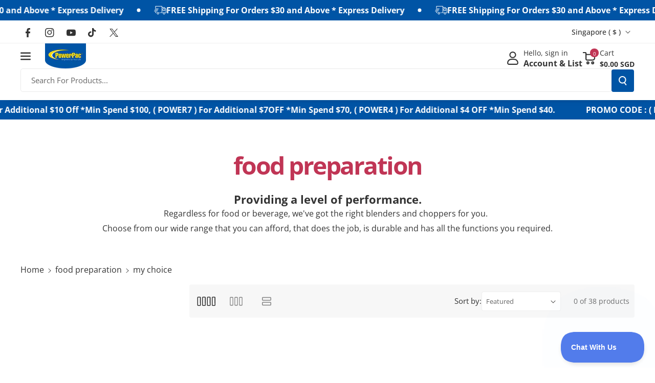

--- FILE ---
content_type: text/html; charset=utf-8
request_url: https://powerpac.com.sg/collections/blender-juicer-chopper-steamer/my-choice
body_size: 53924
content:
<!doctype html>
<html class="no-js" lang="en">
  <head>
    <meta charset="utf-8">
    <meta http-equiv="X-UA-Compatible" content="IE=edge">
    <meta name="viewport" content="width=device-width,initial-scale=1">
    <meta name="theme-color" content="">
    <link rel="canonical" href="https://powerpac.com.sg/collections/blender-juicer-chopper-steamer/my-choice">
    <link rel="preconnect" href="https://cdn.shopify.com" crossorigin><link rel="icon" type="image/png" href="//powerpac.com.sg/cdn/shop/files/PowerPac_Logo.png?crop=center&height=32&v=1674005786&width=32"><link rel="preconnect" href="https://fonts.shopifycdn.com" crossorigin><title>
      food preparation
 &ndash; tagged "my choice" &ndash; PowerPacSG</title>

    
      <meta name="description" content="Providing a level of performance. Regardless for food or beverage, we&#39;ve got the right blenders and choppers for you.   Choose from our wide range that you can afford, that does the job, is durable and has all the functions you required.">
    

    

<meta property="og:site_name" content="PowerPacSG">
<meta property="og:url" content="https://powerpac.com.sg/collections/blender-juicer-chopper-steamer/my-choice">
<meta property="og:title" content="food preparation">
<meta property="og:type" content="website">
<meta property="og:description" content="Providing a level of performance. Regardless for food or beverage, we&#39;ve got the right blenders and choppers for you.   Choose from our wide range that you can afford, that does the job, is durable and has all the functions you required."><meta property="og:image" content="http://powerpac.com.sg/cdn/shop/collections/2021-blender-1800x800-home-kitchen-appliance-household-electrical-singapore-powerpac-mixer-handmixer-juicer-chopper-handblender_ae631e32-1273-4754-8e45-8d2714ae49d6.jpg?v=1634184812">
  <meta property="og:image:secure_url" content="https://powerpac.com.sg/cdn/shop/collections/2021-blender-1800x800-home-kitchen-appliance-household-electrical-singapore-powerpac-mixer-handmixer-juicer-chopper-handblender_ae631e32-1273-4754-8e45-8d2714ae49d6.jpg?v=1634184812">
  <meta property="og:image:width" content="1800">
  <meta property="og:image:height" content="800"><meta name="twitter:site" content="@https://x.com/PowerPac4"><meta name="twitter:card" content="summary_large_image">
<meta name="twitter:title" content="food preparation">
<meta name="twitter:description" content="Providing a level of performance. Regardless for food or beverage, we&#39;ve got the right blenders and choppers for you.   Choose from our wide range that you can afford, that does the job, is durable and has all the functions you required.">


    <script src="//powerpac.com.sg/cdn/shop/t/16/assets/constants.js?v=95358004781563950421719888802" defer="defer"></script>
    <script src="//powerpac.com.sg/cdn/shop/t/16/assets/pubsub.js?v=2921868252632587581719888803" defer="defer"></script>
    <script src="//powerpac.com.sg/cdn/shop/t/16/assets/global.js?v=142428608659272409571719888802" defer="defer"></script><script src="//powerpac.com.sg/cdn/shop/t/16/assets/animations.js?v=88693664871331136111719888802" defer="defer"></script><script>window.performance && window.performance.mark && window.performance.mark('shopify.content_for_header.start');</script><meta name="google-site-verification" content="CSg9phW1EPw8JYVSNg9rzPk89ZOdy5iEo3AlcPRp12o">
<meta id="shopify-digital-wallet" name="shopify-digital-wallet" content="/27021010/digital_wallets/dialog">
<meta name="shopify-checkout-api-token" content="0ea5a00f30749795f912a8d66d052e5e">
<link rel="alternate" type="application/atom+xml" title="Feed" href="/collections/blender-juicer-chopper-steamer/my-choice.atom" />
<link rel="alternate" type="application/json+oembed" href="https://powerpac.com.sg/collections/blender-juicer-chopper-steamer/my-choice.oembed">
<script async="async" src="/checkouts/internal/preloads.js?locale=en-SG"></script>
<link rel="preconnect" href="https://shop.app" crossorigin="anonymous">
<script async="async" src="https://shop.app/checkouts/internal/preloads.js?locale=en-SG&shop_id=27021010" crossorigin="anonymous"></script>
<script id="apple-pay-shop-capabilities" type="application/json">{"shopId":27021010,"countryCode":"SG","currencyCode":"SGD","merchantCapabilities":["supports3DS"],"merchantId":"gid:\/\/shopify\/Shop\/27021010","merchantName":"PowerPacSG","requiredBillingContactFields":["postalAddress","email","phone"],"requiredShippingContactFields":["postalAddress","email","phone"],"shippingType":"shipping","supportedNetworks":["visa","masterCard","amex"],"total":{"type":"pending","label":"PowerPacSG","amount":"1.00"},"shopifyPaymentsEnabled":true,"supportsSubscriptions":true}</script>
<script id="shopify-features" type="application/json">{"accessToken":"0ea5a00f30749795f912a8d66d052e5e","betas":["rich-media-storefront-analytics"],"domain":"powerpac.com.sg","predictiveSearch":true,"shopId":27021010,"locale":"en"}</script>
<script>var Shopify = Shopify || {};
Shopify.shop = "powerpacsg.myshopify.com";
Shopify.locale = "en";
Shopify.currency = {"active":"SGD","rate":"1.0"};
Shopify.country = "SG";
Shopify.theme = {"name":"Veena","id":126675353643,"schema_name":"Veena","schema_version":"1.0.2","theme_store_id":2566,"role":"main"};
Shopify.theme.handle = "null";
Shopify.theme.style = {"id":null,"handle":null};
Shopify.cdnHost = "powerpac.com.sg/cdn";
Shopify.routes = Shopify.routes || {};
Shopify.routes.root = "/";</script>
<script type="module">!function(o){(o.Shopify=o.Shopify||{}).modules=!0}(window);</script>
<script>!function(o){function n(){var o=[];function n(){o.push(Array.prototype.slice.apply(arguments))}return n.q=o,n}var t=o.Shopify=o.Shopify||{};t.loadFeatures=n(),t.autoloadFeatures=n()}(window);</script>
<script>
  window.ShopifyPay = window.ShopifyPay || {};
  window.ShopifyPay.apiHost = "shop.app\/pay";
  window.ShopifyPay.redirectState = null;
</script>
<script id="shop-js-analytics" type="application/json">{"pageType":"collection"}</script>
<script defer="defer" async type="module" src="//powerpac.com.sg/cdn/shopifycloud/shop-js/modules/v2/client.init-shop-cart-sync_BT-GjEfc.en.esm.js"></script>
<script defer="defer" async type="module" src="//powerpac.com.sg/cdn/shopifycloud/shop-js/modules/v2/chunk.common_D58fp_Oc.esm.js"></script>
<script defer="defer" async type="module" src="//powerpac.com.sg/cdn/shopifycloud/shop-js/modules/v2/chunk.modal_xMitdFEc.esm.js"></script>
<script type="module">
  await import("//powerpac.com.sg/cdn/shopifycloud/shop-js/modules/v2/client.init-shop-cart-sync_BT-GjEfc.en.esm.js");
await import("//powerpac.com.sg/cdn/shopifycloud/shop-js/modules/v2/chunk.common_D58fp_Oc.esm.js");
await import("//powerpac.com.sg/cdn/shopifycloud/shop-js/modules/v2/chunk.modal_xMitdFEc.esm.js");

  window.Shopify.SignInWithShop?.initShopCartSync?.({"fedCMEnabled":true,"windoidEnabled":true});

</script>
<script>
  window.Shopify = window.Shopify || {};
  if (!window.Shopify.featureAssets) window.Shopify.featureAssets = {};
  window.Shopify.featureAssets['shop-js'] = {"shop-cart-sync":["modules/v2/client.shop-cart-sync_DZOKe7Ll.en.esm.js","modules/v2/chunk.common_D58fp_Oc.esm.js","modules/v2/chunk.modal_xMitdFEc.esm.js"],"init-fed-cm":["modules/v2/client.init-fed-cm_B6oLuCjv.en.esm.js","modules/v2/chunk.common_D58fp_Oc.esm.js","modules/v2/chunk.modal_xMitdFEc.esm.js"],"shop-cash-offers":["modules/v2/client.shop-cash-offers_D2sdYoxE.en.esm.js","modules/v2/chunk.common_D58fp_Oc.esm.js","modules/v2/chunk.modal_xMitdFEc.esm.js"],"shop-login-button":["modules/v2/client.shop-login-button_QeVjl5Y3.en.esm.js","modules/v2/chunk.common_D58fp_Oc.esm.js","modules/v2/chunk.modal_xMitdFEc.esm.js"],"pay-button":["modules/v2/client.pay-button_DXTOsIq6.en.esm.js","modules/v2/chunk.common_D58fp_Oc.esm.js","modules/v2/chunk.modal_xMitdFEc.esm.js"],"shop-button":["modules/v2/client.shop-button_DQZHx9pm.en.esm.js","modules/v2/chunk.common_D58fp_Oc.esm.js","modules/v2/chunk.modal_xMitdFEc.esm.js"],"avatar":["modules/v2/client.avatar_BTnouDA3.en.esm.js"],"init-windoid":["modules/v2/client.init-windoid_CR1B-cfM.en.esm.js","modules/v2/chunk.common_D58fp_Oc.esm.js","modules/v2/chunk.modal_xMitdFEc.esm.js"],"init-shop-for-new-customer-accounts":["modules/v2/client.init-shop-for-new-customer-accounts_C_vY_xzh.en.esm.js","modules/v2/client.shop-login-button_QeVjl5Y3.en.esm.js","modules/v2/chunk.common_D58fp_Oc.esm.js","modules/v2/chunk.modal_xMitdFEc.esm.js"],"init-shop-email-lookup-coordinator":["modules/v2/client.init-shop-email-lookup-coordinator_BI7n9ZSv.en.esm.js","modules/v2/chunk.common_D58fp_Oc.esm.js","modules/v2/chunk.modal_xMitdFEc.esm.js"],"init-shop-cart-sync":["modules/v2/client.init-shop-cart-sync_BT-GjEfc.en.esm.js","modules/v2/chunk.common_D58fp_Oc.esm.js","modules/v2/chunk.modal_xMitdFEc.esm.js"],"shop-toast-manager":["modules/v2/client.shop-toast-manager_DiYdP3xc.en.esm.js","modules/v2/chunk.common_D58fp_Oc.esm.js","modules/v2/chunk.modal_xMitdFEc.esm.js"],"init-customer-accounts":["modules/v2/client.init-customer-accounts_D9ZNqS-Q.en.esm.js","modules/v2/client.shop-login-button_QeVjl5Y3.en.esm.js","modules/v2/chunk.common_D58fp_Oc.esm.js","modules/v2/chunk.modal_xMitdFEc.esm.js"],"init-customer-accounts-sign-up":["modules/v2/client.init-customer-accounts-sign-up_iGw4briv.en.esm.js","modules/v2/client.shop-login-button_QeVjl5Y3.en.esm.js","modules/v2/chunk.common_D58fp_Oc.esm.js","modules/v2/chunk.modal_xMitdFEc.esm.js"],"shop-follow-button":["modules/v2/client.shop-follow-button_CqMgW2wH.en.esm.js","modules/v2/chunk.common_D58fp_Oc.esm.js","modules/v2/chunk.modal_xMitdFEc.esm.js"],"checkout-modal":["modules/v2/client.checkout-modal_xHeaAweL.en.esm.js","modules/v2/chunk.common_D58fp_Oc.esm.js","modules/v2/chunk.modal_xMitdFEc.esm.js"],"shop-login":["modules/v2/client.shop-login_D91U-Q7h.en.esm.js","modules/v2/chunk.common_D58fp_Oc.esm.js","modules/v2/chunk.modal_xMitdFEc.esm.js"],"lead-capture":["modules/v2/client.lead-capture_BJmE1dJe.en.esm.js","modules/v2/chunk.common_D58fp_Oc.esm.js","modules/v2/chunk.modal_xMitdFEc.esm.js"],"payment-terms":["modules/v2/client.payment-terms_Ci9AEqFq.en.esm.js","modules/v2/chunk.common_D58fp_Oc.esm.js","modules/v2/chunk.modal_xMitdFEc.esm.js"]};
</script>
<script>(function() {
  var isLoaded = false;
  function asyncLoad() {
    if (isLoaded) return;
    isLoaded = true;
    var urls = ["https:\/\/js.smile.io\/v1\/smile-shopify.js?shop=powerpacsg.myshopify.com","https:\/\/cdn.shopify.com\/s\/files\/1\/2702\/1010\/t\/11\/assets\/subscribe-it.js?v=1667236280\u0026shop=powerpacsg.myshopify.com","https:\/\/cdn-gp01.grabpay.com\/shopify\/js\/v1\/grab-widget-paylater.js?shop=powerpacsg.myshopify.com","https:\/\/acdn.goldendev.win\/shopify\/add-to-cart\/js\/add-to-cart.js?shop=powerpacsg.myshopify.com","https:\/\/gateway.apaylater.com\/plugins\/price_divider\/main.js?platform=SHOPIFY\u0026country=SG\u0026price_divider_applied_on=all\u0026shop=powerpacsg.myshopify.com","https:\/\/advanced-payment-icons.kalis.no\/shop\/powerpacsg.myshopify.com\/script\/powerpacsg.myshopify.com.js?ver=20240417041752_744513\u0026shop=powerpacsg.myshopify.com","https:\/\/loox.io\/widget\/gb7tB7qF9W\/loox.1725609716145.js?shop=powerpacsg.myshopify.com","\/\/sfo2.digitaloceanspaces.com\/woohoo\/public\/script\/25345\/script.js?1759278916\u0026shop=powerpacsg.myshopify.com"];
    for (var i = 0; i < urls.length; i++) {
      var s = document.createElement('script');
      s.type = 'text/javascript';
      s.async = true;
      s.src = urls[i];
      var x = document.getElementsByTagName('script')[0];
      x.parentNode.insertBefore(s, x);
    }
  };
  if(window.attachEvent) {
    window.attachEvent('onload', asyncLoad);
  } else {
    window.addEventListener('load', asyncLoad, false);
  }
})();</script>
<script id="__st">var __st={"a":27021010,"offset":28800,"reqid":"de4792c6-7c2d-498b-a3fd-7ec49acb50d9-1769441575","pageurl":"powerpac.com.sg\/collections\/blender-juicer-chopper-steamer\/my-choice","u":"8ffd91e5ae98","p":"collection","rtyp":"collection","rid":62876287019};</script>
<script>window.ShopifyPaypalV4VisibilityTracking = true;</script>
<script id="captcha-bootstrap">!function(){'use strict';const t='contact',e='account',n='new_comment',o=[[t,t],['blogs',n],['comments',n],[t,'customer']],c=[[e,'customer_login'],[e,'guest_login'],[e,'recover_customer_password'],[e,'create_customer']],r=t=>t.map((([t,e])=>`form[action*='/${t}']:not([data-nocaptcha='true']) input[name='form_type'][value='${e}']`)).join(','),a=t=>()=>t?[...document.querySelectorAll(t)].map((t=>t.form)):[];function s(){const t=[...o],e=r(t);return a(e)}const i='password',u='form_key',d=['recaptcha-v3-token','g-recaptcha-response','h-captcha-response',i],f=()=>{try{return window.sessionStorage}catch{return}},m='__shopify_v',_=t=>t.elements[u];function p(t,e,n=!1){try{const o=window.sessionStorage,c=JSON.parse(o.getItem(e)),{data:r}=function(t){const{data:e,action:n}=t;return t[m]||n?{data:e,action:n}:{data:t,action:n}}(c);for(const[e,n]of Object.entries(r))t.elements[e]&&(t.elements[e].value=n);n&&o.removeItem(e)}catch(o){console.error('form repopulation failed',{error:o})}}const l='form_type',E='cptcha';function T(t){t.dataset[E]=!0}const w=window,h=w.document,L='Shopify',v='ce_forms',y='captcha';let A=!1;((t,e)=>{const n=(g='f06e6c50-85a8-45c8-87d0-21a2b65856fe',I='https://cdn.shopify.com/shopifycloud/storefront-forms-hcaptcha/ce_storefront_forms_captcha_hcaptcha.v1.5.2.iife.js',D={infoText:'Protected by hCaptcha',privacyText:'Privacy',termsText:'Terms'},(t,e,n)=>{const o=w[L][v],c=o.bindForm;if(c)return c(t,g,e,D).then(n);var r;o.q.push([[t,g,e,D],n]),r=I,A||(h.body.append(Object.assign(h.createElement('script'),{id:'captcha-provider',async:!0,src:r})),A=!0)});var g,I,D;w[L]=w[L]||{},w[L][v]=w[L][v]||{},w[L][v].q=[],w[L][y]=w[L][y]||{},w[L][y].protect=function(t,e){n(t,void 0,e),T(t)},Object.freeze(w[L][y]),function(t,e,n,w,h,L){const[v,y,A,g]=function(t,e,n){const i=e?o:[],u=t?c:[],d=[...i,...u],f=r(d),m=r(i),_=r(d.filter((([t,e])=>n.includes(e))));return[a(f),a(m),a(_),s()]}(w,h,L),I=t=>{const e=t.target;return e instanceof HTMLFormElement?e:e&&e.form},D=t=>v().includes(t);t.addEventListener('submit',(t=>{const e=I(t);if(!e)return;const n=D(e)&&!e.dataset.hcaptchaBound&&!e.dataset.recaptchaBound,o=_(e),c=g().includes(e)&&(!o||!o.value);(n||c)&&t.preventDefault(),c&&!n&&(function(t){try{if(!f())return;!function(t){const e=f();if(!e)return;const n=_(t);if(!n)return;const o=n.value;o&&e.removeItem(o)}(t);const e=Array.from(Array(32),(()=>Math.random().toString(36)[2])).join('');!function(t,e){_(t)||t.append(Object.assign(document.createElement('input'),{type:'hidden',name:u})),t.elements[u].value=e}(t,e),function(t,e){const n=f();if(!n)return;const o=[...t.querySelectorAll(`input[type='${i}']`)].map((({name:t})=>t)),c=[...d,...o],r={};for(const[a,s]of new FormData(t).entries())c.includes(a)||(r[a]=s);n.setItem(e,JSON.stringify({[m]:1,action:t.action,data:r}))}(t,e)}catch(e){console.error('failed to persist form',e)}}(e),e.submit())}));const S=(t,e)=>{t&&!t.dataset[E]&&(n(t,e.some((e=>e===t))),T(t))};for(const o of['focusin','change'])t.addEventListener(o,(t=>{const e=I(t);D(e)&&S(e,y())}));const B=e.get('form_key'),M=e.get(l),P=B&&M;t.addEventListener('DOMContentLoaded',(()=>{const t=y();if(P)for(const e of t)e.elements[l].value===M&&p(e,B);[...new Set([...A(),...v().filter((t=>'true'===t.dataset.shopifyCaptcha))])].forEach((e=>S(e,t)))}))}(h,new URLSearchParams(w.location.search),n,t,e,['guest_login'])})(!0,!0)}();</script>
<script integrity="sha256-4kQ18oKyAcykRKYeNunJcIwy7WH5gtpwJnB7kiuLZ1E=" data-source-attribution="shopify.loadfeatures" defer="defer" src="//powerpac.com.sg/cdn/shopifycloud/storefront/assets/storefront/load_feature-a0a9edcb.js" crossorigin="anonymous"></script>
<script crossorigin="anonymous" defer="defer" src="//powerpac.com.sg/cdn/shopifycloud/storefront/assets/shopify_pay/storefront-65b4c6d7.js?v=20250812"></script>
<script data-source-attribution="shopify.dynamic_checkout.dynamic.init">var Shopify=Shopify||{};Shopify.PaymentButton=Shopify.PaymentButton||{isStorefrontPortableWallets:!0,init:function(){window.Shopify.PaymentButton.init=function(){};var t=document.createElement("script");t.src="https://powerpac.com.sg/cdn/shopifycloud/portable-wallets/latest/portable-wallets.en.js",t.type="module",document.head.appendChild(t)}};
</script>
<script data-source-attribution="shopify.dynamic_checkout.buyer_consent">
  function portableWalletsHideBuyerConsent(e){var t=document.getElementById("shopify-buyer-consent"),n=document.getElementById("shopify-subscription-policy-button");t&&n&&(t.classList.add("hidden"),t.setAttribute("aria-hidden","true"),n.removeEventListener("click",e))}function portableWalletsShowBuyerConsent(e){var t=document.getElementById("shopify-buyer-consent"),n=document.getElementById("shopify-subscription-policy-button");t&&n&&(t.classList.remove("hidden"),t.removeAttribute("aria-hidden"),n.addEventListener("click",e))}window.Shopify?.PaymentButton&&(window.Shopify.PaymentButton.hideBuyerConsent=portableWalletsHideBuyerConsent,window.Shopify.PaymentButton.showBuyerConsent=portableWalletsShowBuyerConsent);
</script>
<script data-source-attribution="shopify.dynamic_checkout.cart.bootstrap">document.addEventListener("DOMContentLoaded",(function(){function t(){return document.querySelector("shopify-accelerated-checkout-cart, shopify-accelerated-checkout")}if(t())Shopify.PaymentButton.init();else{new MutationObserver((function(e,n){t()&&(Shopify.PaymentButton.init(),n.disconnect())})).observe(document.body,{childList:!0,subtree:!0})}}));
</script>
<link id="shopify-accelerated-checkout-styles" rel="stylesheet" media="screen" href="https://powerpac.com.sg/cdn/shopifycloud/portable-wallets/latest/accelerated-checkout-backwards-compat.css" crossorigin="anonymous">
<style id="shopify-accelerated-checkout-cart">
        #shopify-buyer-consent {
  margin-top: 1em;
  display: inline-block;
  width: 100%;
}

#shopify-buyer-consent.hidden {
  display: none;
}

#shopify-subscription-policy-button {
  background: none;
  border: none;
  padding: 0;
  text-decoration: underline;
  font-size: inherit;
  cursor: pointer;
}

#shopify-subscription-policy-button::before {
  box-shadow: none;
}

      </style>
<script id="sections-script" data-sections="header" defer="defer" src="//powerpac.com.sg/cdn/shop/t/16/compiled_assets/scripts.js?v=9497"></script>
<script>window.performance && window.performance.mark && window.performance.mark('shopify.content_for_header.end');</script>


    <style data-shopify>
      @font-face {
  font-family: "Open Sans";
  font-weight: 400;
  font-style: normal;
  font-display: swap;
  src: url("//powerpac.com.sg/cdn/fonts/open_sans/opensans_n4.c32e4d4eca5273f6d4ee95ddf54b5bbb75fc9b61.woff2") format("woff2"),
       url("//powerpac.com.sg/cdn/fonts/open_sans/opensans_n4.5f3406f8d94162b37bfa232b486ac93ee892406d.woff") format("woff");
}


      @font-face {
  font-family: "Open Sans";
  font-weight: 500;
  font-style: normal;
  font-display: swap;
  src: url("//powerpac.com.sg/cdn/fonts/open_sans/opensans_n5.500dcf21ddee5bc5855ad3a20394d3bc363c217c.woff2") format("woff2"),
       url("//powerpac.com.sg/cdn/fonts/open_sans/opensans_n5.af1a06d824dccfb4d400ba874ef19176651ec834.woff") format("woff");
}

      @font-face {
  font-family: "Open Sans";
  font-weight: 600;
  font-style: normal;
  font-display: swap;
  src: url("//powerpac.com.sg/cdn/fonts/open_sans/opensans_n6.15aeff3c913c3fe570c19cdfeed14ce10d09fb08.woff2") format("woff2"),
       url("//powerpac.com.sg/cdn/fonts/open_sans/opensans_n6.14bef14c75f8837a87f70ce22013cb146ee3e9f3.woff") format("woff");
}

      @font-face {
  font-family: "Open Sans";
  font-weight: 700;
  font-style: normal;
  font-display: swap;
  src: url("//powerpac.com.sg/cdn/fonts/open_sans/opensans_n7.a9393be1574ea8606c68f4441806b2711d0d13e4.woff2") format("woff2"),
       url("//powerpac.com.sg/cdn/fonts/open_sans/opensans_n7.7b8af34a6ebf52beb1a4c1d8c73ad6910ec2e553.woff") format("woff");
}


      @font-face {
  font-family: "Open Sans";
  font-weight: 400;
  font-style: italic;
  font-display: swap;
  src: url("//powerpac.com.sg/cdn/fonts/open_sans/opensans_i4.6f1d45f7a46916cc95c694aab32ecbf7509cbf33.woff2") format("woff2"),
       url("//powerpac.com.sg/cdn/fonts/open_sans/opensans_i4.4efaa52d5a57aa9a57c1556cc2b7465d18839daa.woff") format("woff");
}

      @font-face {
  font-family: "Open Sans";
  font-weight: 700;
  font-style: italic;
  font-display: swap;
  src: url("//powerpac.com.sg/cdn/fonts/open_sans/opensans_i7.916ced2e2ce15f7fcd95d196601a15e7b89ee9a4.woff2") format("woff2"),
       url("//powerpac.com.sg/cdn/fonts/open_sans/opensans_i7.99a9cff8c86ea65461de497ade3d515a98f8b32a.woff") format("woff");
}

      @font-face {
  font-family: "Open Sans";
  font-weight: 700;
  font-style: normal;
  font-display: swap;
  src: url("//powerpac.com.sg/cdn/fonts/open_sans/opensans_n7.a9393be1574ea8606c68f4441806b2711d0d13e4.woff2") format("woff2"),
       url("//powerpac.com.sg/cdn/fonts/open_sans/opensans_n7.7b8af34a6ebf52beb1a4c1d8c73ad6910ec2e553.woff") format("woff");
}



      
        :root,
        .color-background-1 {
        --color-background: 255,255,255;
        
          --gradient-background: #ffffff;
        

        

        --color-foreground: 51,51,51;
        --color-background-contrast: 191,191,191;
        --color-shadow: 18,18,18;
        --color-link-hover: 51,51,51;
        --color-button: 0,84,165;
        --color-button-text: 255,255,255;
        --color-secondary-button: 255,255,255;
        --color-secondary-button-text: 192,53,85;
        --color-badge-foreground: 51,51,51;
        --color-badge-background: 255,255,255;
        --color-badge-border: 51,51,51;
        --color-button-hover-text: 51,51,51;
        --color-bg-button-hover: 255,221,0;
        --alpha-link: 0.9;
        --alpha-button-background: 1;
        --alpha-button-border: 1;
        --alpha-badge-border: 0.1;
        color: rgb(var(--color-foreground));
        background-color: rgb(var(--color-background));
        }
      
        
        .color-background-2 {
        --color-background: 255,255,255;
        
          --gradient-background: #ffffff;
        

        

        --color-foreground: 192,53,85;
        --color-background-contrast: 191,191,191;
        --color-shadow: 18,18,18;
        --color-link-hover: 192,53,85;
        --color-button: 0,84,165;
        --color-button-text: 51,51,51;
        --color-secondary-button: 255,255,255;
        --color-secondary-button-text: 255,255,255;
        --color-badge-foreground: 192,53,85;
        --color-badge-background: 255,255,255;
        --color-badge-border: 192,53,85;
        --color-button-hover-text: 51,51,51;
        --color-bg-button-hover: 255,221,0;
        --alpha-link: 0.9;
        --alpha-button-background: 1;
        --alpha-button-border: 1;
        --alpha-badge-border: 0.1;
        color: rgb(var(--color-foreground));
        background-color: rgb(var(--color-background));
        }
      
        
        .color-inverse {
        --color-background: 18,111,211;
        
          --gradient-background: linear-gradient(127deg, rgba(0, 84, 165, 1) 11%, rgba(18, 111, 211, 1) 81%);
        

        

        --color-foreground: 255,255,255;
        --color-background-contrast: 8,49,94;
        --color-shadow: 0,0,0;
        --color-link-hover: 245,245,245;
        --color-button: 0,0,0;
        --color-button-text: 255,255,255;
        --color-secondary-button: 18,111,211;
        --color-secondary-button-text: 0,0,0;
        --color-badge-foreground: 255,255,255;
        --color-badge-background: 18,111,211;
        --color-badge-border: 255,255,255;
        --color-button-hover-text: 255,255,255;
        --color-bg-button-hover: 32,32,32;
        --alpha-link: 0.9;
        --alpha-button-background: 1;
        --alpha-button-border: 1;
        --alpha-badge-border: 0.1;
        color: rgb(var(--color-foreground));
        background-color: rgb(var(--color-background));
        }
      
        
        .color-accent-2 {
        --color-background: 242,242,242;
        
          --gradient-background: #f2f2f2;
        

        

        --color-foreground: 51,51,51;
        --color-background-contrast: 178,178,178;
        --color-shadow: 18,18,18;
        --color-link-hover: 51,51,51;
        --color-button: 0,84,165;
        --color-button-text: 255,255,255;
        --color-secondary-button: 242,242,242;
        --color-secondary-button-text: 0,84,165;
        --color-badge-foreground: 51,51,51;
        --color-badge-background: 242,242,242;
        --color-badge-border: 51,51,51;
        --color-button-hover-text: 51,51,51;
        --color-bg-button-hover: 255,221,0;
        --alpha-link: 0.9;
        --alpha-button-background: 1;
        --alpha-button-border: 1;
        --alpha-badge-border: 0.1;
        color: rgb(var(--color-foreground));
        background-color: rgb(var(--color-background));
        }
      
        
        .color-scheme-abe3bc68-5409-41dd-abcf-8f9ac474947a {
        --color-background: 245,245,245;
        
          --gradient-background: #f5f5f5;
        

        

        --color-foreground: 51,51,51;
        --color-background-contrast: 181,181,181;
        --color-shadow: 18,18,18;
        --color-link-hover: 51,51,51;
        --color-button: 0,84,165;
        --color-button-text: 255,255,255;
        --color-secondary-button: 245,245,245;
        --color-secondary-button-text: 192,53,85;
        --color-badge-foreground: 51,51,51;
        --color-badge-background: 245,245,245;
        --color-badge-border: 51,51,51;
        --color-button-hover-text: 51,51,51;
        --color-bg-button-hover: 255,221,0;
        --alpha-link: 0.9;
        --alpha-button-background: 1;
        --alpha-button-border: 1;
        --alpha-badge-border: 0.1;
        color: rgb(var(--color-foreground));
        background-color: rgb(var(--color-background));
        }
      
        
        .color-scheme-2277adc5-b303-4a58-9138-19915b5491f7 {
        --color-background: 255,255,255;
        
          --gradient-background: #ffffff;
        

        

        --color-foreground: 51,51,51;
        --color-background-contrast: 191,191,191;
        --color-shadow: 18,18,18;
        --color-link-hover: 192,53,85;
        --color-button: 192,53,85;
        --color-button-text: 255,255,255;
        --color-secondary-button: 255,255,255;
        --color-secondary-button-text: 192,53,85;
        --color-badge-foreground: 51,51,51;
        --color-badge-background: 255,255,255;
        --color-badge-border: 51,51,51;
        --color-button-hover-text: 51,51,51;
        --color-bg-button-hover: 255,221,0;
        --alpha-link: 0.9;
        --alpha-button-background: 1;
        --alpha-button-border: 1;
        --alpha-badge-border: 0.1;
        color: rgb(var(--color-foreground));
        background-color: rgb(var(--color-background));
        }
      
        
        .color-scheme-a7b768f3-d5fc-4cff-b968-132f37ee3589 {
        --color-background: 117,117,117;
        
          --gradient-background: #757575;
        

        

        --color-foreground: 255,255,255;
        --color-background-contrast: 53,53,53;
        --color-shadow: 18,18,18;
        --color-link-hover: 255,255,255;
        --color-button: 255,221,0;
        --color-button-text: 51,51,51;
        --color-secondary-button: 117,117,117;
        --color-secondary-button-text: 0,84,165;
        --color-badge-foreground: 255,255,255;
        --color-badge-background: 117,117,117;
        --color-badge-border: 255,255,255;
        --color-button-hover-text: 255,255,255;
        --color-bg-button-hover: 192,53,85;
        --alpha-link: 0.9;
        --alpha-button-background: 1;
        --alpha-button-border: 1;
        --alpha-badge-border: 0.1;
        color: rgb(var(--color-foreground));
        background-color: rgb(var(--color-background));
        }
      
        
        .color-scheme-a43077c8-8985-4bd3-85ed-965e47db97e3 {
        --color-background: 242,242,242;
        
          --gradient-background: #f2f2f2;
        

        

        --color-foreground: 192,53,85;
        --color-background-contrast: 178,178,178;
        --color-shadow: 18,18,18;
        --color-link-hover: 51,51,51;
        --color-button: 0,84,165;
        --color-button-text: 255,255,255;
        --color-secondary-button: 242,242,242;
        --color-secondary-button-text: 192,53,85;
        --color-badge-foreground: 192,53,85;
        --color-badge-background: 242,242,242;
        --color-badge-border: 192,53,85;
        --color-button-hover-text: 51,51,51;
        --color-bg-button-hover: 255,221,0;
        --alpha-link: 0.9;
        --alpha-button-background: 1;
        --alpha-button-border: 1;
        --alpha-badge-border: 0.1;
        color: rgb(var(--color-foreground));
        background-color: rgb(var(--color-background));
        }
      
        
        .color-scheme-4750cff5-1018-4ba2-ac50-7c18593aefc7 {
        --color-background: 255,255,255;
        
          --gradient-background: #ffffff;
        

        

        --color-foreground: 51,51,51;
        --color-background-contrast: 191,191,191;
        --color-shadow: 18,18,18;
        --color-link-hover: 51,51,51;
        --color-button: 192,53,85;
        --color-button-text: 255,255,255;
        --color-secondary-button: 255,255,255;
        --color-secondary-button-text: 0,84,165;
        --color-badge-foreground: 51,51,51;
        --color-badge-background: 255,255,255;
        --color-badge-border: 51,51,51;
        --color-button-hover-text: 51,51,51;
        --color-bg-button-hover: 255,221,0;
        --alpha-link: 0.9;
        --alpha-button-background: 1;
        --alpha-button-border: 1;
        --alpha-badge-border: 0.1;
        color: rgb(var(--color-foreground));
        background-color: rgb(var(--color-background));
        }
      
        
        .color-scheme-3938ad0d-6136-40b7-8f1a-949d1457acba {
        --color-background: 255,255,255;
        
          --gradient-background: #ffffff;
        

        

        --color-foreground: 51,51,51;
        --color-background-contrast: 191,191,191;
        --color-shadow: 18,18,18;
        --color-link-hover: 51,51,51;
        --color-button: 0,84,165;
        --color-button-text: 255,255,255;
        --color-secondary-button: 255,255,255;
        --color-secondary-button-text: 192,53,85;
        --color-badge-foreground: 51,51,51;
        --color-badge-background: 255,255,255;
        --color-badge-border: 51,51,51;
        --color-button-hover-text: 51,51,51;
        --color-bg-button-hover: 255,221,0;
        --alpha-link: 0.9;
        --alpha-button-background: 1;
        --alpha-button-border: 1;
        --alpha-badge-border: 0.1;
        color: rgb(var(--color-foreground));
        background-color: rgb(var(--color-background));
        }
      

      body, .color-background-1, .color-background-2, .color-inverse, .color-accent-2, .color-scheme-abe3bc68-5409-41dd-abcf-8f9ac474947a, .color-scheme-2277adc5-b303-4a58-9138-19915b5491f7, .color-scheme-a7b768f3-d5fc-4cff-b968-132f37ee3589, .color-scheme-a43077c8-8985-4bd3-85ed-965e47db97e3, .color-scheme-4750cff5-1018-4ba2-ac50-7c18593aefc7, .color-scheme-3938ad0d-6136-40b7-8f1a-949d1457acba {
      background-color: rgb(var(--color-background));
      background: var(--gradient-background);
      }

      :root {
      --color-wbprogscolor: #00d964;
      --border--color: #818181; 
      --border-width: 1px;
      --border-style: solid;
      --white-color: #ffffff;
      --black-color: #000000;
      --font-body-family: "Open Sans", sans-serif;
      --font-body-style: normal;
      --font-body-weight: 400;
      --font-body-weight-medium: 500;
      --font-body-weight-semibold: 600;
      --font-body-weight-bold: 700;


      --font-heading-family: "Open Sans", sans-serif;
      --font-heading-style: normal;
      --font-heading-weight: 700; 
      --font-body-scale: 1.0;
      --font-heading-scale: 1.2;

        --media-padding: px;
        --media-border-opacity: 0.0;
        --media-border-width: 0px;
        --media-radius: 10px;
        --media-shadow-opacity: 0.0;
        --media-shadow-horizontal-offset: 0px;
        --media-shadow-vertical-offset: 0px;
        --media-shadow-blur-radius: 0px;
        --media-shadow-visible: 0;

        --page-width: 140rem;
        --page-width-margin: 0rem;

        --product-card-image-padding: 0.0rem;
        --product-card-corner-radius: 0.6rem;
        --product-card-text-alignment: left;
        --product-card-border-width: 0.0rem;
        --product-card-border-opacity: 0.0;
        --product-card-shadow-opacity: 0.0;
        --product-card-shadow-visible: 0;
        --product-card-shadow-horizontal-offset: 0.0rem;
        --product-card-shadow-vertical-offset: 0.0rem;
        --product-card-shadow-blur-radius: 0.0rem;

        --collection-card-image-padding: 0.0rem;
        --collection-card-corner-radius: 1.6rem;
        --collection-card-text-alignment: left;
        --collection-card-border-width: 0.0rem;
        --collection-card-border-opacity: 0.0;
        --collection-card-shadow-opacity: 0.0;
        --collection-card-shadow-visible: 0;
        --collection-card-shadow-horizontal-offset: 0.0rem;
        --collection-card-shadow-vertical-offset: 0.0rem;
        --collection-card-shadow-blur-radius: 0.0rem;

        --blog-card-image-padding: 0.0rem;
        --blog-card-corner-radius: 1.6rem;
        --blog-card-text-alignment: left;
        --blog-card-border-width: 0.1rem;
        --blog-card-border-opacity: 0.1;
        --blog-card-shadow-opacity: 0.0;
        --blog-card-shadow-visible: 0;
        --blog-card-shadow-horizontal-offset: 0.0rem;
        --blog-card-shadow-vertical-offset: 0.0rem;
        --blog-card-shadow-blur-radius: 0.0rem;

        --badge-corner-radius: 0.4rem;

        --popup-border-width: 1px;
        --popup-border-opacity: 0.25;
        --popup-corner-radius: 16px;
        --popup-shadow-opacity: 0.0;
        --popup-shadow-horizontal-offset: 0px;
        --popup-shadow-vertical-offset: 0px;
        --popup-shadow-blur-radius: 0px;

        --drawer-border-width: 0px;
        --drawer-border-opacity: 0.1;
        --drawer-corner-radius: 4px;
        --drawer-shadow-opacity: 0.0;
        --drawer-shadow-horizontal-offset: 0px;
        --drawer-shadow-vertical-offset: 0px;
        --drawer-shadow-blur-radius: 0px;

        --grid-desktop-vertical-spacing: 20px;
        --grid-desktop-horizontal-spacing: 20px;
        --grid-mobile-vertical-spacing: 10px;
        --grid-mobile-horizontal-spacing: 10px;

        --text-boxes-border-opacity: 0.0;
        --text-boxes-border-width: 0px;
        --text-boxes-radius: 16px;
        --text-boxes-shadow-opacity: 0.0;
        --text-boxes-shadow-visible: 0;
        --text-boxes-shadow-horizontal-offset: 0px;
        --text-boxes-shadow-vertical-offset: 0px;
        --text-boxes-shadow-blur-radius: 0px;

        --bg-radius: 4px;

        --buttons-radius: 4px;
        --buttons-radius-outset: 4px;
        --buttons-border-width: 0px;
        --buttons-border-opacity: 0.1;
        --buttons-shadow-opacity: 0.0;
        --buttons-shadow-visible: 0;
        --buttons-shadow-horizontal-offset: 0px;
        --buttons-shadow-vertical-offset: 0px;
        --buttons-shadow-blur-radius: 0px;
        --buttons-border-offset: 0.3px;
 
        --inputs-radius: 4px;
        --inputs-border-width: 1px;
        --inputs-border-opacity: 0.1;
        --inputs-shadow-opacity: 0.0;
        --inputs-shadow-horizontal-offset: 0px;
        --inputs-margin-offset: 0px;
        --inputs-shadow-vertical-offset: 0px;
        --inputs-shadow-blur-radius: 0px;
        --inputs-radius-outset: 5px;

        --variant-pills-radius: 6px;
        --variant-pills-border-width: 1px;
        --variant-pills-border-opacity: 0.1;
        --variant-pills-shadow-opacity: 0.0;
        --variant-pills-shadow-horizontal-offset: 0px;
        --variant-pills-shadow-vertical-offset: 0px;
        --variant-pills-shadow-blur-radius: 0px;

        --sale-bg-color: #c03555;
        --sale-text-color: #ffffff;
        
        --percentage-sale-bg-color: #c03555;
        --percentage-sale-text-color: #ffffff;

        --new-bg-color: #0054a5;
        --new-text-color: #ffffff;

        --soldout-bg-color: ;
        --soldout-text-color: #757575;
      }
      *,
      *::before,
      *::after {
        box-sizing: inherit;
      }
      html {
        box-sizing: border-box;
        font-size: calc(var(--font-body-scale) * 62.5%);
        height: 100%;
      }
      body {
        font-size: calc(var(--font-body-scale) * 14px);
        font-family: var(--font-body-family);
        font-style: var(--font-body-style);
        font-weight: var(--font-body-weight);
        color: rgb(var(--color-foreground));
        grid-template-columns: 100%;
        min-height: 100%;
        margin: 0;
        line-height: calc(1 + 0.8 / var(--font-body-scale));
      }
      @media screen and (min-width: 768px) {
        body {
          font-size: calc(var(--font-body-scale) * 16px);
        }
      }
    </style> 
    <link href="//powerpac.com.sg/cdn/shop/t/16/assets/base.css?v=121926818319336880611725006764" rel="stylesheet" type="text/css" media="all" />
<link rel="preload" as="font" href="//powerpac.com.sg/cdn/fonts/open_sans/opensans_n4.c32e4d4eca5273f6d4ee95ddf54b5bbb75fc9b61.woff2" type="font/woff2" crossorigin><link rel="preload" as="font" href="//powerpac.com.sg/cdn/fonts/open_sans/opensans_n7.a9393be1574ea8606c68f4441806b2711d0d13e4.woff2" type="font/woff2" crossorigin><link rel="stylesheet" href="//powerpac.com.sg/cdn/shop/t/16/assets/component-predictive-search.css?v=172008214583006644371719888802" media="print" onload="this.media='all'"><script>document.documentElement.className = document.documentElement.className.replace('no-js', 'js');
    if (Shopify.designMode) {
      document.documentElement.classList.add('shopify-design-mode');
    } 
    </script>
<link rel="stylesheet" href="//powerpac.com.sg/cdn/shop/t/16/assets/custom.css?v=30866003565478953061727938307">
  <script>
var grab_widget_visiblity='0';
var grab_widget_tenure='4';
var grab_widget_money_format = "\u003cspan class=money\u003e${{amount}} SGD\u003c\/span\u003e";
var grab_data_currency_code = 'SGD';
var grab_widget_current_page_type = 'collection';
var grab_page_config_param =  [];
</script>


<!-- BEGIN app block: shopify://apps/tabs-studio/blocks/global_embed_block/19980fb9-f2ca-4ada-ad36-c0364c3318b8 -->
<style id="tabs-by-station-custom-styles">
  .station-tabs .station-tabs-link.is-active{font-weight:600 !important;color:#C03555 !important;border-width:0px 0px 3px 0px !important;border-style:solid !important;border-radius:2px 2px 2px 2px !important;}.station-tabs.mod-full-width .station-tabs-link.is-active, .station-tabs .station-tabs-tabset.mod-vertical .station-tabs-link.is-active{font-weight:600 !important;}.station-tabs .station-tabs-tab.is-active{font-weight:600 !important;color:#C03555 !important;border-width:0px 0px 3px 0px !important;border-style:solid !important;border-radius:2px 2px 2px 2px !important;}.station-tabs.mod-full-width .station-tabs-tab.is-active, .station-tabs .station-tabs-tabset.mod-vertical .station-tabs-tab.is-active{font-weight:600 !important;}.station-tabs .station-tabs-link{border-width:0px 0px 0px 0px !important;padding:0px 20px 30px 20px !important;margin:0px 10px 0px 0px !important;font-weight:600 !important;color:#828282 !important;}.station-tabs .station-tabs-tab{border-width:0px 0px 0px 0px !important;padding:0px 20px 30px 20px !important;margin:0px 10px 0px 0px !important;font-weight:600 !important;color:#828282 !important;}.station-tabs.mod-full-width .station-tabs-link, .station-tabs .station-tabs-tabset.mod-vertical .station-tabs-link{padding:14px 0 !important;margin:0 !important;}.station-tabs.mod-full-width .station-tabs-tab, .station-tabs .station-tabs-tabset.mod-vertical .station-tabs-tab{padding:14px 0 !important;margin:0 !important;}.station-tabs .station-tabs-content-inner{margin:0px 0px 0px 0px !important;border-width:1px 1px 1px 1px !important;border-color:#E0E0E0 !important;padding:30px !important;border-radius:5px 5px 5px 5px !important;}.station-tabs.mod-full-width .station-tabs-content-inner, .station-tabs .station-tabs-tabset.mod-vertical .station-tabs-content-inner{margin:24px 0 10px !important;}.station-tabs .station-tabs-tabcontent{margin:0px 0px 0px 0px !important;border-width:1px 1px 1px 1px !important;border-color:#E0E0E0 !important;padding:30px !important;border-radius:5px 5px 5px 5px !important;}.station-tabs.mod-full-width .station-tabs-tabcontent, .station-tabs .station-tabs-tabset.mod-vertical .station-tabs-tabcontent{margin:24px 0 10px !important;}.station-tabs .station-tabs-link:hover{color:#C03555 !important;}.station-tabs .station-tabs-tab:hover{color:#C03555 !important;}.station-tabs .station-tabs-link.is-active:hover{color:#C03555 !important;}.station-tabs .station-tabs-tab.is-active:hover{color:#C03555 !important;}[data-station-tabs-app] .station-tabs{margin:0px 0px 0px 0px !important;}.station-tabs .station-tabs-tabset{margin:0px 0px 0px 0px !important;}
  
</style>

<script id="station-tabs-data-json" type="application/json">{
  "globalAbove": null,
  "globalBelow": null,
  "proTabsHTML": "\u003ch3 class=\"station-tabs-tabtitle\"\u003e\n      \u003cspan data-pro-tab-id=\"145130\" class=\"station-tabs-tab mod-pro-tab\" data-type=\"app\"\u003e\n        \u003cspan class=\"station-tabs-tabtext\"\u003eReviews\u003c\/span\u003e\n      \u003c\/span\u003e\n    \u003c\/h3\u003e\n    \u003cdiv data-pro-tab-id=\"145130\" class=\"station-tabs-tabpanel\" data-type=\"app\"\u003e\n      \u003cdiv class=\"station-tabs-tabcontent\"\u003e\u003cdiv id=\"looxReviews\" data-product-id=\"\" \u003e\u003c\/div\u003e\u003c\/div\u003e\n    \u003c\/div\u003e",
  "productTitle": null,
  "productDescription": null,
  "icons": []
}</script>

<script>
  document.documentElement.classList.add('tabsst-loading');
  document.addEventListener('stationTabsLegacyAPILoaded', function(e) {
    e.detail.isLegacy = true;
    e.detail.settings.init_on_load = false;
    });

  document.addEventListener('stationTabsAPIReady', function(e) {
    var Tabs = e.detail;

    if (Tabs.appSettings) {
      Tabs.appSettings = {"default_tab":true,"default_tab_title":"Description","show_stop_element":true,"layout":"breakpoint","layout_breakpoint":768,"deep_links":false,"clean_content_level":"basic_tags","open_first_tab":true,"allow_multiple_open":false,"remove_empty_tabs":false,"default_tab_translations":null,"start_tab_element":"h3"};
      Tabs.appSettings = {lang: 'en'};

      Tabs.appSettings = {
        indicatorType: "chevrons",
        indicatorPlacement: "after"
      };
    }

    var elements = [];
          Tabs.init(elements, {
            replace: false
          });
  });

  
</script>

<svg style="display:none" aria-hidden="true">
  <defs>
    
  </defs>
</svg>

<!-- END app block --><!-- BEGIN app block: shopify://apps/add-to-cart-button/blocks/script-append/240c2684-721f-4128-8d32-4d6424731474 --><script>
	/**
	*	Add to cart script loader.
	*	version number: 4.0
	*	https://apps.shopify.com/add-to-cart
	*/
	(function(){
		var loadScript=function(a,b){var c=document.createElement("script");c.type="text/javascript",c.readyState?c.onreadystatechange=function(){("loaded"==c.readyState||"complete"==c.readyState)&&(c.onreadystatechange=null,b())}:c.onload=function(){b()},c.src=a,document.getElementsByTagName("head")[0].appendChild(c)};
		// Set variable to prevent the other loader from requesting the same resources
		window.addtc_button_app_block_loader = true;
		appendScriptUrl('powerpacsg.myshopify.com');

		// get script url and append timestamp of last change
		function appendScriptUrl(shop) {

			var timeStamp = Math.floor(Date.now() / (1000*60*1));
			var timestampUrl = 'https://www.goldendev.win/shopify/add-to-cart/shop/status/'+shop+'.js?'+timeStamp;

			loadScript(timestampUrl, function() {
				// append app script
				if (typeof addtc_settings_updated == 'undefined') {
					console.log('settings are undefined');
					addtc_settings_updated = 'default-by-script';
				}
				var scriptUrl = "https://acdn.goldendev.win/shopify/add-to-cart/js/add-to-cart-script.js?shop="+shop+"&"+addtc_settings_updated;
				loadScript(scriptUrl, function(){});
			});
		}
	})();
</script>

<!-- END app block --><script src="https://cdn.shopify.com/extensions/019bc76a-106b-751f-9c25-43ddd98bfc27/tabs-studio-27/assets/s3340b1d9cf54.js" type="text/javascript" defer="defer"></script>
<link href="https://cdn.shopify.com/extensions/019bc76a-106b-751f-9c25-43ddd98bfc27/tabs-studio-27/assets/ccf2dff1a1a65.css" rel="stylesheet" type="text/css" media="all">
<script src="https://cdn.shopify.com/extensions/019bfa34-cc2c-7b75-a416-7fdb53ece79b/smile-io-276/assets/smile-loader.js" type="text/javascript" defer="defer"></script>
<script src="https://cdn.shopify.com/extensions/019b8532-dd9d-7cd8-a62d-910d6a696cec/tictac-14/assets/tictac-front.js" type="text/javascript" defer="defer"></script>
<link href="https://monorail-edge.shopifysvc.com" rel="dns-prefetch">
<script>(function(){if ("sendBeacon" in navigator && "performance" in window) {try {var session_token_from_headers = performance.getEntriesByType('navigation')[0].serverTiming.find(x => x.name == '_s').description;} catch {var session_token_from_headers = undefined;}var session_cookie_matches = document.cookie.match(/_shopify_s=([^;]*)/);var session_token_from_cookie = session_cookie_matches && session_cookie_matches.length === 2 ? session_cookie_matches[1] : "";var session_token = session_token_from_headers || session_token_from_cookie || "";function handle_abandonment_event(e) {var entries = performance.getEntries().filter(function(entry) {return /monorail-edge.shopifysvc.com/.test(entry.name);});if (!window.abandonment_tracked && entries.length === 0) {window.abandonment_tracked = true;var currentMs = Date.now();var navigation_start = performance.timing.navigationStart;var payload = {shop_id: 27021010,url: window.location.href,navigation_start,duration: currentMs - navigation_start,session_token,page_type: "collection"};window.navigator.sendBeacon("https://monorail-edge.shopifysvc.com/v1/produce", JSON.stringify({schema_id: "online_store_buyer_site_abandonment/1.1",payload: payload,metadata: {event_created_at_ms: currentMs,event_sent_at_ms: currentMs}}));}}window.addEventListener('pagehide', handle_abandonment_event);}}());</script>
<script id="web-pixels-manager-setup">(function e(e,d,r,n,o){if(void 0===o&&(o={}),!Boolean(null===(a=null===(i=window.Shopify)||void 0===i?void 0:i.analytics)||void 0===a?void 0:a.replayQueue)){var i,a;window.Shopify=window.Shopify||{};var t=window.Shopify;t.analytics=t.analytics||{};var s=t.analytics;s.replayQueue=[],s.publish=function(e,d,r){return s.replayQueue.push([e,d,r]),!0};try{self.performance.mark("wpm:start")}catch(e){}var l=function(){var e={modern:/Edge?\/(1{2}[4-9]|1[2-9]\d|[2-9]\d{2}|\d{4,})\.\d+(\.\d+|)|Firefox\/(1{2}[4-9]|1[2-9]\d|[2-9]\d{2}|\d{4,})\.\d+(\.\d+|)|Chrom(ium|e)\/(9{2}|\d{3,})\.\d+(\.\d+|)|(Maci|X1{2}).+ Version\/(15\.\d+|(1[6-9]|[2-9]\d|\d{3,})\.\d+)([,.]\d+|)( \(\w+\)|)( Mobile\/\w+|) Safari\/|Chrome.+OPR\/(9{2}|\d{3,})\.\d+\.\d+|(CPU[ +]OS|iPhone[ +]OS|CPU[ +]iPhone|CPU IPhone OS|CPU iPad OS)[ +]+(15[._]\d+|(1[6-9]|[2-9]\d|\d{3,})[._]\d+)([._]\d+|)|Android:?[ /-](13[3-9]|1[4-9]\d|[2-9]\d{2}|\d{4,})(\.\d+|)(\.\d+|)|Android.+Firefox\/(13[5-9]|1[4-9]\d|[2-9]\d{2}|\d{4,})\.\d+(\.\d+|)|Android.+Chrom(ium|e)\/(13[3-9]|1[4-9]\d|[2-9]\d{2}|\d{4,})\.\d+(\.\d+|)|SamsungBrowser\/([2-9]\d|\d{3,})\.\d+/,legacy:/Edge?\/(1[6-9]|[2-9]\d|\d{3,})\.\d+(\.\d+|)|Firefox\/(5[4-9]|[6-9]\d|\d{3,})\.\d+(\.\d+|)|Chrom(ium|e)\/(5[1-9]|[6-9]\d|\d{3,})\.\d+(\.\d+|)([\d.]+$|.*Safari\/(?![\d.]+ Edge\/[\d.]+$))|(Maci|X1{2}).+ Version\/(10\.\d+|(1[1-9]|[2-9]\d|\d{3,})\.\d+)([,.]\d+|)( \(\w+\)|)( Mobile\/\w+|) Safari\/|Chrome.+OPR\/(3[89]|[4-9]\d|\d{3,})\.\d+\.\d+|(CPU[ +]OS|iPhone[ +]OS|CPU[ +]iPhone|CPU IPhone OS|CPU iPad OS)[ +]+(10[._]\d+|(1[1-9]|[2-9]\d|\d{3,})[._]\d+)([._]\d+|)|Android:?[ /-](13[3-9]|1[4-9]\d|[2-9]\d{2}|\d{4,})(\.\d+|)(\.\d+|)|Mobile Safari.+OPR\/([89]\d|\d{3,})\.\d+\.\d+|Android.+Firefox\/(13[5-9]|1[4-9]\d|[2-9]\d{2}|\d{4,})\.\d+(\.\d+|)|Android.+Chrom(ium|e)\/(13[3-9]|1[4-9]\d|[2-9]\d{2}|\d{4,})\.\d+(\.\d+|)|Android.+(UC? ?Browser|UCWEB|U3)[ /]?(15\.([5-9]|\d{2,})|(1[6-9]|[2-9]\d|\d{3,})\.\d+)\.\d+|SamsungBrowser\/(5\.\d+|([6-9]|\d{2,})\.\d+)|Android.+MQ{2}Browser\/(14(\.(9|\d{2,})|)|(1[5-9]|[2-9]\d|\d{3,})(\.\d+|))(\.\d+|)|K[Aa][Ii]OS\/(3\.\d+|([4-9]|\d{2,})\.\d+)(\.\d+|)/},d=e.modern,r=e.legacy,n=navigator.userAgent;return n.match(d)?"modern":n.match(r)?"legacy":"unknown"}(),u="modern"===l?"modern":"legacy",c=(null!=n?n:{modern:"",legacy:""})[u],f=function(e){return[e.baseUrl,"/wpm","/b",e.hashVersion,"modern"===e.buildTarget?"m":"l",".js"].join("")}({baseUrl:d,hashVersion:r,buildTarget:u}),m=function(e){var d=e.version,r=e.bundleTarget,n=e.surface,o=e.pageUrl,i=e.monorailEndpoint;return{emit:function(e){var a=e.status,t=e.errorMsg,s=(new Date).getTime(),l=JSON.stringify({metadata:{event_sent_at_ms:s},events:[{schema_id:"web_pixels_manager_load/3.1",payload:{version:d,bundle_target:r,page_url:o,status:a,surface:n,error_msg:t},metadata:{event_created_at_ms:s}}]});if(!i)return console&&console.warn&&console.warn("[Web Pixels Manager] No Monorail endpoint provided, skipping logging."),!1;try{return self.navigator.sendBeacon.bind(self.navigator)(i,l)}catch(e){}var u=new XMLHttpRequest;try{return u.open("POST",i,!0),u.setRequestHeader("Content-Type","text/plain"),u.send(l),!0}catch(e){return console&&console.warn&&console.warn("[Web Pixels Manager] Got an unhandled error while logging to Monorail."),!1}}}}({version:r,bundleTarget:l,surface:e.surface,pageUrl:self.location.href,monorailEndpoint:e.monorailEndpoint});try{o.browserTarget=l,function(e){var d=e.src,r=e.async,n=void 0===r||r,o=e.onload,i=e.onerror,a=e.sri,t=e.scriptDataAttributes,s=void 0===t?{}:t,l=document.createElement("script"),u=document.querySelector("head"),c=document.querySelector("body");if(l.async=n,l.src=d,a&&(l.integrity=a,l.crossOrigin="anonymous"),s)for(var f in s)if(Object.prototype.hasOwnProperty.call(s,f))try{l.dataset[f]=s[f]}catch(e){}if(o&&l.addEventListener("load",o),i&&l.addEventListener("error",i),u)u.appendChild(l);else{if(!c)throw new Error("Did not find a head or body element to append the script");c.appendChild(l)}}({src:f,async:!0,onload:function(){if(!function(){var e,d;return Boolean(null===(d=null===(e=window.Shopify)||void 0===e?void 0:e.analytics)||void 0===d?void 0:d.initialized)}()){var d=window.webPixelsManager.init(e)||void 0;if(d){var r=window.Shopify.analytics;r.replayQueue.forEach((function(e){var r=e[0],n=e[1],o=e[2];d.publishCustomEvent(r,n,o)})),r.replayQueue=[],r.publish=d.publishCustomEvent,r.visitor=d.visitor,r.initialized=!0}}},onerror:function(){return m.emit({status:"failed",errorMsg:"".concat(f," has failed to load")})},sri:function(e){var d=/^sha384-[A-Za-z0-9+/=]+$/;return"string"==typeof e&&d.test(e)}(c)?c:"",scriptDataAttributes:o}),m.emit({status:"loading"})}catch(e){m.emit({status:"failed",errorMsg:(null==e?void 0:e.message)||"Unknown error"})}}})({shopId: 27021010,storefrontBaseUrl: "https://powerpac.com.sg",extensionsBaseUrl: "https://extensions.shopifycdn.com/cdn/shopifycloud/web-pixels-manager",monorailEndpoint: "https://monorail-edge.shopifysvc.com/unstable/produce_batch",surface: "storefront-renderer",enabledBetaFlags: ["2dca8a86"],webPixelsConfigList: [{"id":"338198571","configuration":"{\"config\":\"{\\\"pixel_id\\\":\\\"AW-618881099\\\",\\\"target_country\\\":\\\"SG\\\",\\\"gtag_events\\\":[{\\\"type\\\":\\\"begin_checkout\\\",\\\"action_label\\\":\\\"AW-618881099\\\/usC4CNqjyNUBEMvAjacC\\\"},{\\\"type\\\":\\\"search\\\",\\\"action_label\\\":\\\"AW-618881099\\\/FJxsCN2jyNUBEMvAjacC\\\"},{\\\"type\\\":\\\"view_item\\\",\\\"action_label\\\":[\\\"AW-618881099\\\/iYVMCJ6gyNUBEMvAjacC\\\",\\\"MC-9XQHM1HH2H\\\"]},{\\\"type\\\":\\\"purchase\\\",\\\"action_label\\\":[\\\"AW-618881099\\\/rqxaCJugyNUBEMvAjacC\\\",\\\"MC-9XQHM1HH2H\\\"]},{\\\"type\\\":\\\"page_view\\\",\\\"action_label\\\":[\\\"AW-618881099\\\/b1OOCJigyNUBEMvAjacC\\\",\\\"MC-9XQHM1HH2H\\\"]},{\\\"type\\\":\\\"add_payment_info\\\",\\\"action_label\\\":\\\"AW-618881099\\\/tTRHCOCjyNUBEMvAjacC\\\"},{\\\"type\\\":\\\"add_to_cart\\\",\\\"action_label\\\":\\\"AW-618881099\\\/zoAACNejyNUBEMvAjacC\\\"}],\\\"enable_monitoring_mode\\\":false}\"}","eventPayloadVersion":"v1","runtimeContext":"OPEN","scriptVersion":"b2a88bafab3e21179ed38636efcd8a93","type":"APP","apiClientId":1780363,"privacyPurposes":[],"dataSharingAdjustments":{"protectedCustomerApprovalScopes":["read_customer_address","read_customer_email","read_customer_name","read_customer_personal_data","read_customer_phone"]}},{"id":"33521707","eventPayloadVersion":"v1","runtimeContext":"LAX","scriptVersion":"1","type":"CUSTOM","privacyPurposes":["MARKETING"],"name":"Meta pixel (migrated)"},{"id":"85884971","eventPayloadVersion":"v1","runtimeContext":"LAX","scriptVersion":"1","type":"CUSTOM","privacyPurposes":["ANALYTICS"],"name":"Google Analytics tag (migrated)"},{"id":"shopify-app-pixel","configuration":"{}","eventPayloadVersion":"v1","runtimeContext":"STRICT","scriptVersion":"0450","apiClientId":"shopify-pixel","type":"APP","privacyPurposes":["ANALYTICS","MARKETING"]},{"id":"shopify-custom-pixel","eventPayloadVersion":"v1","runtimeContext":"LAX","scriptVersion":"0450","apiClientId":"shopify-pixel","type":"CUSTOM","privacyPurposes":["ANALYTICS","MARKETING"]}],isMerchantRequest: false,initData: {"shop":{"name":"PowerPacSG","paymentSettings":{"currencyCode":"SGD"},"myshopifyDomain":"powerpacsg.myshopify.com","countryCode":"SG","storefrontUrl":"https:\/\/powerpac.com.sg"},"customer":null,"cart":null,"checkout":null,"productVariants":[],"purchasingCompany":null},},"https://powerpac.com.sg/cdn","fcfee988w5aeb613cpc8e4bc33m6693e112",{"modern":"","legacy":""},{"shopId":"27021010","storefrontBaseUrl":"https:\/\/powerpac.com.sg","extensionBaseUrl":"https:\/\/extensions.shopifycdn.com\/cdn\/shopifycloud\/web-pixels-manager","surface":"storefront-renderer","enabledBetaFlags":"[\"2dca8a86\"]","isMerchantRequest":"false","hashVersion":"fcfee988w5aeb613cpc8e4bc33m6693e112","publish":"custom","events":"[[\"page_viewed\",{}],[\"collection_viewed\",{\"collection\":{\"id\":\"62876287019\",\"title\":\"food preparation\",\"productVariants\":[]}}]]"});</script><script>
  window.ShopifyAnalytics = window.ShopifyAnalytics || {};
  window.ShopifyAnalytics.meta = window.ShopifyAnalytics.meta || {};
  window.ShopifyAnalytics.meta.currency = 'SGD';
  var meta = {"products":[],"page":{"pageType":"collection","resourceType":"collection","resourceId":62876287019,"requestId":"de4792c6-7c2d-498b-a3fd-7ec49acb50d9-1769441575"}};
  for (var attr in meta) {
    window.ShopifyAnalytics.meta[attr] = meta[attr];
  }
</script>
<script class="analytics">
  (function () {
    var customDocumentWrite = function(content) {
      var jquery = null;

      if (window.jQuery) {
        jquery = window.jQuery;
      } else if (window.Checkout && window.Checkout.$) {
        jquery = window.Checkout.$;
      }

      if (jquery) {
        jquery('body').append(content);
      }
    };

    var hasLoggedConversion = function(token) {
      if (token) {
        return document.cookie.indexOf('loggedConversion=' + token) !== -1;
      }
      return false;
    }

    var setCookieIfConversion = function(token) {
      if (token) {
        var twoMonthsFromNow = new Date(Date.now());
        twoMonthsFromNow.setMonth(twoMonthsFromNow.getMonth() + 2);

        document.cookie = 'loggedConversion=' + token + '; expires=' + twoMonthsFromNow;
      }
    }

    var trekkie = window.ShopifyAnalytics.lib = window.trekkie = window.trekkie || [];
    if (trekkie.integrations) {
      return;
    }
    trekkie.methods = [
      'identify',
      'page',
      'ready',
      'track',
      'trackForm',
      'trackLink'
    ];
    trekkie.factory = function(method) {
      return function() {
        var args = Array.prototype.slice.call(arguments);
        args.unshift(method);
        trekkie.push(args);
        return trekkie;
      };
    };
    for (var i = 0; i < trekkie.methods.length; i++) {
      var key = trekkie.methods[i];
      trekkie[key] = trekkie.factory(key);
    }
    trekkie.load = function(config) {
      trekkie.config = config || {};
      trekkie.config.initialDocumentCookie = document.cookie;
      var first = document.getElementsByTagName('script')[0];
      var script = document.createElement('script');
      script.type = 'text/javascript';
      script.onerror = function(e) {
        var scriptFallback = document.createElement('script');
        scriptFallback.type = 'text/javascript';
        scriptFallback.onerror = function(error) {
                var Monorail = {
      produce: function produce(monorailDomain, schemaId, payload) {
        var currentMs = new Date().getTime();
        var event = {
          schema_id: schemaId,
          payload: payload,
          metadata: {
            event_created_at_ms: currentMs,
            event_sent_at_ms: currentMs
          }
        };
        return Monorail.sendRequest("https://" + monorailDomain + "/v1/produce", JSON.stringify(event));
      },
      sendRequest: function sendRequest(endpointUrl, payload) {
        // Try the sendBeacon API
        if (window && window.navigator && typeof window.navigator.sendBeacon === 'function' && typeof window.Blob === 'function' && !Monorail.isIos12()) {
          var blobData = new window.Blob([payload], {
            type: 'text/plain'
          });

          if (window.navigator.sendBeacon(endpointUrl, blobData)) {
            return true;
          } // sendBeacon was not successful

        } // XHR beacon

        var xhr = new XMLHttpRequest();

        try {
          xhr.open('POST', endpointUrl);
          xhr.setRequestHeader('Content-Type', 'text/plain');
          xhr.send(payload);
        } catch (e) {
          console.log(e);
        }

        return false;
      },
      isIos12: function isIos12() {
        return window.navigator.userAgent.lastIndexOf('iPhone; CPU iPhone OS 12_') !== -1 || window.navigator.userAgent.lastIndexOf('iPad; CPU OS 12_') !== -1;
      }
    };
    Monorail.produce('monorail-edge.shopifysvc.com',
      'trekkie_storefront_load_errors/1.1',
      {shop_id: 27021010,
      theme_id: 126675353643,
      app_name: "storefront",
      context_url: window.location.href,
      source_url: "//powerpac.com.sg/cdn/s/trekkie.storefront.8d95595f799fbf7e1d32231b9a28fd43b70c67d3.min.js"});

        };
        scriptFallback.async = true;
        scriptFallback.src = '//powerpac.com.sg/cdn/s/trekkie.storefront.8d95595f799fbf7e1d32231b9a28fd43b70c67d3.min.js';
        first.parentNode.insertBefore(scriptFallback, first);
      };
      script.async = true;
      script.src = '//powerpac.com.sg/cdn/s/trekkie.storefront.8d95595f799fbf7e1d32231b9a28fd43b70c67d3.min.js';
      first.parentNode.insertBefore(script, first);
    };
    trekkie.load(
      {"Trekkie":{"appName":"storefront","development":false,"defaultAttributes":{"shopId":27021010,"isMerchantRequest":null,"themeId":126675353643,"themeCityHash":"5926481294617198731","contentLanguage":"en","currency":"SGD","eventMetadataId":"bc308a1e-3a7f-40c9-8c0c-5456dac6b9b3"},"isServerSideCookieWritingEnabled":true,"monorailRegion":"shop_domain","enabledBetaFlags":["65f19447"]},"Session Attribution":{},"S2S":{"facebookCapiEnabled":false,"source":"trekkie-storefront-renderer","apiClientId":580111}}
    );

    var loaded = false;
    trekkie.ready(function() {
      if (loaded) return;
      loaded = true;

      window.ShopifyAnalytics.lib = window.trekkie;

      var originalDocumentWrite = document.write;
      document.write = customDocumentWrite;
      try { window.ShopifyAnalytics.merchantGoogleAnalytics.call(this); } catch(error) {};
      document.write = originalDocumentWrite;

      window.ShopifyAnalytics.lib.page(null,{"pageType":"collection","resourceType":"collection","resourceId":62876287019,"requestId":"de4792c6-7c2d-498b-a3fd-7ec49acb50d9-1769441575","shopifyEmitted":true});

      var match = window.location.pathname.match(/checkouts\/(.+)\/(thank_you|post_purchase)/)
      var token = match? match[1]: undefined;
      if (!hasLoggedConversion(token)) {
        setCookieIfConversion(token);
        window.ShopifyAnalytics.lib.track("Viewed Product Category",{"currency":"SGD","category":"Collection: blender-juicer-chopper-steamer","collectionName":"blender-juicer-chopper-steamer","collectionId":62876287019,"nonInteraction":true},undefined,undefined,{"shopifyEmitted":true});
      }
    });


        var eventsListenerScript = document.createElement('script');
        eventsListenerScript.async = true;
        eventsListenerScript.src = "//powerpac.com.sg/cdn/shopifycloud/storefront/assets/shop_events_listener-3da45d37.js";
        document.getElementsByTagName('head')[0].appendChild(eventsListenerScript);

})();</script>
  <script>
  if (!window.ga || (window.ga && typeof window.ga !== 'function')) {
    window.ga = function ga() {
      (window.ga.q = window.ga.q || []).push(arguments);
      if (window.Shopify && window.Shopify.analytics && typeof window.Shopify.analytics.publish === 'function') {
        window.Shopify.analytics.publish("ga_stub_called", {}, {sendTo: "google_osp_migration"});
      }
      console.error("Shopify's Google Analytics stub called with:", Array.from(arguments), "\nSee https://help.shopify.com/manual/promoting-marketing/pixels/pixel-migration#google for more information.");
    };
    if (window.Shopify && window.Shopify.analytics && typeof window.Shopify.analytics.publish === 'function') {
      window.Shopify.analytics.publish("ga_stub_initialized", {}, {sendTo: "google_osp_migration"});
    }
  }
</script>
<script
  defer
  src="https://powerpac.com.sg/cdn/shopifycloud/perf-kit/shopify-perf-kit-3.0.4.min.js"
  data-application="storefront-renderer"
  data-shop-id="27021010"
  data-render-region="gcp-us-east1"
  data-page-type="collection"
  data-theme-instance-id="126675353643"
  data-theme-name="Veena"
  data-theme-version="1.0.2"
  data-monorail-region="shop_domain"
  data-resource-timing-sampling-rate="10"
  data-shs="true"
  data-shs-beacon="true"
  data-shs-export-with-fetch="true"
  data-shs-logs-sample-rate="1"
  data-shs-beacon-endpoint="https://powerpac.com.sg/api/collect"
></script>
</head>
  <body class="gradient  animate--hover-default page-collection">
    <a class="skip-to-content-link button visually-hidden" href="#MainContent">
      <span>Skip to content</span>
    </a>
    <!-- BEGIN sections: header-group -->
<section id="shopify-section-sections--15338340581419__scrolling_bar_JRekgH" class="shopify-section shopify-section-group-header-group section"><div class="section-sections--15338340581419__scrolling_bar_JRekgH-padding scrollingbar-section">
  <div class="marquee color-inverse marquee_inner-sections--15338340581419__scrolling_bar_JRekgH gradient"><div class="marquee_sub-sections--15338340581419__scrolling_bar_JRekgH  right_left "><div class="text--text_MHwLTT marquee__inner-sections--15338340581419__scrolling_bar_JRekgH marquee-child">
            
              <svg class="icon icon-accordion" aria-hidden="true" focusable="false" viewBox="0 0 491.1 491.1" width="20" height="20">
    <path transform="translate(0 -540.36)" d="M401.5,863.31c-12,0-23.4,4.7-32,13.2c-8.6,8.6-13.4,19.8-13.4,31.8s4.7,23.2,13.4,31.8
        c8.7,8.5,20,13.2,32,13.2c24.6,0,44.6-20.2,44.6-45S426.1,863.31,401.5,863.31z M401.5,933.31c-13.8,0-25.4-11.4-25.4-25
        s11.6-25,25.4-25c13.6,0,24.6,11.2,24.6,25S415.1,933.31,401.5,933.31z M413.1,713.41c-1.8-1.7-4.2-2.6-6.7-2.6h-51.3
        c-5.5,0-10,4.5-10,10v82c0,5.5,4.5,10,10,10h81.4c5.5,0,10-4.5,10-10v-54.9c0-2.8-1.2-5.5-3.3-7.4L413.1,713.41z M426.5,792.81
        h-61.4v-62.1h37.4l24,21.6V792.81z M157.3,863.31c-12,0-23.4,4.7-32,13.2c-8.6,8.6-13.4,19.8-13.4,31.8s4.7,23.2,13.4,31.8
        c8.7,8.5,20,13.2,32,13.2c24.6,0,44.6-20.2,44.6-45S181.9,863.31,157.3,863.31z M157.3,933.31c-13.8,0-25.4-11.4-25.4-25
        s11.6-25,25.4-25c13.6,0,24.6,11.2,24.6,25S170.9,933.31,157.3,933.31z M90.6,875.61H70.5v-26.6c0-5.5-4.5-10-10-10s-10,4.5-10,10
        v36.6c0,5.5,4.5,10,10,10h30.1c5.5,0,10-4.5,10-10S96.1,875.61,90.6,875.61z M141.3,821.11c0-5.5-4.5-10-10-10H10
        c-5.5,0-10,4.5-10,10s4.5,10,10,10h121.3C136.8,831.11,141.3,826.71,141.3,821.11z M30.3,785.01l121.3,0.7c5.5,0,10-4.4,10.1-9.9
        c0.1-5.6-4.4-10.1-9.9-10.1l-121.3-0.7c-0.1,0-0.1,0-0.1,0c-5.5,0-10,4.4-10,9.9C20.3,780.51,24.8,785.01,30.3,785.01z M50.7,739.61
        H172c5.5,0,10-4.5,10-10s-4.5-10-10-10H50.7c-5.5,0-10,4.5-10,10S45.2,739.61,50.7,739.61z M487.4,726.11L487.4,726.11l-71.6-59.3
        c-1.8-1.5-4-2.3-6.4-2.3h-84.2v-36c0-5.5-4.5-10-10-10H60.5c-5.5,0-10,4.5-10,10v73.2c0,5.5,4.5,10,10,10s10-4.5,10-10v-63.2h234.8
        v237.1h-82c-5.5,0-10,4.5-10,10s4.5,10,10,10h122.1c5.5,0,10-4.5,10-10s-4.5-10-10-10h-20.1v-191.1h80.6l65.2,54l-0.7,136.9H460
        c-5.5,0-10,4.5-10,10s4.5,10,10,10h20.3c5.5,0,10-4.4,10-9.9l0.8-151.6C491,730.91,489.7,728.01,487.4,726.11z"></path>
    </svg>
            
            <p class="" style="background: #ffffff; -webkit-background-clip: text; color: transparent;"><strong>FREE Shipping For Orders $30 and Above * Express Delivery</strong></p>
            
          </div></div><div class="marquee_sub-sections--15338340581419__scrolling_bar_JRekgH  right_left "><div class="text--text_MHwLTT marquee__inner-sections--15338340581419__scrolling_bar_JRekgH marquee-child">
            
              <svg class="icon icon-accordion" aria-hidden="true" focusable="false" viewBox="0 0 491.1 491.1" width="20" height="20">
    <path transform="translate(0 -540.36)" d="M401.5,863.31c-12,0-23.4,4.7-32,13.2c-8.6,8.6-13.4,19.8-13.4,31.8s4.7,23.2,13.4,31.8
        c8.7,8.5,20,13.2,32,13.2c24.6,0,44.6-20.2,44.6-45S426.1,863.31,401.5,863.31z M401.5,933.31c-13.8,0-25.4-11.4-25.4-25
        s11.6-25,25.4-25c13.6,0,24.6,11.2,24.6,25S415.1,933.31,401.5,933.31z M413.1,713.41c-1.8-1.7-4.2-2.6-6.7-2.6h-51.3
        c-5.5,0-10,4.5-10,10v82c0,5.5,4.5,10,10,10h81.4c5.5,0,10-4.5,10-10v-54.9c0-2.8-1.2-5.5-3.3-7.4L413.1,713.41z M426.5,792.81
        h-61.4v-62.1h37.4l24,21.6V792.81z M157.3,863.31c-12,0-23.4,4.7-32,13.2c-8.6,8.6-13.4,19.8-13.4,31.8s4.7,23.2,13.4,31.8
        c8.7,8.5,20,13.2,32,13.2c24.6,0,44.6-20.2,44.6-45S181.9,863.31,157.3,863.31z M157.3,933.31c-13.8,0-25.4-11.4-25.4-25
        s11.6-25,25.4-25c13.6,0,24.6,11.2,24.6,25S170.9,933.31,157.3,933.31z M90.6,875.61H70.5v-26.6c0-5.5-4.5-10-10-10s-10,4.5-10,10
        v36.6c0,5.5,4.5,10,10,10h30.1c5.5,0,10-4.5,10-10S96.1,875.61,90.6,875.61z M141.3,821.11c0-5.5-4.5-10-10-10H10
        c-5.5,0-10,4.5-10,10s4.5,10,10,10h121.3C136.8,831.11,141.3,826.71,141.3,821.11z M30.3,785.01l121.3,0.7c5.5,0,10-4.4,10.1-9.9
        c0.1-5.6-4.4-10.1-9.9-10.1l-121.3-0.7c-0.1,0-0.1,0-0.1,0c-5.5,0-10,4.4-10,9.9C20.3,780.51,24.8,785.01,30.3,785.01z M50.7,739.61
        H172c5.5,0,10-4.5,10-10s-4.5-10-10-10H50.7c-5.5,0-10,4.5-10,10S45.2,739.61,50.7,739.61z M487.4,726.11L487.4,726.11l-71.6-59.3
        c-1.8-1.5-4-2.3-6.4-2.3h-84.2v-36c0-5.5-4.5-10-10-10H60.5c-5.5,0-10,4.5-10,10v73.2c0,5.5,4.5,10,10,10s10-4.5,10-10v-63.2h234.8
        v237.1h-82c-5.5,0-10,4.5-10,10s4.5,10,10,10h122.1c5.5,0,10-4.5,10-10s-4.5-10-10-10h-20.1v-191.1h80.6l65.2,54l-0.7,136.9H460
        c-5.5,0-10,4.5-10,10s4.5,10,10,10h20.3c5.5,0,10-4.4,10-9.9l0.8-151.6C491,730.91,489.7,728.01,487.4,726.11z"></path>
    </svg>
            
            <p class="" style="background: #ffffff; -webkit-background-clip: text; color: transparent;"><strong>FREE Shipping For Orders $30 and Above * Express Delivery</strong></p>
            
          </div></div><div class="marquee_sub-sections--15338340581419__scrolling_bar_JRekgH  right_left "><div class="text--text_MHwLTT marquee__inner-sections--15338340581419__scrolling_bar_JRekgH marquee-child">
            
              <svg class="icon icon-accordion" aria-hidden="true" focusable="false" viewBox="0 0 491.1 491.1" width="20" height="20">
    <path transform="translate(0 -540.36)" d="M401.5,863.31c-12,0-23.4,4.7-32,13.2c-8.6,8.6-13.4,19.8-13.4,31.8s4.7,23.2,13.4,31.8
        c8.7,8.5,20,13.2,32,13.2c24.6,0,44.6-20.2,44.6-45S426.1,863.31,401.5,863.31z M401.5,933.31c-13.8,0-25.4-11.4-25.4-25
        s11.6-25,25.4-25c13.6,0,24.6,11.2,24.6,25S415.1,933.31,401.5,933.31z M413.1,713.41c-1.8-1.7-4.2-2.6-6.7-2.6h-51.3
        c-5.5,0-10,4.5-10,10v82c0,5.5,4.5,10,10,10h81.4c5.5,0,10-4.5,10-10v-54.9c0-2.8-1.2-5.5-3.3-7.4L413.1,713.41z M426.5,792.81
        h-61.4v-62.1h37.4l24,21.6V792.81z M157.3,863.31c-12,0-23.4,4.7-32,13.2c-8.6,8.6-13.4,19.8-13.4,31.8s4.7,23.2,13.4,31.8
        c8.7,8.5,20,13.2,32,13.2c24.6,0,44.6-20.2,44.6-45S181.9,863.31,157.3,863.31z M157.3,933.31c-13.8,0-25.4-11.4-25.4-25
        s11.6-25,25.4-25c13.6,0,24.6,11.2,24.6,25S170.9,933.31,157.3,933.31z M90.6,875.61H70.5v-26.6c0-5.5-4.5-10-10-10s-10,4.5-10,10
        v36.6c0,5.5,4.5,10,10,10h30.1c5.5,0,10-4.5,10-10S96.1,875.61,90.6,875.61z M141.3,821.11c0-5.5-4.5-10-10-10H10
        c-5.5,0-10,4.5-10,10s4.5,10,10,10h121.3C136.8,831.11,141.3,826.71,141.3,821.11z M30.3,785.01l121.3,0.7c5.5,0,10-4.4,10.1-9.9
        c0.1-5.6-4.4-10.1-9.9-10.1l-121.3-0.7c-0.1,0-0.1,0-0.1,0c-5.5,0-10,4.4-10,9.9C20.3,780.51,24.8,785.01,30.3,785.01z M50.7,739.61
        H172c5.5,0,10-4.5,10-10s-4.5-10-10-10H50.7c-5.5,0-10,4.5-10,10S45.2,739.61,50.7,739.61z M487.4,726.11L487.4,726.11l-71.6-59.3
        c-1.8-1.5-4-2.3-6.4-2.3h-84.2v-36c0-5.5-4.5-10-10-10H60.5c-5.5,0-10,4.5-10,10v73.2c0,5.5,4.5,10,10,10s10-4.5,10-10v-63.2h234.8
        v237.1h-82c-5.5,0-10,4.5-10,10s4.5,10,10,10h122.1c5.5,0,10-4.5,10-10s-4.5-10-10-10h-20.1v-191.1h80.6l65.2,54l-0.7,136.9H460
        c-5.5,0-10,4.5-10,10s4.5,10,10,10h20.3c5.5,0,10-4.4,10-9.9l0.8-151.6C491,730.91,489.7,728.01,487.4,726.11z"></path>
    </svg>
            
            <p class="" style="background: #ffffff; -webkit-background-clip: text; color: transparent;"><strong>FREE Shipping For Orders $30 and Above * Express Delivery</strong></p>
            
          </div></div><div class="marquee_sub-sections--15338340581419__scrolling_bar_JRekgH  right_left "><div class="text--text_MHwLTT marquee__inner-sections--15338340581419__scrolling_bar_JRekgH marquee-child">
            
              <svg class="icon icon-accordion" aria-hidden="true" focusable="false" viewBox="0 0 491.1 491.1" width="20" height="20">
    <path transform="translate(0 -540.36)" d="M401.5,863.31c-12,0-23.4,4.7-32,13.2c-8.6,8.6-13.4,19.8-13.4,31.8s4.7,23.2,13.4,31.8
        c8.7,8.5,20,13.2,32,13.2c24.6,0,44.6-20.2,44.6-45S426.1,863.31,401.5,863.31z M401.5,933.31c-13.8,0-25.4-11.4-25.4-25
        s11.6-25,25.4-25c13.6,0,24.6,11.2,24.6,25S415.1,933.31,401.5,933.31z M413.1,713.41c-1.8-1.7-4.2-2.6-6.7-2.6h-51.3
        c-5.5,0-10,4.5-10,10v82c0,5.5,4.5,10,10,10h81.4c5.5,0,10-4.5,10-10v-54.9c0-2.8-1.2-5.5-3.3-7.4L413.1,713.41z M426.5,792.81
        h-61.4v-62.1h37.4l24,21.6V792.81z M157.3,863.31c-12,0-23.4,4.7-32,13.2c-8.6,8.6-13.4,19.8-13.4,31.8s4.7,23.2,13.4,31.8
        c8.7,8.5,20,13.2,32,13.2c24.6,0,44.6-20.2,44.6-45S181.9,863.31,157.3,863.31z M157.3,933.31c-13.8,0-25.4-11.4-25.4-25
        s11.6-25,25.4-25c13.6,0,24.6,11.2,24.6,25S170.9,933.31,157.3,933.31z M90.6,875.61H70.5v-26.6c0-5.5-4.5-10-10-10s-10,4.5-10,10
        v36.6c0,5.5,4.5,10,10,10h30.1c5.5,0,10-4.5,10-10S96.1,875.61,90.6,875.61z M141.3,821.11c0-5.5-4.5-10-10-10H10
        c-5.5,0-10,4.5-10,10s4.5,10,10,10h121.3C136.8,831.11,141.3,826.71,141.3,821.11z M30.3,785.01l121.3,0.7c5.5,0,10-4.4,10.1-9.9
        c0.1-5.6-4.4-10.1-9.9-10.1l-121.3-0.7c-0.1,0-0.1,0-0.1,0c-5.5,0-10,4.4-10,9.9C20.3,780.51,24.8,785.01,30.3,785.01z M50.7,739.61
        H172c5.5,0,10-4.5,10-10s-4.5-10-10-10H50.7c-5.5,0-10,4.5-10,10S45.2,739.61,50.7,739.61z M487.4,726.11L487.4,726.11l-71.6-59.3
        c-1.8-1.5-4-2.3-6.4-2.3h-84.2v-36c0-5.5-4.5-10-10-10H60.5c-5.5,0-10,4.5-10,10v73.2c0,5.5,4.5,10,10,10s10-4.5,10-10v-63.2h234.8
        v237.1h-82c-5.5,0-10,4.5-10,10s4.5,10,10,10h122.1c5.5,0,10-4.5,10-10s-4.5-10-10-10h-20.1v-191.1h80.6l65.2,54l-0.7,136.9H460
        c-5.5,0-10,4.5-10,10s4.5,10,10,10h20.3c5.5,0,10-4.4,10-9.9l0.8-151.6C491,730.91,489.7,728.01,487.4,726.11z"></path>
    </svg>
            
            <p class="" style="background: #ffffff; -webkit-background-clip: text; color: transparent;"><strong>FREE Shipping For Orders $30 and Above * Express Delivery</strong></p>
            
          </div></div><div class="marquee_sub-sections--15338340581419__scrolling_bar_JRekgH  right_left "><div class="text--text_MHwLTT marquee__inner-sections--15338340581419__scrolling_bar_JRekgH marquee-child">
            
              <svg class="icon icon-accordion" aria-hidden="true" focusable="false" viewBox="0 0 491.1 491.1" width="20" height="20">
    <path transform="translate(0 -540.36)" d="M401.5,863.31c-12,0-23.4,4.7-32,13.2c-8.6,8.6-13.4,19.8-13.4,31.8s4.7,23.2,13.4,31.8
        c8.7,8.5,20,13.2,32,13.2c24.6,0,44.6-20.2,44.6-45S426.1,863.31,401.5,863.31z M401.5,933.31c-13.8,0-25.4-11.4-25.4-25
        s11.6-25,25.4-25c13.6,0,24.6,11.2,24.6,25S415.1,933.31,401.5,933.31z M413.1,713.41c-1.8-1.7-4.2-2.6-6.7-2.6h-51.3
        c-5.5,0-10,4.5-10,10v82c0,5.5,4.5,10,10,10h81.4c5.5,0,10-4.5,10-10v-54.9c0-2.8-1.2-5.5-3.3-7.4L413.1,713.41z M426.5,792.81
        h-61.4v-62.1h37.4l24,21.6V792.81z M157.3,863.31c-12,0-23.4,4.7-32,13.2c-8.6,8.6-13.4,19.8-13.4,31.8s4.7,23.2,13.4,31.8
        c8.7,8.5,20,13.2,32,13.2c24.6,0,44.6-20.2,44.6-45S181.9,863.31,157.3,863.31z M157.3,933.31c-13.8,0-25.4-11.4-25.4-25
        s11.6-25,25.4-25c13.6,0,24.6,11.2,24.6,25S170.9,933.31,157.3,933.31z M90.6,875.61H70.5v-26.6c0-5.5-4.5-10-10-10s-10,4.5-10,10
        v36.6c0,5.5,4.5,10,10,10h30.1c5.5,0,10-4.5,10-10S96.1,875.61,90.6,875.61z M141.3,821.11c0-5.5-4.5-10-10-10H10
        c-5.5,0-10,4.5-10,10s4.5,10,10,10h121.3C136.8,831.11,141.3,826.71,141.3,821.11z M30.3,785.01l121.3,0.7c5.5,0,10-4.4,10.1-9.9
        c0.1-5.6-4.4-10.1-9.9-10.1l-121.3-0.7c-0.1,0-0.1,0-0.1,0c-5.5,0-10,4.4-10,9.9C20.3,780.51,24.8,785.01,30.3,785.01z M50.7,739.61
        H172c5.5,0,10-4.5,10-10s-4.5-10-10-10H50.7c-5.5,0-10,4.5-10,10S45.2,739.61,50.7,739.61z M487.4,726.11L487.4,726.11l-71.6-59.3
        c-1.8-1.5-4-2.3-6.4-2.3h-84.2v-36c0-5.5-4.5-10-10-10H60.5c-5.5,0-10,4.5-10,10v73.2c0,5.5,4.5,10,10,10s10-4.5,10-10v-63.2h234.8
        v237.1h-82c-5.5,0-10,4.5-10,10s4.5,10,10,10h122.1c5.5,0,10-4.5,10-10s-4.5-10-10-10h-20.1v-191.1h80.6l65.2,54l-0.7,136.9H460
        c-5.5,0-10,4.5-10,10s4.5,10,10,10h20.3c5.5,0,10-4.4,10-9.9l0.8-151.6C491,730.91,489.7,728.01,487.4,726.11z"></path>
    </svg>
            
            <p class="" style="background: #ffffff; -webkit-background-clip: text; color: transparent;"><strong>FREE Shipping For Orders $30 and Above * Express Delivery</strong></p>
            
          </div></div><div class="marquee_sub-sections--15338340581419__scrolling_bar_JRekgH  right_left "><div class="text--text_MHwLTT marquee__inner-sections--15338340581419__scrolling_bar_JRekgH marquee-child">
            
              <svg class="icon icon-accordion" aria-hidden="true" focusable="false" viewBox="0 0 491.1 491.1" width="20" height="20">
    <path transform="translate(0 -540.36)" d="M401.5,863.31c-12,0-23.4,4.7-32,13.2c-8.6,8.6-13.4,19.8-13.4,31.8s4.7,23.2,13.4,31.8
        c8.7,8.5,20,13.2,32,13.2c24.6,0,44.6-20.2,44.6-45S426.1,863.31,401.5,863.31z M401.5,933.31c-13.8,0-25.4-11.4-25.4-25
        s11.6-25,25.4-25c13.6,0,24.6,11.2,24.6,25S415.1,933.31,401.5,933.31z M413.1,713.41c-1.8-1.7-4.2-2.6-6.7-2.6h-51.3
        c-5.5,0-10,4.5-10,10v82c0,5.5,4.5,10,10,10h81.4c5.5,0,10-4.5,10-10v-54.9c0-2.8-1.2-5.5-3.3-7.4L413.1,713.41z M426.5,792.81
        h-61.4v-62.1h37.4l24,21.6V792.81z M157.3,863.31c-12,0-23.4,4.7-32,13.2c-8.6,8.6-13.4,19.8-13.4,31.8s4.7,23.2,13.4,31.8
        c8.7,8.5,20,13.2,32,13.2c24.6,0,44.6-20.2,44.6-45S181.9,863.31,157.3,863.31z M157.3,933.31c-13.8,0-25.4-11.4-25.4-25
        s11.6-25,25.4-25c13.6,0,24.6,11.2,24.6,25S170.9,933.31,157.3,933.31z M90.6,875.61H70.5v-26.6c0-5.5-4.5-10-10-10s-10,4.5-10,10
        v36.6c0,5.5,4.5,10,10,10h30.1c5.5,0,10-4.5,10-10S96.1,875.61,90.6,875.61z M141.3,821.11c0-5.5-4.5-10-10-10H10
        c-5.5,0-10,4.5-10,10s4.5,10,10,10h121.3C136.8,831.11,141.3,826.71,141.3,821.11z M30.3,785.01l121.3,0.7c5.5,0,10-4.4,10.1-9.9
        c0.1-5.6-4.4-10.1-9.9-10.1l-121.3-0.7c-0.1,0-0.1,0-0.1,0c-5.5,0-10,4.4-10,9.9C20.3,780.51,24.8,785.01,30.3,785.01z M50.7,739.61
        H172c5.5,0,10-4.5,10-10s-4.5-10-10-10H50.7c-5.5,0-10,4.5-10,10S45.2,739.61,50.7,739.61z M487.4,726.11L487.4,726.11l-71.6-59.3
        c-1.8-1.5-4-2.3-6.4-2.3h-84.2v-36c0-5.5-4.5-10-10-10H60.5c-5.5,0-10,4.5-10,10v73.2c0,5.5,4.5,10,10,10s10-4.5,10-10v-63.2h234.8
        v237.1h-82c-5.5,0-10,4.5-10,10s4.5,10,10,10h122.1c5.5,0,10-4.5,10-10s-4.5-10-10-10h-20.1v-191.1h80.6l65.2,54l-0.7,136.9H460
        c-5.5,0-10,4.5-10,10s4.5,10,10,10h20.3c5.5,0,10-4.4,10-9.9l0.8-151.6C491,730.91,489.7,728.01,487.4,726.11z"></path>
    </svg>
            
            <p class="" style="background: #ffffff; -webkit-background-clip: text; color: transparent;"><strong>FREE Shipping For Orders $30 and Above * Express Delivery</strong></p>
            
          </div></div><div class="marquee_sub-sections--15338340581419__scrolling_bar_JRekgH  right_left "><div class="text--text_MHwLTT marquee__inner-sections--15338340581419__scrolling_bar_JRekgH marquee-child">
            
              <svg class="icon icon-accordion" aria-hidden="true" focusable="false" viewBox="0 0 491.1 491.1" width="20" height="20">
    <path transform="translate(0 -540.36)" d="M401.5,863.31c-12,0-23.4,4.7-32,13.2c-8.6,8.6-13.4,19.8-13.4,31.8s4.7,23.2,13.4,31.8
        c8.7,8.5,20,13.2,32,13.2c24.6,0,44.6-20.2,44.6-45S426.1,863.31,401.5,863.31z M401.5,933.31c-13.8,0-25.4-11.4-25.4-25
        s11.6-25,25.4-25c13.6,0,24.6,11.2,24.6,25S415.1,933.31,401.5,933.31z M413.1,713.41c-1.8-1.7-4.2-2.6-6.7-2.6h-51.3
        c-5.5,0-10,4.5-10,10v82c0,5.5,4.5,10,10,10h81.4c5.5,0,10-4.5,10-10v-54.9c0-2.8-1.2-5.5-3.3-7.4L413.1,713.41z M426.5,792.81
        h-61.4v-62.1h37.4l24,21.6V792.81z M157.3,863.31c-12,0-23.4,4.7-32,13.2c-8.6,8.6-13.4,19.8-13.4,31.8s4.7,23.2,13.4,31.8
        c8.7,8.5,20,13.2,32,13.2c24.6,0,44.6-20.2,44.6-45S181.9,863.31,157.3,863.31z M157.3,933.31c-13.8,0-25.4-11.4-25.4-25
        s11.6-25,25.4-25c13.6,0,24.6,11.2,24.6,25S170.9,933.31,157.3,933.31z M90.6,875.61H70.5v-26.6c0-5.5-4.5-10-10-10s-10,4.5-10,10
        v36.6c0,5.5,4.5,10,10,10h30.1c5.5,0,10-4.5,10-10S96.1,875.61,90.6,875.61z M141.3,821.11c0-5.5-4.5-10-10-10H10
        c-5.5,0-10,4.5-10,10s4.5,10,10,10h121.3C136.8,831.11,141.3,826.71,141.3,821.11z M30.3,785.01l121.3,0.7c5.5,0,10-4.4,10.1-9.9
        c0.1-5.6-4.4-10.1-9.9-10.1l-121.3-0.7c-0.1,0-0.1,0-0.1,0c-5.5,0-10,4.4-10,9.9C20.3,780.51,24.8,785.01,30.3,785.01z M50.7,739.61
        H172c5.5,0,10-4.5,10-10s-4.5-10-10-10H50.7c-5.5,0-10,4.5-10,10S45.2,739.61,50.7,739.61z M487.4,726.11L487.4,726.11l-71.6-59.3
        c-1.8-1.5-4-2.3-6.4-2.3h-84.2v-36c0-5.5-4.5-10-10-10H60.5c-5.5,0-10,4.5-10,10v73.2c0,5.5,4.5,10,10,10s10-4.5,10-10v-63.2h234.8
        v237.1h-82c-5.5,0-10,4.5-10,10s4.5,10,10,10h122.1c5.5,0,10-4.5,10-10s-4.5-10-10-10h-20.1v-191.1h80.6l65.2,54l-0.7,136.9H460
        c-5.5,0-10,4.5-10,10s4.5,10,10,10h20.3c5.5,0,10-4.4,10-9.9l0.8-151.6C491,730.91,489.7,728.01,487.4,726.11z"></path>
    </svg>
            
            <p class="" style="background: #ffffff; -webkit-background-clip: text; color: transparent;"><strong>FREE Shipping For Orders $30 and Above * Express Delivery</strong></p>
            
          </div></div><div class="marquee_sub-sections--15338340581419__scrolling_bar_JRekgH  right_left "><div class="text--text_MHwLTT marquee__inner-sections--15338340581419__scrolling_bar_JRekgH marquee-child">
            
              <svg class="icon icon-accordion" aria-hidden="true" focusable="false" viewBox="0 0 491.1 491.1" width="20" height="20">
    <path transform="translate(0 -540.36)" d="M401.5,863.31c-12,0-23.4,4.7-32,13.2c-8.6,8.6-13.4,19.8-13.4,31.8s4.7,23.2,13.4,31.8
        c8.7,8.5,20,13.2,32,13.2c24.6,0,44.6-20.2,44.6-45S426.1,863.31,401.5,863.31z M401.5,933.31c-13.8,0-25.4-11.4-25.4-25
        s11.6-25,25.4-25c13.6,0,24.6,11.2,24.6,25S415.1,933.31,401.5,933.31z M413.1,713.41c-1.8-1.7-4.2-2.6-6.7-2.6h-51.3
        c-5.5,0-10,4.5-10,10v82c0,5.5,4.5,10,10,10h81.4c5.5,0,10-4.5,10-10v-54.9c0-2.8-1.2-5.5-3.3-7.4L413.1,713.41z M426.5,792.81
        h-61.4v-62.1h37.4l24,21.6V792.81z M157.3,863.31c-12,0-23.4,4.7-32,13.2c-8.6,8.6-13.4,19.8-13.4,31.8s4.7,23.2,13.4,31.8
        c8.7,8.5,20,13.2,32,13.2c24.6,0,44.6-20.2,44.6-45S181.9,863.31,157.3,863.31z M157.3,933.31c-13.8,0-25.4-11.4-25.4-25
        s11.6-25,25.4-25c13.6,0,24.6,11.2,24.6,25S170.9,933.31,157.3,933.31z M90.6,875.61H70.5v-26.6c0-5.5-4.5-10-10-10s-10,4.5-10,10
        v36.6c0,5.5,4.5,10,10,10h30.1c5.5,0,10-4.5,10-10S96.1,875.61,90.6,875.61z M141.3,821.11c0-5.5-4.5-10-10-10H10
        c-5.5,0-10,4.5-10,10s4.5,10,10,10h121.3C136.8,831.11,141.3,826.71,141.3,821.11z M30.3,785.01l121.3,0.7c5.5,0,10-4.4,10.1-9.9
        c0.1-5.6-4.4-10.1-9.9-10.1l-121.3-0.7c-0.1,0-0.1,0-0.1,0c-5.5,0-10,4.4-10,9.9C20.3,780.51,24.8,785.01,30.3,785.01z M50.7,739.61
        H172c5.5,0,10-4.5,10-10s-4.5-10-10-10H50.7c-5.5,0-10,4.5-10,10S45.2,739.61,50.7,739.61z M487.4,726.11L487.4,726.11l-71.6-59.3
        c-1.8-1.5-4-2.3-6.4-2.3h-84.2v-36c0-5.5-4.5-10-10-10H60.5c-5.5,0-10,4.5-10,10v73.2c0,5.5,4.5,10,10,10s10-4.5,10-10v-63.2h234.8
        v237.1h-82c-5.5,0-10,4.5-10,10s4.5,10,10,10h122.1c5.5,0,10-4.5,10-10s-4.5-10-10-10h-20.1v-191.1h80.6l65.2,54l-0.7,136.9H460
        c-5.5,0-10,4.5-10,10s4.5,10,10,10h20.3c5.5,0,10-4.4,10-9.9l0.8-151.6C491,730.91,489.7,728.01,487.4,726.11z"></path>
    </svg>
            
            <p class="" style="background: #ffffff; -webkit-background-clip: text; color: transparent;"><strong>FREE Shipping For Orders $30 and Above * Express Delivery</strong></p>
            
          </div></div><div class="marquee_sub-sections--15338340581419__scrolling_bar_JRekgH  right_left "><div class="text--text_MHwLTT marquee__inner-sections--15338340581419__scrolling_bar_JRekgH marquee-child">
            
              <svg class="icon icon-accordion" aria-hidden="true" focusable="false" viewBox="0 0 491.1 491.1" width="20" height="20">
    <path transform="translate(0 -540.36)" d="M401.5,863.31c-12,0-23.4,4.7-32,13.2c-8.6,8.6-13.4,19.8-13.4,31.8s4.7,23.2,13.4,31.8
        c8.7,8.5,20,13.2,32,13.2c24.6,0,44.6-20.2,44.6-45S426.1,863.31,401.5,863.31z M401.5,933.31c-13.8,0-25.4-11.4-25.4-25
        s11.6-25,25.4-25c13.6,0,24.6,11.2,24.6,25S415.1,933.31,401.5,933.31z M413.1,713.41c-1.8-1.7-4.2-2.6-6.7-2.6h-51.3
        c-5.5,0-10,4.5-10,10v82c0,5.5,4.5,10,10,10h81.4c5.5,0,10-4.5,10-10v-54.9c0-2.8-1.2-5.5-3.3-7.4L413.1,713.41z M426.5,792.81
        h-61.4v-62.1h37.4l24,21.6V792.81z M157.3,863.31c-12,0-23.4,4.7-32,13.2c-8.6,8.6-13.4,19.8-13.4,31.8s4.7,23.2,13.4,31.8
        c8.7,8.5,20,13.2,32,13.2c24.6,0,44.6-20.2,44.6-45S181.9,863.31,157.3,863.31z M157.3,933.31c-13.8,0-25.4-11.4-25.4-25
        s11.6-25,25.4-25c13.6,0,24.6,11.2,24.6,25S170.9,933.31,157.3,933.31z M90.6,875.61H70.5v-26.6c0-5.5-4.5-10-10-10s-10,4.5-10,10
        v36.6c0,5.5,4.5,10,10,10h30.1c5.5,0,10-4.5,10-10S96.1,875.61,90.6,875.61z M141.3,821.11c0-5.5-4.5-10-10-10H10
        c-5.5,0-10,4.5-10,10s4.5,10,10,10h121.3C136.8,831.11,141.3,826.71,141.3,821.11z M30.3,785.01l121.3,0.7c5.5,0,10-4.4,10.1-9.9
        c0.1-5.6-4.4-10.1-9.9-10.1l-121.3-0.7c-0.1,0-0.1,0-0.1,0c-5.5,0-10,4.4-10,9.9C20.3,780.51,24.8,785.01,30.3,785.01z M50.7,739.61
        H172c5.5,0,10-4.5,10-10s-4.5-10-10-10H50.7c-5.5,0-10,4.5-10,10S45.2,739.61,50.7,739.61z M487.4,726.11L487.4,726.11l-71.6-59.3
        c-1.8-1.5-4-2.3-6.4-2.3h-84.2v-36c0-5.5-4.5-10-10-10H60.5c-5.5,0-10,4.5-10,10v73.2c0,5.5,4.5,10,10,10s10-4.5,10-10v-63.2h234.8
        v237.1h-82c-5.5,0-10,4.5-10,10s4.5,10,10,10h122.1c5.5,0,10-4.5,10-10s-4.5-10-10-10h-20.1v-191.1h80.6l65.2,54l-0.7,136.9H460
        c-5.5,0-10,4.5-10,10s4.5,10,10,10h20.3c5.5,0,10-4.4,10-9.9l0.8-151.6C491,730.91,489.7,728.01,487.4,726.11z"></path>
    </svg>
            
            <p class="" style="background: #ffffff; -webkit-background-clip: text; color: transparent;"><strong>FREE Shipping For Orders $30 and Above * Express Delivery</strong></p>
            
          </div></div><div class="marquee_sub-sections--15338340581419__scrolling_bar_JRekgH  right_left "><div class="text--text_MHwLTT marquee__inner-sections--15338340581419__scrolling_bar_JRekgH marquee-child">
            
              <svg class="icon icon-accordion" aria-hidden="true" focusable="false" viewBox="0 0 491.1 491.1" width="20" height="20">
    <path transform="translate(0 -540.36)" d="M401.5,863.31c-12,0-23.4,4.7-32,13.2c-8.6,8.6-13.4,19.8-13.4,31.8s4.7,23.2,13.4,31.8
        c8.7,8.5,20,13.2,32,13.2c24.6,0,44.6-20.2,44.6-45S426.1,863.31,401.5,863.31z M401.5,933.31c-13.8,0-25.4-11.4-25.4-25
        s11.6-25,25.4-25c13.6,0,24.6,11.2,24.6,25S415.1,933.31,401.5,933.31z M413.1,713.41c-1.8-1.7-4.2-2.6-6.7-2.6h-51.3
        c-5.5,0-10,4.5-10,10v82c0,5.5,4.5,10,10,10h81.4c5.5,0,10-4.5,10-10v-54.9c0-2.8-1.2-5.5-3.3-7.4L413.1,713.41z M426.5,792.81
        h-61.4v-62.1h37.4l24,21.6V792.81z M157.3,863.31c-12,0-23.4,4.7-32,13.2c-8.6,8.6-13.4,19.8-13.4,31.8s4.7,23.2,13.4,31.8
        c8.7,8.5,20,13.2,32,13.2c24.6,0,44.6-20.2,44.6-45S181.9,863.31,157.3,863.31z M157.3,933.31c-13.8,0-25.4-11.4-25.4-25
        s11.6-25,25.4-25c13.6,0,24.6,11.2,24.6,25S170.9,933.31,157.3,933.31z M90.6,875.61H70.5v-26.6c0-5.5-4.5-10-10-10s-10,4.5-10,10
        v36.6c0,5.5,4.5,10,10,10h30.1c5.5,0,10-4.5,10-10S96.1,875.61,90.6,875.61z M141.3,821.11c0-5.5-4.5-10-10-10H10
        c-5.5,0-10,4.5-10,10s4.5,10,10,10h121.3C136.8,831.11,141.3,826.71,141.3,821.11z M30.3,785.01l121.3,0.7c5.5,0,10-4.4,10.1-9.9
        c0.1-5.6-4.4-10.1-9.9-10.1l-121.3-0.7c-0.1,0-0.1,0-0.1,0c-5.5,0-10,4.4-10,9.9C20.3,780.51,24.8,785.01,30.3,785.01z M50.7,739.61
        H172c5.5,0,10-4.5,10-10s-4.5-10-10-10H50.7c-5.5,0-10,4.5-10,10S45.2,739.61,50.7,739.61z M487.4,726.11L487.4,726.11l-71.6-59.3
        c-1.8-1.5-4-2.3-6.4-2.3h-84.2v-36c0-5.5-4.5-10-10-10H60.5c-5.5,0-10,4.5-10,10v73.2c0,5.5,4.5,10,10,10s10-4.5,10-10v-63.2h234.8
        v237.1h-82c-5.5,0-10,4.5-10,10s4.5,10,10,10h122.1c5.5,0,10-4.5,10-10s-4.5-10-10-10h-20.1v-191.1h80.6l65.2,54l-0.7,136.9H460
        c-5.5,0-10,4.5-10,10s4.5,10,10,10h20.3c5.5,0,10-4.4,10-9.9l0.8-151.6C491,730.91,489.7,728.01,487.4,726.11z"></path>
    </svg>
            
            <p class="" style="background: #ffffff; -webkit-background-clip: text; color: transparent;"><strong>FREE Shipping For Orders $30 and Above * Express Delivery</strong></p>
            
          </div></div><div class="marquee_sub-sections--15338340581419__scrolling_bar_JRekgH  right_left "><div class="text--text_MHwLTT marquee__inner-sections--15338340581419__scrolling_bar_JRekgH marquee-child">
            
              <svg class="icon icon-accordion" aria-hidden="true" focusable="false" viewBox="0 0 491.1 491.1" width="20" height="20">
    <path transform="translate(0 -540.36)" d="M401.5,863.31c-12,0-23.4,4.7-32,13.2c-8.6,8.6-13.4,19.8-13.4,31.8s4.7,23.2,13.4,31.8
        c8.7,8.5,20,13.2,32,13.2c24.6,0,44.6-20.2,44.6-45S426.1,863.31,401.5,863.31z M401.5,933.31c-13.8,0-25.4-11.4-25.4-25
        s11.6-25,25.4-25c13.6,0,24.6,11.2,24.6,25S415.1,933.31,401.5,933.31z M413.1,713.41c-1.8-1.7-4.2-2.6-6.7-2.6h-51.3
        c-5.5,0-10,4.5-10,10v82c0,5.5,4.5,10,10,10h81.4c5.5,0,10-4.5,10-10v-54.9c0-2.8-1.2-5.5-3.3-7.4L413.1,713.41z M426.5,792.81
        h-61.4v-62.1h37.4l24,21.6V792.81z M157.3,863.31c-12,0-23.4,4.7-32,13.2c-8.6,8.6-13.4,19.8-13.4,31.8s4.7,23.2,13.4,31.8
        c8.7,8.5,20,13.2,32,13.2c24.6,0,44.6-20.2,44.6-45S181.9,863.31,157.3,863.31z M157.3,933.31c-13.8,0-25.4-11.4-25.4-25
        s11.6-25,25.4-25c13.6,0,24.6,11.2,24.6,25S170.9,933.31,157.3,933.31z M90.6,875.61H70.5v-26.6c0-5.5-4.5-10-10-10s-10,4.5-10,10
        v36.6c0,5.5,4.5,10,10,10h30.1c5.5,0,10-4.5,10-10S96.1,875.61,90.6,875.61z M141.3,821.11c0-5.5-4.5-10-10-10H10
        c-5.5,0-10,4.5-10,10s4.5,10,10,10h121.3C136.8,831.11,141.3,826.71,141.3,821.11z M30.3,785.01l121.3,0.7c5.5,0,10-4.4,10.1-9.9
        c0.1-5.6-4.4-10.1-9.9-10.1l-121.3-0.7c-0.1,0-0.1,0-0.1,0c-5.5,0-10,4.4-10,9.9C20.3,780.51,24.8,785.01,30.3,785.01z M50.7,739.61
        H172c5.5,0,10-4.5,10-10s-4.5-10-10-10H50.7c-5.5,0-10,4.5-10,10S45.2,739.61,50.7,739.61z M487.4,726.11L487.4,726.11l-71.6-59.3
        c-1.8-1.5-4-2.3-6.4-2.3h-84.2v-36c0-5.5-4.5-10-10-10H60.5c-5.5,0-10,4.5-10,10v73.2c0,5.5,4.5,10,10,10s10-4.5,10-10v-63.2h234.8
        v237.1h-82c-5.5,0-10,4.5-10,10s4.5,10,10,10h122.1c5.5,0,10-4.5,10-10s-4.5-10-10-10h-20.1v-191.1h80.6l65.2,54l-0.7,136.9H460
        c-5.5,0-10,4.5-10,10s4.5,10,10,10h20.3c5.5,0,10-4.4,10-9.9l0.8-151.6C491,730.91,489.7,728.01,487.4,726.11z"></path>
    </svg>
            
            <p class="" style="background: #ffffff; -webkit-background-clip: text; color: transparent;"><strong>FREE Shipping For Orders $30 and Above * Express Delivery</strong></p>
            
          </div></div><div class="marquee_sub-sections--15338340581419__scrolling_bar_JRekgH  right_left "><div class="text--text_MHwLTT marquee__inner-sections--15338340581419__scrolling_bar_JRekgH marquee-child">
            
              <svg class="icon icon-accordion" aria-hidden="true" focusable="false" viewBox="0 0 491.1 491.1" width="20" height="20">
    <path transform="translate(0 -540.36)" d="M401.5,863.31c-12,0-23.4,4.7-32,13.2c-8.6,8.6-13.4,19.8-13.4,31.8s4.7,23.2,13.4,31.8
        c8.7,8.5,20,13.2,32,13.2c24.6,0,44.6-20.2,44.6-45S426.1,863.31,401.5,863.31z M401.5,933.31c-13.8,0-25.4-11.4-25.4-25
        s11.6-25,25.4-25c13.6,0,24.6,11.2,24.6,25S415.1,933.31,401.5,933.31z M413.1,713.41c-1.8-1.7-4.2-2.6-6.7-2.6h-51.3
        c-5.5,0-10,4.5-10,10v82c0,5.5,4.5,10,10,10h81.4c5.5,0,10-4.5,10-10v-54.9c0-2.8-1.2-5.5-3.3-7.4L413.1,713.41z M426.5,792.81
        h-61.4v-62.1h37.4l24,21.6V792.81z M157.3,863.31c-12,0-23.4,4.7-32,13.2c-8.6,8.6-13.4,19.8-13.4,31.8s4.7,23.2,13.4,31.8
        c8.7,8.5,20,13.2,32,13.2c24.6,0,44.6-20.2,44.6-45S181.9,863.31,157.3,863.31z M157.3,933.31c-13.8,0-25.4-11.4-25.4-25
        s11.6-25,25.4-25c13.6,0,24.6,11.2,24.6,25S170.9,933.31,157.3,933.31z M90.6,875.61H70.5v-26.6c0-5.5-4.5-10-10-10s-10,4.5-10,10
        v36.6c0,5.5,4.5,10,10,10h30.1c5.5,0,10-4.5,10-10S96.1,875.61,90.6,875.61z M141.3,821.11c0-5.5-4.5-10-10-10H10
        c-5.5,0-10,4.5-10,10s4.5,10,10,10h121.3C136.8,831.11,141.3,826.71,141.3,821.11z M30.3,785.01l121.3,0.7c5.5,0,10-4.4,10.1-9.9
        c0.1-5.6-4.4-10.1-9.9-10.1l-121.3-0.7c-0.1,0-0.1,0-0.1,0c-5.5,0-10,4.4-10,9.9C20.3,780.51,24.8,785.01,30.3,785.01z M50.7,739.61
        H172c5.5,0,10-4.5,10-10s-4.5-10-10-10H50.7c-5.5,0-10,4.5-10,10S45.2,739.61,50.7,739.61z M487.4,726.11L487.4,726.11l-71.6-59.3
        c-1.8-1.5-4-2.3-6.4-2.3h-84.2v-36c0-5.5-4.5-10-10-10H60.5c-5.5,0-10,4.5-10,10v73.2c0,5.5,4.5,10,10,10s10-4.5,10-10v-63.2h234.8
        v237.1h-82c-5.5,0-10,4.5-10,10s4.5,10,10,10h122.1c5.5,0,10-4.5,10-10s-4.5-10-10-10h-20.1v-191.1h80.6l65.2,54l-0.7,136.9H460
        c-5.5,0-10,4.5-10,10s4.5,10,10,10h20.3c5.5,0,10-4.4,10-9.9l0.8-151.6C491,730.91,489.7,728.01,487.4,726.11z"></path>
    </svg>
            
            <p class="" style="background: #ffffff; -webkit-background-clip: text; color: transparent;"><strong>FREE Shipping For Orders $30 and Above * Express Delivery</strong></p>
            
          </div></div><div class="marquee_sub-sections--15338340581419__scrolling_bar_JRekgH  right_left "><div class="text--text_MHwLTT marquee__inner-sections--15338340581419__scrolling_bar_JRekgH marquee-child">
            
              <svg class="icon icon-accordion" aria-hidden="true" focusable="false" viewBox="0 0 491.1 491.1" width="20" height="20">
    <path transform="translate(0 -540.36)" d="M401.5,863.31c-12,0-23.4,4.7-32,13.2c-8.6,8.6-13.4,19.8-13.4,31.8s4.7,23.2,13.4,31.8
        c8.7,8.5,20,13.2,32,13.2c24.6,0,44.6-20.2,44.6-45S426.1,863.31,401.5,863.31z M401.5,933.31c-13.8,0-25.4-11.4-25.4-25
        s11.6-25,25.4-25c13.6,0,24.6,11.2,24.6,25S415.1,933.31,401.5,933.31z M413.1,713.41c-1.8-1.7-4.2-2.6-6.7-2.6h-51.3
        c-5.5,0-10,4.5-10,10v82c0,5.5,4.5,10,10,10h81.4c5.5,0,10-4.5,10-10v-54.9c0-2.8-1.2-5.5-3.3-7.4L413.1,713.41z M426.5,792.81
        h-61.4v-62.1h37.4l24,21.6V792.81z M157.3,863.31c-12,0-23.4,4.7-32,13.2c-8.6,8.6-13.4,19.8-13.4,31.8s4.7,23.2,13.4,31.8
        c8.7,8.5,20,13.2,32,13.2c24.6,0,44.6-20.2,44.6-45S181.9,863.31,157.3,863.31z M157.3,933.31c-13.8,0-25.4-11.4-25.4-25
        s11.6-25,25.4-25c13.6,0,24.6,11.2,24.6,25S170.9,933.31,157.3,933.31z M90.6,875.61H70.5v-26.6c0-5.5-4.5-10-10-10s-10,4.5-10,10
        v36.6c0,5.5,4.5,10,10,10h30.1c5.5,0,10-4.5,10-10S96.1,875.61,90.6,875.61z M141.3,821.11c0-5.5-4.5-10-10-10H10
        c-5.5,0-10,4.5-10,10s4.5,10,10,10h121.3C136.8,831.11,141.3,826.71,141.3,821.11z M30.3,785.01l121.3,0.7c5.5,0,10-4.4,10.1-9.9
        c0.1-5.6-4.4-10.1-9.9-10.1l-121.3-0.7c-0.1,0-0.1,0-0.1,0c-5.5,0-10,4.4-10,9.9C20.3,780.51,24.8,785.01,30.3,785.01z M50.7,739.61
        H172c5.5,0,10-4.5,10-10s-4.5-10-10-10H50.7c-5.5,0-10,4.5-10,10S45.2,739.61,50.7,739.61z M487.4,726.11L487.4,726.11l-71.6-59.3
        c-1.8-1.5-4-2.3-6.4-2.3h-84.2v-36c0-5.5-4.5-10-10-10H60.5c-5.5,0-10,4.5-10,10v73.2c0,5.5,4.5,10,10,10s10-4.5,10-10v-63.2h234.8
        v237.1h-82c-5.5,0-10,4.5-10,10s4.5,10,10,10h122.1c5.5,0,10-4.5,10-10s-4.5-10-10-10h-20.1v-191.1h80.6l65.2,54l-0.7,136.9H460
        c-5.5,0-10,4.5-10,10s4.5,10,10,10h20.3c5.5,0,10-4.4,10-9.9l0.8-151.6C491,730.91,489.7,728.01,487.4,726.11z"></path>
    </svg>
            
            <p class="" style="background: #ffffff; -webkit-background-clip: text; color: transparent;"><strong>FREE Shipping For Orders $30 and Above * Express Delivery</strong></p>
            
          </div></div><div class="marquee_sub-sections--15338340581419__scrolling_bar_JRekgH  right_left "><div class="text--text_MHwLTT marquee__inner-sections--15338340581419__scrolling_bar_JRekgH marquee-child">
            
              <svg class="icon icon-accordion" aria-hidden="true" focusable="false" viewBox="0 0 491.1 491.1" width="20" height="20">
    <path transform="translate(0 -540.36)" d="M401.5,863.31c-12,0-23.4,4.7-32,13.2c-8.6,8.6-13.4,19.8-13.4,31.8s4.7,23.2,13.4,31.8
        c8.7,8.5,20,13.2,32,13.2c24.6,0,44.6-20.2,44.6-45S426.1,863.31,401.5,863.31z M401.5,933.31c-13.8,0-25.4-11.4-25.4-25
        s11.6-25,25.4-25c13.6,0,24.6,11.2,24.6,25S415.1,933.31,401.5,933.31z M413.1,713.41c-1.8-1.7-4.2-2.6-6.7-2.6h-51.3
        c-5.5,0-10,4.5-10,10v82c0,5.5,4.5,10,10,10h81.4c5.5,0,10-4.5,10-10v-54.9c0-2.8-1.2-5.5-3.3-7.4L413.1,713.41z M426.5,792.81
        h-61.4v-62.1h37.4l24,21.6V792.81z M157.3,863.31c-12,0-23.4,4.7-32,13.2c-8.6,8.6-13.4,19.8-13.4,31.8s4.7,23.2,13.4,31.8
        c8.7,8.5,20,13.2,32,13.2c24.6,0,44.6-20.2,44.6-45S181.9,863.31,157.3,863.31z M157.3,933.31c-13.8,0-25.4-11.4-25.4-25
        s11.6-25,25.4-25c13.6,0,24.6,11.2,24.6,25S170.9,933.31,157.3,933.31z M90.6,875.61H70.5v-26.6c0-5.5-4.5-10-10-10s-10,4.5-10,10
        v36.6c0,5.5,4.5,10,10,10h30.1c5.5,0,10-4.5,10-10S96.1,875.61,90.6,875.61z M141.3,821.11c0-5.5-4.5-10-10-10H10
        c-5.5,0-10,4.5-10,10s4.5,10,10,10h121.3C136.8,831.11,141.3,826.71,141.3,821.11z M30.3,785.01l121.3,0.7c5.5,0,10-4.4,10.1-9.9
        c0.1-5.6-4.4-10.1-9.9-10.1l-121.3-0.7c-0.1,0-0.1,0-0.1,0c-5.5,0-10,4.4-10,9.9C20.3,780.51,24.8,785.01,30.3,785.01z M50.7,739.61
        H172c5.5,0,10-4.5,10-10s-4.5-10-10-10H50.7c-5.5,0-10,4.5-10,10S45.2,739.61,50.7,739.61z M487.4,726.11L487.4,726.11l-71.6-59.3
        c-1.8-1.5-4-2.3-6.4-2.3h-84.2v-36c0-5.5-4.5-10-10-10H60.5c-5.5,0-10,4.5-10,10v73.2c0,5.5,4.5,10,10,10s10-4.5,10-10v-63.2h234.8
        v237.1h-82c-5.5,0-10,4.5-10,10s4.5,10,10,10h122.1c5.5,0,10-4.5,10-10s-4.5-10-10-10h-20.1v-191.1h80.6l65.2,54l-0.7,136.9H460
        c-5.5,0-10,4.5-10,10s4.5,10,10,10h20.3c5.5,0,10-4.4,10-9.9l0.8-151.6C491,730.91,489.7,728.01,487.4,726.11z"></path>
    </svg>
            
            <p class="" style="background: #ffffff; -webkit-background-clip: text; color: transparent;"><strong>FREE Shipping For Orders $30 and Above * Express Delivery</strong></p>
            
          </div></div><div class="marquee_sub-sections--15338340581419__scrolling_bar_JRekgH  right_left "><div class="text--text_MHwLTT marquee__inner-sections--15338340581419__scrolling_bar_JRekgH marquee-child">
            
              <svg class="icon icon-accordion" aria-hidden="true" focusable="false" viewBox="0 0 491.1 491.1" width="20" height="20">
    <path transform="translate(0 -540.36)" d="M401.5,863.31c-12,0-23.4,4.7-32,13.2c-8.6,8.6-13.4,19.8-13.4,31.8s4.7,23.2,13.4,31.8
        c8.7,8.5,20,13.2,32,13.2c24.6,0,44.6-20.2,44.6-45S426.1,863.31,401.5,863.31z M401.5,933.31c-13.8,0-25.4-11.4-25.4-25
        s11.6-25,25.4-25c13.6,0,24.6,11.2,24.6,25S415.1,933.31,401.5,933.31z M413.1,713.41c-1.8-1.7-4.2-2.6-6.7-2.6h-51.3
        c-5.5,0-10,4.5-10,10v82c0,5.5,4.5,10,10,10h81.4c5.5,0,10-4.5,10-10v-54.9c0-2.8-1.2-5.5-3.3-7.4L413.1,713.41z M426.5,792.81
        h-61.4v-62.1h37.4l24,21.6V792.81z M157.3,863.31c-12,0-23.4,4.7-32,13.2c-8.6,8.6-13.4,19.8-13.4,31.8s4.7,23.2,13.4,31.8
        c8.7,8.5,20,13.2,32,13.2c24.6,0,44.6-20.2,44.6-45S181.9,863.31,157.3,863.31z M157.3,933.31c-13.8,0-25.4-11.4-25.4-25
        s11.6-25,25.4-25c13.6,0,24.6,11.2,24.6,25S170.9,933.31,157.3,933.31z M90.6,875.61H70.5v-26.6c0-5.5-4.5-10-10-10s-10,4.5-10,10
        v36.6c0,5.5,4.5,10,10,10h30.1c5.5,0,10-4.5,10-10S96.1,875.61,90.6,875.61z M141.3,821.11c0-5.5-4.5-10-10-10H10
        c-5.5,0-10,4.5-10,10s4.5,10,10,10h121.3C136.8,831.11,141.3,826.71,141.3,821.11z M30.3,785.01l121.3,0.7c5.5,0,10-4.4,10.1-9.9
        c0.1-5.6-4.4-10.1-9.9-10.1l-121.3-0.7c-0.1,0-0.1,0-0.1,0c-5.5,0-10,4.4-10,9.9C20.3,780.51,24.8,785.01,30.3,785.01z M50.7,739.61
        H172c5.5,0,10-4.5,10-10s-4.5-10-10-10H50.7c-5.5,0-10,4.5-10,10S45.2,739.61,50.7,739.61z M487.4,726.11L487.4,726.11l-71.6-59.3
        c-1.8-1.5-4-2.3-6.4-2.3h-84.2v-36c0-5.5-4.5-10-10-10H60.5c-5.5,0-10,4.5-10,10v73.2c0,5.5,4.5,10,10,10s10-4.5,10-10v-63.2h234.8
        v237.1h-82c-5.5,0-10,4.5-10,10s4.5,10,10,10h122.1c5.5,0,10-4.5,10-10s-4.5-10-10-10h-20.1v-191.1h80.6l65.2,54l-0.7,136.9H460
        c-5.5,0-10,4.5-10,10s4.5,10,10,10h20.3c5.5,0,10-4.4,10-9.9l0.8-151.6C491,730.91,489.7,728.01,487.4,726.11z"></path>
    </svg>
            
            <p class="" style="background: #ffffff; -webkit-background-clip: text; color: transparent;"><strong>FREE Shipping For Orders $30 and Above * Express Delivery</strong></p>
            
          </div></div><div class="marquee_sub-sections--15338340581419__scrolling_bar_JRekgH  right_left "><div class="text--text_MHwLTT marquee__inner-sections--15338340581419__scrolling_bar_JRekgH marquee-child">
            
              <svg class="icon icon-accordion" aria-hidden="true" focusable="false" viewBox="0 0 491.1 491.1" width="20" height="20">
    <path transform="translate(0 -540.36)" d="M401.5,863.31c-12,0-23.4,4.7-32,13.2c-8.6,8.6-13.4,19.8-13.4,31.8s4.7,23.2,13.4,31.8
        c8.7,8.5,20,13.2,32,13.2c24.6,0,44.6-20.2,44.6-45S426.1,863.31,401.5,863.31z M401.5,933.31c-13.8,0-25.4-11.4-25.4-25
        s11.6-25,25.4-25c13.6,0,24.6,11.2,24.6,25S415.1,933.31,401.5,933.31z M413.1,713.41c-1.8-1.7-4.2-2.6-6.7-2.6h-51.3
        c-5.5,0-10,4.5-10,10v82c0,5.5,4.5,10,10,10h81.4c5.5,0,10-4.5,10-10v-54.9c0-2.8-1.2-5.5-3.3-7.4L413.1,713.41z M426.5,792.81
        h-61.4v-62.1h37.4l24,21.6V792.81z M157.3,863.31c-12,0-23.4,4.7-32,13.2c-8.6,8.6-13.4,19.8-13.4,31.8s4.7,23.2,13.4,31.8
        c8.7,8.5,20,13.2,32,13.2c24.6,0,44.6-20.2,44.6-45S181.9,863.31,157.3,863.31z M157.3,933.31c-13.8,0-25.4-11.4-25.4-25
        s11.6-25,25.4-25c13.6,0,24.6,11.2,24.6,25S170.9,933.31,157.3,933.31z M90.6,875.61H70.5v-26.6c0-5.5-4.5-10-10-10s-10,4.5-10,10
        v36.6c0,5.5,4.5,10,10,10h30.1c5.5,0,10-4.5,10-10S96.1,875.61,90.6,875.61z M141.3,821.11c0-5.5-4.5-10-10-10H10
        c-5.5,0-10,4.5-10,10s4.5,10,10,10h121.3C136.8,831.11,141.3,826.71,141.3,821.11z M30.3,785.01l121.3,0.7c5.5,0,10-4.4,10.1-9.9
        c0.1-5.6-4.4-10.1-9.9-10.1l-121.3-0.7c-0.1,0-0.1,0-0.1,0c-5.5,0-10,4.4-10,9.9C20.3,780.51,24.8,785.01,30.3,785.01z M50.7,739.61
        H172c5.5,0,10-4.5,10-10s-4.5-10-10-10H50.7c-5.5,0-10,4.5-10,10S45.2,739.61,50.7,739.61z M487.4,726.11L487.4,726.11l-71.6-59.3
        c-1.8-1.5-4-2.3-6.4-2.3h-84.2v-36c0-5.5-4.5-10-10-10H60.5c-5.5,0-10,4.5-10,10v73.2c0,5.5,4.5,10,10,10s10-4.5,10-10v-63.2h234.8
        v237.1h-82c-5.5,0-10,4.5-10,10s4.5,10,10,10h122.1c5.5,0,10-4.5,10-10s-4.5-10-10-10h-20.1v-191.1h80.6l65.2,54l-0.7,136.9H460
        c-5.5,0-10,4.5-10,10s4.5,10,10,10h20.3c5.5,0,10-4.4,10-9.9l0.8-151.6C491,730.91,489.7,728.01,487.4,726.11z"></path>
    </svg>
            
            <p class="" style="background: #ffffff; -webkit-background-clip: text; color: transparent;"><strong>FREE Shipping For Orders $30 and Above * Express Delivery</strong></p>
            
          </div></div><div class="marquee_sub-sections--15338340581419__scrolling_bar_JRekgH  right_left "><div class="text--text_MHwLTT marquee__inner-sections--15338340581419__scrolling_bar_JRekgH marquee-child">
            
              <svg class="icon icon-accordion" aria-hidden="true" focusable="false" viewBox="0 0 491.1 491.1" width="20" height="20">
    <path transform="translate(0 -540.36)" d="M401.5,863.31c-12,0-23.4,4.7-32,13.2c-8.6,8.6-13.4,19.8-13.4,31.8s4.7,23.2,13.4,31.8
        c8.7,8.5,20,13.2,32,13.2c24.6,0,44.6-20.2,44.6-45S426.1,863.31,401.5,863.31z M401.5,933.31c-13.8,0-25.4-11.4-25.4-25
        s11.6-25,25.4-25c13.6,0,24.6,11.2,24.6,25S415.1,933.31,401.5,933.31z M413.1,713.41c-1.8-1.7-4.2-2.6-6.7-2.6h-51.3
        c-5.5,0-10,4.5-10,10v82c0,5.5,4.5,10,10,10h81.4c5.5,0,10-4.5,10-10v-54.9c0-2.8-1.2-5.5-3.3-7.4L413.1,713.41z M426.5,792.81
        h-61.4v-62.1h37.4l24,21.6V792.81z M157.3,863.31c-12,0-23.4,4.7-32,13.2c-8.6,8.6-13.4,19.8-13.4,31.8s4.7,23.2,13.4,31.8
        c8.7,8.5,20,13.2,32,13.2c24.6,0,44.6-20.2,44.6-45S181.9,863.31,157.3,863.31z M157.3,933.31c-13.8,0-25.4-11.4-25.4-25
        s11.6-25,25.4-25c13.6,0,24.6,11.2,24.6,25S170.9,933.31,157.3,933.31z M90.6,875.61H70.5v-26.6c0-5.5-4.5-10-10-10s-10,4.5-10,10
        v36.6c0,5.5,4.5,10,10,10h30.1c5.5,0,10-4.5,10-10S96.1,875.61,90.6,875.61z M141.3,821.11c0-5.5-4.5-10-10-10H10
        c-5.5,0-10,4.5-10,10s4.5,10,10,10h121.3C136.8,831.11,141.3,826.71,141.3,821.11z M30.3,785.01l121.3,0.7c5.5,0,10-4.4,10.1-9.9
        c0.1-5.6-4.4-10.1-9.9-10.1l-121.3-0.7c-0.1,0-0.1,0-0.1,0c-5.5,0-10,4.4-10,9.9C20.3,780.51,24.8,785.01,30.3,785.01z M50.7,739.61
        H172c5.5,0,10-4.5,10-10s-4.5-10-10-10H50.7c-5.5,0-10,4.5-10,10S45.2,739.61,50.7,739.61z M487.4,726.11L487.4,726.11l-71.6-59.3
        c-1.8-1.5-4-2.3-6.4-2.3h-84.2v-36c0-5.5-4.5-10-10-10H60.5c-5.5,0-10,4.5-10,10v73.2c0,5.5,4.5,10,10,10s10-4.5,10-10v-63.2h234.8
        v237.1h-82c-5.5,0-10,4.5-10,10s4.5,10,10,10h122.1c5.5,0,10-4.5,10-10s-4.5-10-10-10h-20.1v-191.1h80.6l65.2,54l-0.7,136.9H460
        c-5.5,0-10,4.5-10,10s4.5,10,10,10h20.3c5.5,0,10-4.4,10-9.9l0.8-151.6C491,730.91,489.7,728.01,487.4,726.11z"></path>
    </svg>
            
            <p class="" style="background: #ffffff; -webkit-background-clip: text; color: transparent;"><strong>FREE Shipping For Orders $30 and Above * Express Delivery</strong></p>
            
          </div></div><div class="marquee_sub-sections--15338340581419__scrolling_bar_JRekgH  right_left "><div class="text--text_MHwLTT marquee__inner-sections--15338340581419__scrolling_bar_JRekgH marquee-child">
            
              <svg class="icon icon-accordion" aria-hidden="true" focusable="false" viewBox="0 0 491.1 491.1" width="20" height="20">
    <path transform="translate(0 -540.36)" d="M401.5,863.31c-12,0-23.4,4.7-32,13.2c-8.6,8.6-13.4,19.8-13.4,31.8s4.7,23.2,13.4,31.8
        c8.7,8.5,20,13.2,32,13.2c24.6,0,44.6-20.2,44.6-45S426.1,863.31,401.5,863.31z M401.5,933.31c-13.8,0-25.4-11.4-25.4-25
        s11.6-25,25.4-25c13.6,0,24.6,11.2,24.6,25S415.1,933.31,401.5,933.31z M413.1,713.41c-1.8-1.7-4.2-2.6-6.7-2.6h-51.3
        c-5.5,0-10,4.5-10,10v82c0,5.5,4.5,10,10,10h81.4c5.5,0,10-4.5,10-10v-54.9c0-2.8-1.2-5.5-3.3-7.4L413.1,713.41z M426.5,792.81
        h-61.4v-62.1h37.4l24,21.6V792.81z M157.3,863.31c-12,0-23.4,4.7-32,13.2c-8.6,8.6-13.4,19.8-13.4,31.8s4.7,23.2,13.4,31.8
        c8.7,8.5,20,13.2,32,13.2c24.6,0,44.6-20.2,44.6-45S181.9,863.31,157.3,863.31z M157.3,933.31c-13.8,0-25.4-11.4-25.4-25
        s11.6-25,25.4-25c13.6,0,24.6,11.2,24.6,25S170.9,933.31,157.3,933.31z M90.6,875.61H70.5v-26.6c0-5.5-4.5-10-10-10s-10,4.5-10,10
        v36.6c0,5.5,4.5,10,10,10h30.1c5.5,0,10-4.5,10-10S96.1,875.61,90.6,875.61z M141.3,821.11c0-5.5-4.5-10-10-10H10
        c-5.5,0-10,4.5-10,10s4.5,10,10,10h121.3C136.8,831.11,141.3,826.71,141.3,821.11z M30.3,785.01l121.3,0.7c5.5,0,10-4.4,10.1-9.9
        c0.1-5.6-4.4-10.1-9.9-10.1l-121.3-0.7c-0.1,0-0.1,0-0.1,0c-5.5,0-10,4.4-10,9.9C20.3,780.51,24.8,785.01,30.3,785.01z M50.7,739.61
        H172c5.5,0,10-4.5,10-10s-4.5-10-10-10H50.7c-5.5,0-10,4.5-10,10S45.2,739.61,50.7,739.61z M487.4,726.11L487.4,726.11l-71.6-59.3
        c-1.8-1.5-4-2.3-6.4-2.3h-84.2v-36c0-5.5-4.5-10-10-10H60.5c-5.5,0-10,4.5-10,10v73.2c0,5.5,4.5,10,10,10s10-4.5,10-10v-63.2h234.8
        v237.1h-82c-5.5,0-10,4.5-10,10s4.5,10,10,10h122.1c5.5,0,10-4.5,10-10s-4.5-10-10-10h-20.1v-191.1h80.6l65.2,54l-0.7,136.9H460
        c-5.5,0-10,4.5-10,10s4.5,10,10,10h20.3c5.5,0,10-4.4,10-9.9l0.8-151.6C491,730.91,489.7,728.01,487.4,726.11z"></path>
    </svg>
            
            <p class="" style="background: #ffffff; -webkit-background-clip: text; color: transparent;"><strong>FREE Shipping For Orders $30 and Above * Express Delivery</strong></p>
            
          </div></div><div class="marquee_sub-sections--15338340581419__scrolling_bar_JRekgH  right_left "><div class="text--text_MHwLTT marquee__inner-sections--15338340581419__scrolling_bar_JRekgH marquee-child">
            
              <svg class="icon icon-accordion" aria-hidden="true" focusable="false" viewBox="0 0 491.1 491.1" width="20" height="20">
    <path transform="translate(0 -540.36)" d="M401.5,863.31c-12,0-23.4,4.7-32,13.2c-8.6,8.6-13.4,19.8-13.4,31.8s4.7,23.2,13.4,31.8
        c8.7,8.5,20,13.2,32,13.2c24.6,0,44.6-20.2,44.6-45S426.1,863.31,401.5,863.31z M401.5,933.31c-13.8,0-25.4-11.4-25.4-25
        s11.6-25,25.4-25c13.6,0,24.6,11.2,24.6,25S415.1,933.31,401.5,933.31z M413.1,713.41c-1.8-1.7-4.2-2.6-6.7-2.6h-51.3
        c-5.5,0-10,4.5-10,10v82c0,5.5,4.5,10,10,10h81.4c5.5,0,10-4.5,10-10v-54.9c0-2.8-1.2-5.5-3.3-7.4L413.1,713.41z M426.5,792.81
        h-61.4v-62.1h37.4l24,21.6V792.81z M157.3,863.31c-12,0-23.4,4.7-32,13.2c-8.6,8.6-13.4,19.8-13.4,31.8s4.7,23.2,13.4,31.8
        c8.7,8.5,20,13.2,32,13.2c24.6,0,44.6-20.2,44.6-45S181.9,863.31,157.3,863.31z M157.3,933.31c-13.8,0-25.4-11.4-25.4-25
        s11.6-25,25.4-25c13.6,0,24.6,11.2,24.6,25S170.9,933.31,157.3,933.31z M90.6,875.61H70.5v-26.6c0-5.5-4.5-10-10-10s-10,4.5-10,10
        v36.6c0,5.5,4.5,10,10,10h30.1c5.5,0,10-4.5,10-10S96.1,875.61,90.6,875.61z M141.3,821.11c0-5.5-4.5-10-10-10H10
        c-5.5,0-10,4.5-10,10s4.5,10,10,10h121.3C136.8,831.11,141.3,826.71,141.3,821.11z M30.3,785.01l121.3,0.7c5.5,0,10-4.4,10.1-9.9
        c0.1-5.6-4.4-10.1-9.9-10.1l-121.3-0.7c-0.1,0-0.1,0-0.1,0c-5.5,0-10,4.4-10,9.9C20.3,780.51,24.8,785.01,30.3,785.01z M50.7,739.61
        H172c5.5,0,10-4.5,10-10s-4.5-10-10-10H50.7c-5.5,0-10,4.5-10,10S45.2,739.61,50.7,739.61z M487.4,726.11L487.4,726.11l-71.6-59.3
        c-1.8-1.5-4-2.3-6.4-2.3h-84.2v-36c0-5.5-4.5-10-10-10H60.5c-5.5,0-10,4.5-10,10v73.2c0,5.5,4.5,10,10,10s10-4.5,10-10v-63.2h234.8
        v237.1h-82c-5.5,0-10,4.5-10,10s4.5,10,10,10h122.1c5.5,0,10-4.5,10-10s-4.5-10-10-10h-20.1v-191.1h80.6l65.2,54l-0.7,136.9H460
        c-5.5,0-10,4.5-10,10s4.5,10,10,10h20.3c5.5,0,10-4.4,10-9.9l0.8-151.6C491,730.91,489.7,728.01,487.4,726.11z"></path>
    </svg>
            
            <p class="" style="background: #ffffff; -webkit-background-clip: text; color: transparent;"><strong>FREE Shipping For Orders $30 and Above * Express Delivery</strong></p>
            
          </div></div><div class="marquee_sub-sections--15338340581419__scrolling_bar_JRekgH  right_left "><div class="text--text_MHwLTT marquee__inner-sections--15338340581419__scrolling_bar_JRekgH marquee-child">
            
              <svg class="icon icon-accordion" aria-hidden="true" focusable="false" viewBox="0 0 491.1 491.1" width="20" height="20">
    <path transform="translate(0 -540.36)" d="M401.5,863.31c-12,0-23.4,4.7-32,13.2c-8.6,8.6-13.4,19.8-13.4,31.8s4.7,23.2,13.4,31.8
        c8.7,8.5,20,13.2,32,13.2c24.6,0,44.6-20.2,44.6-45S426.1,863.31,401.5,863.31z M401.5,933.31c-13.8,0-25.4-11.4-25.4-25
        s11.6-25,25.4-25c13.6,0,24.6,11.2,24.6,25S415.1,933.31,401.5,933.31z M413.1,713.41c-1.8-1.7-4.2-2.6-6.7-2.6h-51.3
        c-5.5,0-10,4.5-10,10v82c0,5.5,4.5,10,10,10h81.4c5.5,0,10-4.5,10-10v-54.9c0-2.8-1.2-5.5-3.3-7.4L413.1,713.41z M426.5,792.81
        h-61.4v-62.1h37.4l24,21.6V792.81z M157.3,863.31c-12,0-23.4,4.7-32,13.2c-8.6,8.6-13.4,19.8-13.4,31.8s4.7,23.2,13.4,31.8
        c8.7,8.5,20,13.2,32,13.2c24.6,0,44.6-20.2,44.6-45S181.9,863.31,157.3,863.31z M157.3,933.31c-13.8,0-25.4-11.4-25.4-25
        s11.6-25,25.4-25c13.6,0,24.6,11.2,24.6,25S170.9,933.31,157.3,933.31z M90.6,875.61H70.5v-26.6c0-5.5-4.5-10-10-10s-10,4.5-10,10
        v36.6c0,5.5,4.5,10,10,10h30.1c5.5,0,10-4.5,10-10S96.1,875.61,90.6,875.61z M141.3,821.11c0-5.5-4.5-10-10-10H10
        c-5.5,0-10,4.5-10,10s4.5,10,10,10h121.3C136.8,831.11,141.3,826.71,141.3,821.11z M30.3,785.01l121.3,0.7c5.5,0,10-4.4,10.1-9.9
        c0.1-5.6-4.4-10.1-9.9-10.1l-121.3-0.7c-0.1,0-0.1,0-0.1,0c-5.5,0-10,4.4-10,9.9C20.3,780.51,24.8,785.01,30.3,785.01z M50.7,739.61
        H172c5.5,0,10-4.5,10-10s-4.5-10-10-10H50.7c-5.5,0-10,4.5-10,10S45.2,739.61,50.7,739.61z M487.4,726.11L487.4,726.11l-71.6-59.3
        c-1.8-1.5-4-2.3-6.4-2.3h-84.2v-36c0-5.5-4.5-10-10-10H60.5c-5.5,0-10,4.5-10,10v73.2c0,5.5,4.5,10,10,10s10-4.5,10-10v-63.2h234.8
        v237.1h-82c-5.5,0-10,4.5-10,10s4.5,10,10,10h122.1c5.5,0,10-4.5,10-10s-4.5-10-10-10h-20.1v-191.1h80.6l65.2,54l-0.7,136.9H460
        c-5.5,0-10,4.5-10,10s4.5,10,10,10h20.3c5.5,0,10-4.4,10-9.9l0.8-151.6C491,730.91,489.7,728.01,487.4,726.11z"></path>
    </svg>
            
            <p class="" style="background: #ffffff; -webkit-background-clip: text; color: transparent;"><strong>FREE Shipping For Orders $30 and Above * Express Delivery</strong></p>
            
          </div></div><div class="marquee_sub-sections--15338340581419__scrolling_bar_JRekgH  right_left "><div class="text--text_MHwLTT marquee__inner-sections--15338340581419__scrolling_bar_JRekgH marquee-child">
            
              <svg class="icon icon-accordion" aria-hidden="true" focusable="false" viewBox="0 0 491.1 491.1" width="20" height="20">
    <path transform="translate(0 -540.36)" d="M401.5,863.31c-12,0-23.4,4.7-32,13.2c-8.6,8.6-13.4,19.8-13.4,31.8s4.7,23.2,13.4,31.8
        c8.7,8.5,20,13.2,32,13.2c24.6,0,44.6-20.2,44.6-45S426.1,863.31,401.5,863.31z M401.5,933.31c-13.8,0-25.4-11.4-25.4-25
        s11.6-25,25.4-25c13.6,0,24.6,11.2,24.6,25S415.1,933.31,401.5,933.31z M413.1,713.41c-1.8-1.7-4.2-2.6-6.7-2.6h-51.3
        c-5.5,0-10,4.5-10,10v82c0,5.5,4.5,10,10,10h81.4c5.5,0,10-4.5,10-10v-54.9c0-2.8-1.2-5.5-3.3-7.4L413.1,713.41z M426.5,792.81
        h-61.4v-62.1h37.4l24,21.6V792.81z M157.3,863.31c-12,0-23.4,4.7-32,13.2c-8.6,8.6-13.4,19.8-13.4,31.8s4.7,23.2,13.4,31.8
        c8.7,8.5,20,13.2,32,13.2c24.6,0,44.6-20.2,44.6-45S181.9,863.31,157.3,863.31z M157.3,933.31c-13.8,0-25.4-11.4-25.4-25
        s11.6-25,25.4-25c13.6,0,24.6,11.2,24.6,25S170.9,933.31,157.3,933.31z M90.6,875.61H70.5v-26.6c0-5.5-4.5-10-10-10s-10,4.5-10,10
        v36.6c0,5.5,4.5,10,10,10h30.1c5.5,0,10-4.5,10-10S96.1,875.61,90.6,875.61z M141.3,821.11c0-5.5-4.5-10-10-10H10
        c-5.5,0-10,4.5-10,10s4.5,10,10,10h121.3C136.8,831.11,141.3,826.71,141.3,821.11z M30.3,785.01l121.3,0.7c5.5,0,10-4.4,10.1-9.9
        c0.1-5.6-4.4-10.1-9.9-10.1l-121.3-0.7c-0.1,0-0.1,0-0.1,0c-5.5,0-10,4.4-10,9.9C20.3,780.51,24.8,785.01,30.3,785.01z M50.7,739.61
        H172c5.5,0,10-4.5,10-10s-4.5-10-10-10H50.7c-5.5,0-10,4.5-10,10S45.2,739.61,50.7,739.61z M487.4,726.11L487.4,726.11l-71.6-59.3
        c-1.8-1.5-4-2.3-6.4-2.3h-84.2v-36c0-5.5-4.5-10-10-10H60.5c-5.5,0-10,4.5-10,10v73.2c0,5.5,4.5,10,10,10s10-4.5,10-10v-63.2h234.8
        v237.1h-82c-5.5,0-10,4.5-10,10s4.5,10,10,10h122.1c5.5,0,10-4.5,10-10s-4.5-10-10-10h-20.1v-191.1h80.6l65.2,54l-0.7,136.9H460
        c-5.5,0-10,4.5-10,10s4.5,10,10,10h20.3c5.5,0,10-4.4,10-9.9l0.8-151.6C491,730.91,489.7,728.01,487.4,726.11z"></path>
    </svg>
            
            <p class="" style="background: #ffffff; -webkit-background-clip: text; color: transparent;"><strong>FREE Shipping For Orders $30 and Above * Express Delivery</strong></p>
            
          </div></div><div class="marquee_sub-sections--15338340581419__scrolling_bar_JRekgH  right_left "><div class="text--text_MHwLTT marquee__inner-sections--15338340581419__scrolling_bar_JRekgH marquee-child">
            
              <svg class="icon icon-accordion" aria-hidden="true" focusable="false" viewBox="0 0 491.1 491.1" width="20" height="20">
    <path transform="translate(0 -540.36)" d="M401.5,863.31c-12,0-23.4,4.7-32,13.2c-8.6,8.6-13.4,19.8-13.4,31.8s4.7,23.2,13.4,31.8
        c8.7,8.5,20,13.2,32,13.2c24.6,0,44.6-20.2,44.6-45S426.1,863.31,401.5,863.31z M401.5,933.31c-13.8,0-25.4-11.4-25.4-25
        s11.6-25,25.4-25c13.6,0,24.6,11.2,24.6,25S415.1,933.31,401.5,933.31z M413.1,713.41c-1.8-1.7-4.2-2.6-6.7-2.6h-51.3
        c-5.5,0-10,4.5-10,10v82c0,5.5,4.5,10,10,10h81.4c5.5,0,10-4.5,10-10v-54.9c0-2.8-1.2-5.5-3.3-7.4L413.1,713.41z M426.5,792.81
        h-61.4v-62.1h37.4l24,21.6V792.81z M157.3,863.31c-12,0-23.4,4.7-32,13.2c-8.6,8.6-13.4,19.8-13.4,31.8s4.7,23.2,13.4,31.8
        c8.7,8.5,20,13.2,32,13.2c24.6,0,44.6-20.2,44.6-45S181.9,863.31,157.3,863.31z M157.3,933.31c-13.8,0-25.4-11.4-25.4-25
        s11.6-25,25.4-25c13.6,0,24.6,11.2,24.6,25S170.9,933.31,157.3,933.31z M90.6,875.61H70.5v-26.6c0-5.5-4.5-10-10-10s-10,4.5-10,10
        v36.6c0,5.5,4.5,10,10,10h30.1c5.5,0,10-4.5,10-10S96.1,875.61,90.6,875.61z M141.3,821.11c0-5.5-4.5-10-10-10H10
        c-5.5,0-10,4.5-10,10s4.5,10,10,10h121.3C136.8,831.11,141.3,826.71,141.3,821.11z M30.3,785.01l121.3,0.7c5.5,0,10-4.4,10.1-9.9
        c0.1-5.6-4.4-10.1-9.9-10.1l-121.3-0.7c-0.1,0-0.1,0-0.1,0c-5.5,0-10,4.4-10,9.9C20.3,780.51,24.8,785.01,30.3,785.01z M50.7,739.61
        H172c5.5,0,10-4.5,10-10s-4.5-10-10-10H50.7c-5.5,0-10,4.5-10,10S45.2,739.61,50.7,739.61z M487.4,726.11L487.4,726.11l-71.6-59.3
        c-1.8-1.5-4-2.3-6.4-2.3h-84.2v-36c0-5.5-4.5-10-10-10H60.5c-5.5,0-10,4.5-10,10v73.2c0,5.5,4.5,10,10,10s10-4.5,10-10v-63.2h234.8
        v237.1h-82c-5.5,0-10,4.5-10,10s4.5,10,10,10h122.1c5.5,0,10-4.5,10-10s-4.5-10-10-10h-20.1v-191.1h80.6l65.2,54l-0.7,136.9H460
        c-5.5,0-10,4.5-10,10s4.5,10,10,10h20.3c5.5,0,10-4.4,10-9.9l0.8-151.6C491,730.91,489.7,728.01,487.4,726.11z"></path>
    </svg>
            
            <p class="" style="background: #ffffff; -webkit-background-clip: text; color: transparent;"><strong>FREE Shipping For Orders $30 and Above * Express Delivery</strong></p>
            
          </div></div><div class="marquee_sub-sections--15338340581419__scrolling_bar_JRekgH  right_left "><div class="text--text_MHwLTT marquee__inner-sections--15338340581419__scrolling_bar_JRekgH marquee-child">
            
              <svg class="icon icon-accordion" aria-hidden="true" focusable="false" viewBox="0 0 491.1 491.1" width="20" height="20">
    <path transform="translate(0 -540.36)" d="M401.5,863.31c-12,0-23.4,4.7-32,13.2c-8.6,8.6-13.4,19.8-13.4,31.8s4.7,23.2,13.4,31.8
        c8.7,8.5,20,13.2,32,13.2c24.6,0,44.6-20.2,44.6-45S426.1,863.31,401.5,863.31z M401.5,933.31c-13.8,0-25.4-11.4-25.4-25
        s11.6-25,25.4-25c13.6,0,24.6,11.2,24.6,25S415.1,933.31,401.5,933.31z M413.1,713.41c-1.8-1.7-4.2-2.6-6.7-2.6h-51.3
        c-5.5,0-10,4.5-10,10v82c0,5.5,4.5,10,10,10h81.4c5.5,0,10-4.5,10-10v-54.9c0-2.8-1.2-5.5-3.3-7.4L413.1,713.41z M426.5,792.81
        h-61.4v-62.1h37.4l24,21.6V792.81z M157.3,863.31c-12,0-23.4,4.7-32,13.2c-8.6,8.6-13.4,19.8-13.4,31.8s4.7,23.2,13.4,31.8
        c8.7,8.5,20,13.2,32,13.2c24.6,0,44.6-20.2,44.6-45S181.9,863.31,157.3,863.31z M157.3,933.31c-13.8,0-25.4-11.4-25.4-25
        s11.6-25,25.4-25c13.6,0,24.6,11.2,24.6,25S170.9,933.31,157.3,933.31z M90.6,875.61H70.5v-26.6c0-5.5-4.5-10-10-10s-10,4.5-10,10
        v36.6c0,5.5,4.5,10,10,10h30.1c5.5,0,10-4.5,10-10S96.1,875.61,90.6,875.61z M141.3,821.11c0-5.5-4.5-10-10-10H10
        c-5.5,0-10,4.5-10,10s4.5,10,10,10h121.3C136.8,831.11,141.3,826.71,141.3,821.11z M30.3,785.01l121.3,0.7c5.5,0,10-4.4,10.1-9.9
        c0.1-5.6-4.4-10.1-9.9-10.1l-121.3-0.7c-0.1,0-0.1,0-0.1,0c-5.5,0-10,4.4-10,9.9C20.3,780.51,24.8,785.01,30.3,785.01z M50.7,739.61
        H172c5.5,0,10-4.5,10-10s-4.5-10-10-10H50.7c-5.5,0-10,4.5-10,10S45.2,739.61,50.7,739.61z M487.4,726.11L487.4,726.11l-71.6-59.3
        c-1.8-1.5-4-2.3-6.4-2.3h-84.2v-36c0-5.5-4.5-10-10-10H60.5c-5.5,0-10,4.5-10,10v73.2c0,5.5,4.5,10,10,10s10-4.5,10-10v-63.2h234.8
        v237.1h-82c-5.5,0-10,4.5-10,10s4.5,10,10,10h122.1c5.5,0,10-4.5,10-10s-4.5-10-10-10h-20.1v-191.1h80.6l65.2,54l-0.7,136.9H460
        c-5.5,0-10,4.5-10,10s4.5,10,10,10h20.3c5.5,0,10-4.4,10-9.9l0.8-151.6C491,730.91,489.7,728.01,487.4,726.11z"></path>
    </svg>
            
            <p class="" style="background: #ffffff; -webkit-background-clip: text; color: transparent;"><strong>FREE Shipping For Orders $30 and Above * Express Delivery</strong></p>
            
          </div></div><div class="marquee_sub-sections--15338340581419__scrolling_bar_JRekgH  right_left "><div class="text--text_MHwLTT marquee__inner-sections--15338340581419__scrolling_bar_JRekgH marquee-child">
            
              <svg class="icon icon-accordion" aria-hidden="true" focusable="false" viewBox="0 0 491.1 491.1" width="20" height="20">
    <path transform="translate(0 -540.36)" d="M401.5,863.31c-12,0-23.4,4.7-32,13.2c-8.6,8.6-13.4,19.8-13.4,31.8s4.7,23.2,13.4,31.8
        c8.7,8.5,20,13.2,32,13.2c24.6,0,44.6-20.2,44.6-45S426.1,863.31,401.5,863.31z M401.5,933.31c-13.8,0-25.4-11.4-25.4-25
        s11.6-25,25.4-25c13.6,0,24.6,11.2,24.6,25S415.1,933.31,401.5,933.31z M413.1,713.41c-1.8-1.7-4.2-2.6-6.7-2.6h-51.3
        c-5.5,0-10,4.5-10,10v82c0,5.5,4.5,10,10,10h81.4c5.5,0,10-4.5,10-10v-54.9c0-2.8-1.2-5.5-3.3-7.4L413.1,713.41z M426.5,792.81
        h-61.4v-62.1h37.4l24,21.6V792.81z M157.3,863.31c-12,0-23.4,4.7-32,13.2c-8.6,8.6-13.4,19.8-13.4,31.8s4.7,23.2,13.4,31.8
        c8.7,8.5,20,13.2,32,13.2c24.6,0,44.6-20.2,44.6-45S181.9,863.31,157.3,863.31z M157.3,933.31c-13.8,0-25.4-11.4-25.4-25
        s11.6-25,25.4-25c13.6,0,24.6,11.2,24.6,25S170.9,933.31,157.3,933.31z M90.6,875.61H70.5v-26.6c0-5.5-4.5-10-10-10s-10,4.5-10,10
        v36.6c0,5.5,4.5,10,10,10h30.1c5.5,0,10-4.5,10-10S96.1,875.61,90.6,875.61z M141.3,821.11c0-5.5-4.5-10-10-10H10
        c-5.5,0-10,4.5-10,10s4.5,10,10,10h121.3C136.8,831.11,141.3,826.71,141.3,821.11z M30.3,785.01l121.3,0.7c5.5,0,10-4.4,10.1-9.9
        c0.1-5.6-4.4-10.1-9.9-10.1l-121.3-0.7c-0.1,0-0.1,0-0.1,0c-5.5,0-10,4.4-10,9.9C20.3,780.51,24.8,785.01,30.3,785.01z M50.7,739.61
        H172c5.5,0,10-4.5,10-10s-4.5-10-10-10H50.7c-5.5,0-10,4.5-10,10S45.2,739.61,50.7,739.61z M487.4,726.11L487.4,726.11l-71.6-59.3
        c-1.8-1.5-4-2.3-6.4-2.3h-84.2v-36c0-5.5-4.5-10-10-10H60.5c-5.5,0-10,4.5-10,10v73.2c0,5.5,4.5,10,10,10s10-4.5,10-10v-63.2h234.8
        v237.1h-82c-5.5,0-10,4.5-10,10s4.5,10,10,10h122.1c5.5,0,10-4.5,10-10s-4.5-10-10-10h-20.1v-191.1h80.6l65.2,54l-0.7,136.9H460
        c-5.5,0-10,4.5-10,10s4.5,10,10,10h20.3c5.5,0,10-4.4,10-9.9l0.8-151.6C491,730.91,489.7,728.01,487.4,726.11z"></path>
    </svg>
            
            <p class="" style="background: #ffffff; -webkit-background-clip: text; color: transparent;"><strong>FREE Shipping For Orders $30 and Above * Express Delivery</strong></p>
            
          </div></div><div class="marquee_sub-sections--15338340581419__scrolling_bar_JRekgH  right_left "><div class="text--text_MHwLTT marquee__inner-sections--15338340581419__scrolling_bar_JRekgH marquee-child">
            
              <svg class="icon icon-accordion" aria-hidden="true" focusable="false" viewBox="0 0 491.1 491.1" width="20" height="20">
    <path transform="translate(0 -540.36)" d="M401.5,863.31c-12,0-23.4,4.7-32,13.2c-8.6,8.6-13.4,19.8-13.4,31.8s4.7,23.2,13.4,31.8
        c8.7,8.5,20,13.2,32,13.2c24.6,0,44.6-20.2,44.6-45S426.1,863.31,401.5,863.31z M401.5,933.31c-13.8,0-25.4-11.4-25.4-25
        s11.6-25,25.4-25c13.6,0,24.6,11.2,24.6,25S415.1,933.31,401.5,933.31z M413.1,713.41c-1.8-1.7-4.2-2.6-6.7-2.6h-51.3
        c-5.5,0-10,4.5-10,10v82c0,5.5,4.5,10,10,10h81.4c5.5,0,10-4.5,10-10v-54.9c0-2.8-1.2-5.5-3.3-7.4L413.1,713.41z M426.5,792.81
        h-61.4v-62.1h37.4l24,21.6V792.81z M157.3,863.31c-12,0-23.4,4.7-32,13.2c-8.6,8.6-13.4,19.8-13.4,31.8s4.7,23.2,13.4,31.8
        c8.7,8.5,20,13.2,32,13.2c24.6,0,44.6-20.2,44.6-45S181.9,863.31,157.3,863.31z M157.3,933.31c-13.8,0-25.4-11.4-25.4-25
        s11.6-25,25.4-25c13.6,0,24.6,11.2,24.6,25S170.9,933.31,157.3,933.31z M90.6,875.61H70.5v-26.6c0-5.5-4.5-10-10-10s-10,4.5-10,10
        v36.6c0,5.5,4.5,10,10,10h30.1c5.5,0,10-4.5,10-10S96.1,875.61,90.6,875.61z M141.3,821.11c0-5.5-4.5-10-10-10H10
        c-5.5,0-10,4.5-10,10s4.5,10,10,10h121.3C136.8,831.11,141.3,826.71,141.3,821.11z M30.3,785.01l121.3,0.7c5.5,0,10-4.4,10.1-9.9
        c0.1-5.6-4.4-10.1-9.9-10.1l-121.3-0.7c-0.1,0-0.1,0-0.1,0c-5.5,0-10,4.4-10,9.9C20.3,780.51,24.8,785.01,30.3,785.01z M50.7,739.61
        H172c5.5,0,10-4.5,10-10s-4.5-10-10-10H50.7c-5.5,0-10,4.5-10,10S45.2,739.61,50.7,739.61z M487.4,726.11L487.4,726.11l-71.6-59.3
        c-1.8-1.5-4-2.3-6.4-2.3h-84.2v-36c0-5.5-4.5-10-10-10H60.5c-5.5,0-10,4.5-10,10v73.2c0,5.5,4.5,10,10,10s10-4.5,10-10v-63.2h234.8
        v237.1h-82c-5.5,0-10,4.5-10,10s4.5,10,10,10h122.1c5.5,0,10-4.5,10-10s-4.5-10-10-10h-20.1v-191.1h80.6l65.2,54l-0.7,136.9H460
        c-5.5,0-10,4.5-10,10s4.5,10,10,10h20.3c5.5,0,10-4.4,10-9.9l0.8-151.6C491,730.91,489.7,728.01,487.4,726.11z"></path>
    </svg>
            
            <p class="" style="background: #ffffff; -webkit-background-clip: text; color: transparent;"><strong>FREE Shipping For Orders $30 and Above * Express Delivery</strong></p>
            
          </div></div></div>
</div><style data-shopify>.marquee .marquee-child svg path{
  fill: rgb(var(--color-foreground));
}

  .text--text_MHwLTT svg {
    width: 24px;
    height: 24px;
  }
  
  .text--text_MHwLTT p{
    background: #ffffff;-webkit-background-clip: text; color: transparent;
  }
  
  .marquee_inner-sections--15338340581419__scrolling_bar_JRekgH .marquee-child::before {
    content: "\A";
    width: 7px;
    height: 7px;
    border-radius: 50%;
    background: rgba(var(--color-foreground));
    display: inline-block;
    margin: 0;
    position: absolute;
    right: 0;
    left: -30px;
    top: 50%;
    transform: translate(-50%, -50%);
  }

 

.marquee.marquee_inner-sections--15338340581419__scrolling_bar_JRekgH {
  padding-top: 8px;
  padding-bottom: 8px;
}
.marquee .marquee__inner-sections--15338340581419__scrolling_bar_JRekgH.marquee-child{
  margin: 0 30px;
  gap: calc(30px * 1 / 2);
}
.marquee_inner-sections--15338340581419__scrolling_bar_JRekgH p {
    color: rgba(var(--color-foreground));
    font-size: 16px;
}
.marquee_sub-sections--15338340581419__scrolling_bar_JRekgH.right_left {
    grid: auto / auto-flow auto;
    place-items: center;
    display: grid;
}
.marquee:hover .marquee_sub-sections--15338340581419__scrolling_bar_JRekgH{
  animation-play-state: paused !important;
  cursor: pointer;
}
@media (prefers-reduced-motion: no-preference) {
  .marquee_sub-sections--15338340581419__scrolling_bar_JRekgH.left_right {
    animation: translateLeft 60s linear infinite;
    display: flex;
  }
  .marquee_sub-sections--15338340581419__scrolling_bar_JRekgH.right_left {
    animation: translateRight 60s linear infinite;
    display: flex;
  }
}
@keyframes translateLeft {
  from {
    transform: translateX(-100%);
  }

  to {
    transform: translateX(calc(100% * 1));
  }
}
@keyframes translateRight {
  from {
    transform: translateX(100%);
  }

  to {
    transform: translateX(calc(-100% * 1));
  }
}


.section-sections--15338340581419__scrolling_bar_JRekgH-padding {
  padding-top: 0px;
  padding-bottom: 0px;
}
@media screen and (max-width: 991px) {
  .section-sections--15338340581419__scrolling_bar_JRekgH-padding {
    padding-top: 0px;
    padding-bottom: 0px;
  }
  .marquee.marquee_inner-sections--15338340581419__scrolling_bar_JRekgH {
    padding-top: 4px;
    padding-bottom: 4px;
  }
  .marquee_inner-sections--15338340581419__scrolling_bar_JRekgH p {
    font-size: 11px;
  }   
}</style>
</section><div id="shopify-section-sections--15338340581419__announcement_bar_gCkf7w" class="shopify-section shopify-section-group-header-group announcement-bar-section"><link href="//powerpac.com.sg/cdn/shop/t/16/assets/section-announcement-bar.css?v=80928461124342069841719888803" rel="stylesheet" type="text/css" media="all" />
<link href="//powerpac.com.sg/cdn/shop/t/16/assets/component-slider.css?v=141544661294806707941719888802" rel="stylesheet" type="text/css" media="all" />
<link href="//powerpac.com.sg/cdn/shop/t/16/assets/component-localization-form.css?v=181092244359269702191722918542" rel="stylesheet" type="text/css" media="all" />
<script src="//powerpac.com.sg/cdn/shop/t/16/assets/localization-form.js?v=3883661345479702021719888802" defer="defer"></script>
  <link href="//powerpac.com.sg/cdn/shop/t/16/assets/component-list-social.css?v=142163495742896940661719888802" rel="stylesheet" type="text/css" media="all" />

  


  <div class="announcement--bar color-background-1 gradient annoucehome mobile_announce  header-localization  b-border ">
    <div class="global_headannunce page-width">
      <div class="announce_item announce_social"><ul class="list-unstyled list-social"><li class="list-social__item">
      <a href="https://www.facebook.com/powerpacsg" class="list-social__link ">
        <span><svg class="icon icon-facebook" width="9" height="16" viewBox="0 0 9 16" fill="none" xmlns="http://www.w3.org/2000/svg">
  <path d="M8.11368 6.48631L7.84841 8.71368C7.83697 8.81714 7.7876 8.91269 7.70984 8.98189C7.63209 9.0511 7.53145 9.08904 7.42736 9.08841H5.11157V15.6989C5.11214 15.7779 5.08147 15.8538 5.02625 15.9102C4.97104 15.9666 4.89576 15.9989 4.81684 16H2.45684C2.41758 15.9994 2.37881 15.9912 2.34275 15.9756C2.30669 15.9601 2.27405 15.9376 2.24668 15.9095C2.21931 15.8813 2.19775 15.848 2.18324 15.8116C2.16873 15.7751 2.16155 15.7361 2.1621 15.6968L2.17474 9.08841H0.421052C0.309382 9.08841 0.202286 9.04405 0.123323 8.96509C0.0443604 8.88613 0 8.77903 0 8.66736V6.43999C0 6.32832 0.0443604 6.22123 0.123323 6.14227C0.202286 6.0633 0.309382 6.01894 0.421052 6.01894H2.16421V3.85894C2.16421 1.36 3.65052 0 5.82736 0H7.61052C7.72219 0 7.82928 0.0443604 7.90825 0.123323C7.98721 0.202286 8.03157 0.309382 8.03157 0.421052V2.29684C8.03157 2.40851 7.98721 2.51561 7.90825 2.59457C7.82928 2.67353 7.72219 2.71789 7.61052 2.71789H6.51789C5.33473 2.73684 5.11157 3.30315 5.11157 4.14947V6.01263H7.70315C7.76228 6.01364 7.82053 6.0271 7.8741 6.05212C7.92768 6.07714 7.97539 6.11317 8.01412 6.15786C8.05285 6.20254 8.08173 6.25489 8.09888 6.31148C8.11604 6.36807 8.12108 6.42764 8.11368 6.48631Z" fill="#011627"/>
</svg>
</span>
        <span class="visually-hidden">Facebook</span>
      </a>
    </li><li class="list-social__item">
      <a href="https://www.instagram.com/powerpacsg/" class="list-social__link ">
        <span><svg aria-hidden="true" focusable="false" class="icon icon-instagram" viewBox="0 0 18 18" height="18" width="18">
  <path fill="currentColor" d="M8.77 1.58c2.34 0 2.62.01 3.54.05.86.04 1.32.18 1.63.3.41.17.7.35 1.01.66.3.3.5.6.65 1 .12.32.27.78.3 1.64.05.92.06 1.2.06 3.54s-.01 2.62-.05 3.54a4.79 4.79 0 01-.3 1.63c-.17.41-.35.7-.66 1.01-.3.3-.6.5-1.01.66-.31.12-.77.26-1.63.3-.92.04-1.2.05-3.54.05s-2.62 0-3.55-.05a4.79 4.79 0 01-1.62-.3c-.42-.16-.7-.35-1.01-.66-.31-.3-.5-.6-.66-1a4.87 4.87 0 01-.3-1.64c-.04-.92-.05-1.2-.05-3.54s0-2.62.05-3.54c.04-.86.18-1.32.3-1.63.16-.41.35-.7.66-1.01.3-.3.6-.5 1-.65.32-.12.78-.27 1.63-.3.93-.05 1.2-.06 3.55-.06zm0-1.58C6.39 0 6.09.01 5.15.05c-.93.04-1.57.2-2.13.4-.57.23-1.06.54-1.55 1.02C1 1.96.7 2.45.46 3.02c-.22.56-.37 1.2-.4 2.13C0 6.1 0 6.4 0 8.77s.01 2.68.05 3.61c.04.94.2 1.57.4 2.13.23.58.54 1.07 1.02 1.56.49.48.98.78 1.55 1.01.56.22 1.2.37 2.13.4.94.05 1.24.06 3.62.06 2.39 0 2.68-.01 3.62-.05.93-.04 1.57-.2 2.13-.41a4.27 4.27 0 001.55-1.01c.49-.49.79-.98 1.01-1.56.22-.55.37-1.19.41-2.13.04-.93.05-1.23.05-3.61 0-2.39 0-2.68-.05-3.62a6.47 6.47 0 00-.4-2.13 4.27 4.27 0 00-1.02-1.55A4.35 4.35 0 0014.52.46a6.43 6.43 0 00-2.13-.41A69 69 0 008.77 0z"/>
  <path fill="currentColor" d="M8.8 4a4.5 4.5 0 100 9 4.5 4.5 0 000-9zm0 7.43a2.92 2.92 0 110-5.85 2.92 2.92 0 010 5.85zM13.43 5a1.05 1.05 0 100-2.1 1.05 1.05 0 000 2.1z"/>
</svg>
</span>
        <span class="visually-hidden">Instagram</span>
      </a>
    </li><li class="list-social__item">
      <a href="https://www.youtube.com/channel/UCFRDllKIYfhqZ9MoBtdPkZg" class="list-social__link ">
        <span><svg aria-hidden="true" focusable="false" class="icon icon-youtube" viewBox="0 0 100 70" height="18" width="18">
  <path d="M98 11c2 7.7 2 24 2 24s0 16.3-2 24a12.5 12.5 0 01-9 9c-7.7 2-39 2-39 2s-31.3 0-39-2a12.5 12.5 0 01-9-9c-2-7.7-2-24-2-24s0-16.3 2-24c1.2-4.4 4.6-7.8 9-9 7.7-2 39-2 39-2s31.3 0 39 2c4.4 1.2 7.8 4.6 9 9zM40 50l26-15-26-15v30z" fill="currentColor"/>
</svg>
</span>
        <span class="visually-hidden">YouTube</span>
      </a>
    </li><li class="list-social__item">
      <a href="https://tiktok.com/@powerpacsg" class="list-social__link " >
        <span><svg
  aria-hidden="true"
  focusable="false"
  class="icon icon-tiktok"
  width="16"
  height="18"
  fill="none"
  xmlns="http://www.w3.org/2000/svg"
>
  <path d="M8.02 0H11s-.17 3.82 4.13 4.1v2.95s-2.3.14-4.13-1.26l.03 6.1a5.52 5.52 0 11-5.51-5.52h.77V9.4a2.5 2.5 0 101.76 2.4L8.02 0z" fill="currentColor"/>
</svg>
</span>
        <span class="visually-hidden">TikTok</span>
      </a>
    </li><li class="list-social__item">
      <a href="https://x.com/PowerPac4" class="list-social__link " >
        <span>
<svg width="16" height="14" class="icon icon-twitter" viewBox="0 0 16 14" xmlns="http://www.w3.org/2000/svg">
  <path d="M0.168061 0L5.94314 7.72183L0.131592 14H1.43954L6.52754 8.50337L10.6385 14H15.0895L8.98948 5.84383L14.3988 0H13.0909L8.40509 5.06229L4.61905 0H0.168061ZM2.09149 0.963435H4.13629L13.1658 13.0364H11.121L2.09149 0.963435Z" fill="currentcolor"/>
</svg>
  </span>
        <span class="visually-hidden">Twitter</span>
      </a>
    </li></ul></div>
      <div class="announce_item announce__text">
        <slideshow-component>
          <div class="headannunce"><div class="slider grid" id="Slider-sections--15338340581419__announcement_bar_gCkf7w" data-autoplay="false" data-speed="3" aria-live="polite"
            aria-atomic="true"></div></div>
        </slideshow-component>
      </div>
      <div class="localization-wrapper announce_item"><noscript class="small-hide medium-hide"><form method="post" action="/localization" id="AnnouncementCountryMobileFormNoScript" accept-charset="UTF-8" class="localization-form" enctype="multipart/form-data"><input type="hidden" name="form_type" value="localization" /><input type="hidden" name="utf8" value="✓" /><input type="hidden" name="_method" value="put" /><input type="hidden" name="return_to" value="/collections/blender-juicer-chopper-steamer/my-choice" /><div class="localization-form__select">
                <h2 class="visually-hidden" id="AnnouncementCountryMobileLabelNoScript">
                  Country/region
                </h2>
                <select
                  class="localization-selector link"
                  name="country_code"
                  aria-labelledby="AnnouncementCountryMobileLabelNoScript"
                ><option
                      value="KH"
                    >
                      Cambodia (USD
                      $)
                    </option><option
                      value="JP"
                    >
                      Japan (USD
                      $)
                    </option><option
                      value="MY"
                    >
                      Malaysia (MYR
                      RM)
                    </option><option
                      value="MM"
                    >
                      Myanmar (Burma) (USD
                      $)
                    </option><option
                      value="PH"
                    >
                      Philippines (USD
                      $)
                    </option><option
                      value="SG"
                        selected
                      
                    >
                      Singapore (SGD
                      $)
                    </option><option
                      value="KR"
                    >
                      South Korea (USD
                      $)
                    </option><option
                      value="TH"
                    >
                      Thailand (USD
                      $)
                    </option><option
                      value="VN"
                    >
                      Vietnam (USD
                      $)
                    </option></select>
                <svg aria-hidden="true" focusable="false" class="icon icon-caret" viewBox="0 0 10 6">
  <path fill-rule="evenodd" clip-rule="evenodd" d="M9.354.646a.5.5 0 00-.708 0L5 4.293 1.354.646a.5.5 0 00-.708.708l4 4a.5.5 0 00.708 0l4-4a.5.5 0 000-.708z" fill="currentColor"/>
</svg>
              </div>
              <button class="button button--tertiary">Update country/region</button></form></noscript>

          <localization-form class="small-hide medium-hide no-js-hidden"><form method="post" action="/localization" id="AnnouncementCountryForm" accept-charset="UTF-8" class="localization-form" enctype="multipart/form-data"><input type="hidden" name="form_type" value="localization" /><input type="hidden" name="utf8" value="✓" /><input type="hidden" name="_method" value="put" /><input type="hidden" name="return_to" value="/collections/blender-juicer-chopper-steamer/my-choice" /><div>
                <P class="visually-hidden" id="AnnouncementCountryLabel">Country/region</P><div class="disclosure">
  <button
    type="button" 
    class="disclosure__button localization-form__select localization-selector link link--text caption-large"
    aria-expanded="false"
    aria-controls="AnnouncementCountryList"
  >
    <span>
      Singapore ( $ )
    </span>
    <svg aria-hidden="true" focusable="false" class="icon icon-caret" viewBox="0 0 10 6">
  <path fill-rule="evenodd" clip-rule="evenodd" d="M9.354.646a.5.5 0 00-.708 0L5 4.293 1.354.646a.5.5 0 00-.708.708l4 4a.5.5 0 00.708 0l4-4a.5.5 0 000-.708z" fill="currentColor"/>
</svg>
  </button>
  <div class="disclosure__list-wrapper" hidden>
    <ul id="AnnouncementCountryList" class="disclosure__list list-unstyled"><li class="disclosure__item">
          <a
            class="link link--text disclosure__link caption-large focus-inset"
            href="#"
            
            data-value="KH"
          >
            <span class="localization-form__currency">USD
              $
              | Cambodia
            </span>
          </a>
        </li><li class="disclosure__item">
          <a
            class="link link--text disclosure__link caption-large focus-inset"
            href="#"
            
            data-value="JP"
          >
            <span class="localization-form__currency">USD
              $
              | Japan
            </span>
          </a>
        </li><li class="disclosure__item">
          <a
            class="link link--text disclosure__link caption-large focus-inset"
            href="#"
            
            data-value="MY"
          >
            <span class="localization-form__currency">MYR
              RM
              | Malaysia
            </span>
          </a>
        </li><li class="disclosure__item">
          <a
            class="link link--text disclosure__link caption-large focus-inset"
            href="#"
            
            data-value="MM"
          >
            <span class="localization-form__currency">USD
              $
              | Myanmar (Burma)
            </span>
          </a>
        </li><li class="disclosure__item">
          <a
            class="link link--text disclosure__link caption-large focus-inset"
            href="#"
            
            data-value="PH"
          >
            <span class="localization-form__currency">USD
              $
              | Philippines
            </span>
          </a>
        </li><li class="disclosure__item">
          <a
            class="link link--text disclosure__link caption-large focus-inset disclosure__link--active"
            href="#"
            
              aria-current="true"
            
            data-value="SG"
          >
            <span class="localization-form__currency">SGD
              $
              | Singapore
            </span>
          </a>
        </li><li class="disclosure__item">
          <a
            class="link link--text disclosure__link caption-large focus-inset"
            href="#"
            
            data-value="KR"
          >
            <span class="localization-form__currency">USD
              $
              | South Korea
            </span>
          </a>
        </li><li class="disclosure__item">
          <a
            class="link link--text disclosure__link caption-large focus-inset"
            href="#"
            
            data-value="TH"
          >
            <span class="localization-form__currency">USD
              $
              | Thailand
            </span>
          </a>
        </li><li class="disclosure__item">
          <a
            class="link link--text disclosure__link caption-large focus-inset"
            href="#"
            
            data-value="VN"
          >
            <span class="localization-form__currency">USD
              $
              | Vietnam
            </span>
          </a>
        </li></ul>
  </div>
</div>
<input type="hidden" name="country_code" value="SG">
</div></form></localization-form>
        
      </div>
    </div>
  </div>



</div><div id="shopify-section-sections--15338340581419__header" class="shopify-section shopify-section-group-header-group section-header"><link href="//powerpac.com.sg/cdn/shop/t/16/assets/component-list-menu.css?v=175268070688435455601723605941" rel="stylesheet" type="text/css" media="all" />
<link href="//powerpac.com.sg/cdn/shop/t/16/assets/component-search.css?v=32163492568643301001719888802" rel="stylesheet" type="text/css" media="all" />
<link href="//powerpac.com.sg/cdn/shop/t/16/assets/component-menu-drawer.css?v=57326150285088865911719888802" rel="stylesheet" type="text/css" media="all" />
<link href="//powerpac.com.sg/cdn/shop/t/16/assets/component-price.css?v=100179658618319983711719888802" rel="stylesheet" type="text/css" media="all" /> 
<link href="//powerpac.com.sg/cdn/shop/t/16/assets/component-loading-overlay.css?v=70308583802966335491719888802" rel="stylesheet" type="text/css" media="all" />
<link href="//powerpac.com.sg/cdn/shop/t/16/assets/component-card.css?v=117734724657536929691723522656" rel="stylesheet" type="text/css" media="all" />
<link href="//powerpac.com.sg/cdn/shop/t/16/assets/section-collection-list.css?v=115497902700838513801723522745" rel="stylesheet" type="text/css" media="all" />
<link href="//powerpac.com.sg/cdn/shop/t/16/assets/section-image-banner.css?v=150081154284400268041719888803" rel="stylesheet" type="text/css" media="all" />
<link href="//powerpac.com.sg/cdn/shop/t/16/assets/component-cart-notification.css?v=172227219894753452041719888802" rel="stylesheet" type="text/css" media="all" />
<link href="//powerpac.com.sg/cdn/shop/t/16/assets/component-cart-items.css?v=107457731757581545961719888802" rel="stylesheet" type="text/css" media="all" />
<link href="//powerpac.com.sg/cdn/shop/t/16/assets/component-localization-form.css?v=181092244359269702191722918542" rel="stylesheet" type="text/css" media="all" />
<link href="//powerpac.com.sg/cdn/shop/t/16/assets/component-cart-drawer.css?v=152710056616706434491719888802" rel="stylesheet" type="text/css" media="all" />
  <link href="//powerpac.com.sg/cdn/shop/t/16/assets/component-cart.css?v=93664025203467340001719888802" rel="stylesheet" type="text/css" media="all" />
  <link href="//powerpac.com.sg/cdn/shop/t/16/assets/component-totals.css?v=67055875953925980731719888802" rel="stylesheet" type="text/css" media="all" />
  <link href="//powerpac.com.sg/cdn/shop/t/16/assets/component-discounts.css?v=138252957774317437031719888802" rel="stylesheet" type="text/css" media="all" />
  <link href="//powerpac.com.sg/cdn/shop/t/16/assets/quantity-popover.css?v=101562914230409978261719888803" rel="stylesheet" type="text/css" media="all" />
  <link href="//powerpac.com.sg/cdn/shop/t/16/assets/section-countdown-bar.css?v=182091632443387367521719888803" rel="stylesheet" type="text/css" media="all" />
<style data-shopify>header-drawer {
    justify-self: start;
  }.header-wrapper {
    box-shadow: 0 6px 12px -12px rgba(var(--color-shadow),0.6);
  }.shopify-section-header-sticky sticky-header.header-wrapper {
    box-shadow: 0 6px 12px -12px rgba(var(--color-shadow),0.6);
  }.shopify-section-header-sticky.scrolled-past-header sticky-header.header-wrapper {
    box-shadow: 0 6px 12px -12px rgba(var(--color-shadow),0.6);
  }.psearch-hidden {
      overflow: hidden;
    }
    .psearch-hidden:before{
      content: '';
      position: fixed;
      z-index: 3;
      left: 0;
      top: 0;
      width: 100vw;
      height: 100%;
      display: flex;
      justify-content: flex-end;
      background-color: rgba(var(--color-foreground),.3);
    }
    .psearch-hidden .section-header{
      position: unset;
    }
    .psearch-hidden .header--top-left .header__search {
      z-index: 3;
    }
    .psearch-hidden .section-header.shopify-section-header-sticky{
      position: sticky;
      top: 0;
    }.header{
      padding-top: 0px;
      padding-bottom: 16px;
    }
  @media screen and (min-width: 992px) {
    header-drawer.mobile-drawer {
      display: none;
    }
  }@media screen and (max-width: 991px) {
    .header.header--top-left details-modal {
      margin-top: 0px;
    }
    .header--top-left .predictive-search.predictive-search--header,
    .header--middle-left.search-full-width .predictive-search.predictive-search--header {
      padding-top: 0px;
      padding-bottom: 16px;
    }
  }
  .section-header {
    position: sticky;
    margin-bottom: 0px;
  }
  predictive-search:not([loading]) .predictive-search__loading-state, predictive-search:not([loading]) .predictive-search-status__loading {
      display: none;
  }
  @media screen and (min-width: 768px) {
    .section-header {
      margin-bottom: 0px;
    }
  }</style><script src="//powerpac.com.sg/cdn/shop/t/16/assets/details-disclosure.js?v=13653116266235556501719888802" defer="defer"></script><script src="//powerpac.com.sg/cdn/shop/t/16/assets/search-form.js?v=113639710312857635801719888803" defer="defer"></script><script src="//powerpac.com.sg/cdn/shop/t/16/assets/predictive-search.js?v=39076286778219669931719888803" defer="defer"></script><script src="//powerpac.com.sg/cdn/shop/t/16/assets/cart.js?v=10461643663482453781719888802" defer="defer"></script>
  <script src="//powerpac.com.sg/cdn/shop/t/16/assets/quantity-popover.js?v=146022844510511358091719888803" defer="defer"></script>
  <script src="//powerpac.com.sg/cdn/shop/t/16/assets/cart-drawer.js?v=180851302537964178501723109131" defer="defer"></script><script src="//powerpac.com.sg/cdn/shop/t/16/assets/localization-form.js?v=3883661345479702021719888802" defer="defer"></script><svg xmlns="http://www.w3.org/2000/svg" class="hidden">
  <symbol id="icon-search" viewBox="0 0 16 18">
    <path d="M7.31227 2C4.37838 2 2 4.37838 2 7.31227C2 10.2462 4.37838 12.6245 7.31227 12.6245C10.2462 12.6245 12.6245 10.2462 12.6245 7.31227C12.6245 4.37838 10.2462 2 7.31227 2ZM0 7.31227C0 3.27381 3.27381 0 7.31227 0C11.3507 0 14.6245 3.27381 14.6245 7.31227C14.6245 9.42763 13.7263 11.3332 12.2904 12.6684L15.182 16.386C15.521 16.822 15.4425 17.4503 15.0065 17.7893C14.5706 18.1284 13.9423 18.0499 13.6032 17.6139L10.6518 13.8192C9.6507 14.334 8.51542 14.6245 7.31227 14.6245C3.27381 14.6245 0 11.3507 0 7.31227Z"/>
  </symbol>

  <symbol id="icon-reset" class="icon icon-close"  fill="none" viewBox="0 0 18 18" stroke="currentColor">
    <circle r="8.5" cy="9" cx="9" stroke-opacity="0.2"/>
    <path d="M6.82972 6.82915L1.17193 1.17097" stroke-linecap="round" stroke-linejoin="round" transform="translate(5 5)"/>
    <path d="M1.22896 6.88502L6.77288 1.11523" stroke-linecap="round" stroke-linejoin="round" transform="translate(5 5)"/>
  </symbol>

  <symbol id="icon-close" class="icon icon-close" fill="none" viewBox="0 0 18 17">
    <path d="M.865 15.978a.5.5 0 00.707.707l7.433-7.431 7.579 7.282a.501.501 0 00.846-.37.5.5 0 00-.153-.351L9.712 8.546l7.417-7.416a.5.5 0 10-.707-.708L8.991 7.853 1.413.573a.5.5 0 10-.693.72l7.563 7.268-7.418 7.417z" fill="currentColor"/>
  </symbol>
</svg><sticky-header data-sticky-type="on-scroll-up" class="header-wrapper color-background-1 gradient header-wrapper--border-bottom dropm-menu">
<div class="page-width">
  <header class="header header--top-left header--menu- header--mobile-left header--has-menu wbcartbth">
      <header-drawer data-breakpoint="tablet" class="mobile-drawer">
        <details id="Details-menu-drawer-container" class="menu-drawer-container">
          <summary class="header__icon header__icon--menu header__icon--summary link focus-inset" aria-label="MENU">
            <span>
              <svg width="16" height="12" class="icon icon-hamburger" viewBox="0 0 16 12" xmlns="http://www.w3.org/2000/svg">
<path fill-rule="evenodd" clip-rule="evenodd" d="M0 1C0 0.447715 0.447715 0 1 0H15C15.5523 0 16 0.447715 16 1C16 1.55228 15.5523 2 15 2H1C0.447715 2 0 1.55228 0 1Z"/>
<path fill-rule="evenodd" clip-rule="evenodd" d="M0 6C0 5.44772 0.447715 5 1 5H15C15.5523 5 16 5.44772 16 6C16 6.55228 15.5523 7 15 7H1C0.447715 7 0 6.55228 0 6Z"/>
<path fill-rule="evenodd" clip-rule="evenodd" d="M0 11C0 10.4477 0.447715 10 1 10H15C15.5523 10 16 10.4477 16 11C16 11.5523 15.5523 12 15 12H1C0.447715 12 0 11.5523 0 11Z"/>
</svg>


              <svg width="18" height="16" viewBox="0 0 19 19" fill="none" xmlns="http://www.w3.org/2000/svg" class="icon icon-close">
<path d="M18 1L1 18" stroke-width="2" stroke-linecap="round" stroke-linejoin="round"/>
<path d="M1 1L18 18" stroke-width="2" stroke-linecap="round" stroke-linejoin="round"/>
</svg>

            </span>
          </summary>
            <div id="menu-drawer" class=" color-background-1 gradient menu-drawer motion-reduce" tabindex="-1">
              <ul class="mobilemenu-tab  ">
                <li class="nav-item active" data-id="menu1">MENU</li>
                <li class="nav-item" data-id="menu2">CATEGORY</li>
              </ul>
              <div>
                <div id="menu1" class="mobile_menu_tab menu-drawer__inner-container tab-pane fade  active ">
                  <div class="menu-drawer__navigation-container">
                    <nav class="menu-drawer__navigation">
                      <ul class="menu-drawer__menu has-submenu list-menu"><li>
                              
                                <details id="Details-menu-drawer-menu-item-1">
                                  <summary class="menu-drawer__menu-item list-menu__item link link--text focus-inset">
                                    Home Appliance
                                    <svg
  viewBox="0 0 14 10"
  aria-hidden="true"
  focusable="false"
  class="icon icon-arrow"
  xmlns="http://www.w3.org/2000/svg"
>
  <path fill-rule="evenodd" clip-rule="evenodd" d="M8.537.808a.5.5 0 01.817-.162l4 4a.5.5 0 010 .708l-4 4a.5.5 0 11-.708-.708L11.793 5.5H1a.5.5 0 010-1h10.793L8.646 1.354a.5.5 0 01-.109-.546z"/>
</svg>

                                    <svg aria-hidden="true" focusable="false" class="icon icon-caret" viewBox="0 0 10 6">
  <path fill-rule="evenodd" clip-rule="evenodd" d="M9.354.646a.5.5 0 00-.708 0L5 4.293 1.354.646a.5.5 0 00-.708.708l4 4a.5.5 0 00.708 0l4-4a.5.5 0 000-.708z" fill="currentColor"/>
</svg>
                                  </summary>
                                  <div id="link-home-appliance" class="menu-drawer__submenu has-submenu gradient motion-reduce" tabindex="-1">
                                    <div class="menu-drawer__inner-submenu">
                                      <button class="menu-drawer__close-button link link--text focus-inset" aria-expanded="true">
                                        <svg
  viewBox="0 0 14 10"
  aria-hidden="true"
  focusable="false"
  class="icon icon-arrow"
  xmlns="http://www.w3.org/2000/svg"
>
  <path fill-rule="evenodd" clip-rule="evenodd" d="M8.537.808a.5.5 0 01.817-.162l4 4a.5.5 0 010 .708l-4 4a.5.5 0 11-.708-.708L11.793 5.5H1a.5.5 0 010-1h10.793L8.646 1.354a.5.5 0 01-.109-.546z"/>
</svg>

                                        Home Appliance
                                      </button>
                                      <ul class="menu-drawer__menu list-menu" tabindex="-1">
                                        
<li><a href="/collections/all-fans" class="menu-drawer__menu-item link link--text list-menu__item focus-inset">
                                                  Fans &amp; Cooling 
                                                </a></li><li><a href="/collections/portable-aircon-air-cooler" class="menu-drawer__menu-item link link--text list-menu__item focus-inset">
                                                  Portable Aircon /  Air Cooler
                                                </a></li><li><a href="/collections/standing-fans" class="menu-drawer__menu-item link link--text list-menu__item focus-inset">
                                                  Standing Fan / Wall Fan
                                                </a></li><li><a href="/collections/desktop-fans" class="menu-drawer__menu-item link link--text list-menu__item focus-inset">
                                                  Desk fan / USB Fan
                                                </a></li><li><a href="/collections/dehumidifier-air-purifier" class="menu-drawer__menu-item link link--text list-menu__item focus-inset">
                                                  Dehumidifier / Humidifier / Air purifier
                                                </a></li><li><a href="/collections/hair-dryers" class="menu-drawer__menu-item link link--text list-menu__item focus-inset">
                                                  Hair Dryer / Hair Styling
                                                </a></li><li><a href="/collections/shavers-trimmers" class="menu-drawer__menu-item link link--text list-menu__item focus-inset">
                                                  Shaver / Hair Cutter
                                                </a></li><li><a href="/collections/irons" class="menu-drawer__menu-item link link--text list-menu__item focus-inset">
                                                  Iron / Garment steamer
                                                </a></li><li><a href="/collections/vacuum-cleaner" class="menu-drawer__menu-item link link--text list-menu__item focus-inset">
                                                  Vacuum Cleaner
                                                </a></li>
                                        <div class="container">
  
</div>
                                      </ul>
                                    </div>
                                  </div>
                                </details>
                              
</li><li>
                              
                                <details id="Details-menu-drawer-menu-item-2">
                                  <summary class="menu-drawer__menu-item list-menu__item link link--text focus-inset">
                                    Kitchen Appliance
                                    <svg
  viewBox="0 0 14 10"
  aria-hidden="true"
  focusable="false"
  class="icon icon-arrow"
  xmlns="http://www.w3.org/2000/svg"
>
  <path fill-rule="evenodd" clip-rule="evenodd" d="M8.537.808a.5.5 0 01.817-.162l4 4a.5.5 0 010 .708l-4 4a.5.5 0 11-.708-.708L11.793 5.5H1a.5.5 0 010-1h10.793L8.646 1.354a.5.5 0 01-.109-.546z"/>
</svg>

                                    <svg aria-hidden="true" focusable="false" class="icon icon-caret" viewBox="0 0 10 6">
  <path fill-rule="evenodd" clip-rule="evenodd" d="M9.354.646a.5.5 0 00-.708 0L5 4.293 1.354.646a.5.5 0 00-.708.708l4 4a.5.5 0 00.708 0l4-4a.5.5 0 000-.708z" fill="currentColor"/>
</svg>
                                  </summary>
                                  <div id="link-kitchen-appliance" class="menu-drawer__submenu has-submenu gradient motion-reduce" tabindex="-1">
                                    <div class="menu-drawer__inner-submenu">
                                      <button class="menu-drawer__close-button link link--text focus-inset" aria-expanded="true">
                                        <svg
  viewBox="0 0 14 10"
  aria-hidden="true"
  focusable="false"
  class="icon icon-arrow"
  xmlns="http://www.w3.org/2000/svg"
>
  <path fill-rule="evenodd" clip-rule="evenodd" d="M8.537.808a.5.5 0 01.817-.162l4 4a.5.5 0 010 .708l-4 4a.5.5 0 11-.708-.708L11.793 5.5H1a.5.5 0 010-1h10.793L8.646 1.354a.5.5 0 01-.109-.546z"/>
</svg>

                                        Kitchen Appliance
                                      </button>
                                      <ul class="menu-drawer__menu list-menu" tabindex="-1">
                                        
<li><a href="/collections/rice-cooker" class="menu-drawer__menu-item link link--text list-menu__item focus-inset">
                                                  Rice Cooker / Pressure Cooker 
                                                </a></li><li><a href="/collections/electric-wok-steamboat" class="menu-drawer__menu-item link link--text list-menu__item focus-inset">
                                                  Multi Cooker / Steamboat 
                                                </a></li><li><a href="/collections/slow-cooker-food-steamer" class="menu-drawer__menu-item link link--text list-menu__item focus-inset">
                                                  Slow Cooker /  Food Steamer 
                                                </a></li><li><a href="/collections/induction-cooker" class="menu-drawer__menu-item link link--text list-menu__item focus-inset">
                                                  Induction Cooker / Ceramic Cooker
                                                </a></li><li><a href="/collections/electric-jug-kettle" class="menu-drawer__menu-item link link--text list-menu__item focus-inset">
                                                  Kettle Jug / Water Filter
                                                </a></li><li><a href="/collections/airpots" class="menu-drawer__menu-item link link--text list-menu__item focus-inset">
                                                  Airpots / Water Dispenser/ Coffee Makers
                                                </a></li><li><a href="/collections/blender-juicer" class="menu-drawer__menu-item link link--text list-menu__item focus-inset">
                                                  Blender / Food Processor
                                                </a></li><li><a href="/collections/chopper" class="menu-drawer__menu-item link link--text list-menu__item focus-inset">
                                                  Chopper / Grinder
                                                </a></li><li><a href="/collections/oven" class="menu-drawer__menu-item link link--text list-menu__item focus-inset">
                                                  Oven / Microwave / Air Fryer
                                                </a></li><li><a href="/collections/toaster" class="menu-drawer__menu-item link link--text list-menu__item focus-inset">
                                                  Toaster / Roti Maker
                                                </a></li><li><a href="/collections/air-fryer-oven-and-halogen-oven" class="menu-drawer__menu-item link link--text list-menu__item focus-inset">
                                                  Air Fryer Oven / Halogen Oven
                                                </a></li><li><a href="/collections/ice-maker-food-dehydrator" class="menu-drawer__menu-item link link--text list-menu__item focus-inset">
                                                  Ice Maker / Food Dehydrator
                                                </a></li>
                                        <div class="container">
  
</div>
                                      </ul>
                                    </div>
                                  </div>
                                </details>
                              
</li><li>
                              
                                <details id="Details-menu-drawer-menu-item-3">
                                  <summary class="menu-drawer__menu-item list-menu__item link link--text focus-inset">
                                    Large Kitchen Appliance
                                    <svg
  viewBox="0 0 14 10"
  aria-hidden="true"
  focusable="false"
  class="icon icon-arrow"
  xmlns="http://www.w3.org/2000/svg"
>
  <path fill-rule="evenodd" clip-rule="evenodd" d="M8.537.808a.5.5 0 01.817-.162l4 4a.5.5 0 010 .708l-4 4a.5.5 0 11-.708-.708L11.793 5.5H1a.5.5 0 010-1h10.793L8.646 1.354a.5.5 0 01-.109-.546z"/>
</svg>

                                    <svg aria-hidden="true" focusable="false" class="icon icon-caret" viewBox="0 0 10 6">
  <path fill-rule="evenodd" clip-rule="evenodd" d="M9.354.646a.5.5 0 00-.708 0L5 4.293 1.354.646a.5.5 0 00-.708.708l4 4a.5.5 0 00.708 0l4-4a.5.5 0 000-.708z" fill="currentColor"/>
</svg>
                                  </summary>
                                  <div id="link-large-kitchen-appliance" class="menu-drawer__submenu has-submenu gradient motion-reduce" tabindex="-1">
                                    <div class="menu-drawer__inner-submenu">
                                      <button class="menu-drawer__close-button link link--text focus-inset" aria-expanded="true">
                                        <svg
  viewBox="0 0 14 10"
  aria-hidden="true"
  focusable="false"
  class="icon icon-arrow"
  xmlns="http://www.w3.org/2000/svg"
>
  <path fill-rule="evenodd" clip-rule="evenodd" d="M8.537.808a.5.5 0 01.817-.162l4 4a.5.5 0 010 .708l-4 4a.5.5 0 11-.708-.708L11.793 5.5H1a.5.5 0 010-1h10.793L8.646 1.354a.5.5 0 01-.109-.546z"/>
</svg>

                                        Large Kitchen Appliance
                                      </button>
                                      <ul class="menu-drawer__menu list-menu" tabindex="-1">
                                        
<li><a href="/collections/refrigerator" class="menu-drawer__menu-item link link--text list-menu__item focus-inset">
                                                  Refrigerator
                                                </a></li><li><a href="/collections/chest-freezer" class="menu-drawer__menu-item link link--text list-menu__item focus-inset">
                                                  Chest Freezer
                                                </a></li><li><a href="/collections/wine-chiller" class="menu-drawer__menu-item link link--text list-menu__item focus-inset">
                                                  Wine Chiller
                                                </a></li><li><a href="/collections/washingmachines" class="menu-drawer__menu-item link link--text list-menu__item focus-inset">
                                                  Washing Machine
                                                </a></li>
                                        <div class="container">
  
</div>
                                      </ul>
                                    </div>
                                  </div>
                                </details>
                              
</li><li>
                                  <a href="/collections/insectrepellent" class="menu-drawer__menu-item list-menu__item link link--text focus-inset">
                                  Mosquito
                                  </a>
                              
</li><li>
                              
                                <details id="Details-menu-drawer-menu-item-5">
                                  <summary class="menu-drawer__menu-item list-menu__item link link--text focus-inset">
                                    Electrical Accessories
                                    <svg
  viewBox="0 0 14 10"
  aria-hidden="true"
  focusable="false"
  class="icon icon-arrow"
  xmlns="http://www.w3.org/2000/svg"
>
  <path fill-rule="evenodd" clip-rule="evenodd" d="M8.537.808a.5.5 0 01.817-.162l4 4a.5.5 0 010 .708l-4 4a.5.5 0 11-.708-.708L11.793 5.5H1a.5.5 0 010-1h10.793L8.646 1.354a.5.5 0 01-.109-.546z"/>
</svg>

                                    <svg aria-hidden="true" focusable="false" class="icon icon-caret" viewBox="0 0 10 6">
  <path fill-rule="evenodd" clip-rule="evenodd" d="M9.354.646a.5.5 0 00-.708 0L5 4.293 1.354.646a.5.5 0 00-.708.708l4 4a.5.5 0 00.708 0l4-4a.5.5 0 000-.708z" fill="currentColor"/>
</svg>
                                  </summary>
                                  <div id="link-electrical-accessories" class="menu-drawer__submenu has-submenu gradient motion-reduce" tabindex="-1">
                                    <div class="menu-drawer__inner-submenu">
                                      <button class="menu-drawer__close-button link link--text focus-inset" aria-expanded="true">
                                        <svg
  viewBox="0 0 14 10"
  aria-hidden="true"
  focusable="false"
  class="icon icon-arrow"
  xmlns="http://www.w3.org/2000/svg"
>
  <path fill-rule="evenodd" clip-rule="evenodd" d="M8.537.808a.5.5 0 01.817-.162l4 4a.5.5 0 010 .708l-4 4a.5.5 0 11-.708-.708L11.793 5.5H1a.5.5 0 010-1h10.793L8.646 1.354a.5.5 0 01-.109-.546z"/>
</svg>

                                        Electrical Accessories
                                      </button>
                                      <ul class="menu-drawer__menu list-menu" tabindex="-1">
                                        
<li><a href="/collections/timer-chime" class="menu-drawer__menu-item link link--text list-menu__item focus-inset">
                                                  Timer / Door Bell / Smoke Detector
                                                </a></li><li><a href="/collections/led-desk-lamp" class="menu-drawer__menu-item link link--text list-menu__item focus-inset">
                                                  Table Lamp / Night Light 
                                                </a></li><li><a href="/collections/audio-and-lighting" class="menu-drawer__menu-item link link--text list-menu__item focus-inset">
                                                  Lighting / Bulbs
                                                </a></li><li><a href="/collections/all-accessories" class="menu-drawer__menu-item link link--text list-menu__item focus-inset">
                                                  Other Accessories
                                                </a></li>
                                        <div class="container">
  
</div>
                                      </ul>
                                    </div>
                                  </div>
                                </details>
                              
</li><li>
                              
                                <details id="Details-menu-drawer-menu-item-6">
                                  <summary class="menu-drawer__menu-item list-menu__item link link--text focus-inset">
                                    Sockets &amp; Adaptors
                                    <svg
  viewBox="0 0 14 10"
  aria-hidden="true"
  focusable="false"
  class="icon icon-arrow"
  xmlns="http://www.w3.org/2000/svg"
>
  <path fill-rule="evenodd" clip-rule="evenodd" d="M8.537.808a.5.5 0 01.817-.162l4 4a.5.5 0 010 .708l-4 4a.5.5 0 11-.708-.708L11.793 5.5H1a.5.5 0 010-1h10.793L8.646 1.354a.5.5 0 01-.109-.546z"/>
</svg>

                                    <svg aria-hidden="true" focusable="false" class="icon icon-caret" viewBox="0 0 10 6">
  <path fill-rule="evenodd" clip-rule="evenodd" d="M9.354.646a.5.5 0 00-.708 0L5 4.293 1.354.646a.5.5 0 00-.708.708l4 4a.5.5 0 00.708 0l4-4a.5.5 0 000-.708z" fill="currentColor"/>
</svg>
                                  </summary>
                                  <div id="link-sockets-adaptors" class="menu-drawer__submenu has-submenu gradient motion-reduce" tabindex="-1">
                                    <div class="menu-drawer__inner-submenu">
                                      <button class="menu-drawer__close-button link link--text focus-inset" aria-expanded="true">
                                        <svg
  viewBox="0 0 14 10"
  aria-hidden="true"
  focusable="false"
  class="icon icon-arrow"
  xmlns="http://www.w3.org/2000/svg"
>
  <path fill-rule="evenodd" clip-rule="evenodd" d="M8.537.808a.5.5 0 01.817-.162l4 4a.5.5 0 010 .708l-4 4a.5.5 0 11-.708-.708L11.793 5.5H1a.5.5 0 010-1h10.793L8.646 1.354a.5.5 0 01-.109-.546z"/>
</svg>

                                        Sockets &amp; Adaptors
                                      </button>
                                      <ul class="menu-drawer__menu list-menu" tabindex="-1">
                                        
<li><a href="/collections/safety-extension" class="menu-drawer__menu-item link link--text list-menu__item focus-inset">
                                                  Extension Socket 
                                                </a></li><li><a href="/collections/extension-usb" class="menu-drawer__menu-item link link--text list-menu__item focus-inset">
                                                  Extension Socket with USB Charger
                                                </a></li><li><a href="/collections/2-pin-extension-socket" class="menu-drawer__menu-item link link--text list-menu__item focus-inset">
                                                  2 Pin Extension Socket
                                                </a></li><li><a href="/collections/13-amp-multi-adapter-cable-reel" class="menu-drawer__menu-item link link--text list-menu__item focus-inset">
                                                  3 Pin Adapter &amp; Cable Reel
                                                </a></li><li><a href="/collections/multi-adapter" class="menu-drawer__menu-item link link--text list-menu__item focus-inset">
                                                  Travel Adapter with USB Charger
                                                </a></li><li><a href="/collections/usb-charger" class="menu-drawer__menu-item link link--text list-menu__item focus-inset">
                                                  USB Charger
                                                </a></li>
                                        <div class="container">
  
</div>
                                      </ul>
                                    </div>
                                  </div>
                                </details>
                              
</li><li>
                                  <a href="/collections/ac-dc-adapter" class="menu-drawer__menu-item list-menu__item link link--text focus-inset">
                                  Transformer
                                  </a>
                              
</li><li>
                              
                                <details id="Details-menu-drawer-menu-item-8">
                                  <summary class="menu-drawer__menu-item list-menu__item link link--text focus-inset">
                                    Customer Services
                                    <svg
  viewBox="0 0 14 10"
  aria-hidden="true"
  focusable="false"
  class="icon icon-arrow"
  xmlns="http://www.w3.org/2000/svg"
>
  <path fill-rule="evenodd" clip-rule="evenodd" d="M8.537.808a.5.5 0 01.817-.162l4 4a.5.5 0 010 .708l-4 4a.5.5 0 11-.708-.708L11.793 5.5H1a.5.5 0 010-1h10.793L8.646 1.354a.5.5 0 01-.109-.546z"/>
</svg>

                                    <svg aria-hidden="true" focusable="false" class="icon icon-caret" viewBox="0 0 10 6">
  <path fill-rule="evenodd" clip-rule="evenodd" d="M9.354.646a.5.5 0 00-.708 0L5 4.293 1.354.646a.5.5 0 00-.708.708l4 4a.5.5 0 00.708 0l4-4a.5.5 0 000-.708z" fill="currentColor"/>
</svg>
                                  </summary>
                                  <div id="link-customer-services" class="menu-drawer__submenu has-submenu gradient motion-reduce" tabindex="-1">
                                    <div class="menu-drawer__inner-submenu">
                                      <button class="menu-drawer__close-button link link--text focus-inset" aria-expanded="true">
                                        <svg
  viewBox="0 0 14 10"
  aria-hidden="true"
  focusable="false"
  class="icon icon-arrow"
  xmlns="http://www.w3.org/2000/svg"
>
  <path fill-rule="evenodd" clip-rule="evenodd" d="M8.537.808a.5.5 0 01.817-.162l4 4a.5.5 0 010 .708l-4 4a.5.5 0 11-.708-.708L11.793 5.5H1a.5.5 0 010-1h10.793L8.646 1.354a.5.5 0 01-.109-.546z"/>
</svg>

                                        Customer Services
                                      </button>
                                      <ul class="menu-drawer__menu list-menu" tabindex="-1">
                                        
<li><a href="/pages/about-us" class="menu-drawer__menu-item link link--text list-menu__item focus-inset">
                                                  Our Story
                                                </a></li><li><a href="/pages/locate-us-2" class="menu-drawer__menu-item link link--text list-menu__item focus-inset">
                                                  Locate Us
                                                </a></li><li><a href="/pages/contact-us" class="menu-drawer__menu-item link link--text list-menu__item focus-inset">
                                                  Contact Us
                                                </a></li><li><a href="https://onlinesvc.powerpac.com.sg/" class="menu-drawer__menu-item link link--text list-menu__item focus-inset">
                                                  Register E-Warranty
                                                </a></li><li><a href="/pages/faq" class="menu-drawer__menu-item link link--text list-menu__item focus-inset">
                                                  Terms and Conditions
                                                </a></li><li><a href="https://view.publitas.com/powerpac/catalogue2024/page/1" class="menu-drawer__menu-item link link--text list-menu__item focus-inset">
                                                  Product Catalogue 
                                                </a></li>
                                        <div class="container">
  
</div>
                                      </ul>
                                    </div>
                                  </div>
                                </details>
                              
</li></ul>
                    </nav>
                  </div>
                </div>
                <div id="menu2" class="mobile_menu_tab menu-drawer__inner-container tab-pane fade ">
                  
                </div>
              </div>

              <div class="menu-drawer__utility-links">
<div class="menu-drawer__localization header__localization"><localization-form><form method="post" action="/localization" id="HeaderCountryMobileForm" accept-charset="UTF-8" class="localization-form" enctype="multipart/form-data"><input type="hidden" name="form_type" value="localization" /><input type="hidden" name="utf8" value="✓" /><input type="hidden" name="_method" value="put" /><input type="hidden" name="return_to" value="/collections/blender-juicer-chopper-steamer/my-choice" /><div class="no-js-hidden"><div class="disclosure">
  <button
    type="button" 
    class="disclosure__button localization-form__select localization-selector link link--text caption-large"
    aria-expanded="false"
    aria-controls="HeaderCountryMobileList"
  >
    <span>
      Singapore ( $ )
    </span>
    <svg aria-hidden="true" focusable="false" class="icon icon-caret" viewBox="0 0 10 6">
  <path fill-rule="evenodd" clip-rule="evenodd" d="M9.354.646a.5.5 0 00-.708 0L5 4.293 1.354.646a.5.5 0 00-.708.708l4 4a.5.5 0 00.708 0l4-4a.5.5 0 000-.708z" fill="currentColor"/>
</svg>
  </button>
  <div class="disclosure__list-wrapper" hidden>
    <ul id="HeaderCountryMobileList" class="disclosure__list list-unstyled"><li class="disclosure__item">
          <a
            class="link link--text disclosure__link caption-large focus-inset"
            href="#"
            
            data-value="KH"
          >
            <span class="localization-form__currency">USD
              $
              | Cambodia
            </span>
          </a>
        </li><li class="disclosure__item">
          <a
            class="link link--text disclosure__link caption-large focus-inset"
            href="#"
            
            data-value="JP"
          >
            <span class="localization-form__currency">USD
              $
              | Japan
            </span>
          </a>
        </li><li class="disclosure__item">
          <a
            class="link link--text disclosure__link caption-large focus-inset"
            href="#"
            
            data-value="MY"
          >
            <span class="localization-form__currency">MYR
              RM
              | Malaysia
            </span>
          </a>
        </li><li class="disclosure__item">
          <a
            class="link link--text disclosure__link caption-large focus-inset"
            href="#"
            
            data-value="MM"
          >
            <span class="localization-form__currency">USD
              $
              | Myanmar (Burma)
            </span>
          </a>
        </li><li class="disclosure__item">
          <a
            class="link link--text disclosure__link caption-large focus-inset"
            href="#"
            
            data-value="PH"
          >
            <span class="localization-form__currency">USD
              $
              | Philippines
            </span>
          </a>
        </li><li class="disclosure__item">
          <a
            class="link link--text disclosure__link caption-large focus-inset disclosure__link--active"
            href="#"
            
              aria-current="true"
            
            data-value="SG"
          >
            <span class="localization-form__currency">SGD
              $
              | Singapore
            </span>
          </a>
        </li><li class="disclosure__item">
          <a
            class="link link--text disclosure__link caption-large focus-inset"
            href="#"
            
            data-value="KR"
          >
            <span class="localization-form__currency">USD
              $
              | South Korea
            </span>
          </a>
        </li><li class="disclosure__item">
          <a
            class="link link--text disclosure__link caption-large focus-inset"
            href="#"
            
            data-value="TH"
          >
            <span class="localization-form__currency">USD
              $
              | Thailand
            </span>
          </a>
        </li><li class="disclosure__item">
          <a
            class="link link--text disclosure__link caption-large focus-inset"
            href="#"
            
            data-value="VN"
          >
            <span class="localization-form__currency">USD
              $
              | Vietnam
            </span>
          </a>
        </li></ul>
  </div>
</div>
<input type="hidden" name="country_code" value="SG">
</div></form></localization-form>
                    
                  </div></div>

            </div>
        </details>
      </header-drawer>
      <script>
        function menutabJavascript() {
          const tabs = document.querySelector(".mobile-drawer");
          const tabButton = document.querySelectorAll(".mobile-drawer .nav-item");
          const contents = document.querySelectorAll(".mobile-drawer .tab-pane");
          tabs.onclick = e => {
          const id = e.target.dataset.id;
          if (id) {
            tabButton.forEach(btn => {
              btn.classList.remove("active");
            });
            e.target.classList.add("active");

            contents.forEach(content => {
              content.classList.remove("active");
            });
            const element = document.getElementById(id);
            element.classList.add("active");
          }  
          };
        };
        document.addEventListener("shopify:section:load", menutabJavascript);
        menutabJavascript();
      </script><a href="/" class="header__heading header__heading-link link link--text focus-inset">
        <span class="h2 logo-desktop-text hidden ">PowerPacSG</span><span class="header__heading-logo-wrapper">
              
              <img src="//powerpac.com.sg/cdn/shop/files/PowerPacLogo.png?v=1719977019&amp;width=600" alt="PowerPacSG" srcset="//powerpac.com.sg/cdn/shop/files/PowerPacLogo.png?v=1719977019&amp;width=160 160w, //powerpac.com.sg/cdn/shop/files/PowerPacLogo.png?v=1719977019&amp;width=240 240w, //powerpac.com.sg/cdn/shop/files/PowerPacLogo.png?v=1719977019&amp;width=320 320w" width="160" height="97.29032258064517" loading="eager" class="header__heading-logo motion-reduce" sizes="(max-width: 320px) 50vw, 160px">
            </span>
            
            <img src="//powerpac.com.sg/cdn/shop/files/PowerPac_Logo_b9b594cd-b333-4983-8d16-11a2bb359e81.png?v=1698372667" alt="PowerPacSG" srcset="//powerpac.com.sg/cdn/shop/files/PowerPac_Logo_b9b594cd-b333-4983-8d16-11a2bb359e81.png?v=1698372667&amp;width=80 80w, //powerpac.com.sg/cdn/shop/files/PowerPac_Logo_b9b594cd-b333-4983-8d16-11a2bb359e81.png?v=1698372667&amp;width=120 120w, //powerpac.com.sg/cdn/shop/files/PowerPac_Logo_b9b594cd-b333-4983-8d16-11a2bb359e81.png?v=1698372667&amp;width=160 160w" width="80" height="48.54906682721253" loading="eager" class="header__heading-mobile-logo mobilelogo" sizes="(max-width: 160px) 50vw, 80px">
</a><details-modal class="header__search">
          <details open>
            <summary class="header__icon header__icon--search header__icon--summary link focus-inset modal__toggle button" aria-haspopup="dialog" aria-label="Search For Products...">
              <span>
                <svg xmlns="http://www.w3.org/2000/svg" width="24" height="26" viewBox="0 0 24 26" fill="none" class="icon">
  <path fill-rule="evenodd" clip-rule="evenodd" d="M16.5429 17.9804C16.9334 17.5899 17.5666 17.5899 17.9571 17.9804L23.7071 23.7304C24.0976 24.1209 24.0976 24.7541 23.7071 25.1446C23.3166 25.5351 22.6834 25.5351 22.2929 25.1446L16.5429 19.3946C16.1524 19.0041 16.1524 18.3709 16.5429 17.9804Z" fill="#202020"/>
  <path fill-rule="evenodd" clip-rule="evenodd" d="M10.7812 19.5625C15.631 19.5625 19.5625 15.631 19.5625 10.7812C19.5625 5.9315 15.631 2 10.7812 2C5.9315 2 2 5.9315 2 10.7812C2 15.631 5.9315 19.5625 10.7812 19.5625ZM10.7812 21.5625C16.7356 21.5625 21.5625 16.7356 21.5625 10.7812C21.5625 4.82693 16.7356 0 10.7812 0C4.82693 0 0 4.82693 0 10.7812C0 16.7356 4.82693 21.5625 10.7812 21.5625Z" fill="#202020"/>
</svg>
                <svg class="modal__toggle-close icon icon-close" aria-hidden="true" focusable="false">
                  <use href="#icon-close"/>
                </svg>
              </span>
            </summary>
          <div class="search-modal__content search-modal__content-bottom" tabindex="-1"><predictive-search class="search-modal__form" data-loading-text="Loading..."><form action="/search" method="get" role="search" class="search search-modal__form">
              <div class="field_wbinput">
                <div class="field">
                  <input class="search__input field__input"
                    id="Search-In-Modal"
                    type="search"
                    name="q"
                    value=""
                    placeholder="Search For Products..."
                    
                      aria-haspopup="listbox"
                      aria-autocomplete="list"
                      autocomplete="off"
                      autocapitalize="off"
                      spellcheck="false"
                     >

                  <label class="field__label" for="Search-In-Modal">Search For Products...</label>
                  <input type="hidden" name="options[prefix]" value="last">
                  <button type="reset" class="modal__close-button link link--text focus-inset hidden" aria-label="Clear search term">
                    <svg class="icon icon-close" aria-hidden="true" focusable="false">
                      <use xlink:href="#icon-reset"/>
                    </svg>
                  </button>
                  <button class="wbsclose reset__button field__button focus-inset hidden" aria-label="Clear search term">
                    <svg class="icon icon-close" aria-hidden="true" focusable="false">
                      <use xlink:href="#icon-reset"/>
                    </svg>
                  </button>
                </div>
                <button type="submit" class="search__button field__button button button--primary" aria-label="Search For Products...">
                  <span>
                  <svg class="icon icon-search" aria-hidden="true" focusable="false">
                    <use href="#icon-search"/>
                  </svg>
                </span>
                </button>
              </div><div class="predictive-search predictive-search--header page-width" tabindex="-1" data-predictive-search>
                  <div class="predictive-search__loading-state">
                    <svg aria-hidden="true" focusable="false" class="spinner" viewBox="0 0 66 66" xmlns="http://www.w3.org/2000/svg">
                      <circle class="path" fill="none" stroke-width="6" cx="33" cy="33" r="30"></circle>
                    </svg>
                  </div> 
                </div>
                <div class="default--search page-width predictive-search predictive-search--header hidden">
                  <div class="wbsearch_inner color-background-1 gradient">
                    
                      
                    <div class="search_default search-col-2">
                        <div class="predictive-search__result-group seachbar-left search-default_data search-left-part">
    <div class="heading-wrapper">
      <div class="default-content-heading">Most Popular Product</div>
      <a href="/collections/all" class="default-heading-link">See All Products</a>
    </div>
    <ul class="grid product-grid contains-card contains-card--product"><li class="product__col_wrapper"><div class="card-wrapper wbproduct-container product-card-wrapper">
            <div class="card card--

                 card--media
                " style="--ratio-percent: 100%;">
              <div class="card__inner wbimgblock ratio" style="--ratio-percent: 100%;"><div id="webipro-sections--15338340581419__header-1029758877739" class="card__media"><div class="product__media-item" data-media-id="sections--15338340581419__header-1029758877739-">
                      <a href="/products/50l-bar-fridge-ppbf555?variant=41182257741867"
                        title="[NEA CLIMATE VOUCHER $400] 50L Bar Fridge with Lock, sizable, shelves, anti-bac Carbon Filter, optimal door seal, built-in Freezer, black, PPBF555BK"
                        class="media media--transparent media-- media--hover-effect">
                        <img srcset="//powerpac.com.sg/cdn/shop/files/PPBF555A_Black_CV_179.jpg?v=1753858159&width=165 165w,//powerpac.com.sg/cdn/shop/files/PPBF555A_Black_CV_179.jpg?v=1753858159&width=360 360w,//powerpac.com.sg/cdn/shop/files/PPBF555A_Black_CV_179.jpg?v=1753858159&width=533 533w,//powerpac.com.sg/cdn/shop/files/PPBF555A_Black_CV_179.jpg?v=1753858159&width=720 720w,//powerpac.com.sg/cdn/shop/files/PPBF555A_Black_CV_179.jpg?v=1753858159&width=940 940w,//powerpac.com.sg/cdn/shop/files/PPBF555A_Black_CV_179.jpg?v=1753858159&width=1066 1066w,//powerpac.com.sg/cdn/shop/files/PPBF555A_Black_CV_179.jpg?v=1753858159 1200w "
                          src="//powerpac.com.sg/cdn/shop/files/PPBF555A_Black_CV_179.jpg?v=1753858159&width=533"
                          sizes="(min-width: 1400px) 317px, (min-width: 992px) calc((100vw - 130px) / 4), (min-width: 768px) calc((100vw - 120px) / 3), calc((100vw - 35px) / 2)"
                          alt="[NEA CLIMATE VOUCHER $400] 50L Bar Fridge with Lock, sizable, shelves, anti-bac Carbon Filter, optimal door seal, built-in Freezer, black, PPBF555BK"
                          class="motion-reduce"
                           loading="lazy"
                          width="1200"
                          height="1200"><img srcset="//powerpac.com.sg/cdn/shop/files/PPBF555ABK_PP.jpg?v=1753858159&width=165 165w,//powerpac.com.sg/cdn/shop/files/PPBF555ABK_PP.jpg?v=1753858159&width=360 360w,//powerpac.com.sg/cdn/shop/files/PPBF555ABK_PP.jpg?v=1753858159&width=493 493w,
                            //powerpac.com.sg/cdn/shop/files/PPBF555ABK_PP.jpg?v=1753858159&width=600 600w,
                            //powerpac.com.sg/cdn/shop/files/PPBF555ABK_PP.jpg?v=1753858159&width=713 713w,
                            //powerpac.com.sg/cdn/shop/files/PPBF555ABK_PP.jpg?v=1753858159&width=823 823w,
                            //powerpac.com.sg/cdn/shop/files/PPBF555ABK_PP.jpg?v=1753858159&width=992 992w,
                            //powerpac.com.sg/cdn/shop/files/PPBF555ABK_PP.jpg?v=1753858159 1200w"
                            src="//powerpac.com.sg/cdn/shop/files/PPBF555ABK_PP.jpg?v=1753858159&width=370"
                            alt="[NEA CLIMATE VOUCHER $400] 50L Bar Fridge with Lock, sizable, shelves, anti-bac Carbon Filter, optimal door seal, built-in Freezer, black, PPBF555BK"
                            sizes="(min-width: 1400px) 317px, (min-width: 992px) calc((100vw - 130px) / 4), (min-width: 768px) calc((100vw - 120px) / 3), calc((100vw - 35px) / 2)"
                            class="motion-reduce img-fluid mx-auto lazyload"
                            loading="lazy"
                            width="1200"
                            height="1200"></a>
                    </div>
                   
                  </div><div class="price price--on-sale"><div class="wbvariantbadges"> 
                        <span class="badge price__badge-sale">
                        Sale
                        </span>
                        <span class="badge price__badge-sold-out">
                        Sold out
                        </span>
                    </div></div>
              </div>
              <div class="wbproductdes card__content">
                <product-info id="ProductInfo-sections--15338340581419__header-1029758877739" data-section="sections--15338340581419__header-1029758877739" data-layout="card" data-url="/products/50l-bar-fridge-ppbf555">
                  <div class="card__information"><h3 class="card__heading h5"  id="title--1029758877739" >
                      <a href="/products/50l-bar-fridge-ppbf555" id="CardLink--1029758877739" class="full-unstyled-link" aria-labelledby="CardLink--1029758877739 Badge--1029758877739" >
                        [nea climate voucher $400] 50l bar fridge with lock, sizable, shelves, anti-bac carbon filter, optimal door seal, built-in freezer, black, ppbf555bk
                      </a>
                    </h3>
                    
                      <div class="card-information">
                        <div class="no-js-hidden wbhprice" id="price-sections--15338340581419__header-1029758877739" >



<div class="price price__container 
 price--on-sale">
		<div class="price__regular"><span class="price-item price-item--regular">From <span class=money>$0.50 SGD</span></span></div>
		<div class="price__sale">
			<span class="price-item price-item--sale price-item--last">
        From <span class=money>$0.50 SGD</span>
      </span>
          <small class="price-item price-item--regular">
            
	            <span class=money>$299.00 SGD</span>
            
          </small></div>

    
</div>
</div>
                      </div>
                    
                  </div>
                </product-info>
              </div>
            </div>
          </div></li>
      <li class="product__col_wrapper"><div class="card-wrapper wbproduct-container product-card-wrapper">
            <div class="card card--

                 card--media
                " style="--ratio-percent: 100%;">
              <div class="card__inner wbimgblock ratio" style="--ratio-percent: 100%;"><div id="webipro-sections--15338340581419__header-1029741281323" class="card__media"><div class="product__media-item" data-media-id="sections--15338340581419__header-1029741281323-">
                      <a href="/products/ifan-evaporative-air-cooler-if7850?variant=10649957629995"
                        title="iFan Evaporative Air Cooler – Remote Control, Oscillation, Dust Filter, Ionizer, Mosquito Repellent, 9.3L Water Tank, 3-Speed, white, IF7850"
                        class="media media--transparent media-- media--hover-effect">
                        <img srcset="//powerpac.com.sg/cdn/shop/files/IF7850_f687a93f-4076-4747-bf5b-19a828f5444c.jpg?v=1696388924&width=165 165w,//powerpac.com.sg/cdn/shop/files/IF7850_f687a93f-4076-4747-bf5b-19a828f5444c.jpg?v=1696388924&width=360 360w,//powerpac.com.sg/cdn/shop/files/IF7850_f687a93f-4076-4747-bf5b-19a828f5444c.jpg?v=1696388924&width=533 533w,//powerpac.com.sg/cdn/shop/files/IF7850_f687a93f-4076-4747-bf5b-19a828f5444c.jpg?v=1696388924&width=720 720w,//powerpac.com.sg/cdn/shop/files/IF7850_f687a93f-4076-4747-bf5b-19a828f5444c.jpg?v=1696388924 800w "
                          src="//powerpac.com.sg/cdn/shop/files/IF7850_f687a93f-4076-4747-bf5b-19a828f5444c.jpg?v=1696388924&width=533"
                          sizes="(min-width: 1400px) 317px, (min-width: 992px) calc((100vw - 130px) / 4), (min-width: 768px) calc((100vw - 120px) / 3), calc((100vw - 35px) / 2)"
                          alt="iFan Evaporative Air Cooler – Remote Control, Oscillation, Dust Filter, Ionizer, Mosquito Repellent, 9.3L Water Tank, 3-Speed, white, IF7850"
                          class="motion-reduce"
                           loading="lazy"
                          width="800"
                          height="800"><img srcset="//powerpac.com.sg/cdn/shop/products/IF7850-home-kitchen-appliance-aircooler-electrical-ionizer-household-singapore-powerpac-fan-ionizer-evaporative-ifan-mosquito-repellent.jpg?v=1696388924&width=165 165w,//powerpac.com.sg/cdn/shop/products/IF7850-home-kitchen-appliance-aircooler-electrical-ionizer-household-singapore-powerpac-fan-ionizer-evaporative-ifan-mosquito-repellent.jpg?v=1696388924&width=360 360w,//powerpac.com.sg/cdn/shop/products/IF7850-home-kitchen-appliance-aircooler-electrical-ionizer-household-singapore-powerpac-fan-ionizer-evaporative-ifan-mosquito-repellent.jpg?v=1696388924&width=493 493w,
                            //powerpac.com.sg/cdn/shop/products/IF7850-home-kitchen-appliance-aircooler-electrical-ionizer-household-singapore-powerpac-fan-ionizer-evaporative-ifan-mosquito-repellent.jpg?v=1696388924&width=600 600w,
                            //powerpac.com.sg/cdn/shop/products/IF7850-home-kitchen-appliance-aircooler-electrical-ionizer-household-singapore-powerpac-fan-ionizer-evaporative-ifan-mosquito-repellent.jpg?v=1696388924&width=713 713w,
                            //powerpac.com.sg/cdn/shop/products/IF7850-home-kitchen-appliance-aircooler-electrical-ionizer-household-singapore-powerpac-fan-ionizer-evaporative-ifan-mosquito-repellent.jpg?v=1696388924&width=823 823w,
                            //powerpac.com.sg/cdn/shop/products/IF7850-home-kitchen-appliance-aircooler-electrical-ionizer-household-singapore-powerpac-fan-ionizer-evaporative-ifan-mosquito-repellent.jpg?v=1696388924&width=992 992w,
                            //powerpac.com.sg/cdn/shop/products/IF7850-home-kitchen-appliance-aircooler-electrical-ionizer-household-singapore-powerpac-fan-ionizer-evaporative-ifan-mosquito-repellent.jpg?v=1696388924 1668w"
                            src="//powerpac.com.sg/cdn/shop/products/IF7850-home-kitchen-appliance-aircooler-electrical-ionizer-household-singapore-powerpac-fan-ionizer-evaporative-ifan-mosquito-repellent.jpg?v=1696388924&width=370"
                            alt="iFan Air Cooler Evaporative 9.3Litres Water Tank (IF7850) - PowerPacSG"
                            sizes="(min-width: 1400px) 317px, (min-width: 992px) calc((100vw - 130px) / 4), (min-width: 768px) calc((100vw - 120px) / 3), calc((100vw - 35px) / 2)"
                            class="motion-reduce img-fluid mx-auto lazyload"
                            loading="lazy"
                            width="1668"
                            height="1667"></a>
                    </div>
                   
                  </div><div class="price price--on-sale"><div class="wbvariantbadges"> 
                        <span class="badge price__badge-sale">
                        Sale
                        </span>
                        <span class="badge price__badge-sold-out">
                        Sold out
                        </span>
                    </div></div>
              </div>
              <div class="wbproductdes card__content">
                <product-info id="ProductInfo-sections--15338340581419__header-1029741281323" data-section="sections--15338340581419__header-1029741281323" data-layout="card" data-url="/products/ifan-evaporative-air-cooler-if7850">
                  <div class="card__information"><h3 class="card__heading h5"  id="title--1029741281323" >
                      <a href="/products/ifan-evaporative-air-cooler-if7850" id="CardLink--1029741281323" class="full-unstyled-link" aria-labelledby="CardLink--1029741281323 Badge--1029741281323" >
                        Ifan evaporative air cooler – remote control, oscillation, dust filter, ionizer, mosquito repellent, 9.3l water tank, 3-speed, white, if7850
                      </a>
                    </h3>
                    
                      <div class="card-information">
                        <div class="no-js-hidden wbhprice" id="price-sections--15338340581419__header-1029741281323" >



<div class="price price__container 
 price--on-sale">
		<div class="price__regular"><span class="price-item price-item--regular"><span class=money>$169.00 SGD</span></span></div>
		<div class="price__sale">
			<span class="price-item price-item--sale price-item--last">
        <span class=money>$169.00 SGD</span>
      </span>
          <small class="price-item price-item--regular">
            
	            <span class=money>$239.00 SGD</span>
            
          </small></div>

    
</div>
</div>
                      </div>
                    
                  </div>
                </product-info>
              </div>
            </div>
          </div></li>
      <li class="product__col_wrapper"><div class="card-wrapper wbproduct-container product-card-wrapper">
            <div class="card card--

                 card--media
                " style="--ratio-percent: 100%;">
              <div class="card__inner wbimgblock ratio" style="--ratio-percent: 100%;"><div id="webipro-sections--15338340581419__header-1683784302635" class="card__media"><div class="product__media-item" data-media-id="sections--15338340581419__header-1683784302635-">
                      <a href="/products/1500w-heavy-duty-voltage-regulator-converter-110v-220v-transformer-st1500?variant=15510673850411"
                        title="1500W Heavy Duty Step Up &amp; Down Voltage Converter Transformer 110V / 220V Voltage Regulator (ST1500)"
                        class="media media--transparent media-- media--hover-effect">
                        <img srcset="//powerpac.com.sg/cdn/shop/files/ST1000-ST1500-ST2000_ee5b812b-d1a0-42a0-a888-229f929f5082.jpg?v=1718693063&width=165 165w,//powerpac.com.sg/cdn/shop/files/ST1000-ST1500-ST2000_ee5b812b-d1a0-42a0-a888-229f929f5082.jpg?v=1718693063&width=360 360w,//powerpac.com.sg/cdn/shop/files/ST1000-ST1500-ST2000_ee5b812b-d1a0-42a0-a888-229f929f5082.jpg?v=1718693063&width=533 533w,//powerpac.com.sg/cdn/shop/files/ST1000-ST1500-ST2000_ee5b812b-d1a0-42a0-a888-229f929f5082.jpg?v=1718693063&width=720 720w,//powerpac.com.sg/cdn/shop/files/ST1000-ST1500-ST2000_ee5b812b-d1a0-42a0-a888-229f929f5082.jpg?v=1718693063 800w "
                          src="//powerpac.com.sg/cdn/shop/files/ST1000-ST1500-ST2000_ee5b812b-d1a0-42a0-a888-229f929f5082.jpg?v=1718693063&width=533"
                          sizes="(min-width: 1400px) 317px, (min-width: 992px) calc((100vw - 130px) / 4), (min-width: 768px) calc((100vw - 120px) / 3), calc((100vw - 35px) / 2)"
                          alt="1500W Heavy Duty Step Up &amp; Down Voltage Converter Transformer 110V / 220V Voltage Regulator (ST1500)"
                          class="motion-reduce"
                           loading="lazy"
                          width="800"
                          height="800"><img srcset="//powerpac.com.sg/cdn/shop/products/ST1000_ST1500_ST2000_01_25fac84c-a2a6-432e-b1f3-affa18a488f6.jpg?v=1718693063&width=165 165w,//powerpac.com.sg/cdn/shop/products/ST1000_ST1500_ST2000_01_25fac84c-a2a6-432e-b1f3-affa18a488f6.jpg?v=1718693063&width=360 360w,//powerpac.com.sg/cdn/shop/products/ST1000_ST1500_ST2000_01_25fac84c-a2a6-432e-b1f3-affa18a488f6.jpg?v=1718693063&width=493 493w,
                            //powerpac.com.sg/cdn/shop/products/ST1000_ST1500_ST2000_01_25fac84c-a2a6-432e-b1f3-affa18a488f6.jpg?v=1718693063&width=600 600w,
                            //powerpac.com.sg/cdn/shop/products/ST1000_ST1500_ST2000_01_25fac84c-a2a6-432e-b1f3-affa18a488f6.jpg?v=1718693063&width=713 713w,
                            
                            
                            //powerpac.com.sg/cdn/shop/products/ST1000_ST1500_ST2000_01_25fac84c-a2a6-432e-b1f3-affa18a488f6.jpg?v=1718693063 800w"
                            src="//powerpac.com.sg/cdn/shop/products/ST1000_ST1500_ST2000_01_25fac84c-a2a6-432e-b1f3-affa18a488f6.jpg?v=1718693063&width=370"
                            alt="1500W Heavy Duty Step Up &amp; Down Voltage Converter Transformer 110V / 220V Voltage Regulator (ST1500) - PowerPacSG"
                            sizes="(min-width: 1400px) 317px, (min-width: 992px) calc((100vw - 130px) / 4), (min-width: 768px) calc((100vw - 120px) / 3), calc((100vw - 35px) / 2)"
                            class="motion-reduce img-fluid mx-auto lazyload"
                            loading="lazy"
                            width="800"
                            height="800"></a>
                    </div>
                   
                  </div><div class="price"><div class="wbvariantbadges"> 
                        <span class="badge price__badge-sale">
                        Sale
                        </span>
                        <span class="badge price__badge-sold-out">
                        Sold out
                        </span>
                    </div></div>
              </div>
              <div class="wbproductdes card__content">
                <product-info id="ProductInfo-sections--15338340581419__header-1683784302635" data-section="sections--15338340581419__header-1683784302635" data-layout="card" data-url="/products/1500w-heavy-duty-voltage-regulator-converter-110v-220v-transformer-st1500">
                  <div class="card__information"><h3 class="card__heading h5"  id="title--1683784302635" >
                      <a href="/products/1500w-heavy-duty-voltage-regulator-converter-110v-220v-transformer-st1500" id="CardLink--1683784302635" class="full-unstyled-link" aria-labelledby="CardLink--1683784302635 Badge--1683784302635" >
                        1500w heavy duty step up &amp; down voltage converter transformer 110v / 220v voltage regulator (st1500)
                      </a>
                    </h3>
                    
                      <div class="card-information">
                        <div class="no-js-hidden wbhprice" id="price-sections--15338340581419__header-1683784302635" >



<div class="price price__container 
">
		<div class="price__regular"><span class="price-item price-item--regular"><span class=money>$229.00 SGD</span></span></div>
		<div class="price__sale">
			<span class="price-item price-item--sale price-item--last">
        <span class=money>$229.00 SGD</span>
      </span>
          <small class="price-item price-item--regular">
            
	            
            
          </small></div>

    
</div>
</div>
                      </div>
                    
                  </div>
                </product-info>
              </div>
            </div>
          </div></li>
      <li class="product__col_wrapper"><div class="card-wrapper wbproduct-container product-card-wrapper">
            <div class="card card--

                 card--media
                " style="--ratio-percent: 100%;">
              <div class="card__inner wbimgblock ratio" style="--ratio-percent: 100%;"><div id="webipro-sections--15338340581419__header-6610817974315" class="card__media"><div class="product__media-item" data-media-id="sections--15338340581419__header-6610817974315-">
                      <a href="/products/ifan-stand-fan-16-with-air-circulator-if505?variant=39446269493291"
                        title="iFan 16&quot; Stand Fan – Powerful Air Circulator, Adjustable Tilt &amp; Height, Oscillation, Timer, Thermal Protection, 4-Speed, white, IF505"
                        class="media media--transparent media-- media--hover-effect">
                        <img srcset="//powerpac.com.sg/cdn/shop/files/IF505.jpg?v=1691032735&width=165 165w,//powerpac.com.sg/cdn/shop/files/IF505.jpg?v=1691032735&width=360 360w,//powerpac.com.sg/cdn/shop/files/IF505.jpg?v=1691032735&width=533 533w,//powerpac.com.sg/cdn/shop/files/IF505.jpg?v=1691032735&width=720 720w,//powerpac.com.sg/cdn/shop/files/IF505.jpg?v=1691032735 800w "
                          src="//powerpac.com.sg/cdn/shop/files/IF505.jpg?v=1691032735&width=533"
                          sizes="(min-width: 1400px) 317px, (min-width: 992px) calc((100vw - 130px) / 4), (min-width: 768px) calc((100vw - 120px) / 3), calc((100vw - 35px) / 2)"
                          alt="iFan 16&quot; Stand Fan – Powerful Air Circulator, Adjustable Tilt &amp; Height, Oscillation, Timer, Thermal Protection, 4-Speed, white, IF505"
                          class="motion-reduce"
                           loading="lazy"
                          width="800"
                          height="800"><img srcset="//powerpac.com.sg/cdn/shop/files/IF505_01.jpg?v=1742974734&width=165 165w,//powerpac.com.sg/cdn/shop/files/IF505_01.jpg?v=1742974734&width=360 360w,//powerpac.com.sg/cdn/shop/files/IF505_01.jpg?v=1742974734&width=493 493w,
                            //powerpac.com.sg/cdn/shop/files/IF505_01.jpg?v=1742974734&width=600 600w,
                            //powerpac.com.sg/cdn/shop/files/IF505_01.jpg?v=1742974734&width=713 713w,
                            //powerpac.com.sg/cdn/shop/files/IF505_01.jpg?v=1742974734&width=823 823w,
                            //powerpac.com.sg/cdn/shop/files/IF505_01.jpg?v=1742974734&width=992 992w,
                            //powerpac.com.sg/cdn/shop/files/IF505_01.jpg?v=1742974734 1200w"
                            src="//powerpac.com.sg/cdn/shop/files/IF505_01.jpg?v=1742974734&width=370"
                            alt="iFan 16&quot; Stand Fan – Powerful Air Circulator, Adjustable Tilt &amp; Height, Oscillation, Timer, Thermal Protection, 4-Speed, white, IF505"
                            sizes="(min-width: 1400px) 317px, (min-width: 992px) calc((100vw - 130px) / 4), (min-width: 768px) calc((100vw - 120px) / 3), calc((100vw - 35px) / 2)"
                            class="motion-reduce img-fluid mx-auto lazyload"
                            loading="lazy"
                            width="1200"
                            height="1200"></a>
                    </div>
                   
                  </div><div class="price price--on-sale"><div class="wbvariantbadges"> 
                        <span class="badge price__badge-sale">
                        Sale
                        </span>
                        <span class="badge price__badge-sold-out">
                        Sold out
                        </span>
                    </div></div>
              </div>
              <div class="wbproductdes card__content">
                <product-info id="ProductInfo-sections--15338340581419__header-6610817974315" data-section="sections--15338340581419__header-6610817974315" data-layout="card" data-url="/products/ifan-stand-fan-16-with-air-circulator-if505">
                  <div class="card__information"><h3 class="card__heading h5"  id="title--6610817974315" >
                      <a href="/products/ifan-stand-fan-16-with-air-circulator-if505" id="CardLink--6610817974315" class="full-unstyled-link" aria-labelledby="CardLink--6610817974315 Badge--6610817974315" >
                        Ifan 16&quot; stand fan – powerful air circulator, adjustable tilt &amp; height, oscillation, timer, thermal protection, 4-speed, white, if505
                      </a>
                    </h3>
                    
                      <div class="card-information">
                        <div class="no-js-hidden wbhprice" id="price-sections--15338340581419__header-6610817974315" >



<div class="price price__container 
 price--on-sale">
		<div class="price__regular"><span class="price-item price-item--regular"><span class=money>$39.90 SGD</span></span></div>
		<div class="price__sale">
			<span class="price-item price-item--sale price-item--last">
        <span class=money>$39.90 SGD</span>
      </span>
          <small class="price-item price-item--regular">
            
	            <span class=money>$69.90 SGD</span>
            
          </small></div>

    
</div>
</div>
                      </div>
                    
                  </div>
                </product-info>
              </div>
            </div>
          </div></li>
      <li class="product__col_wrapper"><div class="card-wrapper wbproduct-container product-card-wrapper">
            <div class="card card--

                 card--media
                " style="--ratio-percent: 100%;">
              <div class="card__inner wbimgblock ratio" style="--ratio-percent: 100%;"><div id="webipro-sections--15338340581419__header-7136327204907" class="card__media"><div class="product__media-item" data-media-id="sections--15338340581419__header-7136327204907-">
                      <a href="/products/copy-of-air-fryer-4-0l-with-hot-air-flow-system-ppaf608?variant=40854323724331"
                        title="Air Fryer 4.8L with Tempered Glass Basket (PPAF345)"
                        class="media media--transparent media-- media--hover-effect">
                        <img srcset="//powerpac.com.sg/cdn/shop/files/PPAF345_04_ce3511e3-0c22-4e61-84e9-4fc282231ab1.jpg?v=1716533029&width=165 165w,//powerpac.com.sg/cdn/shop/files/PPAF345_04_ce3511e3-0c22-4e61-84e9-4fc282231ab1.jpg?v=1716533029&width=360 360w,//powerpac.com.sg/cdn/shop/files/PPAF345_04_ce3511e3-0c22-4e61-84e9-4fc282231ab1.jpg?v=1716533029&width=533 533w,//powerpac.com.sg/cdn/shop/files/PPAF345_04_ce3511e3-0c22-4e61-84e9-4fc282231ab1.jpg?v=1716533029&width=720 720w,//powerpac.com.sg/cdn/shop/files/PPAF345_04_ce3511e3-0c22-4e61-84e9-4fc282231ab1.jpg?v=1716533029&width=940 940w,//powerpac.com.sg/cdn/shop/files/PPAF345_04_ce3511e3-0c22-4e61-84e9-4fc282231ab1.jpg?v=1716533029&width=1066 1066w,//powerpac.com.sg/cdn/shop/files/PPAF345_04_ce3511e3-0c22-4e61-84e9-4fc282231ab1.jpg?v=1716533029 1200w "
                          src="//powerpac.com.sg/cdn/shop/files/PPAF345_04_ce3511e3-0c22-4e61-84e9-4fc282231ab1.jpg?v=1716533029&width=533"
                          sizes="(min-width: 1400px) 317px, (min-width: 992px) calc((100vw - 130px) / 4), (min-width: 768px) calc((100vw - 120px) / 3), calc((100vw - 35px) / 2)"
                          alt="Air Fryer 4.8L with Tempered Glass Basket (PPAF345)"
                          class="motion-reduce"
                           loading="lazy"
                          width="1200"
                          height="1200"><img srcset="//powerpac.com.sg/cdn/shop/files/PPAF345BK_01_1.jpg?v=1762483476&width=165 165w,//powerpac.com.sg/cdn/shop/files/PPAF345BK_01_1.jpg?v=1762483476&width=360 360w,//powerpac.com.sg/cdn/shop/files/PPAF345BK_01_1.jpg?v=1762483476&width=493 493w,
                            //powerpac.com.sg/cdn/shop/files/PPAF345BK_01_1.jpg?v=1762483476&width=600 600w,
                            //powerpac.com.sg/cdn/shop/files/PPAF345BK_01_1.jpg?v=1762483476&width=713 713w,
                            //powerpac.com.sg/cdn/shop/files/PPAF345BK_01_1.jpg?v=1762483476&width=823 823w,
                            //powerpac.com.sg/cdn/shop/files/PPAF345BK_01_1.jpg?v=1762483476&width=992 992w,
                            //powerpac.com.sg/cdn/shop/files/PPAF345BK_01_1.jpg?v=1762483476 1200w"
                            src="//powerpac.com.sg/cdn/shop/files/PPAF345BK_01_1.jpg?v=1762483476&width=370"
                            alt="Air Fryer 4.8L with Tempered Glass Basket (PPAF345)"
                            sizes="(min-width: 1400px) 317px, (min-width: 992px) calc((100vw - 130px) / 4), (min-width: 768px) calc((100vw - 120px) / 3), calc((100vw - 35px) / 2)"
                            class="motion-reduce img-fluid mx-auto lazyload"
                            loading="lazy"
                            width="1200"
                            height="1200"></a>
                    </div>
                   
                  </div><div class="price price--on-sale"><div class="wbvariantbadges"> 
                        <span class="badge price__badge-sale">
                        Sale
                        </span>
                        <span class="badge price__badge-sold-out">
                        Sold out
                        </span>
                    </div></div>
              </div>
              <div class="wbproductdes card__content">
                <product-info id="ProductInfo-sections--15338340581419__header-7136327204907" data-section="sections--15338340581419__header-7136327204907" data-layout="card" data-url="/products/copy-of-air-fryer-4-0l-with-hot-air-flow-system-ppaf608">
                  <div class="card__information"><h3 class="card__heading h5"  id="title--7136327204907" >
                      <a href="/products/copy-of-air-fryer-4-0l-with-hot-air-flow-system-ppaf608" id="CardLink--7136327204907" class="full-unstyled-link" aria-labelledby="CardLink--7136327204907 Badge--7136327204907" >
                        Air fryer 4.8l with tempered glass basket (ppaf345)
                      </a>
                    </h3>
                    
                      <div class="card-information">
                        <div class="no-js-hidden wbhprice" id="price-sections--15338340581419__header-7136327204907" >



<div class="price price__container 
 price--on-sale">
		<div class="price__regular"><span class="price-item price-item--regular"><span class=money>$59.90 SGD</span></span></div>
		<div class="price__sale">
			<span class="price-item price-item--sale price-item--last">
        <span class=money>$59.90 SGD</span>
      </span>
          <small class="price-item price-item--regular">
            
	            <span class=money>$99.92 SGD</span>
            
          </small></div>

    
</div>
</div>
                      </div>
                    
                  </div>
                </product-info>
              </div>
            </div>
          </div></li>
      <li class="product__col_wrapper"><div class="card-wrapper wbproduct-container product-card-wrapper">
            <div class="card card--

                 card--media
                " style="--ratio-percent: 100%;">
              <div class="card__inner wbimgblock ratio" style="--ratio-percent: 100%;"><div id="webipro-sections--15338340581419__header-7182269448235" class="card__media"><div class="product__media-item" data-media-id="sections--15338340581419__header-7182269448235-">
                      <a href="/products/powerpac-multi-travel-adapter-with-2x-usb-a-3x-usb-c-charger-pd-45w-usb-charger-pp7966-1?variant=40977838637099"
                        title="45W Universal Travel Adapter + USB Smart &amp; Fast Charger – Multi Sockets &amp; Plugs, Neon LED, PP7966"
                        class="media media--transparent media-- media--hover-effect">
                        <img srcset="//powerpac.com.sg/cdn/shop/files/PP7966.jpg?v=1718783503&width=165 165w,//powerpac.com.sg/cdn/shop/files/PP7966.jpg?v=1718783503&width=360 360w,//powerpac.com.sg/cdn/shop/files/PP7966.jpg?v=1718783503&width=533 533w,//powerpac.com.sg/cdn/shop/files/PP7966.jpg?v=1718783503&width=720 720w,//powerpac.com.sg/cdn/shop/files/PP7966.jpg?v=1718783503 800w "
                          src="//powerpac.com.sg/cdn/shop/files/PP7966.jpg?v=1718783503&width=533"
                          sizes="(min-width: 1400px) 317px, (min-width: 992px) calc((100vw - 130px) / 4), (min-width: 768px) calc((100vw - 120px) / 3), calc((100vw - 35px) / 2)"
                          alt="45W Universal Travel Adapter + USB Smart &amp; Fast Charger – Multi Sockets &amp; Plugs, Neon LED, PP7966"
                          class="motion-reduce"
                           loading="lazy"
                          width="800"
                          height="800"><img srcset="//powerpac.com.sg/cdn/shop/files/PP7966_5a837cc9-498f-498b-bd82-13da16decec2.jpg?v=1743647919&width=165 165w,//powerpac.com.sg/cdn/shop/files/PP7966_5a837cc9-498f-498b-bd82-13da16decec2.jpg?v=1743647919&width=360 360w,//powerpac.com.sg/cdn/shop/files/PP7966_5a837cc9-498f-498b-bd82-13da16decec2.jpg?v=1743647919&width=493 493w,
                            //powerpac.com.sg/cdn/shop/files/PP7966_5a837cc9-498f-498b-bd82-13da16decec2.jpg?v=1743647919&width=600 600w,
                            //powerpac.com.sg/cdn/shop/files/PP7966_5a837cc9-498f-498b-bd82-13da16decec2.jpg?v=1743647919&width=713 713w,
                            //powerpac.com.sg/cdn/shop/files/PP7966_5a837cc9-498f-498b-bd82-13da16decec2.jpg?v=1743647919&width=823 823w,
                            //powerpac.com.sg/cdn/shop/files/PP7966_5a837cc9-498f-498b-bd82-13da16decec2.jpg?v=1743647919&width=992 992w,
                            //powerpac.com.sg/cdn/shop/files/PP7966_5a837cc9-498f-498b-bd82-13da16decec2.jpg?v=1743647919 1200w"
                            src="//powerpac.com.sg/cdn/shop/files/PP7966_5a837cc9-498f-498b-bd82-13da16decec2.jpg?v=1743647919&width=370"
                            alt="45W Universal Travel Adapter + USB Smart &amp; Fast Charger – Multi Sockets &amp; Plugs, Neon LED, PP7966"
                            sizes="(min-width: 1400px) 317px, (min-width: 992px) calc((100vw - 130px) / 4), (min-width: 768px) calc((100vw - 120px) / 3), calc((100vw - 35px) / 2)"
                            class="motion-reduce img-fluid mx-auto lazyload"
                            loading="lazy"
                            width="1200"
                            height="1200"></a>
                    </div>
                   
                  </div><div class="price price--on-sale"><div class="wbvariantbadges"> 
                        <span class="badge price__badge-sale">
                        Sale
                        </span>
                        <span class="badge price__badge-sold-out">
                        Sold out
                        </span>
                    </div></div>
              </div>
              <div class="wbproductdes card__content">
                <product-info id="ProductInfo-sections--15338340581419__header-7182269448235" data-section="sections--15338340581419__header-7182269448235" data-layout="card" data-url="/products/powerpac-multi-travel-adapter-with-2x-usb-a-3x-usb-c-charger-pd-45w-usb-charger-pp7966-1">
                  <div class="card__information"><h3 class="card__heading h5"  id="title--7182269448235" >
                      <a href="/products/powerpac-multi-travel-adapter-with-2x-usb-a-3x-usb-c-charger-pd-45w-usb-charger-pp7966-1" id="CardLink--7182269448235" class="full-unstyled-link" aria-labelledby="CardLink--7182269448235 Badge--7182269448235" >
                        45w universal travel adapter + usb smart &amp; fast charger – multi sockets &amp; plugs, neon led, pp7966
                      </a>
                    </h3>
                    
                      <div class="card-information">
                        <div class="no-js-hidden wbhprice" id="price-sections--15338340581419__header-7182269448235" >



<div class="price price__container 
 price--on-sale">
		<div class="price__regular"><span class="price-item price-item--regular"><span class=money>$34.90 SGD</span></span></div>
		<div class="price__sale">
			<span class="price-item price-item--sale price-item--last">
        <span class=money>$34.90 SGD</span>
      </span>
          <small class="price-item price-item--regular">
            
	            <span class=money>$79.90 SGD</span>
            
          </small></div>

    
</div>
</div>
                      </div>
                    
                  </div>
                </product-info>
              </div>
            </div>
          </div></li>
      
    </ul> 
  </div>


                      </div>
                      
                    </div>
                </div>
                <span class="predictive-search-status visually-hidden" role="status" aria-hidden="true"></span>
              
            </form></predictive-search><button type="button" class="search-modal__close-button modal__close-button link link--text focus-inset button button--primary" aria-label="Close">
              <span><svg width="18" height="16" viewBox="0 0 19 19" fill="none" xmlns="http://www.w3.org/2000/svg" class="icon icon-close">
<path d="M18 1L1 18" stroke-width="2" stroke-linecap="round" stroke-linejoin="round"/>
<path d="M1 1L18 18" stroke-width="2" stroke-linecap="round" stroke-linejoin="round"/>
</svg>
</span>
            </button>
          </div>
        </details>
        </details-modal><div class="header__icons header__icons--localization header__localization ">

        


        <div class="desktop-localization-wrapper desktop-hide-localization"><localization-form class="small-hide medium-hide"><form method="post" action="/localization" id="HeaderCountryForm" accept-charset="UTF-8" class="localization-form" enctype="multipart/form-data"><input type="hidden" name="form_type" value="localization" /><input type="hidden" name="utf8" value="✓" /><input type="hidden" name="_method" value="put" /><input type="hidden" name="return_to" value="/collections/blender-juicer-chopper-steamer/my-choice" /><div class="no-js-hidden"><div class="disclosure">
  <button
    type="button" 
    class="disclosure__button localization-form__select localization-selector link link--text caption-large"
    aria-expanded="false"
    aria-controls="HeaderCountryList"
  >
    <span>
      Singapore ( $ )
    </span>
    <svg aria-hidden="true" focusable="false" class="icon icon-caret" viewBox="0 0 10 6">
  <path fill-rule="evenodd" clip-rule="evenodd" d="M9.354.646a.5.5 0 00-.708 0L5 4.293 1.354.646a.5.5 0 00-.708.708l4 4a.5.5 0 00.708 0l4-4a.5.5 0 000-.708z" fill="currentColor"/>
</svg>
  </button>
  <div class="disclosure__list-wrapper" hidden>
    <ul id="HeaderCountryList" class="disclosure__list list-unstyled"><li class="disclosure__item">
          <a
            class="link link--text disclosure__link caption-large focus-inset"
            href="#"
            
            data-value="KH"
          >
            <span class="localization-form__currency">USD
              $
              | Cambodia
            </span>
          </a>
        </li><li class="disclosure__item">
          <a
            class="link link--text disclosure__link caption-large focus-inset"
            href="#"
            
            data-value="JP"
          >
            <span class="localization-form__currency">USD
              $
              | Japan
            </span>
          </a>
        </li><li class="disclosure__item">
          <a
            class="link link--text disclosure__link caption-large focus-inset"
            href="#"
            
            data-value="MY"
          >
            <span class="localization-form__currency">MYR
              RM
              | Malaysia
            </span>
          </a>
        </li><li class="disclosure__item">
          <a
            class="link link--text disclosure__link caption-large focus-inset"
            href="#"
            
            data-value="MM"
          >
            <span class="localization-form__currency">USD
              $
              | Myanmar (Burma)
            </span>
          </a>
        </li><li class="disclosure__item">
          <a
            class="link link--text disclosure__link caption-large focus-inset"
            href="#"
            
            data-value="PH"
          >
            <span class="localization-form__currency">USD
              $
              | Philippines
            </span>
          </a>
        </li><li class="disclosure__item">
          <a
            class="link link--text disclosure__link caption-large focus-inset disclosure__link--active"
            href="#"
            
              aria-current="true"
            
            data-value="SG"
          >
            <span class="localization-form__currency">SGD
              $
              | Singapore
            </span>
          </a>
        </li><li class="disclosure__item">
          <a
            class="link link--text disclosure__link caption-large focus-inset"
            href="#"
            
            data-value="KR"
          >
            <span class="localization-form__currency">USD
              $
              | South Korea
            </span>
          </a>
        </li><li class="disclosure__item">
          <a
            class="link link--text disclosure__link caption-large focus-inset"
            href="#"
            
            data-value="TH"
          >
            <span class="localization-form__currency">USD
              $
              | Thailand
            </span>
          </a>
        </li><li class="disclosure__item">
          <a
            class="link link--text disclosure__link caption-large focus-inset"
            href="#"
            
            data-value="VN"
          >
            <span class="localization-form__currency">USD
              $
              | Vietnam
            </span>
          </a>
        </li></ul>
  </div>
</div>
<input type="hidden" name="country_code" value="SG">
</div></form></localization-form>
          
        </div><user-popup class="slidedown_section dropdown">
              <div class="hmuser" data-toggle="dropdown"> 
                  <div class="userdrop">
                    <button type="button" aria-label="Account details">
                      
                        <span class="svgbg"><svg width="21" height="25" viewBox="0 0 21 25" class="icon icon-account" fill="none" xmlns="http://www.w3.org/2000/svg">
<path fill-rule="evenodd" clip-rule="evenodd" d="M10.4738 1.97301C8.04647 1.97301 6.13986 3.88364 6.13986 6.16567C6.13986 8.4477 8.04647 10.3583 10.4738 10.3583C12.9011 10.3583 14.8078 8.4477 14.8078 6.16567C14.8078 3.88364 12.9011 1.97301 10.4738 1.97301ZM4.18958 6.16567C4.18958 2.72695 7.03686 0 10.4738 0C13.9108 0 16.7581 2.72695 16.7581 6.16567C16.7581 9.60438 13.9108 12.3313 10.4738 12.3313C7.03686 12.3313 4.18958 9.60438 4.18958 6.16567Z" fill="#011627"/>
<path fill-rule="evenodd" clip-rule="evenodd" d="M14.077 15.7281C11.69 15.33 9.25762 15.33 6.87056 15.7281L6.58977 15.775C3.98522 16.2094 2.02719 18.571 2.02719 21.3926C2.02719 22.2839 2.71033 22.9492 3.48423 22.9492H17.4634C18.2372 22.9492 18.9204 22.2839 18.9204 21.3926C18.9204 18.571 16.9624 16.2094 14.3579 15.775L14.077 15.7281ZM14.4068 13.7047L14.6876 13.7514C18.3179 14.357 20.9476 17.6157 20.9476 21.3926C20.9476 23.3532 19.4184 25 17.4634 25H3.48423C1.52913 25 0 23.3532 0 21.3926C0 17.6157 2.6297 14.357 6.25999 13.7514L6.5408 13.7047C9.14624 13.27 11.8013 13.27 14.4068 13.7047Z" fill="#011627"/>
</svg>
</span>
                        <span class="text-left wbhuserleft">
                            <span>Hello, sign in</span>
                            <strong>Account &amp; List</strong>
                        </span>
                      
                    </button>
                  </div>
              </div>
              <div class="dropdown-menu dropdown-menu-right hidden" id="userdrop">
                  <div class="header-panel-top">
                      <div class="customer_account text-left">
                          <ul class="list-unstyled">
                              
                              <li>
                                  <a href="/account/login">
                                  <svg viewBox="0 0 16 16"><path d="M8,0C5.239,0,3,2.239,3,5v1H2v10h12V6h-1V5C13,2.239,10.761,0,8,0z M12,6H4V5c0-2.206,1.794-4,4-4s4,1.794,4,4V6z"/></svg>
                                  sign in
                                  </a>
                              </li>
                              <li>
                                  <a href="/account/register" title="Create account">
                                  <svg viewBox="0 0 1792 1792"><path d="M1600 1405q0 120-73 189.5t-194 69.5h-874q-121 0-194-69.5t-73-189.5q0-53 3.5-103.5t14-109 26.5-108.5 43-97.5 62-81 85.5-53.5 111.5-20q9 0 42 21.5t74.5 48 108 48 133.5 21.5 133.5-21.5 108-48 74.5-48 42-21.5q61 0 111.5 20t85.5 53.5 62 81 43 97.5 26.5 108.5 14 109 3.5 103.5zm-320-893q0 159-112.5 271.5t-271.5 112.5-271.5-112.5-112.5-271.5 112.5-271.5 271.5-112.5 271.5 112.5 112.5 271.5z"/></svg>
                                  Create account
                                  </a>
                              </li>
                              
                          </ul>
                      </div>
                  </div>
              </div>
          </user-popup>
          <div class="wbhcart">
              <a href="/cart" class="focus-inset underline-remove " id="cart-icon-bubble">
                  <span class="svgbg"><svg viewBox="0 0 26 26" fill="none" class="headcart">
<path d="M7.22034 5.72881H22.1356C23.1653 5.72881 24 6.56356 24 7.59322V12.8136C24 14.8729 22.3306 16.5424 20.2712 16.5424H9.08475C8.05508 16.5424 7.22034 15.7076 7.22034 14.678V3.86441C7.22034 2.83474 6.3856 2 5.35593 2H2"  stroke-width="2.2" stroke-miterlimit="10" stroke-linecap="round" stroke-linejoin="round"/>
<path d="M10.9491 24.0001C11.9788 24.0001 12.8135 23.1653 12.8135 22.1356C12.8135 21.106 11.9788 20.2712 10.9491 20.2712C9.91944 20.2712 9.08472 21.106 9.08472 22.1356C9.08472 23.1653 9.91944 24.0001 10.9491 24.0001Z" stroke-width="2.2" stroke-miterlimit="10" stroke-linecap="round" stroke-linejoin="round"/>
<path d="M20.2711 24.0001C21.3008 24.0001 22.1356 23.1653 22.1356 22.1356C22.1356 21.106 21.3008 20.2712 20.2711 20.2712C19.2415 20.2712 18.4067 21.106 18.4067 22.1356C18.4067 23.1653 19.2415 24.0001 20.2711 24.0001Z" stroke-width="2.2" stroke-miterlimit="10" stroke-linecap="round" stroke-linejoin="round"/>
</svg>

</span><span class="wbhcartitem wbqtyboth">0</span>
                        <span class="wbcarthtotal text-left">
                          <span>Cart</span><strong><span class=money>$0.00 SGD</span></strong></span></a>
          </div>
        
      </div>

  </header>
</div>
      <div class="color-background-1 gradient wbmenuup header__inline-menu">
        <div class="page-width wbmenubtm">
          
<nav class="wbsimplemenuxs header-bottom">
              <ul class="list-menu list-menu--inline"><li><details-disclosure>
                        
                        
                          <details id="Details-HeaderMenu-1" class="header-mega--menu">
                            <summary class="header__menu-item list-menu__item link focus-inset">
                              <span>Home Appliance</span>
                              <svg aria-hidden="true" focusable="false" class="icon icon-caret" viewBox="0 0 10 6">
  <path fill-rule="evenodd" clip-rule="evenodd" d="M9.354.646a.5.5 0 00-.708 0L5 4.293 1.354.646a.5.5 0 00-.708.708l4 4a.5.5 0 00.708 0l4-4a.5.5 0 000-.708z" fill="currentColor"/>
</svg>
                            </summary>
                            <div id="HeaderMenu-MenuList-1" class="color-background-1 gradient header__submenu  list-menu list-menu--disclosure global-settings-popup caption-large motion-reduce wbmenufullx" tabindex="-1">
                                    <div class="container">
                                        <div class="row  mega-menu__list--condensed"><div class="col-3 ">
                                                <div class="wbmenuinner">
                                                <a href="/collections/all-fans" class=" header__menu-item list-menu__item link link--text focus-inset caption-large">
                                                  Fans &amp; Cooling 
                                                </a>
                                                  <ul class="header__submenu list-menu motion-reduce"></ul>
                                                  </div>
                                                </div><div class="col-3 ">
                                                <div class="wbmenuinner">
                                                <a href="/collections/portable-aircon-air-cooler" class=" header__menu-item list-menu__item link link--text focus-inset caption-large">
                                                  Portable Aircon /  Air Cooler
                                                </a>
                                                  <ul class="header__submenu list-menu motion-reduce"></ul>
                                                  </div>
                                                </div><div class="col-3 ">
                                                <div class="wbmenuinner">
                                                <a href="/collections/standing-fans" class=" header__menu-item list-menu__item link link--text focus-inset caption-large">
                                                  Standing Fan / Wall Fan
                                                </a>
                                                  <ul class="header__submenu list-menu motion-reduce"></ul>
                                                  </div>
                                                </div><div class="col-3 ">
                                                <div class="wbmenuinner">
                                                <a href="/collections/desktop-fans" class=" header__menu-item list-menu__item link link--text focus-inset caption-large">
                                                  Desk fan / USB Fan
                                                </a>
                                                  <ul class="header__submenu list-menu motion-reduce"></ul>
                                                  </div>
                                                </div><div class="col-3 ">
                                                <div class="wbmenuinner">
                                                <a href="/collections/dehumidifier-air-purifier" class=" header__menu-item list-menu__item link link--text focus-inset caption-large">
                                                  Dehumidifier / Humidifier / Air purifier
                                                </a>
                                                  <ul class="header__submenu list-menu motion-reduce"></ul>
                                                  </div>
                                                </div><div class="col-3 ">
                                                <div class="wbmenuinner">
                                                <a href="/collections/hair-dryers" class=" header__menu-item list-menu__item link link--text focus-inset caption-large">
                                                  Hair Dryer / Hair Styling
                                                </a>
                                                  <ul class="header__submenu list-menu motion-reduce"></ul>
                                                  </div>
                                                </div><div class="col-3 ">
                                                <div class="wbmenuinner">
                                                <a href="/collections/shavers-trimmers" class=" header__menu-item list-menu__item link link--text focus-inset caption-large">
                                                  Shaver / Hair Cutter
                                                </a>
                                                  <ul class="header__submenu list-menu motion-reduce"></ul>
                                                  </div>
                                                </div><div class="col-3 ">
                                                <div class="wbmenuinner">
                                                <a href="/collections/irons" class=" header__menu-item list-menu__item link link--text focus-inset caption-large">
                                                  Iron / Garment steamer
                                                </a>
                                                  <ul class="header__submenu list-menu motion-reduce"></ul>
                                                  </div>
                                                </div><div class="col-3 ">
                                                <div class="wbmenuinner">
                                                <a href="/collections/vacuum-cleaner" class=" header__menu-item list-menu__item link link--text focus-inset caption-large">
                                                  Vacuum Cleaner
                                                </a>
                                                  <ul class="header__submenu list-menu motion-reduce"></ul>
                                                  </div>
                                                </div></div>
                                    </div>
                                <div class="container">
  
</div>
                            </div>
                          </details>
                        
                      </details-disclosure></li><li><details-disclosure>
                        
                        
                          <details id="Details-HeaderMenu-2" class="header-mega--menu">
                            <summary class="header__menu-item list-menu__item link focus-inset">
                              <span>Kitchen Appliance</span>
                              <svg aria-hidden="true" focusable="false" class="icon icon-caret" viewBox="0 0 10 6">
  <path fill-rule="evenodd" clip-rule="evenodd" d="M9.354.646a.5.5 0 00-.708 0L5 4.293 1.354.646a.5.5 0 00-.708.708l4 4a.5.5 0 00.708 0l4-4a.5.5 0 000-.708z" fill="currentColor"/>
</svg>
                            </summary>
                            <div id="HeaderMenu-MenuList-2" class="color-background-1 gradient header__submenu  list-menu list-menu--disclosure global-settings-popup caption-large motion-reduce wbmenufullx" tabindex="-1">
                                    <div class="container">
                                        <div class="row  mega-menu__list--condensed"><div class="col-3 ">
                                                <div class="wbmenuinner">
                                                <a href="/collections/rice-cooker" class=" header__menu-item list-menu__item link link--text focus-inset caption-large">
                                                  Rice Cooker / Pressure Cooker 
                                                </a>
                                                  <ul class="header__submenu list-menu motion-reduce"></ul>
                                                  </div>
                                                </div><div class="col-3 ">
                                                <div class="wbmenuinner">
                                                <a href="/collections/electric-wok-steamboat" class=" header__menu-item list-menu__item link link--text focus-inset caption-large">
                                                  Multi Cooker / Steamboat 
                                                </a>
                                                  <ul class="header__submenu list-menu motion-reduce"></ul>
                                                  </div>
                                                </div><div class="col-3 ">
                                                <div class="wbmenuinner">
                                                <a href="/collections/slow-cooker-food-steamer" class=" header__menu-item list-menu__item link link--text focus-inset caption-large">
                                                  Slow Cooker /  Food Steamer 
                                                </a>
                                                  <ul class="header__submenu list-menu motion-reduce"></ul>
                                                  </div>
                                                </div><div class="col-3 ">
                                                <div class="wbmenuinner">
                                                <a href="/collections/induction-cooker" class=" header__menu-item list-menu__item link link--text focus-inset caption-large">
                                                  Induction Cooker / Ceramic Cooker
                                                </a>
                                                  <ul class="header__submenu list-menu motion-reduce"></ul>
                                                  </div>
                                                </div><div class="col-3 ">
                                                <div class="wbmenuinner">
                                                <a href="/collections/electric-jug-kettle" class=" header__menu-item list-menu__item link link--text focus-inset caption-large">
                                                  Kettle Jug / Water Filter
                                                </a>
                                                  <ul class="header__submenu list-menu motion-reduce"></ul>
                                                  </div>
                                                </div><div class="col-3 ">
                                                <div class="wbmenuinner">
                                                <a href="/collections/airpots" class=" header__menu-item list-menu__item link link--text focus-inset caption-large">
                                                  Airpots / Water Dispenser/ Coffee Makers
                                                </a>
                                                  <ul class="header__submenu list-menu motion-reduce"></ul>
                                                  </div>
                                                </div><div class="col-3 ">
                                                <div class="wbmenuinner">
                                                <a href="/collections/blender-juicer" class=" header__menu-item list-menu__item link link--text focus-inset caption-large">
                                                  Blender / Food Processor
                                                </a>
                                                  <ul class="header__submenu list-menu motion-reduce"></ul>
                                                  </div>
                                                </div><div class="col-3 ">
                                                <div class="wbmenuinner">
                                                <a href="/collections/chopper" class=" header__menu-item list-menu__item link link--text focus-inset caption-large">
                                                  Chopper / Grinder
                                                </a>
                                                  <ul class="header__submenu list-menu motion-reduce"></ul>
                                                  </div>
                                                </div><div class="col-3 ">
                                                <div class="wbmenuinner">
                                                <a href="/collections/oven" class=" header__menu-item list-menu__item link link--text focus-inset caption-large">
                                                  Oven / Microwave / Air Fryer
                                                </a>
                                                  <ul class="header__submenu list-menu motion-reduce"></ul>
                                                  </div>
                                                </div><div class="col-3 ">
                                                <div class="wbmenuinner">
                                                <a href="/collections/toaster" class=" header__menu-item list-menu__item link link--text focus-inset caption-large">
                                                  Toaster / Roti Maker
                                                </a>
                                                  <ul class="header__submenu list-menu motion-reduce"></ul>
                                                  </div>
                                                </div><div class="col-3 ">
                                                <div class="wbmenuinner">
                                                <a href="/collections/air-fryer-oven-and-halogen-oven" class=" header__menu-item list-menu__item link link--text focus-inset caption-large">
                                                  Air Fryer Oven / Halogen Oven
                                                </a>
                                                  <ul class="header__submenu list-menu motion-reduce"></ul>
                                                  </div>
                                                </div><div class="col-3 ">
                                                <div class="wbmenuinner">
                                                <a href="/collections/ice-maker-food-dehydrator" class=" header__menu-item list-menu__item link link--text focus-inset caption-large">
                                                  Ice Maker / Food Dehydrator
                                                </a>
                                                  <ul class="header__submenu list-menu motion-reduce"></ul>
                                                  </div>
                                                </div></div>
                                    </div>
                                <div class="container">
  
</div>
                            </div>
                          </details>
                        
                      </details-disclosure></li><li><details-disclosure>
                        
                        
                          <details id="Details-HeaderMenu-3" class="header-mega--menu">
                            <summary class="header__menu-item list-menu__item link focus-inset">
                              <span>Large Kitchen Appliance</span>
                              <svg aria-hidden="true" focusable="false" class="icon icon-caret" viewBox="0 0 10 6">
  <path fill-rule="evenodd" clip-rule="evenodd" d="M9.354.646a.5.5 0 00-.708 0L5 4.293 1.354.646a.5.5 0 00-.708.708l4 4a.5.5 0 00.708 0l4-4a.5.5 0 000-.708z" fill="currentColor"/>
</svg>
                            </summary>
                            <div id="HeaderMenu-MenuList-3" class="color-background-1 gradient header__submenu  list-menu list-menu--disclosure global-settings-popup caption-large motion-reduce wbmenufullx" tabindex="-1">
                                    <div class="container">
                                        <div class="row  mega-menu__list--condensed"><div class="col-3 ">
                                                <div class="wbmenuinner">
                                                <a href="/collections/refrigerator" class=" header__menu-item list-menu__item link link--text focus-inset caption-large">
                                                  Refrigerator
                                                </a>
                                                  <ul class="header__submenu list-menu motion-reduce"></ul>
                                                  </div>
                                                </div><div class="col-3 ">
                                                <div class="wbmenuinner">
                                                <a href="/collections/chest-freezer" class=" header__menu-item list-menu__item link link--text focus-inset caption-large">
                                                  Chest Freezer
                                                </a>
                                                  <ul class="header__submenu list-menu motion-reduce"></ul>
                                                  </div>
                                                </div><div class="col-3 ">
                                                <div class="wbmenuinner">
                                                <a href="/collections/wine-chiller" class=" header__menu-item list-menu__item link link--text focus-inset caption-large">
                                                  Wine Chiller
                                                </a>
                                                  <ul class="header__submenu list-menu motion-reduce"></ul>
                                                  </div>
                                                </div><div class="col-3 ">
                                                <div class="wbmenuinner">
                                                <a href="/collections/washingmachines" class=" header__menu-item list-menu__item link link--text focus-inset caption-large">
                                                  Washing Machine
                                                </a>
                                                  <ul class="header__submenu list-menu motion-reduce"></ul>
                                                  </div>
                                                </div></div>
                                    </div>
                                <div class="container">
  
</div>
                            </div>
                          </details>
                        
                      </details-disclosure></li><li>
                        <a href="/collections/insectrepellent" class="header__menu-item header__menu-item list-menu__item link link--text focus-inset">
                          <span>Mosquito</span>
                        </a>
                      
</li><li><details-disclosure>
                        
                        
                          <details id="Details-HeaderMenu-5" class="header-mega--menu">
                            <summary class="header__menu-item list-menu__item link focus-inset">
                              <span>Electrical Accessories</span>
                              <svg aria-hidden="true" focusable="false" class="icon icon-caret" viewBox="0 0 10 6">
  <path fill-rule="evenodd" clip-rule="evenodd" d="M9.354.646a.5.5 0 00-.708 0L5 4.293 1.354.646a.5.5 0 00-.708.708l4 4a.5.5 0 00.708 0l4-4a.5.5 0 000-.708z" fill="currentColor"/>
</svg>
                            </summary>
                            <div id="HeaderMenu-MenuList-5" class="color-background-1 gradient header__submenu  list-menu list-menu--disclosure global-settings-popup caption-large motion-reduce wbmenufullx" tabindex="-1">
                                    <div class="container">
                                        <div class="row  mega-menu__list--condensed"><div class="col-3 ">
                                                <div class="wbmenuinner">
                                                <a href="/collections/timer-chime" class=" header__menu-item list-menu__item link link--text focus-inset caption-large">
                                                  Timer / Door Bell / Smoke Detector
                                                </a>
                                                  <ul class="header__submenu list-menu motion-reduce"></ul>
                                                  </div>
                                                </div><div class="col-3 ">
                                                <div class="wbmenuinner">
                                                <a href="/collections/led-desk-lamp" class=" header__menu-item list-menu__item link link--text focus-inset caption-large">
                                                  Table Lamp / Night Light 
                                                </a>
                                                  <ul class="header__submenu list-menu motion-reduce"></ul>
                                                  </div>
                                                </div><div class="col-3 ">
                                                <div class="wbmenuinner">
                                                <a href="/collections/audio-and-lighting" class=" header__menu-item list-menu__item link link--text focus-inset caption-large">
                                                  Lighting / Bulbs
                                                </a>
                                                  <ul class="header__submenu list-menu motion-reduce"></ul>
                                                  </div>
                                                </div><div class="col-3 ">
                                                <div class="wbmenuinner">
                                                <a href="/collections/all-accessories" class=" header__menu-item list-menu__item link link--text focus-inset caption-large">
                                                  Other Accessories
                                                </a>
                                                  <ul class="header__submenu list-menu motion-reduce"></ul>
                                                  </div>
                                                </div></div>
                                    </div>
                                <div class="container">
  
</div>
                            </div>
                          </details>
                        
                      </details-disclosure></li><li><details-disclosure>
                        
                        
                          <details id="Details-HeaderMenu-6" class="header-mega--menu">
                            <summary class="header__menu-item list-menu__item link focus-inset">
                              <span>Sockets &amp; Adaptors</span>
                              <svg aria-hidden="true" focusable="false" class="icon icon-caret" viewBox="0 0 10 6">
  <path fill-rule="evenodd" clip-rule="evenodd" d="M9.354.646a.5.5 0 00-.708 0L5 4.293 1.354.646a.5.5 0 00-.708.708l4 4a.5.5 0 00.708 0l4-4a.5.5 0 000-.708z" fill="currentColor"/>
</svg>
                            </summary>
                            <div id="HeaderMenu-MenuList-6" class="color-background-1 gradient header__submenu  list-menu list-menu--disclosure global-settings-popup caption-large motion-reduce wbmenufullx" tabindex="-1">
                                    <div class="container">
                                        <div class="row  mega-menu__list--condensed"><div class="col-3 ">
                                                <div class="wbmenuinner">
                                                <a href="/collections/safety-extension" class=" header__menu-item list-menu__item link link--text focus-inset caption-large">
                                                  Extension Socket 
                                                </a>
                                                  <ul class="header__submenu list-menu motion-reduce"></ul>
                                                  </div>
                                                </div><div class="col-3 ">
                                                <div class="wbmenuinner">
                                                <a href="/collections/extension-usb" class=" header__menu-item list-menu__item link link--text focus-inset caption-large">
                                                  Extension Socket with USB Charger
                                                </a>
                                                  <ul class="header__submenu list-menu motion-reduce"></ul>
                                                  </div>
                                                </div><div class="col-3 ">
                                                <div class="wbmenuinner">
                                                <a href="/collections/2-pin-extension-socket" class=" header__menu-item list-menu__item link link--text focus-inset caption-large">
                                                  2 Pin Extension Socket
                                                </a>
                                                  <ul class="header__submenu list-menu motion-reduce"></ul>
                                                  </div>
                                                </div><div class="col-3 ">
                                                <div class="wbmenuinner">
                                                <a href="/collections/13-amp-multi-adapter-cable-reel" class=" header__menu-item list-menu__item link link--text focus-inset caption-large">
                                                  3 Pin Adapter &amp; Cable Reel
                                                </a>
                                                  <ul class="header__submenu list-menu motion-reduce"></ul>
                                                  </div>
                                                </div><div class="col-3 ">
                                                <div class="wbmenuinner">
                                                <a href="/collections/multi-adapter" class=" header__menu-item list-menu__item link link--text focus-inset caption-large">
                                                  Travel Adapter with USB Charger
                                                </a>
                                                  <ul class="header__submenu list-menu motion-reduce"></ul>
                                                  </div>
                                                </div><div class="col-3 ">
                                                <div class="wbmenuinner">
                                                <a href="/collections/usb-charger" class=" header__menu-item list-menu__item link link--text focus-inset caption-large">
                                                  USB Charger
                                                </a>
                                                  <ul class="header__submenu list-menu motion-reduce"></ul>
                                                  </div>
                                                </div></div>
                                    </div>
                                <div class="container">
  
</div>
                            </div>
                          </details>
                        
                      </details-disclosure></li><li>
                        <a href="/collections/ac-dc-adapter" class="header__menu-item header__menu-item list-menu__item link link--text focus-inset">
                          <span>Transformer</span>
                        </a>
                      
</li><li><details-disclosure>
                        
                        
                          <details id="Details-HeaderMenu-8" class="header-mega--menu">
                            <summary class="header__menu-item list-menu__item link focus-inset">
                              <span>Customer Services</span>
                              <svg aria-hidden="true" focusable="false" class="icon icon-caret" viewBox="0 0 10 6">
  <path fill-rule="evenodd" clip-rule="evenodd" d="M9.354.646a.5.5 0 00-.708 0L5 4.293 1.354.646a.5.5 0 00-.708.708l4 4a.5.5 0 00.708 0l4-4a.5.5 0 000-.708z" fill="currentColor"/>
</svg>
                            </summary>
                            <div id="HeaderMenu-MenuList-8" class="color-background-1 gradient header__submenu  list-menu list-menu--disclosure global-settings-popup caption-large motion-reduce wbmenufullx" tabindex="-1">
                                    <div class="container">
                                        <div class="row  mega-menu__list--condensed"><div class="col-3 ">
                                                <div class="wbmenuinner">
                                                <a href="/pages/about-us" class=" header__menu-item list-menu__item link link--text focus-inset caption-large">
                                                  Our Story
                                                </a>
                                                  <ul class="header__submenu list-menu motion-reduce"></ul>
                                                  </div>
                                                </div><div class="col-3 ">
                                                <div class="wbmenuinner">
                                                <a href="/pages/locate-us-2" class=" header__menu-item list-menu__item link link--text focus-inset caption-large">
                                                  Locate Us
                                                </a>
                                                  <ul class="header__submenu list-menu motion-reduce"></ul>
                                                  </div>
                                                </div><div class="col-3 ">
                                                <div class="wbmenuinner">
                                                <a href="/pages/contact-us" class=" header__menu-item list-menu__item link link--text focus-inset caption-large">
                                                  Contact Us
                                                </a>
                                                  <ul class="header__submenu list-menu motion-reduce"></ul>
                                                  </div>
                                                </div><div class="col-3 ">
                                                <div class="wbmenuinner">
                                                <a href="https://onlinesvc.powerpac.com.sg/" class=" header__menu-item list-menu__item link link--text focus-inset caption-large">
                                                  Register E-Warranty
                                                </a>
                                                  <ul class="header__submenu list-menu motion-reduce"></ul>
                                                  </div>
                                                </div><div class="col-3 ">
                                                <div class="wbmenuinner">
                                                <a href="/pages/faq" class=" header__menu-item list-menu__item link link--text focus-inset caption-large">
                                                  Terms and Conditions
                                                </a>
                                                  <ul class="header__submenu list-menu motion-reduce"></ul>
                                                  </div>
                                                </div><div class="col-3 ">
                                                <div class="wbmenuinner">
                                                <a href="https://view.publitas.com/powerpac/catalogue2024/page/1" class=" header__menu-item list-menu__item link link--text focus-inset caption-large">
                                                  Product Catalogue 
                                                </a>
                                                  <ul class="header__submenu list-menu motion-reduce"></ul>
                                                  </div>
                                                </div></div>
                                    </div>
                                <div class="container">
  
</div>
                            </div>
                          </details>
                        
                      </details-disclosure></li></ul>
            </nav>
        </div>
      </div>
    
</sticky-header>

<script type="application/ld+json">
  {
    "@context": "http://schema.org",
    "@type": "Organization",
    "name": "PowerPacSG",
    
      "logo": "https:\/\/powerpac.com.sg\/cdn\/shop\/files\/PowerPacLogo.png?v=1719977019\u0026width=500",
    
    "sameAs": [
      "https:\/\/x.com\/PowerPac4",
      "https:\/\/www.facebook.com\/powerpacsg",
      "",
      "https:\/\/www.instagram.com\/powerpacsg\/",
      "https:\/\/tiktok.com\/@powerpacsg",
      "",
      "",
      "https:\/\/www.youtube.com\/channel\/UCFRDllKIYfhqZ9MoBtdPkZg",
      ""
    ],
    "url": "https:\/\/powerpac.com.sg"
  }
</script><script type="text/javascript">!function(e,t,n){function a(){var e=t.getElementsByTagName("script")[0],n=t.createElement("script");n.type="text/javascript",n.async=!0,n.src="https://beacon-v2.helpscout.net",e.parentNode.insertBefore(n,e)}if(e.Beacon=n=function(t,n,a){e.Beacon.readyQueue.push({method:t,options:n,data:a})},n.readyQueue=[],"complete"===t.readyState)return a();e.attachEvent?e.attachEvent("onload",a):e.addEventListener("load",a,!1)}(window,document,window.Beacon||function(){});</script>
<script type="text/javascript">window.Beacon('init', '80dd7d03-3b2b-40ac-8947-fb0381a73d60')</script>
                              

</div><section id="shopify-section-sections--15338340581419__scrolling_bar_y9hTky" class="shopify-section shopify-section-group-header-group section"><div class="section-sections--15338340581419__scrolling_bar_y9hTky-padding scrollingbar-section">
  <div class="marquee color-inverse marquee_inner-sections--15338340581419__scrolling_bar_y9hTky gradient"><div class="marquee_sub-sections--15338340581419__scrolling_bar_y9hTky  right_left "><div class="text--text_c9efbD marquee__inner-sections--15338340581419__scrolling_bar_y9hTky marquee-child">
            
            <p class="" style="background: #ffffff; -webkit-background-clip: text; color: transparent;"><strong>PROMO CODE : ( POWER10 ) For Additional $10 Off *Min Spend $100, ( POWER7 ) For Additional $7OFF *Min Spend $70, ( POWER4 ) For Additional $4 OFF *Min Spend $40.</strong></p>
            
          </div></div><div class="marquee_sub-sections--15338340581419__scrolling_bar_y9hTky  right_left "><div class="text--text_c9efbD marquee__inner-sections--15338340581419__scrolling_bar_y9hTky marquee-child">
            
            <p class="" style="background: #ffffff; -webkit-background-clip: text; color: transparent;"><strong>PROMO CODE : ( POWER10 ) For Additional $10 Off *Min Spend $100, ( POWER7 ) For Additional $7OFF *Min Spend $70, ( POWER4 ) For Additional $4 OFF *Min Spend $40.</strong></p>
            
          </div></div><div class="marquee_sub-sections--15338340581419__scrolling_bar_y9hTky  right_left "><div class="text--text_c9efbD marquee__inner-sections--15338340581419__scrolling_bar_y9hTky marquee-child">
            
            <p class="" style="background: #ffffff; -webkit-background-clip: text; color: transparent;"><strong>PROMO CODE : ( POWER10 ) For Additional $10 Off *Min Spend $100, ( POWER7 ) For Additional $7OFF *Min Spend $70, ( POWER4 ) For Additional $4 OFF *Min Spend $40.</strong></p>
            
          </div></div><div class="marquee_sub-sections--15338340581419__scrolling_bar_y9hTky  right_left "><div class="text--text_c9efbD marquee__inner-sections--15338340581419__scrolling_bar_y9hTky marquee-child">
            
            <p class="" style="background: #ffffff; -webkit-background-clip: text; color: transparent;"><strong>PROMO CODE : ( POWER10 ) For Additional $10 Off *Min Spend $100, ( POWER7 ) For Additional $7OFF *Min Spend $70, ( POWER4 ) For Additional $4 OFF *Min Spend $40.</strong></p>
            
          </div></div><div class="marquee_sub-sections--15338340581419__scrolling_bar_y9hTky  right_left "><div class="text--text_c9efbD marquee__inner-sections--15338340581419__scrolling_bar_y9hTky marquee-child">
            
            <p class="" style="background: #ffffff; -webkit-background-clip: text; color: transparent;"><strong>PROMO CODE : ( POWER10 ) For Additional $10 Off *Min Spend $100, ( POWER7 ) For Additional $7OFF *Min Spend $70, ( POWER4 ) For Additional $4 OFF *Min Spend $40.</strong></p>
            
          </div></div><div class="marquee_sub-sections--15338340581419__scrolling_bar_y9hTky  right_left "><div class="text--text_c9efbD marquee__inner-sections--15338340581419__scrolling_bar_y9hTky marquee-child">
            
            <p class="" style="background: #ffffff; -webkit-background-clip: text; color: transparent;"><strong>PROMO CODE : ( POWER10 ) For Additional $10 Off *Min Spend $100, ( POWER7 ) For Additional $7OFF *Min Spend $70, ( POWER4 ) For Additional $4 OFF *Min Spend $40.</strong></p>
            
          </div></div><div class="marquee_sub-sections--15338340581419__scrolling_bar_y9hTky  right_left "><div class="text--text_c9efbD marquee__inner-sections--15338340581419__scrolling_bar_y9hTky marquee-child">
            
            <p class="" style="background: #ffffff; -webkit-background-clip: text; color: transparent;"><strong>PROMO CODE : ( POWER10 ) For Additional $10 Off *Min Spend $100, ( POWER7 ) For Additional $7OFF *Min Spend $70, ( POWER4 ) For Additional $4 OFF *Min Spend $40.</strong></p>
            
          </div></div><div class="marquee_sub-sections--15338340581419__scrolling_bar_y9hTky  right_left "><div class="text--text_c9efbD marquee__inner-sections--15338340581419__scrolling_bar_y9hTky marquee-child">
            
            <p class="" style="background: #ffffff; -webkit-background-clip: text; color: transparent;"><strong>PROMO CODE : ( POWER10 ) For Additional $10 Off *Min Spend $100, ( POWER7 ) For Additional $7OFF *Min Spend $70, ( POWER4 ) For Additional $4 OFF *Min Spend $40.</strong></p>
            
          </div></div><div class="marquee_sub-sections--15338340581419__scrolling_bar_y9hTky  right_left "><div class="text--text_c9efbD marquee__inner-sections--15338340581419__scrolling_bar_y9hTky marquee-child">
            
            <p class="" style="background: #ffffff; -webkit-background-clip: text; color: transparent;"><strong>PROMO CODE : ( POWER10 ) For Additional $10 Off *Min Spend $100, ( POWER7 ) For Additional $7OFF *Min Spend $70, ( POWER4 ) For Additional $4 OFF *Min Spend $40.</strong></p>
            
          </div></div><div class="marquee_sub-sections--15338340581419__scrolling_bar_y9hTky  right_left "><div class="text--text_c9efbD marquee__inner-sections--15338340581419__scrolling_bar_y9hTky marquee-child">
            
            <p class="" style="background: #ffffff; -webkit-background-clip: text; color: transparent;"><strong>PROMO CODE : ( POWER10 ) For Additional $10 Off *Min Spend $100, ( POWER7 ) For Additional $7OFF *Min Spend $70, ( POWER4 ) For Additional $4 OFF *Min Spend $40.</strong></p>
            
          </div></div><div class="marquee_sub-sections--15338340581419__scrolling_bar_y9hTky  right_left "><div class="text--text_c9efbD marquee__inner-sections--15338340581419__scrolling_bar_y9hTky marquee-child">
            
            <p class="" style="background: #ffffff; -webkit-background-clip: text; color: transparent;"><strong>PROMO CODE : ( POWER10 ) For Additional $10 Off *Min Spend $100, ( POWER7 ) For Additional $7OFF *Min Spend $70, ( POWER4 ) For Additional $4 OFF *Min Spend $40.</strong></p>
            
          </div></div><div class="marquee_sub-sections--15338340581419__scrolling_bar_y9hTky  right_left "><div class="text--text_c9efbD marquee__inner-sections--15338340581419__scrolling_bar_y9hTky marquee-child">
            
            <p class="" style="background: #ffffff; -webkit-background-clip: text; color: transparent;"><strong>PROMO CODE : ( POWER10 ) For Additional $10 Off *Min Spend $100, ( POWER7 ) For Additional $7OFF *Min Spend $70, ( POWER4 ) For Additional $4 OFF *Min Spend $40.</strong></p>
            
          </div></div><div class="marquee_sub-sections--15338340581419__scrolling_bar_y9hTky  right_left "><div class="text--text_c9efbD marquee__inner-sections--15338340581419__scrolling_bar_y9hTky marquee-child">
            
            <p class="" style="background: #ffffff; -webkit-background-clip: text; color: transparent;"><strong>PROMO CODE : ( POWER10 ) For Additional $10 Off *Min Spend $100, ( POWER7 ) For Additional $7OFF *Min Spend $70, ( POWER4 ) For Additional $4 OFF *Min Spend $40.</strong></p>
            
          </div></div><div class="marquee_sub-sections--15338340581419__scrolling_bar_y9hTky  right_left "><div class="text--text_c9efbD marquee__inner-sections--15338340581419__scrolling_bar_y9hTky marquee-child">
            
            <p class="" style="background: #ffffff; -webkit-background-clip: text; color: transparent;"><strong>PROMO CODE : ( POWER10 ) For Additional $10 Off *Min Spend $100, ( POWER7 ) For Additional $7OFF *Min Spend $70, ( POWER4 ) For Additional $4 OFF *Min Spend $40.</strong></p>
            
          </div></div><div class="marquee_sub-sections--15338340581419__scrolling_bar_y9hTky  right_left "><div class="text--text_c9efbD marquee__inner-sections--15338340581419__scrolling_bar_y9hTky marquee-child">
            
            <p class="" style="background: #ffffff; -webkit-background-clip: text; color: transparent;"><strong>PROMO CODE : ( POWER10 ) For Additional $10 Off *Min Spend $100, ( POWER7 ) For Additional $7OFF *Min Spend $70, ( POWER4 ) For Additional $4 OFF *Min Spend $40.</strong></p>
            
          </div></div><div class="marquee_sub-sections--15338340581419__scrolling_bar_y9hTky  right_left "><div class="text--text_c9efbD marquee__inner-sections--15338340581419__scrolling_bar_y9hTky marquee-child">
            
            <p class="" style="background: #ffffff; -webkit-background-clip: text; color: transparent;"><strong>PROMO CODE : ( POWER10 ) For Additional $10 Off *Min Spend $100, ( POWER7 ) For Additional $7OFF *Min Spend $70, ( POWER4 ) For Additional $4 OFF *Min Spend $40.</strong></p>
            
          </div></div><div class="marquee_sub-sections--15338340581419__scrolling_bar_y9hTky  right_left "><div class="text--text_c9efbD marquee__inner-sections--15338340581419__scrolling_bar_y9hTky marquee-child">
            
            <p class="" style="background: #ffffff; -webkit-background-clip: text; color: transparent;"><strong>PROMO CODE : ( POWER10 ) For Additional $10 Off *Min Spend $100, ( POWER7 ) For Additional $7OFF *Min Spend $70, ( POWER4 ) For Additional $4 OFF *Min Spend $40.</strong></p>
            
          </div></div><div class="marquee_sub-sections--15338340581419__scrolling_bar_y9hTky  right_left "><div class="text--text_c9efbD marquee__inner-sections--15338340581419__scrolling_bar_y9hTky marquee-child">
            
            <p class="" style="background: #ffffff; -webkit-background-clip: text; color: transparent;"><strong>PROMO CODE : ( POWER10 ) For Additional $10 Off *Min Spend $100, ( POWER7 ) For Additional $7OFF *Min Spend $70, ( POWER4 ) For Additional $4 OFF *Min Spend $40.</strong></p>
            
          </div></div><div class="marquee_sub-sections--15338340581419__scrolling_bar_y9hTky  right_left "><div class="text--text_c9efbD marquee__inner-sections--15338340581419__scrolling_bar_y9hTky marquee-child">
            
            <p class="" style="background: #ffffff; -webkit-background-clip: text; color: transparent;"><strong>PROMO CODE : ( POWER10 ) For Additional $10 Off *Min Spend $100, ( POWER7 ) For Additional $7OFF *Min Spend $70, ( POWER4 ) For Additional $4 OFF *Min Spend $40.</strong></p>
            
          </div></div><div class="marquee_sub-sections--15338340581419__scrolling_bar_y9hTky  right_left "><div class="text--text_c9efbD marquee__inner-sections--15338340581419__scrolling_bar_y9hTky marquee-child">
            
            <p class="" style="background: #ffffff; -webkit-background-clip: text; color: transparent;"><strong>PROMO CODE : ( POWER10 ) For Additional $10 Off *Min Spend $100, ( POWER7 ) For Additional $7OFF *Min Spend $70, ( POWER4 ) For Additional $4 OFF *Min Spend $40.</strong></p>
            
          </div></div><div class="marquee_sub-sections--15338340581419__scrolling_bar_y9hTky  right_left "><div class="text--text_c9efbD marquee__inner-sections--15338340581419__scrolling_bar_y9hTky marquee-child">
            
            <p class="" style="background: #ffffff; -webkit-background-clip: text; color: transparent;"><strong>PROMO CODE : ( POWER10 ) For Additional $10 Off *Min Spend $100, ( POWER7 ) For Additional $7OFF *Min Spend $70, ( POWER4 ) For Additional $4 OFF *Min Spend $40.</strong></p>
            
          </div></div><div class="marquee_sub-sections--15338340581419__scrolling_bar_y9hTky  right_left "><div class="text--text_c9efbD marquee__inner-sections--15338340581419__scrolling_bar_y9hTky marquee-child">
            
            <p class="" style="background: #ffffff; -webkit-background-clip: text; color: transparent;"><strong>PROMO CODE : ( POWER10 ) For Additional $10 Off *Min Spend $100, ( POWER7 ) For Additional $7OFF *Min Spend $70, ( POWER4 ) For Additional $4 OFF *Min Spend $40.</strong></p>
            
          </div></div><div class="marquee_sub-sections--15338340581419__scrolling_bar_y9hTky  right_left "><div class="text--text_c9efbD marquee__inner-sections--15338340581419__scrolling_bar_y9hTky marquee-child">
            
            <p class="" style="background: #ffffff; -webkit-background-clip: text; color: transparent;"><strong>PROMO CODE : ( POWER10 ) For Additional $10 Off *Min Spend $100, ( POWER7 ) For Additional $7OFF *Min Spend $70, ( POWER4 ) For Additional $4 OFF *Min Spend $40.</strong></p>
            
          </div></div><div class="marquee_sub-sections--15338340581419__scrolling_bar_y9hTky  right_left "><div class="text--text_c9efbD marquee__inner-sections--15338340581419__scrolling_bar_y9hTky marquee-child">
            
            <p class="" style="background: #ffffff; -webkit-background-clip: text; color: transparent;"><strong>PROMO CODE : ( POWER10 ) For Additional $10 Off *Min Spend $100, ( POWER7 ) For Additional $7OFF *Min Spend $70, ( POWER4 ) For Additional $4 OFF *Min Spend $40.</strong></p>
            
          </div></div><div class="marquee_sub-sections--15338340581419__scrolling_bar_y9hTky  right_left "><div class="text--text_c9efbD marquee__inner-sections--15338340581419__scrolling_bar_y9hTky marquee-child">
            
            <p class="" style="background: #ffffff; -webkit-background-clip: text; color: transparent;"><strong>PROMO CODE : ( POWER10 ) For Additional $10 Off *Min Spend $100, ( POWER7 ) For Additional $7OFF *Min Spend $70, ( POWER4 ) For Additional $4 OFF *Min Spend $40.</strong></p>
            
          </div></div></div>
</div><style data-shopify>.marquee .marquee-child svg path{
  fill: rgb(var(--color-foreground));
}

  .text--text_c9efbD svg {
    width: 24px;
    height: 24px;
  }
  
  .text--text_c9efbD p{
    background: #ffffff;-webkit-background-clip: text; color: transparent;
  }
  
 

.marquee.marquee_inner-sections--15338340581419__scrolling_bar_y9hTky {
  padding-top: 8px;
  padding-bottom: 8px;
}
.marquee .marquee__inner-sections--15338340581419__scrolling_bar_y9hTky.marquee-child{
  margin: 0 30px;
  gap: calc(30px * 1 / 2);
}
.marquee_inner-sections--15338340581419__scrolling_bar_y9hTky p {
    color: rgba(var(--color-foreground));
    font-size: 16px;
}
.marquee_sub-sections--15338340581419__scrolling_bar_y9hTky.right_left {
    grid: auto / auto-flow auto;
    place-items: center;
    display: grid;
}
.marquee:hover .marquee_sub-sections--15338340581419__scrolling_bar_y9hTky{
  animation-play-state: paused !important;
  cursor: pointer;
}
@media (prefers-reduced-motion: no-preference) {
  .marquee_sub-sections--15338340581419__scrolling_bar_y9hTky.left_right {
    animation: translateLeft 60s linear infinite;
    display: flex;
  }
  .marquee_sub-sections--15338340581419__scrolling_bar_y9hTky.right_left {
    animation: translateRight 60s linear infinite;
    display: flex;
  }
}
@keyframes translateLeft {
  from {
    transform: translateX(-100%);
  }

  to {
    transform: translateX(calc(100% * 1));
  }
}
@keyframes translateRight {
  from {
    transform: translateX(100%);
  }

  to {
    transform: translateX(calc(-100% * 1));
  }
}


.section-sections--15338340581419__scrolling_bar_y9hTky-padding {
  padding-top: 0px;
  padding-bottom: 0px;
}
@media screen and (max-width: 991px) {
  .section-sections--15338340581419__scrolling_bar_y9hTky-padding {
    padding-top: 0px;
    padding-bottom: 0px;
  }
  .marquee.marquee_inner-sections--15338340581419__scrolling_bar_y9hTky {
    padding-top: 4px;
    padding-bottom: 4px;
  }
  .marquee_inner-sections--15338340581419__scrolling_bar_y9hTky p {
    font-size: 11px;
  }   
}</style>
</section>
<!-- END sections: header-group -->
    <!-- BEGIN sections: overlay-group -->
<div id="shopify-section-sections--15338340614187__promotional_popup_FxLk3A" class="shopify-section shopify-section-group-overlay-group section-popup"><link href="//powerpac.com.sg/cdn/shop/t/16/assets/section-popup.css?v=169977595265392927731722852742" rel="stylesheet" type="text/css" media="all" />
</div>
<!-- END sections: overlay-group -->
    <main id="MainContent" class="content-for-layout focus-none" tabindex="-1">
      


      <section id="shopify-section-template--15338339926059__custom_liquid_KnFdtA" class="shopify-section section"><style data-shopify>.section-template--15338339926059__custom_liquid_KnFdtA-padding {
  padding-top: 60px;
  padding-bottom: 0px;
}
@media screen and (max-width: 991px) {
  .section-template--15338339926059__custom_liquid_KnFdtA-padding {
    padding-top: 30px;
    padding-bottom: 0px;
  }
}</style><div class="color-background-1 gradient">
  <div class="section-template--15338339926059__custom_liquid_KnFdtA-padding page-width">
    
  <div style="display: none" class="collection-banner">
    <img class="collection-banner" src="//powerpac.com.sg/cdn/shop/collections/2021-blender-1800x800-home-kitchen-appliance-household-electrical-singapore-powerpac-mixer-handmixer-juicer-chopper-handblender_ae631e32-1273-4754-8e45-8d2714ae49d6_large.jpg?v=1634184812" alt="food preparation">
  </div>

<div class="collection-title">
<h1>food preparation</h1>
</div>

  <div class="collection-description">
    <div class="page-width feature-row collectionsPage">
<div class="feature-row">
<div class="feature-row__item feature-row__text" style="text-align: left;"><br></div>
<div class="feature-row__item feature-row__text feature-row__text--left">
<h3>Providing a level of performance.</h3>
<div class="rte-setting featured-row__subtext">
<p>Regardless for food or beverage, we've got the right blenders and choppers for you.  </p>
<p>Choose from our wide range that you can afford, that does the job, is durable and has all the functions you required.</p>
</div>
</div>
</div>
</div>
  </div>

  </div>
</div>


</section><div id="shopify-section-template--15338339926059__product-grid" class="shopify-section section"><link href="//powerpac.com.sg/cdn/shop/t/16/assets/template-collection.css?v=176526496704007548121719888803" rel="stylesheet" type="text/css" media="all" />
<link href="//powerpac.com.sg/cdn/shop/t/16/assets/component-loading-overlay.css?v=70308583802966335491719888802" rel="stylesheet" type="text/css" media="all" />
<link href="//powerpac.com.sg/cdn/shop/t/16/assets/component-card.css?v=117734724657536929691723522656" rel="stylesheet" type="text/css" media="all" />
<link href="//powerpac.com.sg/cdn/shop/t/16/assets/component-price.css?v=100179658618319983711719888802" rel="stylesheet" type="text/css" media="all" />
<link href="//powerpac.com.sg/cdn/shop/t/16/assets/component-product-grid.css?v=113364797124643963481719888802" rel="stylesheet" type="text/css" media="all" />
<link href="//powerpac.com.sg/cdn/shop/t/16/assets/component-rating.css?v=148951401955785238541719888802" rel="stylesheet" type="text/css" media="all" />
<link href="//powerpac.com.sg/cdn/shop/t/16/assets/component-accordion.css?v=2367361378276366791719888802" rel="stylesheet" type="text/css" media="all" />
<link href="//powerpac.com.sg/cdn/shop/t/16/assets/section-image-banner.css?v=150081154284400268041719888803" rel="stylesheet" type="text/css" media="all" />
<link href="//powerpac.com.sg/cdn/shop/t/16/assets/quick-add.css?v=98473114085735825981719888803" rel="stylesheet" type="text/css" media="all" />
  <script src="//powerpac.com.sg/cdn/shop/t/16/assets/quick-add.js?v=91894160205918916121719888803" defer="defer"></script><script src="//powerpac.com.sg/cdn/shop/t/16/assets/product-form.js?v=50287974868880817661719888803" defer="defer"></script><style data-shopify>.section-template--15338339926059__product-grid-padding {
    padding-top: 32px;
    padding-bottom: 60px;
  }
  @media screen and (max-width: 991px) {
      .section-template--15338339926059__product-grid-padding {
          padding-top: 16px;
          padding-bottom: 30px;
      }
  }</style><div class="section-template--15338339926059__product-grid-padding">
  <div class="page-width">
    <nav class="breadcrumb" aria-label="breadcrumbs">
      <div class="breadcrumb_colmun">
        <a href="/" title="Home">Home</a>
        
          <span aria-hidden="true"><svg viewBox="0 0 512 512" class="arrowrightw"><polygon points="352,115.4 331.3,96 160,256 331.3,416 352,396.7 201.5,256 "/></svg></span>
          
            
            <a href="/collections/blender-juicer-chopper-steamer" title="">food preparation</a>
            <span aria-hidden="true"><svg viewBox="0 0 512 512" class="arrowrightw"><polygon points="352,115.4 331.3,96 160,256 331.3,416 352,396.7 201.5,256 "/></svg></span>
            <span>my choice</span>
          
        
      </div>
    </nav>
  </div>

  
  
  
  

  <div class="coll_fill_right ">
    <div class="page-width  wbverticalcoll "><div class="wbblank"><div class="wbblankinner"></div></div><div class="wbsortbar">
        <div class="wbglbtn ">
          <button onclick="setLayout('grid4')"
            class="gridv wblistgridbtn focus-inset  active  "
            aria-label="grid"
          >
            <svg width="36" height="18" viewBox="0 0 36 18" xmlns="http://www.w3.org/2000/svg">
<path fill-rule="evenodd" clip-rule="evenodd" d="M5.73966 1.62155C5.52662 1.59291 5.2296 1.59132 4.73298 1.59132H3.26703C2.77041 1.59132 2.4734 1.59291 2.26036 1.62155C2.16264 1.63469 2.11329 1.65021 2.09066 1.65953C2.08057 1.66368 2.07663 1.66626 2.07635 1.66645C2.07622 1.66653 2.07634 1.66646 2.07635 1.66645C2.07574 1.66706 2.07499 1.66782 2.07513 1.66765C2.07528 1.66747 2.0753 1.6674 2.07513 1.66765C2.075 1.66785 2.07242 1.67176 2.06822 1.68197C2.05891 1.7046 2.04338 1.75395 2.03024 1.85166C2.0016 2.06471 2.00001 2.36172 2.00001 2.85834L2.00001 15.2328C2.00001 15.7294 2.0016 16.0264 2.03024 16.2395C2.04338 16.3372 2.05891 16.3865 2.06822 16.4092C2.07237 16.4193 2.07495 16.4232 2.07514 16.4235C2.0753 16.4237 2.07528 16.4237 2.07514 16.4235C2.07499 16.4233 2.07453 16.4229 2.07514 16.4235C2.07575 16.4241 2.07651 16.4248 2.07634 16.4247C2.07616 16.4246 2.07609 16.4245 2.07634 16.4247C2.07662 16.4249 2.08057 16.4275 2.09066 16.4316C2.11329 16.4409 2.16264 16.4565 2.26036 16.4696C2.4734 16.4982 2.77041 16.4998 3.26703 16.4998H4.73298C5.2296 16.4998 5.52662 16.4982 5.73966 16.4696C5.83738 16.4565 5.88672 16.4409 5.90935 16.4316C5.91945 16.4275 5.92338 16.4249 5.92366 16.4247C5.92364 16.4247 5.92373 16.4246 5.92366 16.4247M5.93953 0.134927C6.29733 0.183031 6.67468 0.296102 6.98495 0.606372C7.29522 0.916642 7.40829 1.29399 7.45639 1.65179C7.50011 1.97692 7.50006 2.37674 7.50001 2.81348C7.50001 2.82839 7.50001 2.84335 7.50001 2.85834L7.50001 15.2777C7.50006 15.7144 7.50011 16.1142 7.4564 16.4394C7.40829 16.7971 7.29522 17.1745 6.98495 17.4848C6.67468 17.795 6.29733 17.9081 5.93953 17.9562C5.6144 17.9999 5.21458 17.9999 4.77783 17.9998H3.22218C2.78544 17.9999 2.38561 17.9999 2.06049 17.9562C1.70269 17.9081 1.32533 17.795 1.01506 17.4848C0.704794 17.1745 0.591724 16.7971 0.543619 16.4394C0.499907 16.1142 0.499953 15.7144 0.500004 15.2777L0.500007 2.85834C0.500007 2.84335 0.500005 2.8284 0.500003 2.81349C0.499953 2.37674 0.499906 1.97692 0.543618 1.65179C0.591723 1.29399 0.704793 0.916642 1.01506 0.606372C1.32533 0.296102 1.70269 0.183032 2.06048 0.134927C2.38561 0.091215 2.78543 0.0912614 3.22218 0.0913121C3.23709 0.0913138 3.25204 0.0913155 3.26703 0.0913155L4.73298 0.0913155C4.74797 0.0913155 4.76293 0.0913138 4.77783 0.091312C5.21458 0.0912613 5.6144 0.0912149 5.93953 0.134927Z"/>
<path fill-rule="evenodd" clip-rule="evenodd" d="M15.2397 1.62155C15.0266 1.59291 14.7296 1.59132 14.233 1.59132H12.767C12.2704 1.59132 11.9734 1.59291 11.7604 1.62155C11.6626 1.63469 11.6133 1.65021 11.5907 1.65953C11.5806 1.66368 11.5766 1.66626 11.5764 1.66645C11.5762 1.66653 11.5763 1.66646 11.5764 1.66645C11.5757 1.66706 11.575 1.66782 11.5751 1.66765C11.5753 1.66747 11.5753 1.6674 11.5751 1.66765C11.575 1.66785 11.5724 1.67176 11.5682 1.68197C11.5589 1.7046 11.5434 1.75395 11.5302 1.85166C11.5016 2.06471 11.5 2.36172 11.5 2.85834L11.5 15.2328C11.5 15.7294 11.5016 16.0264 11.5302 16.2395C11.5434 16.3372 11.5589 16.3865 11.5682 16.4092C11.5724 16.4193 11.575 16.4232 11.5751 16.4235C11.5753 16.4237 11.5753 16.4237 11.5751 16.4235C11.575 16.4233 11.5745 16.4229 11.5751 16.4235C11.5758 16.4241 11.5765 16.4248 11.5763 16.4247C11.5762 16.4246 11.5761 16.4245 11.5763 16.4247C11.5766 16.4249 11.5806 16.4275 11.5907 16.4316C11.6133 16.4409 11.6626 16.4565 11.7604 16.4696C11.9734 16.4982 12.2704 16.4998 12.767 16.4998H14.233C14.7296 16.4998 15.0266 16.4982 15.2397 16.4696C15.3374 16.4565 15.3867 16.4409 15.4094 16.4316C15.4194 16.4275 15.4234 16.4249 15.4237 16.4247C15.4236 16.4247 15.4237 16.4246 15.4237 16.4247M15.4395 0.134927C15.7973 0.183031 16.1747 0.296102 16.4849 0.606372C16.7952 0.916642 16.9083 1.29399 16.9564 1.65179C17.0001 1.97692 17.0001 2.37674 17 2.81348C17 2.82839 17 2.84335 17 2.85834L17 15.2777C17.0001 15.7144 17.0001 16.1142 16.9564 16.4394C16.9083 16.7971 16.7952 17.1745 16.485 17.4848C16.1747 17.795 15.7973 17.9081 15.4395 17.9562C15.1144 17.9999 14.7146 17.9999 14.2778 17.9998H12.7222C12.2854 17.9999 11.8856 17.9999 11.5605 17.9562C11.2027 17.9081 10.8253 17.795 10.5151 17.4848C10.2048 17.1745 10.0917 16.7971 10.0436 16.4394C9.99991 16.1142 9.99995 15.7144 10 15.2777L10 2.85834C10 2.84335 10 2.8284 10 2.81349C9.99995 2.37674 9.99991 1.97692 10.0436 1.65179C10.0917 1.29399 10.2048 0.916642 10.5151 0.606372C10.8253 0.296102 11.2027 0.183032 11.5605 0.134927C11.8856 0.091215 12.2854 0.0912614 12.7222 0.0913121C12.7371 0.0913138 12.752 0.0913155 12.767 0.0913155L14.233 0.0913155C14.248 0.0913155 14.2629 0.0913138 14.2778 0.091312C14.7146 0.0912613 15.1144 0.0912149 15.4395 0.134927Z"/>
<path fill-rule="evenodd" clip-rule="evenodd" d="M24.7397 1.62155C24.5266 1.59291 24.2296 1.59132 23.733 1.59132H22.267C21.7704 1.59132 21.4734 1.59291 21.2604 1.62155C21.1626 1.63469 21.1133 1.65021 21.0907 1.65953C21.0806 1.66368 21.0766 1.66626 21.0764 1.66645C21.0762 1.66653 21.0763 1.66646 21.0764 1.66645C21.0757 1.66706 21.075 1.66782 21.0751 1.66765C21.0753 1.66747 21.0753 1.6674 21.0751 1.66765C21.075 1.66785 21.0724 1.67176 21.0682 1.68197C21.0589 1.7046 21.0434 1.75395 21.0302 1.85166C21.0016 2.06471 21 2.36172 21 2.85834L21 15.2328C21 15.7294 21.0016 16.0264 21.0302 16.2395C21.0434 16.3372 21.0589 16.3865 21.0682 16.4092C21.0724 16.4193 21.075 16.4232 21.0751 16.4235C21.0753 16.4237 21.0753 16.4237 21.0751 16.4235C21.075 16.4233 21.0745 16.4229 21.0751 16.4235C21.0758 16.4241 21.0765 16.4248 21.0763 16.4247C21.0762 16.4246 21.0761 16.4245 21.0763 16.4247C21.0766 16.4249 21.0806 16.4275 21.0907 16.4316C21.1133 16.4409 21.1626 16.4565 21.2604 16.4696C21.4734 16.4982 21.7704 16.4998 22.267 16.4998H23.733C24.2296 16.4998 24.5266 16.4982 24.7397 16.4696C24.8374 16.4565 24.8867 16.4409 24.9094 16.4316C24.9194 16.4275 24.9234 16.4249 24.9237 16.4247C24.9236 16.4247 24.9237 16.4246 24.9237 16.4247M24.9395 0.134927C25.2973 0.183031 25.6747 0.296102 25.9849 0.606372C26.2952 0.916642 26.4083 1.29399 26.4564 1.65179C26.5001 1.97692 26.5001 2.37674 26.5 2.81348C26.5 2.82839 26.5 2.84335 26.5 2.85834L26.5 15.2777C26.5001 15.7144 26.5001 16.1142 26.4564 16.4394C26.4083 16.7971 26.2952 17.1745 25.985 17.4848C25.6747 17.795 25.2973 17.9081 24.9395 17.9562C24.6144 17.9999 24.2146 17.9999 23.7778 17.9998H22.2222C21.7854 17.9999 21.3856 17.9999 21.0605 17.9562C20.7027 17.9081 20.3253 17.795 20.0151 17.4848C19.7048 17.1745 19.5917 16.7971 19.5436 16.4394C19.4999 16.1142 19.5 15.7144 19.5 15.2777L19.5 2.85834C19.5 2.84335 19.5 2.8284 19.5 2.81349C19.5 2.37674 19.4999 1.97692 19.5436 1.65179C19.5917 1.29399 19.7048 0.916642 20.0151 0.606372C20.3253 0.296102 20.7027 0.183032 21.0605 0.134927C21.3856 0.091215 21.7854 0.0912614 22.2222 0.0913121C22.2371 0.0913138 22.252 0.0913155 22.267 0.0913155L23.733 0.0913155C23.748 0.0913155 23.7629 0.0913138 23.7778 0.091312C24.2146 0.0912613 24.6144 0.0912149 24.9395 0.134927Z"/>
<path fill-rule="evenodd" clip-rule="evenodd" d="M34.2397 1.62155C34.0266 1.59291 33.7296 1.59132 33.233 1.59132H31.767C31.2704 1.59132 30.9734 1.59291 30.7604 1.62155C30.6626 1.63469 30.6133 1.65021 30.5907 1.65953C30.5806 1.66368 30.5766 1.66626 30.5764 1.66645C30.5762 1.66653 30.5763 1.66646 30.5764 1.66645C30.5757 1.66706 30.575 1.66782 30.5751 1.66765C30.5753 1.66747 30.5753 1.6674 30.5751 1.66765C30.575 1.66785 30.5724 1.67176 30.5682 1.68197C30.5589 1.7046 30.5434 1.75395 30.5302 1.85166C30.5016 2.06471 30.5 2.36172 30.5 2.85834L30.5 15.2328C30.5 15.7294 30.5016 16.0264 30.5302 16.2395C30.5434 16.3372 30.5589 16.3865 30.5682 16.4092C30.5724 16.4193 30.575 16.4232 30.5751 16.4235C30.5753 16.4237 30.5753 16.4237 30.5751 16.4235C30.575 16.4233 30.5745 16.4229 30.5751 16.4235C30.5758 16.4241 30.5765 16.4248 30.5763 16.4247C30.5762 16.4246 30.5761 16.4245 30.5763 16.4247C30.5766 16.4249 30.5806 16.4275 30.5907 16.4316C30.6133 16.4409 30.6626 16.4565 30.7604 16.4696C30.9734 16.4982 31.2704 16.4998 31.767 16.4998H33.233C33.7296 16.4998 34.0266 16.4982 34.2397 16.4696C34.3374 16.4565 34.3867 16.4409 34.4094 16.4316C34.4194 16.4275 34.4234 16.4249 34.4237 16.4247C34.4236 16.4247 34.4237 16.4246 34.4237 16.4247M34.4395 0.134927C34.7973 0.183031 35.1747 0.296102 35.4849 0.606372C35.7952 0.916642 35.9083 1.29399 35.9564 1.65179C36.0001 1.97692 36.0001 2.37674 36 2.81348C36 2.82839 36 2.84335 36 2.85834L36 15.2777C36.0001 15.7144 36.0001 16.1142 35.9564 16.4394C35.9083 16.7971 35.7952 17.1745 35.485 17.4848C35.1747 17.795 34.7973 17.9081 34.4395 17.9562C34.1144 17.9999 33.7146 17.9999 33.2778 17.9998H31.7222C31.2854 17.9999 30.8856 17.9999 30.5605 17.9562C30.2027 17.9081 29.8253 17.795 29.5151 17.4848C29.2048 17.1745 29.0917 16.7971 29.0436 16.4394C28.9999 16.1142 29 15.7144 29 15.2777L29 2.85834C29 2.84335 29 2.8284 29 2.81349C29 2.37674 28.9999 1.97692 29.0436 1.65179C29.0917 1.29399 29.2048 0.916642 29.5151 0.606372C29.8253 0.296102 30.2027 0.183032 30.5605 0.134927C30.8856 0.091215 31.2854 0.0912614 31.7222 0.0913121C31.7371 0.0913138 31.752 0.0913155 31.767 0.0913155L33.233 0.0913155C33.248 0.0913155 33.2629 0.0913138 33.2778 0.091312C33.7146 0.0912613 34.1144 0.0912149 34.4395 0.134927Z"/>
</svg>

          </button>
          <button onclick="setLayout('grid3')"
            class="galleryv wblistgridbtn focus-inset "
            aria-label="galleryv"
          >
            <svg width="27" height="19" viewBox="0 0 27 19"  xmlns="http://www.w3.org/2000/svg">
<path fill-rule="evenodd" clip-rule="evenodd" d="M0.500003 15.7488C0.500005 15.734 0.500007 15.7191 0.500007 15.7041L0.500003 3.25083C0.499952 2.81802 0.499905 2.42119 0.543306 2.09838C0.591099 1.7429 0.703546 1.36717 1.01257 1.05815C1.32159 0.749121 1.69732 0.636675 2.0528 0.58888C2.37561 0.545481 2.77244 0.545526 3.20526 0.545578L4.79475 0.545578C5.22757 0.545526 5.6244 0.545481 5.94721 0.58888C6.30269 0.636675 6.67842 0.74912 6.98744 1.05815C7.29647 1.36717 7.40891 1.74289 7.45671 2.09838C7.50011 2.42119 7.50006 2.81802 7.50001 3.25084L7.50001 15.7041C7.50001 15.7191 7.50001 15.734 7.50001 15.7488C7.50006 16.1817 7.50011 16.5785 7.45671 16.9013C7.40891 17.2568 7.29647 17.6325 6.98744 17.9415C6.67842 18.2506 6.30269 18.363 5.94721 18.4108C5.6244 18.4542 5.22757 18.4541 4.79476 18.4541C4.77988 18.4541 4.76496 18.4541 4.75001 18.4541L3.25001 18.4541C3.23505 18.4541 3.22013 18.4541 3.20526 18.4541C2.77244 18.4541 2.37561 18.4542 2.0528 18.4108C1.69732 18.363 1.32159 18.2506 1.01257 17.9415C0.703547 17.6325 0.5911 17.2568 0.543306 16.9013C0.499906 16.5785 0.499952 16.1817 0.500003 15.7488ZM2.07324 16.8809L2.07187 16.8784C2.07086 16.8765 2.06924 16.8732 2.06717 16.8681C2.0582 16.8464 2.04291 16.798 2.02993 16.7014C2.0016 16.4907 2.00001 16.1967 2.00001 15.7041L2.00001 3.29558C2.00001 2.80298 2.0016 2.50897 2.02993 2.29825C2.04291 2.20169 2.0582 2.15333 2.06716 2.13155C2.06924 2.1265 2.07086 2.12319 2.07187 2.12125L2.07324 2.11882L2.07568 2.11744C2.07761 2.11643 2.08093 2.11482 2.08597 2.11274C2.10775 2.10378 2.15611 2.08849 2.25267 2.07551C2.46339 2.04718 2.7574 2.04558 3.25001 2.04558L4.75001 2.04558C5.24261 2.04558 5.53662 2.04718 5.74734 2.07551C5.8439 2.08849 5.89226 2.10378 5.91404 2.11274C5.91909 2.11482 5.9224 2.11643 5.92434 2.11744L5.92677 2.11882L5.92815 2.12125C5.92916 2.12319 5.93077 2.1265 5.93285 2.13155C5.94181 2.15333 5.9571 2.20169 5.97008 2.29825C5.99841 2.50897 6.00001 2.80298 6.00001 3.29558L6.00001 15.7041C6.00001 16.1967 5.99841 16.4907 5.97008 16.7014C5.9571 16.798 5.94181 16.8463 5.93285 16.8681C5.93077 16.8732 5.92916 16.8765 5.92815 16.8784L5.92677 16.8809L5.92434 16.8822C5.9224 16.8832 5.91909 16.8849 5.91404 16.8869C5.89226 16.8959 5.8439 16.9112 5.74734 16.9242C5.53662 16.9525 5.24261 16.9541 4.75001 16.9541L3.25001 16.9541C2.7574 16.9541 2.46339 16.9525 2.25267 16.9242C2.15611 16.9112 2.10775 16.8959 2.08597 16.8869C2.08093 16.8849 2.07761 16.8832 2.07568 16.8822L2.07324 16.8809ZM5.92677 16.8809C5.92644 16.8811 5.92636 16.8813 5.92677 16.8809C5.92723 16.8804 5.92705 16.8805 5.92677 16.8809ZM5.92677 2.11882C5.92679 2.11883 5.92679 2.11883 5.92677 2.11882Z" />
<path fill-rule="evenodd" clip-rule="evenodd" d="M10 15.7488C10 15.734 10 15.7191 10 15.7041L10 3.25083C9.99995 2.81802 9.9999 2.42119 10.0433 2.09838C10.0911 1.7429 10.2035 1.36717 10.5126 1.05815C10.8216 0.749121 11.1973 0.636675 11.5528 0.58888C11.8756 0.545481 12.2724 0.545526 12.7053 0.545578L14.2948 0.545578C14.7276 0.545526 15.1244 0.545481 15.4472 0.58888C15.8027 0.636675 16.1784 0.74912 16.4874 1.05815C16.7965 1.36717 16.9089 1.74289 16.9567 2.09838C17.0001 2.42119 17.0001 2.81802 17 3.25084L17 15.7041C17 15.7191 17 15.734 17 15.7488C17.0001 16.1817 17.0001 16.5785 16.9567 16.9013C16.9089 17.2568 16.7965 17.6325 16.4874 17.9415C16.1784 18.2506 15.8027 18.363 15.4472 18.4108C15.1244 18.4542 14.7276 18.4541 14.2948 18.4541C14.2799 18.4541 14.265 18.4541 14.25 18.4541L12.75 18.4541C12.735 18.4541 12.7201 18.4541 12.7053 18.4541C12.2724 18.4541 11.8756 18.4542 11.5528 18.4108C11.1973 18.363 10.8216 18.2506 10.5126 17.9415C10.2035 17.6325 10.0911 17.2568 10.0433 16.9013C9.99991 16.5785 9.99995 16.1817 10 15.7488ZM11.5732 16.8809L11.5719 16.8784C11.5709 16.8765 11.5692 16.8732 11.5672 16.8681C11.5582 16.8464 11.5429 16.798 11.5299 16.7014C11.5016 16.4907 11.5 16.1967 11.5 15.7041L11.5 3.29558C11.5 2.80298 11.5016 2.50897 11.5299 2.29825C11.5429 2.20169 11.5582 2.15333 11.5672 2.13155C11.5692 2.1265 11.5709 2.12319 11.5719 2.12125L11.5732 2.11882L11.5757 2.11744C11.5776 2.11643 11.5809 2.11482 11.586 2.11274C11.6078 2.10378 11.6561 2.08849 11.7527 2.07551C11.9634 2.04718 12.2574 2.04558 12.75 2.04558L14.25 2.04558C14.7426 2.04558 15.0366 2.04718 15.2473 2.07551C15.3439 2.08849 15.3923 2.10378 15.414 2.11274C15.4191 2.11482 15.4224 2.11643 15.4243 2.11744L15.4268 2.11882L15.4281 2.12125C15.4292 2.12319 15.4308 2.1265 15.4328 2.13155C15.4418 2.15333 15.4571 2.20169 15.4701 2.29825C15.4984 2.50897 15.5 2.80298 15.5 3.29558L15.5 15.7041C15.5 16.1967 15.4984 16.4907 15.4701 16.7014C15.4571 16.798 15.4418 16.8463 15.4328 16.8681C15.4308 16.8732 15.4292 16.8765 15.4281 16.8784L15.4268 16.8809L15.4243 16.8822C15.4224 16.8832 15.4191 16.8849 15.414 16.8869C15.3923 16.8959 15.3439 16.9112 15.2473 16.9242C15.0366 16.9525 14.7426 16.9541 14.25 16.9541L12.75 16.9541C12.2574 16.9541 11.9634 16.9525 11.7527 16.9242C11.6561 16.9112 11.6078 16.8959 11.586 16.8869C11.5809 16.8849 11.5776 16.8832 11.5757 16.8822L11.5732 16.8809ZM15.4268 16.8809C15.4264 16.8811 15.4264 16.8813 15.4268 16.8809C15.4272 16.8804 15.4271 16.8805 15.4268 16.8809ZM15.4268 2.11882C15.4268 2.11883 15.4268 2.11883 15.4268 2.11882Z"/>
<path fill-rule="evenodd" clip-rule="evenodd" d="M19.5 15.7488C19.5 15.734 19.5 15.7191 19.5 15.7041L19.5 3.25083C19.5 2.81802 19.4999 2.42119 19.5433 2.09838C19.5911 1.7429 19.7035 1.36717 20.0126 1.05815C20.3216 0.749121 20.6973 0.636675 21.0528 0.58888C21.3756 0.545481 21.7724 0.545526 22.2053 0.545578L23.7948 0.545578C24.2276 0.545526 24.6244 0.545481 24.9472 0.58888C25.3027 0.636675 25.6784 0.74912 25.9874 1.05815C26.2965 1.36717 26.4089 1.74289 26.4567 2.09838C26.5001 2.42119 26.5001 2.81802 26.5 3.25084L26.5 15.7041C26.5 15.7191 26.5 15.734 26.5 15.7488C26.5001 16.1817 26.5001 16.5785 26.4567 16.9013C26.4089 17.2568 26.2965 17.6325 25.9874 17.9415C25.6784 18.2506 25.3027 18.363 24.9472 18.4108C24.6244 18.4542 24.2276 18.4541 23.7948 18.4541C23.7799 18.4541 23.765 18.4541 23.75 18.4541L22.25 18.4541C22.235 18.4541 22.2201 18.4541 22.2053 18.4541C21.7724 18.4541 21.3756 18.4542 21.0528 18.4108C20.6973 18.363 20.3216 18.2506 20.0126 17.9415C19.7035 17.6325 19.5911 17.2568 19.5433 16.9013C19.4999 16.5785 19.5 16.1817 19.5 15.7488ZM21.0732 16.8809L21.0719 16.8784C21.0709 16.8765 21.0692 16.8732 21.0672 16.8681C21.0582 16.8464 21.0429 16.798 21.0299 16.7014C21.0016 16.4907 21 16.1967 21 15.7041L21 3.29558C21 2.80298 21.0016 2.50897 21.0299 2.29825C21.0429 2.20169 21.0582 2.15333 21.0672 2.13155C21.0692 2.1265 21.0709 2.12319 21.0719 2.12125L21.0732 2.11882L21.0757 2.11744C21.0776 2.11643 21.0809 2.11482 21.086 2.11274C21.1078 2.10378 21.1561 2.08849 21.2527 2.07551C21.4634 2.04718 21.7574 2.04558 22.25 2.04558L23.75 2.04558C24.2426 2.04558 24.5366 2.04718 24.7473 2.07551C24.8439 2.08849 24.8923 2.10378 24.914 2.11274C24.9191 2.11482 24.9224 2.11643 24.9243 2.11744L24.9268 2.11882L24.9281 2.12125C24.9292 2.12319 24.9308 2.1265 24.9328 2.13155C24.9418 2.15333 24.9571 2.20169 24.9701 2.29825C24.9984 2.50897 25 2.80298 25 3.29558L25 15.7041C25 16.1967 24.9984 16.4907 24.9701 16.7014C24.9571 16.798 24.9418 16.8463 24.9328 16.8681C24.9308 16.8732 24.9292 16.8765 24.9281 16.8784L24.9268 16.8809L24.9243 16.8822C24.9224 16.8832 24.9191 16.8849 24.914 16.8869C24.8923 16.8959 24.8439 16.9112 24.7473 16.9242C24.5366 16.9525 24.2426 16.9541 23.75 16.9541L22.25 16.9541C21.7574 16.9541 21.4634 16.9525 21.2527 16.9242C21.1561 16.9112 21.1078 16.8959 21.086 16.8869C21.0809 16.8849 21.0776 16.8832 21.0757 16.8822L21.0732 16.8809ZM24.9268 16.8809C24.9264 16.8811 24.9264 16.8813 24.9268 16.8809C24.9272 16.8804 24.9271 16.8805 24.9268 16.8809ZM24.9268 2.11882C24.9268 2.11883 24.9268 2.11883 24.9268 2.11882Z"/>
</svg>

          </button>
          <button onclick="setLayout('list')"
            class="listv wblistgridbtn focus-inset "
            aria-label="list"
          >
            <svg width="18" height="17" viewBox="0 0 18 17" xmlns="http://www.w3.org/2000/svg">
<path fill-rule="evenodd" clip-rule="evenodd" d="M2.70526 0.250003C2.72013 0.250005 2.73505 0.250007 2.75001 0.250007L15.2033 0.250003C15.6361 0.249952 16.0329 0.249906 16.3557 0.293307C16.7112 0.3411 17.0869 0.453547 17.396 0.76257C17.705 1.07159 17.8174 1.44732 17.8652 1.8028C17.9086 2.12561 17.9086 2.52244 17.9085 2.95526V4.54475C17.9086 4.97757 17.9086 5.3744 17.8652 5.69721C17.8174 6.05269 17.705 6.42842 17.396 6.73744C17.0869 7.04647 16.7112 7.15891 16.3557 7.20671C16.0329 7.25011 15.6361 7.25006 15.2033 7.25001L2.75001 7.25001C2.73505 7.25001 2.72014 7.25001 2.70526 7.25001C2.27244 7.25006 1.87561 7.25011 1.5528 7.20671C1.19732 7.15891 0.821593 7.04647 0.51257 6.73744C0.203547 6.42842 0.0910996 6.05269 0.0433066 5.69721C-9.43281e-05 5.3744 -4.75394e-05 4.97757 3.48216e-06 4.54476C5.21069e-06 4.52988 6.99883e-06 4.51496 6.99883e-06 4.50001V3.00001C6.99883e-06 2.98505 5.21069e-06 2.97013 3.48216e-06 2.95526C-4.75394e-05 2.52244 -9.43281e-05 2.12561 0.0433066 1.8028C0.0910996 1.44732 0.203547 1.07159 0.51257 0.76257C0.821593 0.453547 1.19732 0.3411 1.5528 0.293307C1.87561 0.249906 2.27244 0.249952 2.70526 0.250003ZM1.57324 1.82324L1.57568 1.82187C1.57761 1.82086 1.58093 1.81924 1.58597 1.81717C1.60775 1.80821 1.65611 1.79291 1.75267 1.77993C1.96339 1.7516 2.2574 1.75001 2.75001 1.75001H15.1585C15.6511 1.75001 15.9451 1.7516 16.1559 1.77993C16.2524 1.79291 16.3008 1.80821 16.3226 1.81717C16.3276 1.81924 16.3309 1.82086 16.3328 1.82187L16.3353 1.82324L16.3367 1.82568C16.3377 1.82761 16.3393 1.83093 16.3414 1.83597C16.3503 1.85775 16.3656 1.90611 16.3786 2.00267C16.4069 2.21339 16.4085 2.5074 16.4085 3.00001V4.50001C16.4085 4.99261 16.4069 5.28662 16.3786 5.49734C16.3656 5.5939 16.3503 5.64226 16.3414 5.66404C16.3393 5.66909 16.3377 5.6724 16.3367 5.67434L16.3353 5.67677L16.3328 5.67815C16.3309 5.67916 16.3276 5.68077 16.3226 5.68285C16.3008 5.69181 16.2524 5.7071 16.1559 5.72008C15.9451 5.74841 15.6511 5.75001 15.1585 5.75001H2.75001C2.2574 5.75001 1.96339 5.74841 1.75267 5.72008C1.65611 5.7071 1.60775 5.69181 1.58597 5.68285C1.58093 5.68077 1.57761 5.67916 1.57568 5.67815L1.57324 5.67677L1.57187 5.67434C1.57086 5.6724 1.56924 5.66909 1.56717 5.66404C1.55821 5.64226 1.54291 5.5939 1.52993 5.49734C1.5016 5.28662 1.50001 4.99261 1.50001 4.50001V3.00001C1.50001 2.5074 1.5016 2.21339 1.52993 2.00267C1.54291 1.90611 1.55821 1.85775 1.56717 1.83597C1.56924 1.83093 1.57086 1.82761 1.57187 1.82568L1.57324 1.82324ZM1.57324 5.67677C1.57297 5.67644 1.57284 5.67636 1.57324 5.67677C1.5737 5.67723 1.57359 5.67705 1.57324 5.67677ZM16.3353 5.67677C16.3353 5.67679 16.3353 5.67679 16.3353 5.67677Z" />
<path fill-rule="evenodd" clip-rule="evenodd" d="M2.70526 9.75C2.72013 9.75001 2.73505 9.75001 2.75001 9.75001L15.2033 9.75C15.6361 9.74995 16.0329 9.74991 16.3557 9.79331C16.7112 9.8411 17.0869 9.95355 17.396 10.2626C17.705 10.5716 17.8174 10.9473 17.8652 11.3028C17.9086 11.6256 17.9086 12.0224 17.9085 12.4553V14.0448C17.9086 14.4776 17.9086 14.8744 17.8652 15.1972C17.8174 15.5527 17.705 15.9284 17.396 16.2374C17.0869 16.5465 16.7112 16.6589 16.3557 16.7067C16.0329 16.7501 15.6361 16.7501 15.2033 16.75L2.75001 16.75C2.73505 16.75 2.72014 16.75 2.70526 16.75C2.27244 16.7501 1.87561 16.7501 1.5528 16.7067C1.19732 16.6589 0.821593 16.5465 0.51257 16.2374C0.203547 15.9284 0.0910996 15.5527 0.0433066 15.1972C-9.43281e-05 14.8744 -4.75394e-05 14.4776 3.48216e-06 14.0448C5.21069e-06 14.0299 6.99883e-06 14.015 6.99883e-06 14V12.5C6.99883e-06 12.485 5.21069e-06 12.4701 3.48216e-06 12.4553C-4.75394e-05 12.0224 -9.43281e-05 11.6256 0.0433066 11.3028C0.0910996 10.9473 0.203547 10.5716 0.51257 10.2626C0.821593 9.95355 1.19732 9.8411 1.5528 9.79331C1.87561 9.74991 2.27244 9.74995 2.70526 9.75ZM1.57324 11.3232L1.57568 11.3219C1.57761 11.3209 1.58093 11.3192 1.58597 11.3172C1.60775 11.3082 1.65611 11.2929 1.75267 11.2799C1.96339 11.2516 2.2574 11.25 2.75001 11.25H15.1585C15.6511 11.25 15.9451 11.2516 16.1559 11.2799C16.2524 11.2929 16.3008 11.3082 16.3226 11.3172C16.3276 11.3192 16.3309 11.3209 16.3328 11.3219L16.3353 11.3232L16.3367 11.3257C16.3377 11.3276 16.3393 11.3309 16.3414 11.336C16.3503 11.3578 16.3656 11.4061 16.3786 11.5027C16.4069 11.7134 16.4085 12.0074 16.4085 12.5V14C16.4085 14.4926 16.4069 14.7866 16.3786 14.9973C16.3656 15.0939 16.3503 15.1423 16.3414 15.164C16.3393 15.1691 16.3377 15.1724 16.3367 15.1743L16.3353 15.1768L16.3328 15.1781C16.3309 15.1792 16.3276 15.1808 16.3226 15.1828C16.3008 15.1918 16.2524 15.2071 16.1559 15.2201C15.9451 15.2484 15.6511 15.25 15.1585 15.25H2.75001C2.2574 15.25 1.96339 15.2484 1.75267 15.2201C1.65611 15.2071 1.60775 15.1918 1.58597 15.1828C1.58093 15.1808 1.57761 15.1792 1.57568 15.1781L1.57324 15.1768L1.57187 15.1743C1.57086 15.1724 1.56924 15.1691 1.56717 15.164C1.55821 15.1423 1.54291 15.0939 1.52993 14.9973C1.5016 14.7866 1.50001 14.4926 1.50001 14V12.5C1.50001 12.0074 1.5016 11.7134 1.52993 11.5027C1.54291 11.4061 1.55821 11.3578 1.56717 11.336C1.56924 11.3309 1.57086 11.3276 1.57187 11.3257L1.57324 11.3232ZM1.57324 15.1768C1.57297 15.1764 1.57284 15.1764 1.57324 15.1768C1.5737 15.1772 1.57359 15.1771 1.57324 15.1768ZM16.3353 15.1768C16.3353 15.1768 16.3353 15.1768 16.3353 15.1768Z" />
</svg>

          </button>
        </div>
        
<facet-filters-form class="facets facets-vertical-sort page-width small-hide no-js-hidden">
            <form class="facets-vertical-form" id="FacetSortForm">
              
                <div class="facet-filters sorting caption">
                  <div class="facet-filters__field">
                    <p class="facet-filters__label caption-large text-body">
                      <label for="SortByCategory">Sort by:</label>
                    </p>
                    <div class="select"><select
                        name="sort_by"
                        class="facet-filters__sort select__select caption-large"
                        id="SortByCategory"
                        aria-describedby="a11y-refresh-page-message"
                      ><option
                            value="manual"
                            
                              selected="selected"
                            
                          >
                            Featured
                          </option><option
                            value="best-selling"
                            
                          >
                            Best selling
                          </option><option
                            value="title-ascending"
                            
                          >
                            Alphabetically, A-Z
                          </option><option
                            value="title-descending"
                            
                          >
                            Alphabetically, Z-A
                          </option><option
                            value="price-ascending"
                            
                          >
                            Price, low to high
                          </option><option
                            value="price-descending"
                            
                          >
                            Price, high to low
                          </option><option
                            value="created-ascending"
                            
                          >
                            Date, old to new
                          </option><option
                            value="created-descending"
                            
                          >
                            Date, new to old
                          </option></select>
                      <svg aria-hidden="true" focusable="false" class="icon icon-caret" viewBox="0 0 10 6">
  <path fill-rule="evenodd" clip-rule="evenodd" d="M9.354.646a.5.5 0 00-.708 0L5 4.293 1.354.646a.5.5 0 00-.708.708l4 4a.5.5 0 00.708 0l4-4a.5.5 0 000-.708z" fill="currentColor"/>
</svg>
                    </div>
                  </div>
                  <noscript>
                    <button type="submit" class="facets__button-no-js button button--secondary">
                      Sort
                    </button>
                  </noscript>
                </div>
              
              <div class="product-count-vertical light" role="status">
                <h2 class="product-count__text text-body">
                  <span id="ProductCountDesktop">0 of 38 products
</span>
                </h2>
                <div class="loading-overlay__spinner">
                  <svg
                    aria-hidden="true"
                    focusable="false"
                    role="presentation"
                    class="spinner"
                    viewBox="0 0 66 66"
                    xmlns="http://www.w3.org/2000/svg"
                  >
                    <circle class="path" fill="none" stroke-width="6" cx="33" cy="33" r="30"></circle>
                  </svg>
                </div>
              </div>
            </form>
          </facet-filters-form></div>
    </div>
    <div class="page-width  facets-vertical page-width">
      <link href="//powerpac.com.sg/cdn/shop/t/16/assets/component-facets.css?v=115693341843015153241719888802" rel="stylesheet" type="text/css" media="all" />
      <script src="//powerpac.com.sg/cdn/shop/t/16/assets/facets.js?v=175871743107803110141719888802" defer="defer"></script><div
        class="product-grid-container  scroll-trigger animate--slide-in "
        id="ProductGridContainer"
        
          data-cascade
        
      ><div class="collection collection--empty page-width" id="product-grid" data-id="template--15338339926059__product-grid">
              <div class="loading-overlay gradient"></div>
              <div class="title-wrapper center">
                <h5 class="title title--primary">
                  No products found<br>
                  Use fewer filters or <a class="underlined-link link" href="/collections/blender-juicer-chopper-steamer">remove all</a>
                </h5>
              </div>
            </div></div>
    </div>
  </div>
  
</div>


</div>
    </main>
    <!-- BEGIN sections: footer-group -->
<footer id="shopify-section-sections--15338340548651__footer" class="shopify-section shopify-section-group-footer-group"><link href="//powerpac.com.sg/cdn/shop/t/16/assets/section-footer.css?v=97153855920128614081719888803" rel="stylesheet" type="text/css" media="all" />
<link href="//powerpac.com.sg/cdn/shop/t/16/assets/component-newsletter.css?v=165682721699934500471719888802" rel="stylesheet" type="text/css" media="all" />
<link href="//powerpac.com.sg/cdn/shop/t/16/assets/component-list-menu.css?v=175268070688435455601723605941" rel="stylesheet" type="text/css" media="all" />
<link href="//powerpac.com.sg/cdn/shop/t/16/assets/component-list-payment.css?v=125964920876713690631719888802" rel="stylesheet" type="text/css" media="all" />
<link href="//powerpac.com.sg/cdn/shop/t/16/assets/component-list-social.css?v=142163495742896940661719888802" rel="stylesheet" type="text/css" media="all" />
<style data-shopify>.footer {
        margin-top: 0px;
    }
    .section-sections--15338340548651__footer-padding {
      padding-top: 20px;
      padding-bottom: 20px;
    }
    @media screen and (max-width: 991px) {
      .section-sections--15338340548651__footer-padding {
        padding-top: 10px;
        padding-bottom: 10px;
      }
    }
    @media screen and (min-width: 768px) {
        .footer {
            margin-top: 0px;
        }
    }</style><div class="footer color-accent-2"><div class="footer__content-topbar-main">
    <div class="footer__content-topbar page-width">
      
      <div class="footer__content-topbar-wrapper section-sections--15338340548651__footer-padding grid grid--1-col-tablet-down grid--3-col-desktop grid--2-col grid--3-col-tablet ">
        <div class="topbar_item grid__item">
          
            
              <div class="footer__column footer--social"><ul class="list-unstyled list-social"><li class="list-social__item">
      <a href="https://www.facebook.com/powerpacsg" class="list-social__link ">
        <span><svg class="icon icon-facebook" width="9" height="16" viewBox="0 0 9 16" fill="none" xmlns="http://www.w3.org/2000/svg">
  <path d="M8.11368 6.48631L7.84841 8.71368C7.83697 8.81714 7.7876 8.91269 7.70984 8.98189C7.63209 9.0511 7.53145 9.08904 7.42736 9.08841H5.11157V15.6989C5.11214 15.7779 5.08147 15.8538 5.02625 15.9102C4.97104 15.9666 4.89576 15.9989 4.81684 16H2.45684C2.41758 15.9994 2.37881 15.9912 2.34275 15.9756C2.30669 15.9601 2.27405 15.9376 2.24668 15.9095C2.21931 15.8813 2.19775 15.848 2.18324 15.8116C2.16873 15.7751 2.16155 15.7361 2.1621 15.6968L2.17474 9.08841H0.421052C0.309382 9.08841 0.202286 9.04405 0.123323 8.96509C0.0443604 8.88613 0 8.77903 0 8.66736V6.43999C0 6.32832 0.0443604 6.22123 0.123323 6.14227C0.202286 6.0633 0.309382 6.01894 0.421052 6.01894H2.16421V3.85894C2.16421 1.36 3.65052 0 5.82736 0H7.61052C7.72219 0 7.82928 0.0443604 7.90825 0.123323C7.98721 0.202286 8.03157 0.309382 8.03157 0.421052V2.29684C8.03157 2.40851 7.98721 2.51561 7.90825 2.59457C7.82928 2.67353 7.72219 2.71789 7.61052 2.71789H6.51789C5.33473 2.73684 5.11157 3.30315 5.11157 4.14947V6.01263H7.70315C7.76228 6.01364 7.82053 6.0271 7.8741 6.05212C7.92768 6.07714 7.97539 6.11317 8.01412 6.15786C8.05285 6.20254 8.08173 6.25489 8.09888 6.31148C8.11604 6.36807 8.12108 6.42764 8.11368 6.48631Z" fill="#011627"/>
</svg>
</span>
        <span class="visually-hidden">Facebook</span>
      </a>
    </li><li class="list-social__item">
      <a href="https://www.instagram.com/powerpacsg/" class="list-social__link ">
        <span><svg aria-hidden="true" focusable="false" class="icon icon-instagram" viewBox="0 0 18 18" height="18" width="18">
  <path fill="currentColor" d="M8.77 1.58c2.34 0 2.62.01 3.54.05.86.04 1.32.18 1.63.3.41.17.7.35 1.01.66.3.3.5.6.65 1 .12.32.27.78.3 1.64.05.92.06 1.2.06 3.54s-.01 2.62-.05 3.54a4.79 4.79 0 01-.3 1.63c-.17.41-.35.7-.66 1.01-.3.3-.6.5-1.01.66-.31.12-.77.26-1.63.3-.92.04-1.2.05-3.54.05s-2.62 0-3.55-.05a4.79 4.79 0 01-1.62-.3c-.42-.16-.7-.35-1.01-.66-.31-.3-.5-.6-.66-1a4.87 4.87 0 01-.3-1.64c-.04-.92-.05-1.2-.05-3.54s0-2.62.05-3.54c.04-.86.18-1.32.3-1.63.16-.41.35-.7.66-1.01.3-.3.6-.5 1-.65.32-.12.78-.27 1.63-.3.93-.05 1.2-.06 3.55-.06zm0-1.58C6.39 0 6.09.01 5.15.05c-.93.04-1.57.2-2.13.4-.57.23-1.06.54-1.55 1.02C1 1.96.7 2.45.46 3.02c-.22.56-.37 1.2-.4 2.13C0 6.1 0 6.4 0 8.77s.01 2.68.05 3.61c.04.94.2 1.57.4 2.13.23.58.54 1.07 1.02 1.56.49.48.98.78 1.55 1.01.56.22 1.2.37 2.13.4.94.05 1.24.06 3.62.06 2.39 0 2.68-.01 3.62-.05.93-.04 1.57-.2 2.13-.41a4.27 4.27 0 001.55-1.01c.49-.49.79-.98 1.01-1.56.22-.55.37-1.19.41-2.13.04-.93.05-1.23.05-3.61 0-2.39 0-2.68-.05-3.62a6.47 6.47 0 00-.4-2.13 4.27 4.27 0 00-1.02-1.55A4.35 4.35 0 0014.52.46a6.43 6.43 0 00-2.13-.41A69 69 0 008.77 0z"/>
  <path fill="currentColor" d="M8.8 4a4.5 4.5 0 100 9 4.5 4.5 0 000-9zm0 7.43a2.92 2.92 0 110-5.85 2.92 2.92 0 010 5.85zM13.43 5a1.05 1.05 0 100-2.1 1.05 1.05 0 000 2.1z"/>
</svg>
</span>
        <span class="visually-hidden">Instagram</span>
      </a>
    </li><li class="list-social__item">
      <a href="https://www.youtube.com/channel/UCFRDllKIYfhqZ9MoBtdPkZg" class="list-social__link ">
        <span><svg aria-hidden="true" focusable="false" class="icon icon-youtube" viewBox="0 0 100 70" height="18" width="18">
  <path d="M98 11c2 7.7 2 24 2 24s0 16.3-2 24a12.5 12.5 0 01-9 9c-7.7 2-39 2-39 2s-31.3 0-39-2a12.5 12.5 0 01-9-9c-2-7.7-2-24-2-24s0-16.3 2-24c1.2-4.4 4.6-7.8 9-9 7.7-2 39-2 39-2s31.3 0 39 2c4.4 1.2 7.8 4.6 9 9zM40 50l26-15-26-15v30z" fill="currentColor"/>
</svg>
</span>
        <span class="visually-hidden">YouTube</span>
      </a>
    </li><li class="list-social__item">
      <a href="https://tiktok.com/@powerpacsg" class="list-social__link " >
        <span><svg
  aria-hidden="true"
  focusable="false"
  class="icon icon-tiktok"
  width="16"
  height="18"
  fill="none"
  xmlns="http://www.w3.org/2000/svg"
>
  <path d="M8.02 0H11s-.17 3.82 4.13 4.1v2.95s-2.3.14-4.13-1.26l.03 6.1a5.52 5.52 0 11-5.51-5.52h.77V9.4a2.5 2.5 0 101.76 2.4L8.02 0z" fill="currentColor"/>
</svg>
</span>
        <span class="visually-hidden">TikTok</span>
      </a>
    </li><li class="list-social__item">
      <a href="https://x.com/PowerPac4" class="list-social__link " >
        <span>
<svg width="16" height="14" class="icon icon-twitter" viewBox="0 0 16 14" xmlns="http://www.w3.org/2000/svg">
  <path d="M0.168061 0L5.94314 7.72183L0.131592 14H1.43954L6.52754 8.50337L10.6385 14H15.0895L8.98948 5.84383L14.3988 0H13.0909L8.40509 5.06229L4.61905 0H0.168061ZM2.09149 0.963435H4.13629L13.1658 13.0364H11.121L2.09149 0.963435Z" fill="currentcolor"/>
</svg>
  </span>
        <span class="visually-hidden">Twitter</span>
      </a>
    </li></ul></div>
          
        </div>

      <div class="topbar_item grid__item"></div>
      <div class="topbar_item grid__item call">
        
          <div class="p contact_number"> </div>
        
      </div>
    </div>
  
</div>
    </div><div class="footer__content-top page-width"><webi-collapse class="footer__blocks-wrapper grid grid--1-col-tablet-down grid--3-col-desktop grid--2-col grid--4-col-tablet   custom-newsletter "><div class="footer-block grid__item "
                                    >
                                    <button  data-toggle="collapse" data-target="#wb-ContactUs-text_4yUjKR" class="footer-block__heading inline-richtext toggle collapsed h6 rte body" aria-expanded="false" aria-controls="wb-ContactUs-text_4yUjKR" id="wb-ContactUs-text_4yUjKR">Contact Us</button><div class="footer-block__details-content footer-collapse collapse rte">
                                            <p><strong>Everson Electrical (S) Pte Ltd</strong></p><p><strong>Address: </strong>5 Changi South Lane #03-01 Singapore 486045</p><p><strong>Fax: </strong>6214 9559</p><p><strong>Phone:</strong> +65 6214 9555</p><p><strong>Email: </strong><a href="mailto:sales@powerpac.com.sg" title="mailto:sales@powerpac.com.sg">sales@powerpac.com.sg</a></p>
                                        </div></div><div class="footer-block grid__item footer-block--menu "
                                    >
                                    <button  data-toggle="collapse" data-target="#wb-Legal-1eaec265-9907-4fab-8055-4628bfc597dd" class="footer-block__heading inline-richtext toggle collapsed h6 rte " aria-expanded="false" aria-controls="wb-Legal-1eaec265-9907-4fab-8055-4628bfc597dd" id="wb-Legal-1eaec265-9907-4fab-8055-4628bfc597dd">Legal</button><ul class="footer-block__details-content footer-collapse collapse list-unstyled"><li><a href="/pages/privacy-policy" class="link link--text list-menu__item list-menu__item--link">
                                                            Privacy Policy
                                                        </a>
                                                    </li><li><a href="/pages/copy-of-privacy-policy" class="link link--text list-menu__item list-menu__item--link">
                                                            Fair Trading Policy
                                                        </a>
                                                    </li><li><a href="/pages/communication-and-advertising-strategy-for-vulnerable-groups-policy" class="link link--text list-menu__item list-menu__item--link">
                                                            Communication and Advertising Strategy for Vulnerable Groups Policy
                                                        </a>
                                                    </li><li><a href="/pages/information-security-policy" class="link link--text list-menu__item list-menu__item--link">
                                                            Information Security Policy
                                                        </a>
                                                    </li><li><a href="/pages/faq" class="link link--text list-menu__item list-menu__item--link">
                                                            Terms & Conditions
                                                        </a>
                                                    </li><li><a href="https://onlinesvc.powerpac.com.sg/" class="link link--text list-menu__item list-menu__item--link">
                                                            E-warranty
                                                        </a>
                                                    </li><li><a href="/pages/contact-us" class="link link--text list-menu__item list-menu__item--link">
                                                            Contact Us
                                                        </a>
                                                    </li></ul></div><div class="footer-block grid__item  footer-block--newsletter"
                                    >
                                    <button  data-toggle="collapse" data-target="#wb-JoinOurNewsletter-461fde0a-cd9d-4263-a0b6-af045ee444fa" class="footer-block__heading inline-richtext toggle collapsed h6 rte body" aria-expanded="false" aria-controls="wb-JoinOurNewsletter-461fde0a-cd9d-4263-a0b6-af045ee444fa" id="wb-JoinOurNewsletter-461fde0a-cd9d-4263-a0b6-af045ee444fa">Join Our Newsletter</button><div class="footer-block--newsletter footer-collapse collapse">
                                            <div class="footer-block__newsletter">
                                                <div class="wb_news_content">
                                                    <p>Sign up to get the latest on sales, new releases and more…</p>
                                                </div><form method="post" action="/contact#ContactFooter" id="ContactFooter" accept-charset="UTF-8" class="footer__newsletter newsletter-form"><input type="hidden" name="form_type" value="customer" /><input type="hidden" name="utf8" value="✓" /><input type="hidden" name="contact[tags]" value="newsletter">
                                                    <div class="newsletter-form__field-wrapper">
                                                        <div class="field">
                                                            <input
                                                                    id="NewsletterForm--sections--15338340548651__footer"
                                                                    type="email"
                                                                    pattern="^([a-zA-Z0-9_\-\.]+)@((\[[0-9]{1,3}\.[0-9]{1,3}\.[0-9]{1,3}\.)|(([a-zA-Z0-9\-]+\.)+))([a-zA-Z]{2,4}|[0-9]{1,3})(\]?)$"
                                                                    name="contact[email]"
                                                                    class="field__input"
                                                                    value=""
                                                                    aria-required="true"
                                                                    autocapitalize="off"
                                                                    autocomplete="email"
                                                                    
                                                                    placeholder="Email"
                                                                    required
                                                            >
                                                            <label class="field__label"
                                                                   for="NewsletterForm--sections--15338340548651__footer">
                                                                Email
                                                            </label>
                                                            <button type="submit" class="newsletter-form__button field__button button button--primary" name="commit" id="Subscribe" aria-label="Subscribe"><span>Subscribe</span></button>
                                                        </div>
                                                        
                                                          <small class="bottom__text"></small>
                                                        
</div></form></div>
                                            
                                        </div></div></webi-collapse></div>
    
        <div class="footer_copyright_wrapper  footer__content-bottom-wrapper--center">

          <div class="caption page-width footer__content-bottom-wrapper"><div class="footer__column footer_bottom_copyright">
              <small class="copyright__content"
              ><span>&copy; 2026,</span> <a href="/" title="">PowerPacSG</a>&nbsp;
              </small>
              <small class="copyright__content"><a target="_blank" rel="nofollow" href="https://www.shopify.com?utm_campaign=poweredby&amp;utm_medium=shopify&amp;utm_source=onlinestore">Powered by Shopify</a></small>
            </div><div class="footer__column footer__payment footer_bottom_copyright">
                <ul class="list list-payment"><li class="list-payment__item">
                        <svg class="icon icon--full-color" xmlns="http://www.w3.org/2000/svg" role="img" aria-labelledby="pi-american_express" viewBox="0 0 38 24" width="38" height="24"><title id="pi-american_express">American Express</title><path fill="#000" d="M35 0H3C1.3 0 0 1.3 0 3v18c0 1.7 1.4 3 3 3h32c1.7 0 3-1.3 3-3V3c0-1.7-1.4-3-3-3Z" opacity=".07"/><path fill="#006FCF" d="M35 1c1.1 0 2 .9 2 2v18c0 1.1-.9 2-2 2H3c-1.1 0-2-.9-2-2V3c0-1.1.9-2 2-2h32Z"/><path fill="#FFF" d="M22.012 19.936v-8.421L37 11.528v2.326l-1.732 1.852L37 17.573v2.375h-2.766l-1.47-1.622-1.46 1.628-9.292-.02Z"/><path fill="#006FCF" d="M23.013 19.012v-6.57h5.572v1.513h-3.768v1.028h3.678v1.488h-3.678v1.01h3.768v1.531h-5.572Z"/><path fill="#006FCF" d="m28.557 19.012 3.083-3.289-3.083-3.282h2.386l1.884 2.083 1.89-2.082H37v.051l-3.017 3.23L37 18.92v.093h-2.307l-1.917-2.103-1.898 2.104h-2.321Z"/><path fill="#FFF" d="M22.71 4.04h3.614l1.269 2.881V4.04h4.46l.77 2.159.771-2.159H37v8.421H19l3.71-8.421Z"/><path fill="#006FCF" d="m23.395 4.955-2.916 6.566h2l.55-1.315h2.98l.55 1.315h2.05l-2.904-6.566h-2.31Zm.25 3.777.875-2.09.873 2.09h-1.748Z"/><path fill="#006FCF" d="M28.581 11.52V4.953l2.811.01L32.84 9l1.456-4.046H37v6.565l-1.74.016v-4.51l-1.644 4.494h-1.59L30.35 7.01v4.51h-1.768Z"/></svg>

                      </li><li class="list-payment__item">
                        <svg class="icon icon--full-color" version="1.1" xmlns="http://www.w3.org/2000/svg" role="img" x="0" y="0" width="38" height="24" viewBox="0 0 165.521 105.965" xml:space="preserve" aria-labelledby="pi-apple_pay"><title id="pi-apple_pay">Apple Pay</title><path fill="#000" d="M150.698 0H14.823c-.566 0-1.133 0-1.698.003-.477.004-.953.009-1.43.022-1.039.028-2.087.09-3.113.274a10.51 10.51 0 0 0-2.958.975 9.932 9.932 0 0 0-4.35 4.35 10.463 10.463 0 0 0-.975 2.96C.113 9.611.052 10.658.024 11.696a70.22 70.22 0 0 0-.022 1.43C0 13.69 0 14.256 0 14.823v76.318c0 .567 0 1.132.002 1.699.003.476.009.953.022 1.43.028 1.036.09 2.084.275 3.11a10.46 10.46 0 0 0 .974 2.96 9.897 9.897 0 0 0 1.83 2.52 9.874 9.874 0 0 0 2.52 1.83c.947.483 1.917.79 2.96.977 1.025.183 2.073.245 3.112.273.477.011.953.017 1.43.02.565.004 1.132.004 1.698.004h135.875c.565 0 1.132 0 1.697-.004.476-.002.952-.009 1.431-.02 1.037-.028 2.085-.09 3.113-.273a10.478 10.478 0 0 0 2.958-.977 9.955 9.955 0 0 0 4.35-4.35c.483-.947.789-1.917.974-2.96.186-1.026.246-2.074.274-3.11.013-.477.02-.954.022-1.43.004-.567.004-1.132.004-1.699V14.824c0-.567 0-1.133-.004-1.699a63.067 63.067 0 0 0-.022-1.429c-.028-1.038-.088-2.085-.274-3.112a10.4 10.4 0 0 0-.974-2.96 9.94 9.94 0 0 0-4.35-4.35A10.52 10.52 0 0 0 156.939.3c-1.028-.185-2.076-.246-3.113-.274a71.417 71.417 0 0 0-1.431-.022C151.83 0 151.263 0 150.698 0z" /><path fill="#FFF" d="M150.698 3.532l1.672.003c.452.003.905.008 1.36.02.793.022 1.719.065 2.583.22.75.135 1.38.34 1.984.648a6.392 6.392 0 0 1 2.804 2.807c.306.6.51 1.226.645 1.983.154.854.197 1.783.218 2.58.013.45.019.9.02 1.36.005.557.005 1.113.005 1.671v76.318c0 .558 0 1.114-.004 1.682-.002.45-.008.9-.02 1.35-.022.796-.065 1.725-.221 2.589a6.855 6.855 0 0 1-.645 1.975 6.397 6.397 0 0 1-2.808 2.807c-.6.306-1.228.511-1.971.645-.881.157-1.847.2-2.574.22-.457.01-.912.017-1.379.019-.555.004-1.113.004-1.669.004H14.801c-.55 0-1.1 0-1.66-.004a74.993 74.993 0 0 1-1.35-.018c-.744-.02-1.71-.064-2.584-.22a6.938 6.938 0 0 1-1.986-.65 6.337 6.337 0 0 1-1.622-1.18 6.355 6.355 0 0 1-1.178-1.623 6.935 6.935 0 0 1-.646-1.985c-.156-.863-.2-1.788-.22-2.578a66.088 66.088 0 0 1-.02-1.355l-.003-1.327V14.474l.002-1.325a66.7 66.7 0 0 1 .02-1.357c.022-.792.065-1.717.222-2.587a6.924 6.924 0 0 1 .646-1.981c.304-.598.7-1.144 1.18-1.623a6.386 6.386 0 0 1 1.624-1.18 6.96 6.96 0 0 1 1.98-.646c.865-.155 1.792-.198 2.586-.22.452-.012.905-.017 1.354-.02l1.677-.003h135.875" /><g><g><path fill="#000" d="M43.508 35.77c1.404-1.755 2.356-4.112 2.105-6.52-2.054.102-4.56 1.355-6.012 3.112-1.303 1.504-2.456 3.959-2.156 6.266 2.306.2 4.61-1.152 6.063-2.858" /><path fill="#000" d="M45.587 39.079c-3.35-.2-6.196 1.9-7.795 1.9-1.6 0-4.049-1.8-6.698-1.751-3.447.05-6.645 2-8.395 5.1-3.598 6.2-.95 15.4 2.55 20.45 1.699 2.5 3.747 5.25 6.445 5.151 2.55-.1 3.549-1.65 6.647-1.65 3.097 0 3.997 1.65 6.696 1.6 2.798-.05 4.548-2.5 6.247-5 1.95-2.85 2.747-5.6 2.797-5.75-.05-.05-5.396-2.101-5.446-8.251-.05-5.15 4.198-7.6 4.398-7.751-2.399-3.548-6.147-3.948-7.447-4.048" /></g><g><path fill="#000" d="M78.973 32.11c7.278 0 12.347 5.017 12.347 12.321 0 7.33-5.173 12.373-12.529 12.373h-8.058V69.62h-5.822V32.11h14.062zm-8.24 19.807h6.68c5.07 0 7.954-2.729 7.954-7.46 0-4.73-2.885-7.434-7.928-7.434h-6.706v14.894z" /><path fill="#000" d="M92.764 61.847c0-4.809 3.665-7.564 10.423-7.98l7.252-.442v-2.08c0-3.04-2.001-4.704-5.562-4.704-2.938 0-5.07 1.507-5.51 3.82h-5.252c.157-4.86 4.731-8.395 10.918-8.395 6.654 0 10.995 3.483 10.995 8.89v18.663h-5.38v-4.497h-.13c-1.534 2.937-4.914 4.782-8.579 4.782-5.406 0-9.175-3.222-9.175-8.057zm17.675-2.417v-2.106l-6.472.416c-3.64.234-5.536 1.585-5.536 3.95 0 2.288 1.975 3.77 5.068 3.77 3.95 0 6.94-2.522 6.94-6.03z" /><path fill="#000" d="M120.975 79.652v-4.496c.364.051 1.247.103 1.715.103 2.573 0 4.029-1.09 4.913-3.899l.52-1.663-9.852-27.293h6.082l6.863 22.146h.13l6.862-22.146h5.927l-10.216 28.67c-2.34 6.577-5.017 8.735-10.683 8.735-.442 0-1.872-.052-2.261-.157z" /></g></g></svg>

                      </li><li class="list-payment__item">
                        <svg class="icon icon--full-color" xmlns="http://www.w3.org/2000/svg" role="img" viewBox="0 0 38 24" width="38" height="24" aria-labelledby="pi-google_pay"><title id="pi-google_pay">Google Pay</title><path d="M35 0H3C1.3 0 0 1.3 0 3v18c0 1.7 1.4 3 3 3h32c1.7 0 3-1.3 3-3V3c0-1.7-1.4-3-3-3z" fill="#000" opacity=".07"/><path d="M35 1c1.1 0 2 .9 2 2v18c0 1.1-.9 2-2 2H3c-1.1 0-2-.9-2-2V3c0-1.1.9-2 2-2h32" fill="#FFF"/><path d="M18.093 11.976v3.2h-1.018v-7.9h2.691a2.447 2.447 0 0 1 1.747.692 2.28 2.28 0 0 1 .11 3.224l-.11.116c-.47.447-1.098.69-1.747.674l-1.673-.006zm0-3.732v2.788h1.698c.377.012.741-.135 1.005-.404a1.391 1.391 0 0 0-1.005-2.354l-1.698-.03zm6.484 1.348c.65-.03 1.286.188 1.778.613.445.43.682 1.03.65 1.649v3.334h-.969v-.766h-.049a1.93 1.93 0 0 1-1.673.931 2.17 2.17 0 0 1-1.496-.533 1.667 1.667 0 0 1-.613-1.324 1.606 1.606 0 0 1 .613-1.336 2.746 2.746 0 0 1 1.698-.515c.517-.02 1.03.093 1.49.331v-.208a1.134 1.134 0 0 0-.417-.901 1.416 1.416 0 0 0-.98-.368 1.545 1.545 0 0 0-1.319.717l-.895-.564a2.488 2.488 0 0 1 2.182-1.06zM23.29 13.52a.79.79 0 0 0 .337.662c.223.176.5.269.785.263.429-.001.84-.17 1.146-.472.305-.286.478-.685.478-1.103a2.047 2.047 0 0 0-1.324-.374 1.716 1.716 0 0 0-1.03.294.883.883 0 0 0-.392.73zm9.286-3.75l-3.39 7.79h-1.048l1.281-2.728-2.224-5.062h1.103l1.612 3.885 1.569-3.885h1.097z" fill="#5F6368"/><path d="M13.986 11.284c0-.308-.024-.616-.073-.92h-4.29v1.747h2.451a2.096 2.096 0 0 1-.9 1.373v1.134h1.464a4.433 4.433 0 0 0 1.348-3.334z" fill="#4285F4"/><path d="M9.629 15.721a4.352 4.352 0 0 0 3.01-1.097l-1.466-1.14a2.752 2.752 0 0 1-4.094-1.44H5.577v1.17a4.53 4.53 0 0 0 4.052 2.507z" fill="#34A853"/><path d="M7.079 12.05a2.709 2.709 0 0 1 0-1.735v-1.17H5.577a4.505 4.505 0 0 0 0 4.075l1.502-1.17z" fill="#FBBC04"/><path d="M9.629 8.44a2.452 2.452 0 0 1 1.74.68l1.3-1.293a4.37 4.37 0 0 0-3.065-1.183 4.53 4.53 0 0 0-4.027 2.5l1.502 1.171a2.715 2.715 0 0 1 2.55-1.875z" fill="#EA4335"/></svg>

                      </li><li class="list-payment__item">
                        <svg class="icon icon--full-color" viewBox="0 0 38 24" xmlns="http://www.w3.org/2000/svg" role="img" width="38" height="24" aria-labelledby="pi-master"><title id="pi-master">Mastercard</title><path opacity=".07" d="M35 0H3C1.3 0 0 1.3 0 3v18c0 1.7 1.4 3 3 3h32c1.7 0 3-1.3 3-3V3c0-1.7-1.4-3-3-3z"/><path fill="#fff" d="M35 1c1.1 0 2 .9 2 2v18c0 1.1-.9 2-2 2H3c-1.1 0-2-.9-2-2V3c0-1.1.9-2 2-2h32"/><circle fill="#EB001B" cx="15" cy="12" r="7"/><circle fill="#F79E1B" cx="23" cy="12" r="7"/><path fill="#FF5F00" d="M22 12c0-2.4-1.2-4.5-3-5.7-1.8 1.3-3 3.4-3 5.7s1.2 4.5 3 5.7c1.8-1.2 3-3.3 3-5.7z"/></svg>
                      </li><li class="list-payment__item">
                        <svg class="icon icon--full-color" xmlns="http://www.w3.org/2000/svg" role="img" viewBox="0 0 38 24" width="38" height="24" aria-labelledby="pi-shopify_pay"><title id="pi-shopify_pay">Shop Pay</title><path opacity=".07" d="M35 0H3C1.3 0 0 1.3 0 3v18c0 1.7 1.4 3 3 3h32c1.7 0 3-1.3 3-3V3c0-1.7-1.4-3-3-3z" fill="#000"/><path d="M35.889 0C37.05 0 38 .982 38 2.182v19.636c0 1.2-.95 2.182-2.111 2.182H2.11C.95 24 0 23.018 0 21.818V2.182C0 .982.95 0 2.111 0H35.89z" fill="#5A31F4"/><path d="M9.35 11.368c-1.017-.223-1.47-.31-1.47-.705 0-.372.306-.558.92-.558.54 0 .934.238 1.225.704a.079.079 0 00.104.03l1.146-.584a.082.082 0 00.032-.114c-.475-.831-1.353-1.286-2.51-1.286-1.52 0-2.464.755-2.464 1.956 0 1.275 1.15 1.597 2.17 1.82 1.02.222 1.474.31 1.474.705 0 .396-.332.582-.993.582-.612 0-1.065-.282-1.34-.83a.08.08 0 00-.107-.035l-1.143.57a.083.083 0 00-.036.111c.454.92 1.384 1.437 2.627 1.437 1.583 0 2.539-.742 2.539-1.98s-1.155-1.598-2.173-1.82v-.003zM15.49 8.855c-.65 0-1.224.232-1.636.646a.04.04 0 01-.069-.03v-2.64a.08.08 0 00-.08-.081H12.27a.08.08 0 00-.08.082v8.194a.08.08 0 00.08.082h1.433a.08.08 0 00.081-.082v-3.594c0-.695.528-1.227 1.239-1.227.71 0 1.226.521 1.226 1.227v3.594a.08.08 0 00.081.082h1.433a.08.08 0 00.081-.082v-3.594c0-1.51-.981-2.577-2.355-2.577zM20.753 8.62c-.778 0-1.507.24-2.03.588a.082.082 0 00-.027.109l.632 1.088a.08.08 0 00.11.03 2.5 2.5 0 011.318-.366c1.25 0 2.17.891 2.17 2.068 0 1.003-.736 1.745-1.669 1.745-.76 0-1.288-.446-1.288-1.077 0-.361.152-.657.548-.866a.08.08 0 00.032-.113l-.596-1.018a.08.08 0 00-.098-.035c-.799.299-1.359 1.018-1.359 1.984 0 1.46 1.152 2.55 2.76 2.55 1.877 0 3.227-1.313 3.227-3.195 0-2.018-1.57-3.492-3.73-3.492zM28.675 8.843c-.724 0-1.373.27-1.845.746-.026.027-.069.007-.069-.029v-.572a.08.08 0 00-.08-.082h-1.397a.08.08 0 00-.08.082v8.182a.08.08 0 00.08.081h1.433a.08.08 0 00.081-.081v-2.683c0-.036.043-.054.069-.03a2.6 2.6 0 001.808.7c1.682 0 2.993-1.373 2.993-3.157s-1.313-3.157-2.993-3.157zm-.271 4.929c-.956 0-1.681-.768-1.681-1.783s.723-1.783 1.681-1.783c.958 0 1.68.755 1.68 1.783 0 1.027-.713 1.783-1.681 1.783h.001z" fill="#fff"/></svg>

                      </li><li class="list-payment__item">
                        <svg class="icon icon--full-color" viewBox="-36 25 38 24" xmlns="http://www.w3.org/2000/svg" width="38" height="24" role="img" aria-labelledby="pi-unionpay"><title id="pi-unionpay">Union Pay</title><path fill="#005B9A" d="M-36 46.8v.7-.7zM-18.3 25v24h-7.2c-1.3 0-2.1-1-1.8-2.3l4.4-19.4c.3-1.3 1.9-2.3 3.2-2.3h1.4zm12.6 0c-1.3 0-2.9 1-3.2 2.3l-4.5 19.4c-.3 1.3.5 2.3 1.8 2.3h-4.9V25h10.8z"/><path fill="#E9292D" d="M-19.7 25c-1.3 0-2.9 1.1-3.2 2.3l-4.4 19.4c-.3 1.3.5 2.3 1.8 2.3h-8.9c-.8 0-1.5-.6-1.5-1.4v-21c0-.8.7-1.6 1.5-1.6h14.7z"/><path fill="#0E73B9" d="M-5.7 25c-1.3 0-2.9 1.1-3.2 2.3l-4.4 19.4c-.3 1.3.5 2.3 1.8 2.3H-26h.5c-1.3 0-2.1-1-1.8-2.3l4.4-19.4c.3-1.3 1.9-2.3 3.2-2.3h14z"/><path fill="#059DA4" d="M2 26.6v21c0 .8-.6 1.4-1.5 1.4h-12.1c-1.3 0-2.1-1.1-1.8-2.3l4.5-19.4C-8.6 26-7 25-5.7 25H.5c.9 0 1.5.7 1.5 1.6z"/><path fill="#fff" d="M-21.122 38.645h.14c.14 0 .28-.07.28-.14l.42-.63h1.19l-.21.35h1.4l-.21.63h-1.68c-.21.28-.42.42-.7.42h-.84l.21-.63m-.21.91h3.01l-.21.7h-1.19l-.21.7h1.19l-.21.7h-1.19l-.28 1.05c-.07.14 0 .28.28.21h.98l-.21.7h-1.89c-.35 0-.49-.21-.35-.63l.35-1.33h-.77l.21-.7h.77l.21-.7h-.7l.21-.7zm4.83-1.75v.42s.56-.42 1.12-.42h1.96l-.77 2.66c-.07.28-.35.49-.77.49h-2.24l-.49 1.89c0 .07 0 .14.14.14h.42l-.14.56h-1.12c-.42 0-.56-.14-.49-.35l1.47-5.39h.91zm1.68.77h-1.75l-.21.7s.28-.21.77-.21h1.05l.14-.49zm-.63 1.68c.14 0 .21 0 .21-.14l.14-.35h-1.75l-.14.56 1.54-.07zm-1.19.84h.98v.42h.28c.14 0 .21-.07.21-.14l.07-.28h.84l-.14.49c-.07.35-.35.49-.77.56h-.56v.77c0 .14.07.21.35.21h.49l-.14.56h-1.19c-.35 0-.49-.14-.49-.49l.07-2.1zm4.2-2.45l.21-.84h1.19l-.07.28s.56-.28 1.05-.28h1.47l-.21.84h-.21l-1.12 3.85h.21l-.21.77h-.21l-.07.35h-1.19l.07-.35h-2.17l.21-.77h.21l1.12-3.85h-.28m1.26 0l-.28 1.05s.49-.21.91-.28c.07-.35.21-.77.21-.77h-.84zm-.49 1.54l-.28 1.12s.56-.28.98-.28c.14-.42.21-.77.21-.77l-.91-.07zm.21 2.31l.21-.77h-.84l-.21.77h.84zm2.87-4.69h1.12l.07.42c0 .07.07.14.21.14h.21l-.21.7h-.77c-.28 0-.49-.07-.49-.35l-.14-.91zm-.35 1.47h3.57l-.21.77h-1.19l-.21.7h1.12l-.21.77h-1.26l-.28.42h.63l.14.84c0 .07.07.14.21.14h.21l-.21.7h-.7c-.35 0-.56-.07-.56-.35l-.14-.77-.56.84c-.14.21-.35.35-.63.35h-1.05l.21-.7h.35c.14 0 .21-.07.35-.21l.84-1.26h-1.05l.21-.77h1.19l.21-.7h-1.19l.21-.77zm-19.74-5.04c-.14.7-.42 1.19-.91 1.54-.49.35-1.12.56-1.89.56-.7 0-1.26-.21-1.54-.56-.21-.28-.35-.56-.35-.98 0-.14 0-.35.07-.56l.84-3.92h1.19l-.77 3.92v.28c0 .21.07.35.14.49.14.21.35.28.7.28s.7-.07.91-.28c.21-.21.42-.42.49-.77l.77-3.92h1.19l-.84 3.92m1.12-1.54h.84l-.07.49.14-.14c.28-.28.63-.42 1.05-.42.35 0 .63.14.77.35.14.21.21.49.14.91l-.49 2.38h-.91l.42-2.17c.07-.28.07-.49 0-.56-.07-.14-.21-.14-.35-.14-.21 0-.42.07-.56.21-.14.14-.28.35-.28.63l-.42 2.03h-.91l.63-3.57m9.8 0h.84l-.07.49.14-.14c.28-.28.63-.42 1.05-.42.35 0 .63.14.77.35s.21.49.14.91l-.49 2.38h-.91l.42-2.24c.07-.21 0-.42-.07-.49-.07-.14-.21-.14-.35-.14-.21 0-.42.07-.56.21-.14.14-.28.35-.28.63l-.42 2.03h-.91l.7-3.57m-5.81 0h.98l-.77 3.5h-.98l.77-3.5m.35-1.33h.98l-.21.84h-.98l.21-.84zm1.4 4.55c-.21-.21-.35-.56-.35-.98v-.21c0-.07 0-.21.07-.28.14-.56.35-1.05.7-1.33.35-.35.84-.49 1.33-.49.42 0 .77.14 1.05.35.21.21.35.56.35.98v.21c0 .07 0 .21-.07.28-.14.56-.35.98-.7 1.33-.35.35-.84.49-1.33.49-.35 0-.7-.14-1.05-.35m1.89-.7c.14-.21.28-.49.35-.84v-.35c0-.21-.07-.35-.14-.49a.635.635 0 0 0-.49-.21c-.28 0-.49.07-.63.28-.14.21-.28.49-.35.84v.28c0 .21.07.35.14.49.14.14.28.21.49.21.28.07.42 0 .63-.21m6.51-4.69h2.52c.49 0 .84.14 1.12.35.28.21.35.56.35.91v.28c0 .07 0 .21-.07.28-.07.49-.35.98-.7 1.26-.42.35-.84.49-1.4.49h-1.4l-.42 2.03h-1.19l1.19-5.6m.56 2.59h1.12c.28 0 .49-.07.7-.21.14-.14.28-.35.35-.63v-.28c0-.21-.07-.35-.21-.42-.14-.07-.35-.14-.7-.14h-.91l-.35 1.68zm8.68 3.71c-.35.77-.7 1.26-.91 1.47-.21.21-.63.7-1.61.7l.07-.63c.84-.28 1.26-1.4 1.54-1.96l-.28-3.78h1.19l.07 2.38.91-2.31h1.05l-2.03 4.13m-2.94-3.85l-.42.28c-.42-.35-.84-.56-1.54-.21-.98.49-1.89 4.13.91 2.94l.14.21h1.12l.7-3.29-.91.07m-.56 1.82c-.21.56-.56.84-.91.77-.28-.14-.35-.63-.21-1.19.21-.56.56-.84.91-.77.28.14.35.63.21 1.19"/></svg>
                      </li><li class="list-payment__item">
                        <svg class="icon icon--full-color" viewBox="0 0 38 24" xmlns="http://www.w3.org/2000/svg" role="img" width="38" height="24" aria-labelledby="pi-visa"><title id="pi-visa">Visa</title><path opacity=".07" d="M35 0H3C1.3 0 0 1.3 0 3v18c0 1.7 1.4 3 3 3h32c1.7 0 3-1.3 3-3V3c0-1.7-1.4-3-3-3z"/><path fill="#fff" d="M35 1c1.1 0 2 .9 2 2v18c0 1.1-.9 2-2 2H3c-1.1 0-2-.9-2-2V3c0-1.1.9-2 2-2h32"/><path d="M28.3 10.1H28c-.4 1-.7 1.5-1 3h1.9c-.3-1.5-.3-2.2-.6-3zm2.9 5.9h-1.7c-.1 0-.1 0-.2-.1l-.2-.9-.1-.2h-2.4c-.1 0-.2 0-.2.2l-.3.9c0 .1-.1.1-.1.1h-2.1l.2-.5L27 8.7c0-.5.3-.7.8-.7h1.5c.1 0 .2 0 .2.2l1.4 6.5c.1.4.2.7.2 1.1.1.1.1.1.1.2zm-13.4-.3l.4-1.8c.1 0 .2.1.2.1.7.3 1.4.5 2.1.4.2 0 .5-.1.7-.2.5-.2.5-.7.1-1.1-.2-.2-.5-.3-.8-.5-.4-.2-.8-.4-1.1-.7-1.2-1-.8-2.4-.1-3.1.6-.4.9-.8 1.7-.8 1.2 0 2.5 0 3.1.2h.1c-.1.6-.2 1.1-.4 1.7-.5-.2-1-.4-1.5-.4-.3 0-.6 0-.9.1-.2 0-.3.1-.4.2-.2.2-.2.5 0 .7l.5.4c.4.2.8.4 1.1.6.5.3 1 .8 1.1 1.4.2.9-.1 1.7-.9 2.3-.5.4-.7.6-1.4.6-1.4 0-2.5.1-3.4-.2-.1.2-.1.2-.2.1zm-3.5.3c.1-.7.1-.7.2-1 .5-2.2 1-4.5 1.4-6.7.1-.2.1-.3.3-.3H18c-.2 1.2-.4 2.1-.7 3.2-.3 1.5-.6 3-1 4.5 0 .2-.1.2-.3.2M5 8.2c0-.1.2-.2.3-.2h3.4c.5 0 .9.3 1 .8l.9 4.4c0 .1 0 .1.1.2 0-.1.1-.1.1-.1l2.1-5.1c-.1-.1 0-.2.1-.2h2.1c0 .1 0 .1-.1.2l-3.1 7.3c-.1.2-.1.3-.2.4-.1.1-.3 0-.5 0H9.7c-.1 0-.2 0-.2-.2L7.9 9.5c-.2-.2-.5-.5-.9-.6-.6-.3-1.7-.5-1.9-.5L5 8.2z" fill="#142688"/></svg>
                      </li></ul>
              </div>
            
          </div>
        </div>
    
<a class="scroll_to_top scroll-progress" id="scroll" style="display: block;" onclick="scrollToTop()" title="Scroll to top">
          <span id="progress-value">      
            <svg viewBox="0 0 32 32"><path d="M9.715,16.651L16,10.456l6.285,6.196c0.394,0.391,1.034,0.391,1.428,0c0.394-0.391,0.394-1.024,0-1.414   l-6.999-6.899c-0.379-0.375-1.048-0.377-1.429,0l-6.999,6.9c-0.394,0.39-0.394,1.024,0,1.414   C8.681,17.042,9.321,17.042,9.715,16.651z"/><path d="M16.714,15.338c-0.379-0.375-1.048-0.377-1.429,0l-6.999,6.899c-0.394,0.391-0.394,1.024,0,1.414   c0.394,0.391,1.034,0.391,1.428,0L16,17.456l6.285,6.196c0.394,0.391,1.034,0.391,1.428,0c0.394-0.391,0.394-1.024,0-1.414   L16.714,15.338z"/></svg>
          </span>
        </a></div><script>
    // Scroll To top
    function scrollToTop(){
      window.scrollTo({top: 0, behavior: 'smooth'});
    }
    let progressScrollValue = () => {
      let scrollProgress = document.getElementById("scroll");
      let progressValue = document.getElementById("progress-value");
      let pos = document.documentElement.scrollTop;
      let calcHeight =
        document.documentElement.scrollHeight -
        document.documentElement.clientHeight;
      let scrollValue = Math.round((pos * 100) / calcHeight);
      if (pos > 100) {
        scrollProgress.style.display = "grid";
      } else {
        scrollProgress.style.display = "none";
      }
      scrollProgress.addEventListener("click", () => {
        document.documentElement.style.scrollBehavior = "smooth";
        document.documentElement.scrollTop = 0;
      });
      // scrollProgress.style.background = `conic-gradient(#ffffff ${scrollValue}%, #007aff ${scrollValue}%)`;
      scrollProgress.style.setProperty("--scroll-value", `${scrollValue}%`);
    };

    window.onscroll = progressScrollValue;
    window.onload = progressScrollValue;
  </script>
</footer>
<!-- END sections: footer-group -->
    <section id="shopify-section-age-verification" class="shopify-section">
 
</section>
<style>
  .drawer {
    visibility: hidden;
  }
</style>

<cart-drawer class="drawer is-empty color-scheme-2277adc5-b303-4a58-9138-19915b5491f7 gradient">
  <div id="CartDrawer" class="cart-drawer">
    <div id="CartDrawer-Overlay" class="cart-drawer__overlay"></div>
    <subcart-drawer class="global-settings-drawer " role="dialog" aria-modal="true" aria-label="Shopping cart" tabindex="-1">
      <div class="upsellinner">
        <div class="wbsub_head"><span class="wbsub_heading">You might like</span><button id="sub_d_close"  type="button" aria-label="Close">
            <svg width="18" height="16" viewBox="0 0 19 19" fill="none" xmlns="http://www.w3.org/2000/svg" class="icon icon-close">
<path d="M18 1L1 18" stroke-width="2" stroke-linecap="round" stroke-linejoin="round"/>
<path d="M1 1L18 18" stroke-width="2" stroke-linecap="round" stroke-linejoin="round"/>
</svg>

          </button>
        </div>

        
<div class="wbcartupsell" >
              <ul><li class="cartupciner upsellcollection">
                      <script src="//powerpac.com.sg/cdn/shop/t/16/assets/product-form.js?v=50287974868880817661719888803" defer="defer"></script>
<div class="card-wrapper wbproduct-container product-card-wrapper">
    <div class="card card--card">
    <div class="card__inner wbimgblock">
            <div id="webipro--7215812902955"><div class="product__media-item" data-media-id="-7215812902955-25028095541291">
                            <a href="/products/cordless-dust-mite-vacuum-cleaner-uv-anti-dust-mite-mattress-bed-sofa-handheld-house-ppv1023" title="Cordless Dust Mite Vacuum Cleaner UV Anti-Dust mite Mattress Bed Sofa Handheld House (PPV1023)">
                                <img class="img-fluid mx-auto lazyload"
                                srcset="//powerpac.com.sg/cdn/shop/files/PPV1023_02.jpg?v=1766557525&width=165 165w,//powerpac.com.sg/cdn/shop/files/PPV1023_02.jpg?v=1766557525&width=360 360w,//powerpac.com.sg/cdn/shop/files/PPV1023_02.jpg?v=1766557525&width=493 493w,
                                  //powerpac.com.sg/cdn/shop/files/PPV1023_02.jpg?v=1766557525&width=600 600w,
                                  //powerpac.com.sg/cdn/shop/files/PPV1023_02.jpg?v=1766557525&width=713 713w,
                                  //powerpac.com.sg/cdn/shop/files/PPV1023_02.jpg?v=1766557525&width=823 823w,
                                  //powerpac.com.sg/cdn/shop/files/PPV1023_02.jpg?v=1766557525&width=992 992w,
                                  //powerpac.com.sg/cdn/shop/files/PPV1023_02.jpg?v=1766557525&width=1100 1100w,
                                  
                                  
                                  
                                  
                                  
                                  //powerpac.com.sg/cdn/shop/files/PPV1023_02.jpg?v=1766557525 1200w"
                                src="//powerpac.com.sg/cdn/shop/files/PPV1023_02.jpg?v=1766557525&width=370 370w"
                                sizes="(min-width: 1400px) 317px, (min-width: 992px) calc((100vw - 130px) / 4), (min-width: 768px) calc((100vw - 120px) / 3), calc((100vw - 35px) / 2)"
                                loading="lazy"
                                width="1200"
                                height="1200"
                                alt=""></a>
                        </div></div>
            </div>
    <div class="wbproductdes card__content"><a class="product-title" href="/products/cordless-dust-mite-vacuum-cleaner-uv-anti-dust-mite-mattress-bed-sofa-handheld-house-ppv1023" >Cordless Dust Mite Vacuum Cleaner UV Anti-Dust mite Mattress Bed Sofa Handheld House (PPV1023)</a><div id="ProductInfo--7215812902955" ><div class="no-js-hidden wbhprice" id="price--7215812902955" role="status" >



<div class="price price__container 
 price--on-sale price--show-badge">
		<div class="price__regular"><span class="price-item price-item--regular"><span class=money>$39.90 SGD</span></span></div>
		<div class="price__sale">
			<span class="price-item price-item--sale price-item--last">
        <span class=money>$39.90 SGD</span>
      </span>
          <small class="price-item price-item--regular">
            
	            <span class=money>$99.90 SGD</span>
            
          </small></div>

    
<div class="wbvariantbadges"> 
        <span class="badge price__badge-sale">
          Sale
        </span>
        <span class="badge price__badge-sold-out">
          Sold out
        </span>
      </div></div>
</div> 

            <product-form class="product-form">
                <div class="product-form__error-message-wrapper" role="alert" hidden>
                    <svg aria-hidden="true" focusable="false" role="presentation" class="icon icon-error" viewBox="0 0 13 13">
                    <circle cx="6.5" cy="6.50049" r="5.5" stroke="white" stroke-width="2"/>
                    <circle cx="6.5" cy="6.5" r="5.5" fill="#EB001B" stroke="#EB001B" stroke-width="0.7"/>
                    <path d="M5.87413 3.52832L5.97439 7.57216H7.02713L7.12739 3.52832H5.87413ZM6.50076 9.66091C6.88091 9.66091 7.18169 9.37267 7.18169 9.00504C7.18169 8.63742 6.88091 8.34917 6.50076 8.34917C6.12061 8.34917 5.81982 8.63742 5.81982 9.00504C5.81982 9.37267 6.12061 9.66091 6.50076 9.66091Z" fill="white"/>
                    <path d="M5.87413 3.17832H5.51535L5.52424 3.537L5.6245 7.58083L5.63296 7.92216H5.97439H7.02713H7.36856L7.37702 7.58083L7.47728 3.537L7.48617 3.17832H7.12739H5.87413ZM6.50076 10.0109C7.06121 10.0109 7.5317 9.57872 7.5317 9.00504C7.5317 8.43137 7.06121 7.99918 6.50076 7.99918C5.94031 7.99918 5.46982 8.43137 5.46982 9.00504C5.46982 9.57872 5.94031 10.0109 6.50076 10.0109Z" fill="white" stroke="#EB001B" stroke-width="0.7"/>
                    </svg>
                    <span class="product-form__error-message"></span>
                </div>

                <div class="wbbtngrp"><form method="post" action="/cart/add" id="product-form--7215812902955" accept-charset="UTF-8" class="form" enctype="multipart/form-data" novalidate="novalidate" data-type="add-to-cart-form"><input type="hidden" name="form_type" value="product" /><input type="hidden" name="utf8" value="✓" /><input type="hidden" name="id" value="41044961067051" disabled>
                        <button type="submit" name="add" class="focus-inset cartb add-to-cart__submit product-form__submit button button--primary" aria-label="Add to cart" ><span>Add to cart</span><div class="loading-overlay__spinner hidden">
                                <svg aria-hidden="true" focusable="false" role="presentation" class="spinner" viewBox="0 0 66 66" xmlns="http://www.w3.org/2000/svg">
                                <circle class="path" fill="none" stroke-width="6" cx="33" cy="33" r="30"></circle>
                                </svg>
                            </div>
                        </button><input type="hidden" name="product-id" value="7215812902955" /></form></div>
            </product-form>

        </div>
    </div>
    </div>
</div>

                    </li><li class="cartupciner upsellcollection">
                      <script src="//powerpac.com.sg/cdn/shop/t/16/assets/product-form.js?v=50287974868880817661719888803" defer="defer"></script>
<div class="card-wrapper wbproduct-container product-card-wrapper">
    <div class="card card--card">
    <div class="card__inner wbimgblock">
            <div id="webipro--7227463270443"><div class="product__media-item" data-media-id="-7227463270443-25161544171563">
                            <a href="/products/hair-dryer-with-cool-air-high-speed-hair-dryer-1600w-pph2837" title="High Speed Hair Dryer with Cool Air, 1600W (PPH2837)">
                                <img class="img-fluid mx-auto lazyload"
                                srcset="//powerpac.com.sg/cdn/shop/files/PPH2837_03.jpg?v=1713247956&width=165 165w,//powerpac.com.sg/cdn/shop/files/PPH2837_03.jpg?v=1713247956&width=360 360w,//powerpac.com.sg/cdn/shop/files/PPH2837_03.jpg?v=1713247956&width=493 493w,
                                  //powerpac.com.sg/cdn/shop/files/PPH2837_03.jpg?v=1713247956&width=600 600w,
                                  //powerpac.com.sg/cdn/shop/files/PPH2837_03.jpg?v=1713247956&width=713 713w,
                                  //powerpac.com.sg/cdn/shop/files/PPH2837_03.jpg?v=1713247956&width=823 823w,
                                  //powerpac.com.sg/cdn/shop/files/PPH2837_03.jpg?v=1713247956&width=992 992w,
                                  //powerpac.com.sg/cdn/shop/files/PPH2837_03.jpg?v=1713247956&width=1100 1100w,
                                  
                                  
                                  
                                  
                                  
                                  //powerpac.com.sg/cdn/shop/files/PPH2837_03.jpg?v=1713247956 1200w"
                                src="//powerpac.com.sg/cdn/shop/files/PPH2837_03.jpg?v=1713247956&width=370 370w"
                                sizes="(min-width: 1400px) 317px, (min-width: 992px) calc((100vw - 130px) / 4), (min-width: 768px) calc((100vw - 120px) / 3), calc((100vw - 35px) / 2)"
                                loading="lazy"
                                width="1200"
                                height="1200"
                                alt=""></a>
                        </div></div>
            </div>
    <div class="wbproductdes card__content"><a class="product-title" href="/products/hair-dryer-with-cool-air-high-speed-hair-dryer-1600w-pph2837" >High Speed Hair Dryer with Cool Air, 1600W (PPH2837)</a><div id="ProductInfo--7227463270443" ><div class="no-js-hidden wbhprice" id="price--7227463270443" role="status" >



<div class="price price__container 
 price--on-sale price--show-badge">
		<div class="price__regular"><span class="price-item price-item--regular"><span class=money>$69.90 SGD</span></span></div>
		<div class="price__sale">
			<span class="price-item price-item--sale price-item--last">
        <span class=money>$69.90 SGD</span>
      </span>
          <small class="price-item price-item--regular">
            
	            <span class=money>$139.00 SGD</span>
            
          </small></div>

    
<div class="wbvariantbadges"> 
        <span class="badge price__badge-sale">
          Sale
        </span>
        <span class="badge price__badge-sold-out">
          Sold out
        </span>
      </div></div>
</div> 

            <product-form class="product-form">
                <div class="product-form__error-message-wrapper" role="alert" hidden>
                    <svg aria-hidden="true" focusable="false" role="presentation" class="icon icon-error" viewBox="0 0 13 13">
                    <circle cx="6.5" cy="6.50049" r="5.5" stroke="white" stroke-width="2"/>
                    <circle cx="6.5" cy="6.5" r="5.5" fill="#EB001B" stroke="#EB001B" stroke-width="0.7"/>
                    <path d="M5.87413 3.52832L5.97439 7.57216H7.02713L7.12739 3.52832H5.87413ZM6.50076 9.66091C6.88091 9.66091 7.18169 9.37267 7.18169 9.00504C7.18169 8.63742 6.88091 8.34917 6.50076 8.34917C6.12061 8.34917 5.81982 8.63742 5.81982 9.00504C5.81982 9.37267 6.12061 9.66091 6.50076 9.66091Z" fill="white"/>
                    <path d="M5.87413 3.17832H5.51535L5.52424 3.537L5.6245 7.58083L5.63296 7.92216H5.97439H7.02713H7.36856L7.37702 7.58083L7.47728 3.537L7.48617 3.17832H7.12739H5.87413ZM6.50076 10.0109C7.06121 10.0109 7.5317 9.57872 7.5317 9.00504C7.5317 8.43137 7.06121 7.99918 6.50076 7.99918C5.94031 7.99918 5.46982 8.43137 5.46982 9.00504C5.46982 9.57872 5.94031 10.0109 6.50076 10.0109Z" fill="white" stroke="#EB001B" stroke-width="0.7"/>
                    </svg>
                    <span class="product-form__error-message"></span>
                </div>

                <div class="wbbtngrp"><form method="post" action="/cart/add" id="product-form--7227463270443" accept-charset="UTF-8" class="form" enctype="multipart/form-data" novalidate="novalidate" data-type="add-to-cart-form"><input type="hidden" name="form_type" value="product" /><input type="hidden" name="utf8" value="✓" /><input type="hidden" name="id" value="41072785195051" disabled>
                        <button type="submit" name="add" class="focus-inset cartb add-to-cart__submit product-form__submit button button--primary" aria-label="Add to cart" ><span>Add to cart</span><div class="loading-overlay__spinner hidden">
                                <svg aria-hidden="true" focusable="false" role="presentation" class="spinner" viewBox="0 0 66 66" xmlns="http://www.w3.org/2000/svg">
                                <circle class="path" fill="none" stroke-width="6" cx="33" cy="33" r="30"></circle>
                                </svg>
                            </div>
                        </button><input type="hidden" name="product-id" value="7227463270443" /></form></div>
            </product-form>

        </div>
    </div>
    </div>
</div>

                    </li><li class="cartupciner upsellcollection">
                      <script src="//powerpac.com.sg/cdn/shop/t/16/assets/product-form.js?v=50287974868880817661719888803" defer="defer"></script>
<div class="card-wrapper wbproduct-container product-card-wrapper">
    <div class="card card--card">
    <div class="card__inner wbimgblock">
            <div id="webipro--7263590023211"><div class="product__media-item" data-media-id="-7263590023211-25592903729195">
                            <a href="/products/dry-iron-with-temperature-control-0-7kg-ppin1121" title="Dry Iron with Temperature control 0.7KG (PPIN1121)">
                                <img class="img-fluid mx-auto lazyload"
                                srcset="//powerpac.com.sg/cdn/shop/files/PPIN1121_04.jpg?v=1723529739&width=165 165w,//powerpac.com.sg/cdn/shop/files/PPIN1121_04.jpg?v=1723529739&width=360 360w,//powerpac.com.sg/cdn/shop/files/PPIN1121_04.jpg?v=1723529739&width=493 493w,
                                  //powerpac.com.sg/cdn/shop/files/PPIN1121_04.jpg?v=1723529739&width=600 600w,
                                  //powerpac.com.sg/cdn/shop/files/PPIN1121_04.jpg?v=1723529739&width=713 713w,
                                  //powerpac.com.sg/cdn/shop/files/PPIN1121_04.jpg?v=1723529739&width=823 823w,
                                  //powerpac.com.sg/cdn/shop/files/PPIN1121_04.jpg?v=1723529739&width=992 992w,
                                  //powerpac.com.sg/cdn/shop/files/PPIN1121_04.jpg?v=1723529739&width=1100 1100w,
                                  
                                  
                                  
                                  
                                  
                                  //powerpac.com.sg/cdn/shop/files/PPIN1121_04.jpg?v=1723529739 1200w"
                                src="//powerpac.com.sg/cdn/shop/files/PPIN1121_04.jpg?v=1723529739&width=370 370w"
                                sizes="(min-width: 1400px) 317px, (min-width: 992px) calc((100vw - 130px) / 4), (min-width: 768px) calc((100vw - 120px) / 3), calc((100vw - 35px) / 2)"
                                loading="lazy"
                                width="1200"
                                height="1200"
                                alt=""></a>
                        </div></div>
            </div>
    <div class="wbproductdes card__content"><a class="product-title" href="/products/dry-iron-with-temperature-control-0-7kg-ppin1121" >Dry Iron with Temperature control 0.7KG (PPIN1121)</a><div id="ProductInfo--7263590023211" ><div class="no-js-hidden wbhprice" id="price--7263590023211" role="status" >



<div class="price price__container 
 price--on-sale price--show-badge">
		<div class="price__regular"><span class="price-item price-item--regular"><span class=money>$22.90 SGD</span></span></div>
		<div class="price__sale">
			<span class="price-item price-item--sale price-item--last">
        <span class=money>$22.90 SGD</span>
      </span>
          <small class="price-item price-item--regular">
            
	            <span class=money>$35.90 SGD</span>
            
          </small></div>

    
<div class="wbvariantbadges"> 
        <span class="badge price__badge-sale">
          Sale
        </span>
        <span class="badge price__badge-sold-out">
          Sold out
        </span>
      </div></div>
</div> 

            <product-form class="product-form">
                <div class="product-form__error-message-wrapper" role="alert" hidden>
                    <svg aria-hidden="true" focusable="false" role="presentation" class="icon icon-error" viewBox="0 0 13 13">
                    <circle cx="6.5" cy="6.50049" r="5.5" stroke="white" stroke-width="2"/>
                    <circle cx="6.5" cy="6.5" r="5.5" fill="#EB001B" stroke="#EB001B" stroke-width="0.7"/>
                    <path d="M5.87413 3.52832L5.97439 7.57216H7.02713L7.12739 3.52832H5.87413ZM6.50076 9.66091C6.88091 9.66091 7.18169 9.37267 7.18169 9.00504C7.18169 8.63742 6.88091 8.34917 6.50076 8.34917C6.12061 8.34917 5.81982 8.63742 5.81982 9.00504C5.81982 9.37267 6.12061 9.66091 6.50076 9.66091Z" fill="white"/>
                    <path d="M5.87413 3.17832H5.51535L5.52424 3.537L5.6245 7.58083L5.63296 7.92216H5.97439H7.02713H7.36856L7.37702 7.58083L7.47728 3.537L7.48617 3.17832H7.12739H5.87413ZM6.50076 10.0109C7.06121 10.0109 7.5317 9.57872 7.5317 9.00504C7.5317 8.43137 7.06121 7.99918 6.50076 7.99918C5.94031 7.99918 5.46982 8.43137 5.46982 9.00504C5.46982 9.57872 5.94031 10.0109 6.50076 10.0109Z" fill="white" stroke="#EB001B" stroke-width="0.7"/>
                    </svg>
                    <span class="product-form__error-message"></span>
                </div>

                <div class="wbbtngrp"><form method="post" action="/cart/add" id="product-form--7263590023211" accept-charset="UTF-8" class="form" enctype="multipart/form-data" novalidate="novalidate" data-type="add-to-cart-form"><input type="hidden" name="form_type" value="product" /><input type="hidden" name="utf8" value="✓" /><input type="hidden" name="id" value="41151208652843" disabled>
                        <button type="submit" name="add" class="focus-inset cartb add-to-cart__submit product-form__submit button button--primary" aria-label="Add to cart" ><span>Add to cart</span><div class="loading-overlay__spinner hidden">
                                <svg aria-hidden="true" focusable="false" role="presentation" class="spinner" viewBox="0 0 66 66" xmlns="http://www.w3.org/2000/svg">
                                <circle class="path" fill="none" stroke-width="6" cx="33" cy="33" r="30"></circle>
                                </svg>
                            </div>
                        </button><input type="hidden" name="product-id" value="7263590023211" /></form></div>
            </product-form>

        </div>
    </div>
    </div>
</div>

                    </li></ul>
          </div>
      </div>

    </subcart-drawer>

    <div class="drawer__inner global-settings-drawer" role="dialog" aria-modal="true" aria-label="Shopping cart" tabindex="-1"><div class="drawer__inner-empty">
          <div class="cart-drawer__warnings center">
            <div class="cart-drawer__empty-content">
              <p class="cart__empty-text h2">Your cart is empty</p>
              <button class="drawer__close" type="button" onclick="this.closest('cart-drawer').close()" aria-label="Close">
                <svg width="18" height="16" viewBox="0 0 19 19" fill="none" xmlns="http://www.w3.org/2000/svg" class="icon icon-close">
<path d="M18 1L1 18" stroke-width="2" stroke-linecap="round" stroke-linejoin="round"/>
<path d="M1 1L18 18" stroke-width="2" stroke-linecap="round" stroke-linejoin="round"/>
</svg>

              </button>
              <a href="/collections/all" class="button">
                <span>Continue shopping</span>
              </a><p class="cart__login-title h3">Have an account?</p>
                <p class="cart__login-paragraph">
                  <a href="/account/login" class="link underlined-link">Log in</a> to checkout faster.
                </p></div>
          </div></div><div class="drawer__header">
        <div>
          <div class="drawer__heading">Shopping cart (0)</div>
          
<div class="wbship">
          <div class="wbship_wrapper">
                  
                    Spent more <b><span class=money>$30.00 SGD</span></b>&nbsp;extra for free shipping!
                  
                </div>
                <div class="progress">
                    <div class="determinate" style="width: 0%">
                      
                    </div>
                </div>
              </div>
            
          </div>

          <button class="drawer__close" type="button" onclick="this.closest('cart-drawer').close()" aria-label="Close">
            <svg width="18" height="16" viewBox="0 0 19 19" fill="none" xmlns="http://www.w3.org/2000/svg" class="icon icon-close">
<path d="M18 1L1 18" stroke-width="2" stroke-linecap="round" stroke-linejoin="round"/>
<path d="M1 1L18 18" stroke-width="2" stroke-linecap="round" stroke-linejoin="round"/>
</svg>

          </button>


      </div><cart-drawer-items class="is-empty">
          <form action="/cart" id="CartDrawer-Form" class="cart__contents cart-drawer__form" method="post">
            <div id="CartDrawer-CartItems" class="drawer__contents js-contents"><p id="CartDrawer-LiveRegionText" class="visually-hidden" role="status"></p>
              <p id="CartDrawer-LineItemStatus" class="visually-hidden" aria-hidden="true" role="status">
                Loading...
              </p>
            </div>
            <div id="CartDrawer-CartErrors" role="alert"></div>
          </form>
        </cart-drawer-items>
        
<slider-component class="desktopcartupsell wbcartupsell "><p class="upshead">You might like</p><ul class="grid slider contains-card--product" id="Slider-"><li class="cartupciner slider__slide upsellcollection" id="Slide--1">
                      <script src="//powerpac.com.sg/cdn/shop/t/16/assets/product-form.js?v=50287974868880817661719888803" defer="defer"></script>
<div class="card-wrapper wbproduct-container product-card-wrapper">
    <div class="card card--card">
    <div class="card__inner wbimgblock">
            <div id="webipro--7215812902955"><div class="product__media-item" data-media-id="-7215812902955-25028095541291">
                            <a href="/products/cordless-dust-mite-vacuum-cleaner-uv-anti-dust-mite-mattress-bed-sofa-handheld-house-ppv1023" title="Cordless Dust Mite Vacuum Cleaner UV Anti-Dust mite Mattress Bed Sofa Handheld House (PPV1023)">
                                <img class="img-fluid mx-auto lazyload"
                                srcset="//powerpac.com.sg/cdn/shop/files/PPV1023_02.jpg?v=1766557525&width=165 165w,//powerpac.com.sg/cdn/shop/files/PPV1023_02.jpg?v=1766557525&width=360 360w,//powerpac.com.sg/cdn/shop/files/PPV1023_02.jpg?v=1766557525&width=493 493w,
                                  //powerpac.com.sg/cdn/shop/files/PPV1023_02.jpg?v=1766557525&width=600 600w,
                                  //powerpac.com.sg/cdn/shop/files/PPV1023_02.jpg?v=1766557525&width=713 713w,
                                  //powerpac.com.sg/cdn/shop/files/PPV1023_02.jpg?v=1766557525&width=823 823w,
                                  //powerpac.com.sg/cdn/shop/files/PPV1023_02.jpg?v=1766557525&width=992 992w,
                                  //powerpac.com.sg/cdn/shop/files/PPV1023_02.jpg?v=1766557525&width=1100 1100w,
                                  
                                  
                                  
                                  
                                  
                                  //powerpac.com.sg/cdn/shop/files/PPV1023_02.jpg?v=1766557525 1200w"
                                src="//powerpac.com.sg/cdn/shop/files/PPV1023_02.jpg?v=1766557525&width=370 370w"
                                sizes="(min-width: 1400px) 317px, (min-width: 992px) calc((100vw - 130px) / 4), (min-width: 768px) calc((100vw - 120px) / 3), calc((100vw - 35px) / 2)"
                                loading="lazy"
                                width="1200"
                                height="1200"
                                alt=""></a>
                        </div></div>
            </div>
    <div class="wbproductdes card__content"><a class="product-title" href="/products/cordless-dust-mite-vacuum-cleaner-uv-anti-dust-mite-mattress-bed-sofa-handheld-house-ppv1023" >Cordless Dust Mite Vacuum Cleaner UV Anti-Dust mite Mattress Bed Sofa Handheld House (PPV1023)</a><div id="ProductInfo--7215812902955" ><div class="no-js-hidden wbhprice" id="price--7215812902955" role="status" >



<div class="price price__container 
 price--on-sale price--show-badge">
		<div class="price__regular"><span class="price-item price-item--regular"><span class=money>$39.90 SGD</span></span></div>
		<div class="price__sale">
			<span class="price-item price-item--sale price-item--last">
        <span class=money>$39.90 SGD</span>
      </span>
          <small class="price-item price-item--regular">
            
	            <span class=money>$99.90 SGD</span>
            
          </small></div>

    
<div class="wbvariantbadges"> 
        <span class="badge price__badge-sale">
          Sale
        </span>
        <span class="badge price__badge-sold-out">
          Sold out
        </span>
      </div></div>
</div> 

            <product-form class="product-form">
                <div class="product-form__error-message-wrapper" role="alert" hidden>
                    <svg aria-hidden="true" focusable="false" role="presentation" class="icon icon-error" viewBox="0 0 13 13">
                    <circle cx="6.5" cy="6.50049" r="5.5" stroke="white" stroke-width="2"/>
                    <circle cx="6.5" cy="6.5" r="5.5" fill="#EB001B" stroke="#EB001B" stroke-width="0.7"/>
                    <path d="M5.87413 3.52832L5.97439 7.57216H7.02713L7.12739 3.52832H5.87413ZM6.50076 9.66091C6.88091 9.66091 7.18169 9.37267 7.18169 9.00504C7.18169 8.63742 6.88091 8.34917 6.50076 8.34917C6.12061 8.34917 5.81982 8.63742 5.81982 9.00504C5.81982 9.37267 6.12061 9.66091 6.50076 9.66091Z" fill="white"/>
                    <path d="M5.87413 3.17832H5.51535L5.52424 3.537L5.6245 7.58083L5.63296 7.92216H5.97439H7.02713H7.36856L7.37702 7.58083L7.47728 3.537L7.48617 3.17832H7.12739H5.87413ZM6.50076 10.0109C7.06121 10.0109 7.5317 9.57872 7.5317 9.00504C7.5317 8.43137 7.06121 7.99918 6.50076 7.99918C5.94031 7.99918 5.46982 8.43137 5.46982 9.00504C5.46982 9.57872 5.94031 10.0109 6.50076 10.0109Z" fill="white" stroke="#EB001B" stroke-width="0.7"/>
                    </svg>
                    <span class="product-form__error-message"></span>
                </div>

                <div class="wbbtngrp"><form method="post" action="/cart/add" id="product-form--7215812902955" accept-charset="UTF-8" class="form" enctype="multipart/form-data" novalidate="novalidate" data-type="add-to-cart-form"><input type="hidden" name="form_type" value="product" /><input type="hidden" name="utf8" value="✓" /><input type="hidden" name="id" value="41044961067051" disabled>
                        <button type="submit" name="add" class="focus-inset cartb add-to-cart__submit product-form__submit button button--primary" aria-label="Add to cart" ><span>Add to cart</span><div class="loading-overlay__spinner hidden">
                                <svg aria-hidden="true" focusable="false" role="presentation" class="spinner" viewBox="0 0 66 66" xmlns="http://www.w3.org/2000/svg">
                                <circle class="path" fill="none" stroke-width="6" cx="33" cy="33" r="30"></circle>
                                </svg>
                            </div>
                        </button><input type="hidden" name="product-id" value="7215812902955" /></form></div>
            </product-form>

        </div>
    </div>
    </div>
</div>

                    </li><li class="cartupciner slider__slide upsellcollection" id="Slide--2">
                      <script src="//powerpac.com.sg/cdn/shop/t/16/assets/product-form.js?v=50287974868880817661719888803" defer="defer"></script>
<div class="card-wrapper wbproduct-container product-card-wrapper">
    <div class="card card--card">
    <div class="card__inner wbimgblock">
            <div id="webipro--7227463270443"><div class="product__media-item" data-media-id="-7227463270443-25161544171563">
                            <a href="/products/hair-dryer-with-cool-air-high-speed-hair-dryer-1600w-pph2837" title="High Speed Hair Dryer with Cool Air, 1600W (PPH2837)">
                                <img class="img-fluid mx-auto lazyload"
                                srcset="//powerpac.com.sg/cdn/shop/files/PPH2837_03.jpg?v=1713247956&width=165 165w,//powerpac.com.sg/cdn/shop/files/PPH2837_03.jpg?v=1713247956&width=360 360w,//powerpac.com.sg/cdn/shop/files/PPH2837_03.jpg?v=1713247956&width=493 493w,
                                  //powerpac.com.sg/cdn/shop/files/PPH2837_03.jpg?v=1713247956&width=600 600w,
                                  //powerpac.com.sg/cdn/shop/files/PPH2837_03.jpg?v=1713247956&width=713 713w,
                                  //powerpac.com.sg/cdn/shop/files/PPH2837_03.jpg?v=1713247956&width=823 823w,
                                  //powerpac.com.sg/cdn/shop/files/PPH2837_03.jpg?v=1713247956&width=992 992w,
                                  //powerpac.com.sg/cdn/shop/files/PPH2837_03.jpg?v=1713247956&width=1100 1100w,
                                  
                                  
                                  
                                  
                                  
                                  //powerpac.com.sg/cdn/shop/files/PPH2837_03.jpg?v=1713247956 1200w"
                                src="//powerpac.com.sg/cdn/shop/files/PPH2837_03.jpg?v=1713247956&width=370 370w"
                                sizes="(min-width: 1400px) 317px, (min-width: 992px) calc((100vw - 130px) / 4), (min-width: 768px) calc((100vw - 120px) / 3), calc((100vw - 35px) / 2)"
                                loading="lazy"
                                width="1200"
                                height="1200"
                                alt=""></a>
                        </div></div>
            </div>
    <div class="wbproductdes card__content"><a class="product-title" href="/products/hair-dryer-with-cool-air-high-speed-hair-dryer-1600w-pph2837" >High Speed Hair Dryer with Cool Air, 1600W (PPH2837)</a><div id="ProductInfo--7227463270443" ><div class="no-js-hidden wbhprice" id="price--7227463270443" role="status" >



<div class="price price__container 
 price--on-sale price--show-badge">
		<div class="price__regular"><span class="price-item price-item--regular"><span class=money>$69.90 SGD</span></span></div>
		<div class="price__sale">
			<span class="price-item price-item--sale price-item--last">
        <span class=money>$69.90 SGD</span>
      </span>
          <small class="price-item price-item--regular">
            
	            <span class=money>$139.00 SGD</span>
            
          </small></div>

    
<div class="wbvariantbadges"> 
        <span class="badge price__badge-sale">
          Sale
        </span>
        <span class="badge price__badge-sold-out">
          Sold out
        </span>
      </div></div>
</div> 

            <product-form class="product-form">
                <div class="product-form__error-message-wrapper" role="alert" hidden>
                    <svg aria-hidden="true" focusable="false" role="presentation" class="icon icon-error" viewBox="0 0 13 13">
                    <circle cx="6.5" cy="6.50049" r="5.5" stroke="white" stroke-width="2"/>
                    <circle cx="6.5" cy="6.5" r="5.5" fill="#EB001B" stroke="#EB001B" stroke-width="0.7"/>
                    <path d="M5.87413 3.52832L5.97439 7.57216H7.02713L7.12739 3.52832H5.87413ZM6.50076 9.66091C6.88091 9.66091 7.18169 9.37267 7.18169 9.00504C7.18169 8.63742 6.88091 8.34917 6.50076 8.34917C6.12061 8.34917 5.81982 8.63742 5.81982 9.00504C5.81982 9.37267 6.12061 9.66091 6.50076 9.66091Z" fill="white"/>
                    <path d="M5.87413 3.17832H5.51535L5.52424 3.537L5.6245 7.58083L5.63296 7.92216H5.97439H7.02713H7.36856L7.37702 7.58083L7.47728 3.537L7.48617 3.17832H7.12739H5.87413ZM6.50076 10.0109C7.06121 10.0109 7.5317 9.57872 7.5317 9.00504C7.5317 8.43137 7.06121 7.99918 6.50076 7.99918C5.94031 7.99918 5.46982 8.43137 5.46982 9.00504C5.46982 9.57872 5.94031 10.0109 6.50076 10.0109Z" fill="white" stroke="#EB001B" stroke-width="0.7"/>
                    </svg>
                    <span class="product-form__error-message"></span>
                </div>

                <div class="wbbtngrp"><form method="post" action="/cart/add" id="product-form--7227463270443" accept-charset="UTF-8" class="form" enctype="multipart/form-data" novalidate="novalidate" data-type="add-to-cart-form"><input type="hidden" name="form_type" value="product" /><input type="hidden" name="utf8" value="✓" /><input type="hidden" name="id" value="41072785195051" disabled>
                        <button type="submit" name="add" class="focus-inset cartb add-to-cart__submit product-form__submit button button--primary" aria-label="Add to cart" ><span>Add to cart</span><div class="loading-overlay__spinner hidden">
                                <svg aria-hidden="true" focusable="false" role="presentation" class="spinner" viewBox="0 0 66 66" xmlns="http://www.w3.org/2000/svg">
                                <circle class="path" fill="none" stroke-width="6" cx="33" cy="33" r="30"></circle>
                                </svg>
                            </div>
                        </button><input type="hidden" name="product-id" value="7227463270443" /></form></div>
            </product-form>

        </div>
    </div>
    </div>
</div>

                    </li><li class="cartupciner slider__slide upsellcollection" id="Slide--3">
                      <script src="//powerpac.com.sg/cdn/shop/t/16/assets/product-form.js?v=50287974868880817661719888803" defer="defer"></script>
<div class="card-wrapper wbproduct-container product-card-wrapper">
    <div class="card card--card">
    <div class="card__inner wbimgblock">
            <div id="webipro--7263590023211"><div class="product__media-item" data-media-id="-7263590023211-25592903729195">
                            <a href="/products/dry-iron-with-temperature-control-0-7kg-ppin1121" title="Dry Iron with Temperature control 0.7KG (PPIN1121)">
                                <img class="img-fluid mx-auto lazyload"
                                srcset="//powerpac.com.sg/cdn/shop/files/PPIN1121_04.jpg?v=1723529739&width=165 165w,//powerpac.com.sg/cdn/shop/files/PPIN1121_04.jpg?v=1723529739&width=360 360w,//powerpac.com.sg/cdn/shop/files/PPIN1121_04.jpg?v=1723529739&width=493 493w,
                                  //powerpac.com.sg/cdn/shop/files/PPIN1121_04.jpg?v=1723529739&width=600 600w,
                                  //powerpac.com.sg/cdn/shop/files/PPIN1121_04.jpg?v=1723529739&width=713 713w,
                                  //powerpac.com.sg/cdn/shop/files/PPIN1121_04.jpg?v=1723529739&width=823 823w,
                                  //powerpac.com.sg/cdn/shop/files/PPIN1121_04.jpg?v=1723529739&width=992 992w,
                                  //powerpac.com.sg/cdn/shop/files/PPIN1121_04.jpg?v=1723529739&width=1100 1100w,
                                  
                                  
                                  
                                  
                                  
                                  //powerpac.com.sg/cdn/shop/files/PPIN1121_04.jpg?v=1723529739 1200w"
                                src="//powerpac.com.sg/cdn/shop/files/PPIN1121_04.jpg?v=1723529739&width=370 370w"
                                sizes="(min-width: 1400px) 317px, (min-width: 992px) calc((100vw - 130px) / 4), (min-width: 768px) calc((100vw - 120px) / 3), calc((100vw - 35px) / 2)"
                                loading="lazy"
                                width="1200"
                                height="1200"
                                alt=""></a>
                        </div></div>
            </div>
    <div class="wbproductdes card__content"><a class="product-title" href="/products/dry-iron-with-temperature-control-0-7kg-ppin1121" >Dry Iron with Temperature control 0.7KG (PPIN1121)</a><div id="ProductInfo--7263590023211" ><div class="no-js-hidden wbhprice" id="price--7263590023211" role="status" >



<div class="price price__container 
 price--on-sale price--show-badge">
		<div class="price__regular"><span class="price-item price-item--regular"><span class=money>$22.90 SGD</span></span></div>
		<div class="price__sale">
			<span class="price-item price-item--sale price-item--last">
        <span class=money>$22.90 SGD</span>
      </span>
          <small class="price-item price-item--regular">
            
	            <span class=money>$35.90 SGD</span>
            
          </small></div>

    
<div class="wbvariantbadges"> 
        <span class="badge price__badge-sale">
          Sale
        </span>
        <span class="badge price__badge-sold-out">
          Sold out
        </span>
      </div></div>
</div> 

            <product-form class="product-form">
                <div class="product-form__error-message-wrapper" role="alert" hidden>
                    <svg aria-hidden="true" focusable="false" role="presentation" class="icon icon-error" viewBox="0 0 13 13">
                    <circle cx="6.5" cy="6.50049" r="5.5" stroke="white" stroke-width="2"/>
                    <circle cx="6.5" cy="6.5" r="5.5" fill="#EB001B" stroke="#EB001B" stroke-width="0.7"/>
                    <path d="M5.87413 3.52832L5.97439 7.57216H7.02713L7.12739 3.52832H5.87413ZM6.50076 9.66091C6.88091 9.66091 7.18169 9.37267 7.18169 9.00504C7.18169 8.63742 6.88091 8.34917 6.50076 8.34917C6.12061 8.34917 5.81982 8.63742 5.81982 9.00504C5.81982 9.37267 6.12061 9.66091 6.50076 9.66091Z" fill="white"/>
                    <path d="M5.87413 3.17832H5.51535L5.52424 3.537L5.6245 7.58083L5.63296 7.92216H5.97439H7.02713H7.36856L7.37702 7.58083L7.47728 3.537L7.48617 3.17832H7.12739H5.87413ZM6.50076 10.0109C7.06121 10.0109 7.5317 9.57872 7.5317 9.00504C7.5317 8.43137 7.06121 7.99918 6.50076 7.99918C5.94031 7.99918 5.46982 8.43137 5.46982 9.00504C5.46982 9.57872 5.94031 10.0109 6.50076 10.0109Z" fill="white" stroke="#EB001B" stroke-width="0.7"/>
                    </svg>
                    <span class="product-form__error-message"></span>
                </div>

                <div class="wbbtngrp"><form method="post" action="/cart/add" id="product-form--7263590023211" accept-charset="UTF-8" class="form" enctype="multipart/form-data" novalidate="novalidate" data-type="add-to-cart-form"><input type="hidden" name="form_type" value="product" /><input type="hidden" name="utf8" value="✓" /><input type="hidden" name="id" value="41151208652843" disabled>
                        <button type="submit" name="add" class="focus-inset cartb add-to-cart__submit product-form__submit button button--primary" aria-label="Add to cart" ><span>Add to cart</span><div class="loading-overlay__spinner hidden">
                                <svg aria-hidden="true" focusable="false" role="presentation" class="spinner" viewBox="0 0 66 66" xmlns="http://www.w3.org/2000/svg">
                                <circle class="path" fill="none" stroke-width="6" cx="33" cy="33" r="30"></circle>
                                </svg>
                            </div>
                        </button><input type="hidden" name="product-id" value="7263590023211" /></form></div>
            </product-form>

        </div>
    </div>
    </div>
</div>

                    </li></ul>
              <div class="wbhomesbtn no-js-hidden">
                <button type="button" class="slider-button slider-button--prev focus-inset" name="previous" aria-label="Slide left" aria-controls="Slider-" data-step="1"><svg aria-hidden="true" focusable="false" class="icon icon-caret" viewBox="0 0 10 6">
  <path fill-rule="evenodd" clip-rule="evenodd" d="M9.354.646a.5.5 0 00-.708 0L5 4.293 1.354.646a.5.5 0 00-.708.708l4 4a.5.5 0 00.708 0l4-4a.5.5 0 000-.708z" fill="currentColor"/>
</svg></button>
                <button type="button" class="slider-button slider-button--next focus-inset" name="next" aria-label="Slide right" aria-controls="Slider-" data-step="1"><svg aria-hidden="true" focusable="false" class="icon icon-caret" viewBox="0 0 10 6">
  <path fill-rule="evenodd" clip-rule="evenodd" d="M9.354.646a.5.5 0 00-.708 0L5 4.293 1.354.646a.5.5 0 00-.708.708l4 4a.5.5 0 00.708 0l4-4a.5.5 0 000-.708z" fill="currentColor"/>
</svg></button>
              </div>
          </slider-component><div class="drawer__footer"><details id="Details-CartDrawer">
              <summary>
                <span class="summary__title">
                  Order special instructions
                  <svg aria-hidden="true" focusable="false" class="icon icon-caret" viewBox="0 0 10 6">
  <path fill-rule="evenodd" clip-rule="evenodd" d="M9.354.646a.5.5 0 00-.708 0L5 4.293 1.354.646a.5.5 0 00-.708.708l4 4a.5.5 0 00.708 0l4-4a.5.5 0 000-.708z" fill="currentColor"/>
</svg>
                </span>
              </summary>
              <cart-note class="cart__note field">
                <label class="visually-hidden" for="CartDrawer-Note">Order special instructions</label>
                <textarea
                  id="CartDrawer-Note"
                  class="text-area text-area--resize-vertical field__input"
                  name="note"
                  placeholder="Order special instructions"
                ></textarea>
              </cart-note>
            </details><div class="cart-drawer__footer" >
            <div class="totals" role="status">
              <span class="totals__subtotal">Subtotal (0)</span>
              <p class="product-option price-original"><span class=money>$0.00 SGD</span>
</p>
            </div>
          </div>
          

          <div class="cart__ctas cartdrawbtn" >
            <noscript>
              <button type="submit" class="cart__update-button button button--secondary" form="CartDrawer-Form">
                <span>Update</span>
              </button>
            </noscript>
            <a href="/cart" class="button button--primary btn-block"><span>View Cart</span></a>
            <button type="submit" id="CartDrawer-Checkout" class="cart__checkout-button button button--primary" name="checkout" form="CartDrawer-Form" disabled>
              <span>Checkout</span>
            </button>
          </div></div>
     
    </div>
  </div>
</cart-drawer>

<script>
  document.addEventListener('DOMContentLoaded', function () {
    function isIE() {
      const ua = window.navigator.userAgent;
      const msie = ua.indexOf('MSIE ');
      const trident = ua.indexOf('Trident/');

      return msie > 0 || trident > 0;
    }

    if (!isIE()) return;
    const cartSubmitInput = document.createElement('input');
    cartSubmitInput.setAttribute('name', 'checkout');
    cartSubmitInput.setAttribute('type', 'hidden');
    document.querySelector('#cart').appendChild(cartSubmitInput);
    document.querySelector('#checkout').addEventListener('click', function (event) {
      document.querySelector('#cart').submit();
    });
  });
</script><ul hidden>
      <li id="a11y-refresh-page-message">Choosing a selection results in a full page refresh.</li>
      <li id="a11y-new-window-message">Opens in a new window.</li>
    </ul>
    <script>
      window.shopUrl = 'https://powerpac.com.sg';
      window.routes = {
        cart_add_url: '/cart/add',
        cart_change_url: '/cart/change',
        cart_update_url: '/cart/update',
        cart_url: '/cart',
        predictive_search_url: '/search/suggest'
      };
      window.cartStrings = {
        error: `There was an error while updating your cart. Please try again.`,
        quantityError: `You can only add [quantity] of this item to your cart.`
      }
      window.variantStrings = {
        addToCart: `Add to cart`,
        soldOut: `Sold out`,
        unavailable: `Unavailable`,
        unavailable_with_option: `[value] - Unavailable`,
      }
      window.quickOrderListStrings = {
        itemsAdded: `[quantity] items added`,
        itemAdded: `[quantity] item added`,
        itemsRemoved: `[quantity] items removed`,
        itemRemoved: `[quantity] item removed`,
        viewCart: `View cart`,
        each: `[money]/ea`,
      };
      window.accessibilityStrings = {
        imageAvailable: `Image [index] is now available in gallery view`,
        shareSuccess: `Link copied to clipboard`,
        pauseSlideshow: `Pause slideshow`,
        playSlideshow: `Play slideshow`,
        recipientFormExpanded: `Gift card recipient form expanded`,
        recipientFormCollapsed: `Gift card recipient form collapsed`,
      }
    </script>
    
    <script src="//powerpac.com.sg/cdn/shop/t/16/assets/wbcustom.js?v=44831420397962700591719888803" defer="defer"></script>
    <script src="//powerpac.com.sg/cdn/shop/t/16/assets/popup.js?v=148327200806662829821719888803" defer="defer"></script>
  <style> .tictac_horizontal {column-gap: 30px; row-gap: 10px;} .tictac_horizontal div {font-family: !important;} .tictac_horizontal button {font-weight: bold;} .wbhuserleft strong,.wbcarthtotal strong span {font-weight: bold;} span.wbhcartitem {background-color: #c03555;} .product-grid .product-card-wrapper {border: 1px solid #eee; padding: 15px; border-radius: 5px;} </style>
<div id="shopify-block-AakNoTzR0N0NkN3Z2W__11532412952436166569" class="shopify-block shopify-app-block">


	<script>var loox_global_hash = '1769337561732';</script><style>.loox-reviews-default { max-width: 1200px; margin: 0 auto; }.loox-rating .loox-icon { color:#EBBF20; }
:root { --lxs-rating-icon-color: #EBBF20; }</style>







</div><div id="shopify-block-AR2FMSW9nNERWcU9kV__6174324309569838175" class="shopify-block shopify-app-block">


<div class="smile-shopify-init"
  data-channel-key="channel_aMe8pRJ807muSNOR3fIhEUBr"
  
></div>


</div><div id="shopify-block-ATUVOT3BCODYvRHJFS__16148668665881494229" class="shopify-block shopify-app-block"><input id="tictac-shop-permanent-domain" type="hidden" value="powerpacsg.myshopify.com">
<input id="tictac-page-type" type="hidden" value="collection">
<input id="tictac-product-id" type="hidden" value="">
<div id="load-font"></div>

<input id="tictac-collection-ids" type="hidden" value="">

<input id="tictac-product-tags" type="hidden" value="">


</div></body>
</html>


--- FILE ---
content_type: text/css
request_url: https://powerpac.com.sg/cdn/shop/t/16/assets/custom.css?v=30866003565478953061727938307
body_size: 1889
content:
/** Shopify CDN: Minification failed

Line 270:45 The "-" operator only works if there is whitespace on both sides

**/
* {
  letter-spacing: 0 !important;
}

/** Overall color **/

p{color: #333;}
:root {
    --powerpac-red: #C03555;
    --secondary-color: #2ecc71;
    --font-size: 16px;
    --padding: 10px 20px;
}

.scrollingbar-section div{background: #0054A5;}
#addtc-sticky-cart{display: none !important;}

/** popup Part **/
body .notification-banner .popup-heading{
font-family: "Open Sans";
font-size: 32px;
font-style: normal;
font-weight: 700;
line-height: normal;color: #0054A5}
/** Menu Part **/
.wbcategories{display: none;}
.row.mega-menu__list--condensed .col-3 {max-width: 100%;}
.list-menu .container {
    padding: 0 20px;
}
.tictac_horizontal div {
    font-family: var(--font-body-family) !important;
}

/* Chat With Us Button */
.drawer.active .drawer__inner {
  z-index: 9999;
}

div#beacon-container {
  z-index: 999;
  position: relative;
}

/**** Footer Part ****/
.footer p, .footer .wbfootcont span, .footer .disclosure span, .footer a, .footer .footer_bottom_copyright span, .footer-block__details-content .list-menu__item--link, .footer-block__newsletter .newsletter-form small{
color: #333 !important;
}

.apicons-mobile {
  display: none !important;
}

/** Homepage Brand
.home-collect .card__content.below {display: none;}**/
div#Slider-template--15338340220971__collection_list_eqahwn{    max-width: 1200px; margin: auto;}
.full-image-link{z-index: 9;}
/*.collection .content_wrapper .button{ padding-left: 15px; padding-right: 15px}*/
body .collection-list-wrapper .card__heading, .collection-list-wrapper .card__heading.small{font-size: calc(var(--font-body-scale) * 20px) !important;}
.home-collect img{height: auto !important;}
#Slider-template--15338340220971__collection_list_eqahwn h3{display: none;}

/** Collection Brand**/
.section-template--15338340220971__featured_collection_B9Xn9U-padding .image_wrapper .content_wrapper{height: 100%;}

.collection .banner-left .content__heading.h1, .collection .banner-left .content__heading.h0{font-family: "Open Sans"; font-size: 36px; font-style: normal;font-weight: 400; line-height: 52px; letter-spacing: -2.3px;}
.banner-left .content_wrapper{height: 100%;}
.banner-left .content_wrapper a{position: absolute; bottom: 0;}

/** Button**/
.button.button--primary span, .button.button--secondary span, .collection .content_wrapper .button{font-weight: 700;}

/** footer**/
.footer .footer__blocks-wrapper .h6{font-size: 18px; font-weight: 700; color: #0054A5}
.footer-block__details-content .list-menu__item--link{color: #333 !important;  font-size: 16px; line-height: normal !important;}
.footer p strong{color: #333333;}
.footer .apicons-desktop{display: none;}
.footer .newsletter-form__field-wrapper .field__input{background: #fff;}


/*** Collection **/

.collection-banner{width: 100%;}
.product-card-wrapper {
    border: 1px solid #eee;
    padding: 15px;
    border-radius: 5px;
}
body .card__heading {
    font-size: calc(var(--font-body-scale) * 16px);
}
body .card .card__badge{padding: 0; font-weight: bold;}
body .pagination-wrapper {
    display: flex;
    flex-direction: row;
    justify-content: center;
    background: none;
}
.pagination__item{font-weight: bold;}
.pagination__item.pagination__item--current{color: var(--powerpac-red) !important;}
.product-card-wrapper .product__vendor{display: none;}
.collection .product-grid .atome-price-divider.atome-widget{display: none;}
.page-collection .collection-hero__title{display: none;}
.collection-description{text-align: center; line-height: 1.2;}
.collection-title h1{text-align: center; color: #C03555; letter-spacing: -2.5px !important;}
.coll-filter-menu .filter-menu-main{font-weight: bold; color: #0054A5}
.coll-filter-menu .header__menu-item{padding: 15px 15px 15px 15px; }
.coll-filter-menu .header__menu-item span {   font-size: 16px; text-transform: capitalize;}
.facets__summary span, span.facets__selected, .facets__item label, .facets__item input[type=checkbox]{font-weight: bold;    font-size: 18px;
    text-transform: capitalize;}
.facets__item label span{font-size: 16px;}
.facets-container a span{color: #0054A5;
font-family: "Open Sans";
font-size: 18px;
font-style: normal;
font-weight: 700;
line-height: normal; }
.facets__heading--vertical {
font-size: calc(var(--font-body-scale)* 31px) !important;
font-weight: bold !important;
    }

.upsellinner .wbsub_head .wbsub_heading{font-size: 18px;}
/** Product page **/
.station-tabs-tabset p{line-height: 1.4;}
.related-products .heading h2{letter-spacing: -1px !important; }
button.shopify-payment-button__more-options {
    min-width: 180px;
    font-size: 13px;
}
.station-tabs-tabcontent a:after{    color: #333;
    text-decoration: underline;
    content: "";
    position: absolute;
    width: 100%;
    transform: scaleX(1);
    transform-origin: bottom left;
    border-radius: 5px;
    height: .05em;
    bottom: 0;
    left: 0;
    background: currentcolor;
    transform-origin: bottom right;
    transition: transform .25s ease-out;}
body .product__info-container .product-form__buttons .button--primary{width: 320px;}
body .product__info-container .product-form__quantity .form__label{color:#333;}
body .quantity__label{font-weight: bold;}
.product__tax.caption{display:none;}
body .product__info-container .product__title,body .product__info-container .price .price-item {   font-size: calc(var(--font-heading-scale) * 22px); letter-spacing: -1px !important; line-height: 100%;}
body .product__info-container .wbpricetax { margin-top: 0px; }
body .product__info-container>*:first-child { margin-bottom: 6px; }
body .product__info-container .price .price-item--regular{   font-size: calc(var(--font-heading-scale) * 22px); line-height: 100%;}
.comp-product.grid{align-items: flex-start;}
body .product__info-container .price  .price-item--sale{color: var(--powerpac-red) !important;}
body div.add-to-cart-quick, .addtc-qf-holder{display: none !important;}
.product-form__buttons button {max-width: 320px;}
.product__info-wrapper {align-content: center;}
body .wbproduct-container .selectedbtn{margin: 0;}
.shopify-payment-button{
  max-width: 250px;
    display: flex;
    margin-top: 35px;
    margin-left: 15px;
    position: relative;
    width: 190px;
    margin-right: 0;
}
.shopify-payment-button__more-options{position: absolute; bottom: -10px;}
.product-form__buttons{display: flex;}
.related-products .card__content{padding: 0 0 15px 0;}
.station-tabs-tabset .station-tabs-tab span{font-family: "Open Sans"; font-size: 24px !important; font-style: normal; font-weight: 700; line-height: normal;}
.related-products h2{ color: var(--powerpac-red) !important; font-size: 42px !important;}

.station-tabs-tabcontent .description span, .station-tabs-tabcontent ul li span, .station-tabs-tabcontent p {
  font-family: "Open Sans" !important;
}
/***Login page***/
.create-account-btn{background: #ffdd00 !important; color: #333 !important;}

.contacttitle a:not([class])::after {
    transform: scaleX(1);
    transform-origin: bottom left;
  }

.field__input:focus~.field__label, .field__input:not(:placeholder-shown)~.field__label, .field__input:-webkit-autofill~.field__label, .customer .field input:focus~label, .customer .field input:not(:placeholder-shown)~label, .customer .field input:-webkit-autofill~label {display: none;}

.field__input:focus, .field__input:not(:placeholder-shown), .field__input:-webkit-autofill, .customer .field input:focus, .customer .field input:not(:placeholder-shown), .customer .field input:-webkit-autofill{padding: 1.5rem;}
/**** Mobile responsive***/
@media (max-width: 1200px){
.collection .banner-left .content__heading.h1, .collection .banner-left .content__heading.h0{font-size: 28px; line-height: 1.2;}
 .banner-left .content_wrapper{min-height: 170px;}
body .product__info-container .product__title{font-size: 22px;}
body .product__info-container .price .price-item{ font-size: 22px;}

.related-products .card__content{padding: 0 0 15px 0;}
.station-tabs-tabset .station-tabs-tab span{font-size: 20px !important;}
}
@media (min-width: 768px) and (max-width: 1200px){
  .footer .grid--4-col-tablet .grid__item {width: auto; max-width: 31%; }
}
@media (max-width: 768px){
  .button:not(.header__icon,.search-modal__close-button,.search__button){}
  .collection .banner-left .content__heading.h1, .collection .banner-left .content__heading.h0{font-size: 21px; line-height: 1.2;}
  .tictac_horizontal span{font-size: 16px !important;}
  #shopify-section-template--15338340220971__featured_collection_B9Xn9U .title-wrapper-with-link{display: none;}
  .list-menu__item--link { padding-bottom: 5px; padding-top: 5px;}
  .tictac_horizontal { flex-direction: row; flex-wrap: wrap; }
  .station-tabs-tabset .station-tabs-tab span{font-size: 20px !important;}
  body .product__info-container .product__title, .related-products h2{font-size: 20px !important;}
  body .product__info-container .price .price-item{ font-size: 20px !important;}
  .cart__footer-wrapper .cart__footer .cart__note{margin-top: 50px !important;}
}

@media (max-width: 520px) {
  .tictac_horizontal {
    flex-direction: row !important;
    padding-bottom: 0px !important;
    column-gap: 0px !important;
    row-gap: 0px !important;
  }

  .tictac_horizontal span {
    font-size: 14px !important;
  }
}
/**** Fix the add to cart button on product detail page (ipad)***/
@media (min-width: 768px) and (max-width: 1000px) {
.product-form__buttons{display: block;}
.shopify-payment-button{margin: 0;}
.shopify-payment-button__more-options{position: relative; bottom: 15px;}
}

/**** Fix the add to cart button on product detail page (phone)***/
@media (max-width: 600px){
.section-template--15338340220971__featured_collection_B9Xn9U-padding .image_wrapper .content_wrapper{height: 100%;display: flex;flex-direction: column;justify-content: space-between;}
.section-template--15338340220971__featured_collection_B9Xn9U-padding .content__heading.h0{margin-bottom: 45px;}
.card__information h3 a { font-size: 12.5px !important; max-height: 30px; overflow: hidden;        display: -webkit-box; -webkit-line-clamp: 2; -webkit-box-orient: vertical; overflow: hidden; text-overflow: clip; line-height: 1.2em; max-height: 2.4em; white-space: normal; }
  .product-grid .product-card-wrapper{padding: 8px !important;}
body .station-tabs .station-tabs-tabcontent{padding: 15px !important; }
.product-form__buttons{display: block;}
.shopify-payment-button{margin: 0; display: block; width: 100%; max-width: 100%;}
.shopify-payment-button__more-options{position: relative; bottom: 15px;}
.product-form__buttons button{max-width: 100%;}
}

@media (min-width: 1200px) and (max-width: 1600px) {
    .wbsimplemenuxs .list-menu__item, .dropm-menu .list-menu__item {
        font-size: calc(var(--font-body-scale)* 13px) !important;
    }
}


/**** modify to show mobile menu ****/
@media (max-width: 1340px){
.header.header--top-left{display: block !important;}
.gradient.wbmenuup.header__inline-menu{display: none;}
.mobilelogo, .logo-mobile-text{display: block;}
.header__heading-logo{display: none;}
header-drawer.mobile-drawer{display: inline-block !important; vertical-align: middle;}
.header.header--top-left .header__heading, .header.header--middle-left.search-full-width .header__heading{display: inline-flex !important; vertical-align: middle;}
  .header{display: flex !important; justify-content: space-between !important;}
    .header.header--top-left .header__icons, .header.header--middle-left.search-full-width .header__icons {
        position: absolute;
        right: 0;
        top: calc(var(--inputs-border-width) -(var(--inputs-border-width)* 2));
        display: flex;
        bottom: 60px;
        margin-top: 8px;
        align-items: center;

    }
}

--- FILE ---
content_type: text/css
request_url: https://powerpac.com.sg/cdn/shop/t/16/assets/component-slider.css?v=141544661294806707941719888802
body_size: 1167
content:
slider-component{--desktop-margin-left-first-item: max(5rem, calc((100vw - var(--page-width) + 10rem - var(--grid-desktop-horizontal-spacing)) / 2));position:relative;display:block}slider-component.slider-component-full-width{--desktop-margin-left-first-item: 1.5rem}.wb_home_sbtn{column-gap:15px}.slider-arrow--bottom .wb_home_sbtn .slider-button{color:rgba(var(--color-foreground))}.wb_home_sbtn .slider-button{color:rgba(var(--color-button-text));background:rgba(var(--color-button),var(--alpha-button-background));min-width:auto;min-height:auto;padding:0}.slider-button{color:rgba(var(--color-foreground),.75);background:transparent;border:none;cursor:pointer;width:calc(4.2rem + var(--buttons-border-width) * 2);height:calc(4.2rem + var(--buttons-border-width) * 2);display:flex;align-items:center;justify-content:center}.slider-button .icon{height:14px;width:14px}.slider-button--next .icon{transform:rotate(-90deg)}.slider-button--prev .icon{transform:rotate(90deg)}.slider-button--next .icon.slider__arrow{transform:rotate(0)}.slider-button--prev:not([disabled]):hover .icon.slider__arrow{transform:rotate(180deg) scale(1.1)}.slider-button--next:not([disabled]):hover .icon.slider__arrow{transform:rotate(0) scale(1.1)}.slider-button--prev .icon.slider__arrow{transform:rotate(180deg)}.slider-button--next:not([disabled]):hover .icon{transform:rotate(-90deg) scale(1.1)}.slider-button--prev:not([disabled]):hover .icon{transform:rotate(90deg) scale(1.1)}button.slider-button.slider-button--prev.slider-top--prev,button.slider-button.slider-button--next.slider-top--next{position:absolute;top:50%;background:rgba(var(--color-button),var(--alpha-button-background));color:rgb(var(--color-button-text));transition:.3s ease;opacity:1;text-align:center;z-index:1;min-width:4.4rem}button.slider-button.slider-button--prev.slider-top--prev{left:0}button.slider-button.slider-button--next.slider-top--next{right:0}button.slider-button.slider-button--prev.slider-top--prev[disabled],button.slider-button.slider-button--prev.slider-top--prev:before [disabled],button.slider-button.slider-button--next.slider-top--next[disabled],button.slider-button.slider-button--next.slider-top--next:before [disabled],.wb_home_sbtn.slider-buttons .slider-button:before [disabled],.wb_home_sbtn.slider-buttons .slider-button[disabled]{background:rgba(var(--color-button),.5);opacity:1;transition:opacity var(--duration-long) ease;-webkit-transition:opacity var(--duration-long) ease}.slider-arrow--inline button.slider-button.slider-button--prev.slider-top--prev[disabled],.slider-arrow--inline button.slider-button.slider-button--next.slider-top--next[disabled],.slider-arrow--inline .wb_home_sbtn.slider-buttons .slider-button[disabled]{background:rgba(var(--color-button),.5);opacity:0;transition:opacity var(--duration-long) ease;-webkit-transition:opacity var(--duration-long) ease}.slider-arrow--bottom button.slider-button.slider-button--prev.slider-top--prev,.slider-arrow--bottom button.slider-button.slider-button--next.slider-top--next,.slider-arrow--bottom .wb_home_sbtn .slider-button,.slider-arrow--bottom .wb_home_sbtn.slider-buttons .slider-button[disabled]{background:transparent}.wb_home_sbtn.slider-buttons .slider-button:not([disabled]) .icon{color:rgb(var(--color-button-text))}.wb_home_sbtn.slider-buttons .slider-button--next .icon{color:rgb(var(--color-button-text))}.slider-arrow--bottom .wb_home_sbtn.slider-buttons .slider-button:not([disabled]) .icon{color:rgb(var(--color-foreground))}.slider-arrow--bottom .wb_home_sbtn.slider-buttons .slider-button--next[disabled] .icon,.slider-arrow--bottom .wb_home_sbtn.slider-buttons .slider-button--prev[disabled] .icon{color:rgb(var(--color-foreground),.4)}.wb_home_sbtn.slider-buttons .slider-button.slider-button--next:not([disabled]):hover .icon,.wb_home_sbtn.slider-buttons .slider-button.slider-button--prev:not([disabled]):hover .icon{color:rgb(var(--color-button-hover-text))}.wb_home_sbtn.slider-buttons .slider-button:not([disabled]):hover .icon{color:rgb(var(--color-button-hover-text))}.wb_home_sbtn.slider-buttons .slider-button[disabled]{cursor:auto}.wb_home_sbtn .link{text-decoration:underline;min-height:auto}.slider-arrow--inline button.slider-button.slider-button--prev,.slider-arrow--inline button.slider-button.slider-button--next{position:absolute;top:50%;margin-top:-40px;background:rgba(var(--color-button),var(--alpha-button-background));color:rgb(var(--color-button-text));border-radius:var(--buttons-radius);transition:.3s ease;opacity:1;text-align:center;z-index:1;border-radius:var(--buttons-radius-outset)}.slider-arrow--inline button.slider-button.slider-button--prev{left:-22px}.slider-arrow--inline button.slider-button.slider-button--next{right:-22px}.slider-arrow--inline .relative{position:relative}@media screen and (max-width: 767px){slider-component.page-width{padding:0 1.5rem}}@media screen and (min-width: 768px) and (max-width: 992px){slider-component.page-width{padding:0 5rem}}@media screen and (max-width: 991px){.no-js slider-component .slider{padding-bottom:3rem}}.slider__slide{--focus-outline-padding: .5rem;--shadow-padding-top: calc((var(--shadow-vertical-offset) * -1 + var(--shadow-blur-radius)) * var(--shadow-visible));--shadow-padding-bottom: calc((var(--shadow-vertical-offset) + var(--shadow-blur-radius)) * var(--shadow-visible));scroll-snap-align:end;flex-shrink:0;padding-bottom:0}@media screen and (max-width: 767px){.slider.slider--mobile{position:relative;flex-wrap:inherit;overflow-x:auto;scroll-snap-type:x mandatory;scroll-behavior:smooth;scroll-padding-left:1.5rem;-webkit-overflow-scrolling:touch;margin-bottom:1rem}.slider--mobile:after{content:"";width:0;padding-left:1.5rem}.slider.slider--mobile .slider__slide{margin-bottom:0;padding-top:max(var(--focus-outline-padding),var(--shadow-padding-top));padding-bottom:max(var(--focus-outline-padding),var(--shadow-padding-bottom))}.slider.slider--mobile.contains-card--standard .slider__slide:not(.collection-list__item--no-media){padding-bottom:var(--focus-outline-padding)}.slider.slider--mobile.contains-content-container .slider__slide{--focus-outline-padding: 0rem}}@media screen and (min-width: 768px){.slider.slider--tablet-up{position:relative;flex-wrap:inherit;overflow-x:auto;scroll-snap-type:x mandatory;scroll-behavior:smooth;scroll-padding-left:1rem;-webkit-overflow-scrolling:touch}.slider.slider--tablet-up .slider__slide{margin-bottom:0}}@media screen and (max-width: 991px){.slider-arrow--inline button.slider-button.slider-button--prev{left:0}.slider-arrow--inline button.slider-button.slider-button--next{right:0}.slider-arrow--inline button.slider-button.slider-button--prev,.slider-arrow--inline button.slider-button.slider-button--next{top:49%}.slider.slider--tablet{position:relative;flex-wrap:inherit;overflow-x:auto;scroll-snap-type:x mandatory;scroll-behavior:smooth;scroll-padding-left:1.5rem;-webkit-overflow-scrolling:touch}.slider--tablet:after{content:"";width:0;padding-left:1.5rem;margin-left:calc(-1 * var(--grid-desktop-horizontal-spacing))}.slider.slider--tablet .slider__slide{margin-bottom:0}.slider.slider--tablet.contains-card--standard .slider__slide:not(.collection-list__item--no-media){padding-bottom:var(--focus-outline-padding)}.slider.slider--tablet.contains-content-container .slider__slide{--focus-outline-padding: 0rem}.slider-arrow--bottom .slider--desktop{margin-bottom:1rem}}.slider--everywhere{position:relative;flex-wrap:inherit;overflow-x:auto;scroll-snap-type:x mandatory;scroll-behavior:smooth;-webkit-overflow-scrolling:touch;margin-bottom:1rem}.slider.slider--everywhere .slider__slide{margin-bottom:0;scroll-snap-align:center}.slider-arrow--inline button.slider-button.slider-button--next:after{border-radius:var(--buttons-radius) 0 0 var(--buttons-radius)}.slider-arrow--inline button.slider-button.slider-button--prev:after{border-radius:0 var(--buttons-radius) var(--buttons-radius) 0}.slider-arrow--inline button.slider-button.slider-button--prev{left:0;border-radius:0 var(--buttons-radius-outset) var(--buttons-radius-outset) 0}.slider-arrow--inline button.slider-button.slider-button--next{right:0;border-radius:var(--buttons-radius-outset) 0 0 var(--buttons-radius-outset)}@media screen and (min-width: 992px){.slider--desktop{position:relative;flex-wrap:inherit;scroll-snap-type:x mandatory;scroll-behavior:smooth;-webkit-overflow-scrolling:touch;overflow-x:scroll;margin-bottom:0}.slider--desktop:after{display:none}.slider-component-full-width .slider--desktop{scroll-padding-left:1.5rem}.slider-component-full-width .slider--desktop .slider__slide:first-child{margin-left:1.5rem;scroll-margin-left:1.5rem}.slider-component-full-width .slider--desktop:after{content:"";padding-left:1.5rem}.slider.slider--desktop.contains-card--standard .slider__slide:not(.collection-list__item--no-media){padding-bottom:var(--focus-outline-padding)}.slider.slider--desktop.contains-content-container .slider__slide{--focus-outline-padding: 0rem}}@media (prefers-reduced-motion){.slider{scroll-behavior:auto}}.slider{scrollbar-color:rgb(var(--color-foreground)) rgba(var(--color-foreground),.04);-ms-overflow-style:none;scrollbar-width:none}.no-js .slider{-ms-overflow-style:auto;scrollbar-width:auto}.no-js .slider::-webkit-scrollbar{display:initial}.slider::-webkit-scrollbar{height:5px}.slider::-webkit-scrollbar-thumb{background-color:rgb(var(--color-foreground))}.slider::-webkit-scrollbar-track{background:rgba(var(--color-foreground),.1);border-radius:.4rem}.slider::-webkit-scrollbar{height:.4rem;width:.4rem;display:none}.slider-counter{display:flex;justify-content:center;min-width:4.4rem}@media screen and (min-width: 768px){.slider-counter--dots{margin:0 1.2rem}}.slider-counter__link{padding:.8rem}@media screen and (max-width: 767px){.slider-counter__link{padding:.7rem}}.slider-counter__link--dots .dot{width:1rem;height:1rem;border-radius:50%;border:.1rem solid rgba(var(--color-foreground),.5);padding:0;display:block}.slider-counter__link--active.slider-counter__link--dots .dot{background-color:rgb(var(--color-foreground));width:30px;border-radius:10px}@media screen and (forced-colors: active){.slider-counter__link--active.slider-counter__link--dots .dot{background-color:CanvasText}}.slider-counter__link--dots:not(.slider-counter__link--active):hover .dot{border-color:rgb(var(--color-foreground))}.slider-counter__link--dots .dot,.slider-counter__link--numbers{transition:transform .2s ease-in-out}.slider-counter__link--active.slider-counter__link--numbers,.slider-counter__link--dots:not(.slider-counter__link--active):hover .dot,.slider-counter__link--numbers:hover{transform:scale(1.1)}.slider-counter__link--numbers{color:rgba(var(--color-foreground),.5);text-decoration:none}.slider-counter__link--numbers:hover{color:rgb(var(--color-foreground))}.slider-counter__link--active.slider-counter__link--numbers{text-decoration:underline;color:rgb(var(--color-foreground))}.slider-buttons{display:flex;align-items:center;justify-content:center}slideshow-component .slideshow__controls.slider-buttons{display:unset;max-width:fit-content}slideshow-component .pagenation_align--center.slider-buttons{margin:0 auto}slideshow-component .pagenation_align--right.slider-buttons{margin:auto 0 auto auto}@media screen and (min-width: 992px){.slider:not(.slider--everywhere):not(.slider--desktop)+.slider-buttons{display:none}}@media screen and (max-width: 991px){.slider--desktop:not(.slider--tablet)+.slider-buttons{display:none}.slider-button{width:calc(3.2rem + var(--buttons-border-width) * 2);height:calc(3.2rem + var(--buttons-border-width) * 2)}.wb_home_sbtn{column-gap:5px}.wb_home_sbtn>a.button{min-width:calc(10rem + var(--buttons-border-width) * 2);min-height:calc(3.2rem + var(--buttons-border-width) * 2);padding:5px 8px}}@media screen and (min-width: 768px){.slider--mobile+.slider-buttons{display:none}.home-collect.over .slider-arrow--inline button.slider-button.slider-button--prev,.home-collect.over .slider-arrow--inline button.slider-button.slider-button--next{top:55%}}@media (max-width: 767px){.home-collect.over .slider-arrow--inline button.slider-button.slider-button--prev,.home-collect.over .slider-arrow--inline button.slider-button.slider-button--next{top:62%}}
/*# sourceMappingURL=/cdn/shop/t/16/assets/component-slider.css.map?v=141544661294806707941719888802 */


--- FILE ---
content_type: text/css
request_url: https://powerpac.com.sg/cdn/shop/t/16/assets/component-accordion.css?v=2367361378276366791719888802
body_size: -288
content:
.accordion summary{display:flex;position:relative;line-height:1;padding:1.5rem 0}.accordion .summary__title{display:flex;flex:1;gap:5px}.accordion .summary__title+.icon-caret{height:calc(var(--font-heading-scale) * .6rem)}.accordion+.accordion{margin-top:0}.accordion:not(.content-container){margin-bottom:0;border-top:.1rem solid rgba(var(--color-foreground),.08);display:block}.accordion__title{display:inline-block;max-width:calc(100% - 6rem);min-height:1.6rem;margin:0;word-break:break-word;font-size:calc(var(--font-body-scale) * 20px);font-weight:var(--font-heading-weight)}.rightspace{margin-right:15px}.collapsible-content .collapse p{margin-bottom:0;font-size:calc(var(--font-body-scale) * 16px);line-height:20px}.accordion .icon-accordion{align-self:center;fill:rgb(var(--color-foreground));height:calc(var(--font-heading-scale) * 2rem);width:calc(var(--font-heading-scale) * 2rem)}.accordionicon{display:flex;align-items:center;justify-content:center;background:rgb(var(--color-button));width:26px;height:26px;border-radius:var(--text-boxes-radius);padding:6px}.accordion details[open]>summary .icon-caret{transform:rotate(180deg)}.accordion__content{margin-bottom:1.5rem;word-break:break-word;overflow-x:auto;padding:0 .6rem}.accordion__content img{max-width:100%}@media (min-width: 768px){.accordion{margin-top:1.5rem}}@media (max-width: 991px){.accordion__title{font-size:calc(var(--font-body-scale) * 1.6rem)}.collapsible-content .title-wrapper-with-link{column-gap:1.2rem}.collapsible-content__wrapper.background-secimg{padding:15px}}@media (max-width: 575px){.collapsible-content .collapse p{font-size:calc(var(--font-body-scale) * 12px)}}
/*# sourceMappingURL=/cdn/shop/t/16/assets/component-accordion.css.map?v=2367361378276366791719888802 */


--- FILE ---
content_type: text/css
request_url: https://powerpac.com.sg/cdn/shop/t/16/assets/component-facets.css?v=115693341843015153241719888802
body_size: 4150
content:
.coll-filter-menu{list-style:none;padding:0;margin:0;display:block;grid-column-start:span 2}.coll-filter-menu .filter-menu-main{background:rgba(var(--color-foreground),.04);border-radius:var(--bg-radius)}.coll-filter-menu webi-collapse>.wbmenu-coll{border:1px solid rgba(var(--color-foreground),.04);border-radius:var(--bg-radius)}.coll-filter-menu>li{margin-bottom:10px}.filter-menu-sub{list-style:none;padding:0;margin:0}.coll-filter-menu .header__menu-item{display:flex;justify-content:space-between;padding:8px 25px 8px 15px;align-items:center}.coll-filter-menu ul.filter-menu-sub .filter-menu-sub .header__menu-item{padding:4px 15px 4px 30px}.wbverticalcoll{display:flex}.facets-container .disclosure-has-popup[open]>summary:before{position:fixed;top:0;right:0;bottom:0;left:0;z-index:2;display:block;cursor:default;content:" ";background:transparent}.facets-container{display:grid;grid-template-columns:repeat(2,auto);grid-template-rows:repeat(2,auto);margin-bottom:20px;margin-top:10px}.active-facets-mobile{margin-bottom:.5rem}.mobile-facets__list{overflow-y:auto}.mobile-facets__list.catfiltermain{padding:15px}.wb_cover_drover{display:flex;align-items:center;justify-content:space-between}.mobile-facets__inner .mobile-facets__submenu price-range{padding:0 15px}@media screen and (min-width: 768px){.mobile-facets .facet_mobile_scroll{height:100%;overflow-y:auto;display:flex;flex-direction:column}.facets-container>*+*{margin-top:0}.facets__form .product-count{grid-column-start:3}.coll_filter_top{display:flex}.mobile-facets .coll-filter-menu{display:none!important}.mobile-facets .catfiltermain,.mobile-facets .facetinside{display:block}}@media screen and (max-width: 991px){.facets-container{grid-template-columns:auto minmax(0,max-content);column-gap:2rem}}.facet-filters{align-items:flex-start;display:flex;grid-column:2;grid-row:1}.facet-filters__label{display:block;margin:0}.facet-filters__label label{margin-bottom:0}.facet-filters__summary{display:flex;align-items:center;justify-content:space-between;font-size:1.4rem;cursor:pointer;height:4.5rem;padding:0 1.5rem;min-width:25rem;margin-top:2.4rem;border:.1rem solid rgba(var(--color-foreground),.55)}.facet-filters__summary:after{position:static}.facet-filters__field{align-items:center;display:flex;flex-grow:1;justify-content:flex-end;column-gap:5px}.facet-filters__field .select{width:auto}.facet-filters__field .select:after,.facet-filters__field .select:before,.mobile-facets__sort .select:after,.mobile-facets__sort .select:before{content:none}.facet-filters__field .select__select,.mobile-facets__sort .select__select{min-width:auto;min-height:auto;transition:none;background:rgb(var(--color-background))}.facet-filters__field .select__select:focus,.mobile-facets__sort .select__select:focus{box-shadow:none}.facet-filters button{margin-left:2.5rem}.facet-filters__sort{background-color:transparent;border:0;height:auto;margin:0;border:1px solid rgba(var(--color-foreground),.08);padding:8px 3.75rem 8px 8px;font-size:calc(var(--font-body-scale) * 13px)}.mobile-facets__details .select .icon-caret,.facet-filters .select .icon-caret{right:10px}@media screen and (forced-colors: active){.facet-filters__sort{border:none}}.facet-filters__sort,.facet-filters__sort:hover{box-shadow:none;filter:none;transition:none}.mobile-facets__sort .select__select:focus-visible{outline:.2rem solid rgba(var(--color-foreground),.5);outline-offset:.3rem;box-shadow:0 0 0 .3rem rgb(var(--color-background)),0 0 .5rem .4rem rgba(var(--color-foreground),.3)}.mobile-facets__sort .select__select.focused,.no-js .mobile-facets__sort .select__select:focus{outline:.2rem solid rgba(var(--color-foreground),.5);outline-offset:.3rem;box-shadow:0 0 0 .3rem rgb(var(--color-background)),0 0 .5rem .4rem rgba(var(--color-foreground),.3)}.facet-filters__sort:focus-visible{outline:.1rem solid rgba(var(--color-foreground),.5);box-shadow:0 0 0 calc(var(--inputs-border-width)) rgba(var(--color-foreground),.1);border-radius:var(--inputs-radius)}.facet-filters__sort.focused,.no-js .facet-filters__sort:focus{outline:.2rem solid rgba(var(--color-foreground),.5);outline-offset:1rem;box-shadow:0 0 0 1rem rgb(var(--color-background)),0 0 .2rem 1.2rem rgba(var(--color-foreground),.3)}.no-js .facet-filters__sort:focus:not(:focus-visible),.no-js .mobile-facets__sort .select__select:focus:not(:focus-visible){outline:0;box-shadow:none}.facets{display:block;grid-column-start:span 2}.facets__form{display:grid;gap:0 3.5rem;grid-template-columns:1fr max-content max-content;align-items:center}.facets__wrapper{align-items:center;grid-column:1;grid-row:1;display:flex;flex-wrap:wrap}.facets__heading{display:block;margin:0}.facets__reset{margin-left:auto}.facets__disclosure{margin-left:1.5rem}.facets__summary{margin-bottom:0}.facets__disclosure fieldset{padding:0;margin:0;border:0}.template-search .wbverticalcoll.facets{display:flex}.facets__disclosure[open] .facets__summary,.facets__summary:hover{color:rgb(var(--color-foreground))}.facets__disclosure[open] .facets__display,.facets__disclosure-vertical[open] .facets__display-vertical{animation:animateMenuOpen var(--duration-default) ease}.facets__summary span{transition:text-decoration var(--duration-short) ease}.disclosure-has-popup[open]>.facets__summary:before{z-index:2}.facets__summary>span{line-height:calc(1 + .3 / var(--font-body-scale))}.facets__form-vertical .facets__summary .icon-caret{position:absolute;right:0;top:calc(50% - .6rem)}.facets__display{border-width:var(--popup-border-width);border-style:solid;border-color:rgba(var(--color-foreground),var(--popup-border-opacity));border-radius:var(--popup-corner-radius);box-shadow:var(--popup-shadow-horizontal-offset) var(--popup-shadow-vertical-offset) var(--popup-shadow-blur-radius) rgba(var(--color-shadow),var(--popup-shadow-opacity));background-color:rgb(var(--color-background));position:absolute;top:calc(100% + .5rem);left:0;width:26rem;max-height:25rem;overflow-y:auto}.facets__header{border-bottom:1px solid rgba(var(--color-foreground),.2);padding:15px;display:flex;justify-content:space-between;align-items:center;position:sticky;top:0;background-color:rgb(var(--color-background));z-index:1}.facets__list{padding:15px}.facets-layout-grid{display:grid;grid-template-columns:repeat(3,1fr);text-align:left;padding:2rem 2.4rem;gap:3rem 1rem}.facets-container-drawer .facets-layout-grid{display:unset;padding:0}.facets-layout-grid.facets__list--vertical{padding:1rem 0}.facets__item{display:flex;align-items:center}.facets-layout-list .facets__label:hover .facet-checkbox__text,.facets-layout-list input:focus~.facet-checkbox__text{text-decoration:underline}.facets-layout-grid>*{align-items:flex-start}.facets__item label,.facets__item input[type=checkbox]{cursor:pointer}:is(.facets__label:hover,.facets__label.active,.facets__label:has(:focus-visible)){color:rgba(var(--color-foreground),1)}@supports not selector(:has(a,b)){.facets__label:focus-within{color:rgba(var(--color-foreground),1)}}.facet-checkbox{padding:8px 0;flex-grow:1;position:relative;display:flex;align-items:center;word-break:break-word;margin:0;font-size:calc(var(--font-body-scale) * 14px)}.facets-layout-grid input[type=checkbox]{position:absolute;top:0;left:0;right:0;bottom:0;width:100%;height:100%;opacity:0!important;border:none!important}.no-js .facet-checkbox input[type=checkbox]{z-index:0}.facet-checkbox:hover{color:var(--color-wbmaincolors-text)}.facet-checkbox input[type=checkbox]{position:absolute;opacity:1;width:20px;height:20px;background-position:50%;background-size:cover;top:8px;left:0;z-index:-1;appearance:none;-webkit-appearance:none;border:1px solid rgba(var(--color-foreground),.08);border-radius:var(--inputs-radius);margin:0}.facet-checkbox>svg{background-color:rgb(var(--color-background));margin-right:10px;flex-shrink:0;width:19px;height:19px;transition:.3s ease;opacity:0}.facet-checkbox .icon-checkmark{visibility:hidden;position:absolute;left:0;z-index:2;top:8px;opacity:1;border-radius:var(--inputs-radius)}.facet-checkbox>input[type=checkbox]:checked~.icon-checkmark{visibility:visible;background:rgb(var(--color-foreground));color:rgb(var(--color-background));padding:2px}.facet-checkbox.catfiltercolor input[type=checkbox],.mobile-facets__label.catfiltercolor input[type=checkbox]{width:31px;height:31px;border-radius:var(--inputs-radius);transition:.3s ease;box-shadow:0 0 0 0 transparent inset}.facet-checkbox.catfiltercolor>svg,.mobile-facets__label.catfiltercolor>svg{width:30px;height:30px}.facet-checkbox.catfiltercolor>input[type=checkbox]:checked~.icon-checkmark,.mobile-facets__label.catfiltercolor>input[type=checkbox]:checked~.icon-checkmark{display:none;background-color:transparent}.catfiltercolor:hover,.catfiltercolor:hover input[type=checkbox],.facet-checkbox.catfiltercolor>input[type=checkbox]:checked,.mobile-facets__label.catfiltercolor>input[type=checkbox]:hover,.mobile-facets__label.catfiltercolor>input[type=checkbox] svg:hover,.mobile-facets__label.catfiltercolor>input[type=checkbox]:checked{box-shadow:0 0 0 3px rgb(var(--color-background)) inset}.catfiltermain,.facetinside{display:grid;grid-template-columns:50% 50%;column-gap:10px}.catfiltermain li{position:relative}.facets-vertical .facet-checkbox input[type=checkbox],.mobile-facets__label.catfiltercolor input[type=checkbox]{z-index:0}.facets__form price-range{display:block;padding:15px}price-range .number-slider{display:flex;gap:15px}price-range .number-slider .field__input{background-color:transparent}.filters__price-range{flex-flow:column;row-gap:1.6rem;display:flex}.price-range__numbers{width:100%;justify-content:space-between;align-items:center;margin:0 0 2rem;display:flex}.price-range__slider-wrap{cursor:pointer;padding:.4rem 0}.price-range__inputs{width:100%;height:1rem;position:relative;top:-2.6rem}.price-range__input{width:100%;height:1rem;cursor:pointer;-webkit-appearance:none;-ms-appearance:none;appearance:none;pointer-events:none;background:0 0;margin:0;position:absolute}.price-range__input[targeted]{pointer-events:all}.wbrulerprice{display:flex;justify-content:space-between;font-size:calc(var(--font-body-scale) * 16px)}.range-slider{position:relative;width:100%;height:45px}.range-slider input[type=range]{-webkit-appearance:none;width:100%;background:transparent;position:absolute;left:0;right:0;padding:0!important;box-shadow:none;margin:0}.range-slider input[type=range]::-webkit-slider-thumb{-webkit-appearance:none;height:20px;width:20px;border-radius:50%;background:rgba(var(--color-foreground));cursor:pointer;margin-top:-8px;position:relative;z-index:1}.range-slider input[type=range]::-webkit-slider-runnable-track{width:100%;height:5px;background:rgba(var(--color-foreground),.2);border-radius:3px;border:none}.range-slider .field__input:focus{box-shadow:unset}input[type=range]::-moz-range-track{background:#053a5f;height:.5rem}@media screen and (forced-colors: active){.facet-checkbox>svg{background-color:inherit;border:.1rem solid rgb(var(--color-background))}.facet-checkbox>input[type=checkbox]:checked~.icon-checkmark{border:none}}.facet-checkbox--disabled,.mobile-facets__label--disabled{opacity:.4;pointer-events:none}.facets__item label.facet-checkbox--disabled{cursor:no-drop}.facets__price{display:flex;padding:15px}.facets__price .field+.field-currency{margin-left:1rem}.facets__price .field{align-items:center}.facets__price .field-currency{align-self:center;margin-right:.6rem}.facets__price .field__label{left:1.5rem}button.facets__button{min-height:0;margin:0 0 0 .5rem;box-shadow:none;padding-top:1.4rem;padding-bottom:1.4rem}.facets__button-no-js{transform:translateY(-.6rem)}.active-facets{display:flex;flex-wrap:wrap;width:100%;grid-column:1 / -1;grid-row:2;margin-top:-.5rem}.active-facets__button{display:block;margin-top:12px;margin-bottom:1px;margin-right:10px}a.active-facets__button:hover{color:rgb(var(--color-link-hover))}span.active-facets__button-inner{color:rgb(var(--color-foreground));box-shadow:0 0 0 .1rem rgb(var(--color-foreground));font-size:calc(var(--font-body-scale) * 13px);min-height:auto;min-width:auto;padding:8px;display:flex;align-items:stretch}span.active-facets__button-inner:before,span.active-facets__button-inner:after{display:none}.active-facets__button-wrapper{align-items:center;display:flex;justify-content:center;margin-top:3px}.page-collection .facets__form-vertical{margin-top:15px}.wbsortbar{background:rgba(var(--color-button-text));padding:15px;border-radius:var(--bg-radius)}.wbsortbar{padding:10px}.page-search .mobile-facets .coll-filter-menu{display:none}@media screen and (max-width: 991px){span.active-facets__button-inner{padding-bottom:.3rem;padding-top:.3rem}}.active-facets__button:hover .active-facets__button-inner{box-shadow:0 0 0 2px rgb(var(--color-foreground))}.active-facets__button--light .active-facets__button-inner{box-shadow:0 0 0 1px rgba(var(--color-foreground),.2);background:transparent;min-height:auto;min-width:auto}.active-facets__button--light .active-facets__button-inner:hover,.active-facets__button--light .active-facets__button-inner:hover:not([disabled]){box-shadow:0 0 0 1px rgba(var(--color-foreground),.4);background-color:transparent;border-color:rgba(var(--color-foreground),.4);color:rgb(var(--color-link-hover))}a.active-facets__button:focus-visible{outline:none;box-shadow:none}a.active-facets__button.focused,.no-js a.active-facets__button:focus{outline:none;box-shadow:none}a.active-facets__button:focus-visible .active-facets__button-inner{box-shadow:0 0 0 .1rem rgba(var(--color-foreground),.2),0 0 0 .2rem rgb(var(--color-background)),0 0 0 .4rem rgb(var(--color-foreground));outline:none}a.active-facets__button.focused .active-facets__button-inner,.no-js a.active-facets__button:focus .active-facets__button-inner{box-shadow:0 0 0 .1rem rgba(var(--color-foreground),.2),0 0 0 .2rem rgb(var(--color-background)),0 0 0 .4rem rgb(var(--color-foreground));outline:none}.active-facets__button svg{align-self:center;flex-shrink:0;margin-left:.6rem;margin-right:-.2rem;pointer-events:none;width:1.2rem}@media all and (min-width: 992px){.active-facets__button svg{margin-right:-.4rem;margin-top:.1rem;width:1.4rem}}.active-facets facet-remove:only-child{display:none}.facets-vertical .active-facets .active-facets-vertical-filter:only-child>facet-remove{display:none}.facets-vertical .active-facets-vertical-filter{display:flex;width:100%;justify-content:space-between}.facets-vertical .active-facets-vertical-filter .active-facets__button-wrapper{padding-top:0;display:flex;align-items:flex-start}.active-facets__button.disabled,.mobile-facets__clear.disabled{pointer-events:none}.mobile-facets__clear-wrapper{align-items:center;display:flex;justify-content:center}.mobile-facets{position:fixed;top:0;left:0;right:0;bottom:0;z-index:100;background-color:rgba(var(--color-foreground),.5);pointer-events:none}.mobile-facets__disclosure{display:flex}.mobile-facets__wrapper{margin-left:0;display:flex;justify-content:flex-end}.mobile-facets__wrapper .disclosure-has-popup[open]>summary:before{height:100vh;z-index:3}.mobile-facets__inner{background-color:rgb(var(--color-background));width:calc(100% - 15px);margin-left:auto;height:100%;overflow-y:auto;pointer-events:all;transition:transform var(--duration-short) ease;max-width:310px;display:flex;flex-direction:column;border-color:rgba(var(--color-foreground),var(--drawer-border-opacity));border-style:solid;border-width:0 0 0 var(--drawer-border-width);border-radius:var(--drawer-corner-radius) 0 0 var(--drawer-corner-radius);filter:drop-shadow(var(--drawer-shadow-horizontal-offset) var(--drawer-shadow-vertical-offset) var(--drawer-shadow-blur-radius) rgba(var(--color-shadow),var(--drawer-shadow-opacity)))}.menu-opening .mobile-facets__inner{transform:translate(0)}.js .disclosure-has-popup:not(.menu-opening) .mobile-facets__inner{transform:translate(105vw)}.mobile-facets__header{border-bottom:.1rem solid rgba(var(--color-foreground),.08);padding:15px;display:flex;position:sticky;top:0;z-index:2}.mobile-facets__header-inner{flex-grow:1;position:relative}.mobile-facets__info{padding:0 15px}.mobile-facets__heading{font-size:calc(var(--font-body-scale) * 18px);margin:0}.mobile-facets__count{color:rgba(var(--color-foreground),.7);flex-grow:1;margin:5px 0 0;font-size:calc(var(--font-body-scale) * 12px)}.mobile-facets__open-wrapper{display:inline-block}.mobile-facets__open{text-align:left;width:100%;display:flex;align-items:center}.mobile-facets__open:hover{color:rgb(var(--color-link-hover))}.mobile-facets__open:hover line,.mobile-facets__open:hover circle{stroke:rgb(var(--color-link))}.mobile-facets__open-label{transition:all var(--duration-long) ease;font-size:calc(var(--font-body-scale) * 14px)}.mobile-facets__open>*+*{margin-left:10px}.mobile-facets__open svg{width:18px;height:18px}.mobile-facets__open line,.mobile-facets__open circle{stroke:rgb(var(--color-link))}.mobile-facets__close{display:none;align-items:center;justify-content:center;position:fixed;top:16px;right:15px;z-index:101;opacity:0;transition:opacity var(--duration-short) ease;width:44px;height:44px}.mobile-facets__close svg{width:2.2rem}details.menu-opening .mobile-facets__close{display:flex;opacity:1}details.menu-opening .mobile-facets__close svg{margin:0}.mobile-facets__close-button{align-items:center;background-color:transparent;display:flex;font:inherit;letter-spacing:inherit;padding:15px;text-decoration:none;width:calc(100% - 5.2rem);transition:all var(--duration-long) ease}.no-js .mobile-facets__close-button{display:none}.mobile-facets__close-button .icon-arrow{transform:rotate(180deg);margin-right:1rem}.mobile-facets__main{position:relative;z-index:1;flex-grow:1;display:flex;flex-direction:column;overflow-y:auto}.mobile-facets__details[open] .icon-caret{transform:rotate(180deg)}.no-js .mobile-facets__details{border-bottom:1px solid rgba(var(--color-foreground),.04)}.mobile-facets__highlight{opacity:0;visibility:hidden}.mobile-facets__checkbox:checked+.mobile-facets__highlight{visibility:visible;opacity:1;position:absolute;top:0;left:0;right:0;bottom:0;display:block;background-color:rgba(var(--color-foreground),.04)}.mobile-facets__summary{padding:10px 15px;word-break:break-word}.mobile-facets__summary svg{margin-left:auto}.mobile-facets__summary>div,.facets__summary>div{display:flex;align-items:center}.js .mobile-facets__submenu{position:absolute;top:0;width:100%;bottom:0;left:0;z-index:3;transform:translate(100%);visibility:hidden;display:flex;flex-direction:column}.js details[open]>.mobile-facets__submenu{transition:transform .4s cubic-bezier(.29,.63,.44,1),visibility .4s cubic-bezier(.29,.63,.44,1)}.js details[open].menu-opening>.mobile-facets__submenu{transform:translate(0);visibility:visible}.js .menu-drawer__submenu .mobile-facets__submenu{overflow-y:auto}.js .mobile-facets .submenu-open{visibility:hidden}.mobile-facets__item{position:relative}input.mobile-facets__checkbox{border:1px solid rgba(var(--color-foreground),.08);width:20px;height:20px;background-position:50%;background-size:cover;position:absolute;z-index:1;appearance:none;-webkit-appearance:none;border-radius:var(--inputs-radius);margin:0}.mobile-facets__label{padding:10px 15px;width:100%;background-color:rgb(var(--color-background));transition:background-color .2s ease;word-break:break-word;display:flex;align-items:center;margin:0;cursor:pointer}.mobile-facets__label>svg{background-color:rgb(var(--color-background));margin-right:10px;flex-shrink:0;width:19px;height:19px;transition:.3s ease;opacity:0}.catfiltermain .mobile-facets__label{padding:8px 0;flex-grow:1;position:relative;display:flex;align-items:center;word-break:break-word;margin:0;width:auto;background:transparent;transition:unset}.catfiltermain .mobile-facets__label>svg{opacity:0}.mobile-facets__label .icon-checkmark{position:absolute;visibility:hidden;background-color:rgb(var(--color-foreground));color:rgb(var(--color-background));opacity:1;border-radius:var(--inputs-radius)}.mobile-facets__label>input[type=checkbox]:checked~.icon-checkmark{visibility:visible;z-index:3;padding:2px}.mobile-facets__arrow,.mobile-facets__summary .icon-caret{margin-left:auto;display:block}.mobile-facets__footer{border-top:.1rem solid rgba(var(--color-foreground),.08);padding:15px;bottom:0;position:sticky;display:flex;z-index:2;margin-top:auto;background-color:rgb(var(--color-background));background:var(--gradient-background)}.mobile-facets__footer>*+*{margin-left:1rem}.mobile-facets__footer>*{width:50%}.mobile-facets__footer noscript .button{width:100%}.mobile-facets__sort{display:flex;justify-content:space-between}.mobile-facets__sort label{flex-shrink:0}.mobile-facets__sort .select{width:auto}.no-js .mobile-facets__sort .select{position:relative;right:-1rem}.product-count{align-self:center;position:relative;text-align:right}.product-count__text{margin:0;font-size:calc(var(--font-body-scale) * 14px)}.product-count__text.loading{visibility:hidden}.product-count .loading-overlay__spinner,.product-count-vertical .loading-overlay__spinner{display:none;position:absolute;right:0;top:50%;transform:translateY(-50%);width:1.8rem}.product-count__text.loading+.loading-overlay__spinner{display:block}.facets-container summary .icon-caret{position:unset;margin-left:6px;min-width:11px}.catfiltercolor .mobile-facets__highlight,.catfiltercolor .mobile-facets__checkbox:checked+.mobile-facets__highlight{display:none}.tag-filters h3{margin:0 0 1.5rem;font-size:calc(var(--font-body-scale) * 22px);font-weight:var(--font-body-weight-medium)}.tag-filters{padding:0}.tag-filters li{display:inline-block;vertical-align:middle;word-break:break-word}.tag-filters li a{display:inline-block;border:1px solid rgba(var(--color-foreground),.08);padding:3px 7px;font-size:calc(var(--font-body-scale) * 12px);margin-bottom:5px;margin-right:5px}.tag-filters li a:hover{background-color:rgb(var(--color-foreground));color:rgb(var(--color-button-text));border-color:rgb(var(--color-foreground))}@media screen and (min-width: 768px){.wbmobilefil.wbsortbar{background:transparent;padding:0}.facets__form.wbdrawerfacet{display:flex}.facets-container.facets-containerverticl{margin-top:-95px}.template-search .facets-container.facets-containerverticl{margin-top:-60px}.facets-vertical{display:flex}.facets-wrap-vertical{border:none;padding-left:0}.facets__form-vertical,.wbverticalcoll .wbblank .wbblankinner,.facets-containerverticl .coll-filter-menu,.coll_filter_top .coll-filter-menu{display:flex;flex-direction:column;width:33rem}.tag-filters{width:19rem}.facets-vertical .facets__summary{font-size:calc(var(--font-body-scale) * 16px);border-bottom:1px solid rgba(var(--color-foreground),.08);padding-bottom:10px;text-transform:uppercase;font-weight:var(--font-body-weight-medium);margin-bottom:12px}.facets__heading--vertical{margin:0 0 1.5rem;font-size:calc(var(--font-body-scale) * 22px);font-weight:var(--font-body-weight-medium)}.facets__header-vertical{padding-bottom:8px}.facets__display-vertical{padding-bottom:1.5rem}.facets-vertical .facets-wrapper,.wbverticalcoll .wbblank,.coll_filter_top .hori_drawer{padding-right:30px}.facets-vertical .facets-wrapper--no-filters{display:none}.no-js .facets-vertical .facets-wrapper--no-filters{display:block}.facets-vertical .product-grid-container,.coll_filter_top .coll_fill_right{width:100%}.facets-vertical-form{display:flex;justify-content:flex-end;align-items:center}.product-count-vertical{margin-left:2.5rem}.facets-vertical .active-facets__button-wrapper{margin-bottom:2rem}.facets-vertical .no-js .facets__button-no-js{transform:none;margin-left:0}.facets-vertical .no-js .facet-filters__field{justify-content:flex-start;padding-bottom:1rem;padding-top:2rem}.facets-vertical .facets__price{padding:.5rem .5rem .5rem 0}.facets-vertical .facets__price .field:last-of-type{margin-left:1rem}.no-js .facets-vertical .facet-filters.sorting{padding-left:0;flex-direction:column}.no-js .facets-vertical .facets-container{display:flex;flex-direction:column}.facets-vertical .active-facets facet-remove:last-of-type{margin-bottom:1rem}.facets-vertical .active-facets{margin:0;align-items:flex-start}.facets__disclosure-vertical[open] .facets__summary .icon-caret{transform:rotate(180deg)}.facets-container-drawer{display:flex;flex-flow:row wrap;align-items:center;column-gap:0}.facets-container-drawer .mobile-facets__wrapper{margin-right:2rem;flex-grow:1}.facets-container-drawer .product-count{margin:0 0 .5rem 3.5rem}.facets-container-drawer .facets-pill{width:100%}.facets-container-drawer .facets__form{display:block}.facets .disclosure-has-popup[open]>summary+*{z-index:2}}@media (min-width: 1200px) and (max-width: 1399px){.facets__form-vertical,.wbverticalcoll .wbblank .wbblankinner,.facets-containerverticl .coll-filter-menu,.coll_filter_top .coll-filter-menu{width:30rem}}@media (min-width: 992px) and (max-width: 1199px){.facets__form-vertical,.wbverticalcoll .wbblank .wbblankinner{width:22rem;font-size:calc(var(--font-body-scale) * 14px)}.facets-containerverticl .coll-filter-menu,.coll_filter_top .coll-filter-menu{width:22rem}}@media (max-width: 1199px){.catfiltermain,.facetinside{grid-template-columns:100%}}@media screen and (min-width: 768px) and (max-width: 991px){.facets-vertical .active-facets__button-remove{padding:0 1rem 1rem}.facets__form-vertical,.wbverticalcoll .wbblank .wbblankinner{width:21rem;font-size:calc(var(--font-body-scale) * 14px)}.facets-containerverticl .coll-filter-menu,.coll_filter_top .coll-filter-menu{width:21rem}.tag-filters{width:24rem}.product-grid-container .quantity{width:calc(12.2rem / var(--font-body-scale) + var(--inputs-border-width) * 2)}}@media (max-width: 767px){.facets-layout-grid{display:unset;padding:0}.coll-filter-menu{margin:15px}.facet_mobile_scroll{overflow-y:auto}.page-search .facet_mobile_scroll{position:relative;z-index:1;flex-grow:1;display:flex;flex-direction:column;overflow-y:auto}.active-facets{margin-bottom:10px;margin-top:0}.wbmobilefil{display:flex;width:100%;margin-bottom:15px;align-items:center;border:1px solid rgba(var(--color-foreground),.08);padding:8px 10px;justify-content:space-between}.tag-filters h3{margin:0 0 10px;font-size:calc(var(--font-body-scale) * 16px)}.template-search #main-search-filters{margin-bottom:15px}#main-collection-filters .product-count{display:none}.facets-container{margin-top:0;margin-bottom:0}.mobile-facets__wrapper{position:absolute;right:26px;margin-top:-58px;width:43%}.wbverticalcoll .wbsortbar{padding:8px 10px;margin-bottom:15px}.template-search .mobile-facets__wrapper{position:unset;margin-top:0;width:auto}.mobile-facets__sort .select .select__select{background-color:transparent;border:0;height:auto;margin:0;border:1px solid rgba(var(--color-foreground),.08);padding:12px 3.75rem 12px 12px;font-size:calc(var(--font-body-scale) * 13px);box-shadow:none}price-range.facets__price .field input{min-width:auto}}
/*# sourceMappingURL=/cdn/shop/t/16/assets/component-facets.css.map?v=115693341843015153241719888802 */


--- FILE ---
content_type: application/x-javascript
request_url: https://www.goldendev.win/shopify/add-to-cart/shop/status/powerpacsg.myshopify.com.js?29490692
body_size: -144
content:
var addtc_settings_updated = 1769437321;

--- FILE ---
content_type: text/javascript
request_url: https://powerpac.com.sg/cdn/shop/t/16/assets/wbcustom.js?v=44831420397962700591719888803
body_size: 7
content:
function listgridJavascript(){Array.from(document.querySelectorAll(".wblistgridbtn")).forEach(link=>{link.addEventListener("click",function(event){Array.from(document.querySelectorAll(".wblistgridbtn")).forEach(e=>e.classList.remove("active")),this.classList.add("active"),this.classList.contains("listv")?(document.getElementById("product-grid").classList.add("product-list"),document.getElementById("product-grid").classList.remove("product-grid"),document.getElementById("product-grid").classList.remove("product-gallery"),window.innerWidth<992&&document.querySelector(".gridv").classList.remove("active_mobile")):this.classList.contains("gridv")?(document.getElementById("product-grid").classList.add("product-grid"),document.getElementById("product-grid").classList.remove("product-list"),document.getElementById("product-grid").classList.remove("product-gallery")):this.classList.contains("galleryv")&&(document.getElementById("product-grid").classList.add("product-gallery"),document.getElementById("product-grid").classList.remove("product-list"),document.getElementById("product-grid").classList.remove("product-grid"))})})}document.addEventListener("shopify:section:load",listgridJavascript),listgridJavascript(),window.addEventListener("load",videoScroll),window.addEventListener("scroll",videoScroll);function videoScroll(){if(document.querySelectorAll("video[autoplay]").length>0)for(var windowHeight=window.innerHeight,videoEl=document.querySelectorAll("video[autoplay]"),i=0;i<videoEl.length;i++){var thisVideoEl=videoEl[i],videoHeight=thisVideoEl.clientHeight,videoClientRect=thisVideoEl.getBoundingClientRect().top;videoClientRect<=windowHeight-videoHeight*.5&&videoClientRect>=0-videoHeight*.5?thisVideoEl.play():thisVideoEl.pause()}}setInterval(countDown,1e3);function countDown(){document.querySelectorAll(".countd_all").forEach(countdownSection=>{var countDownDate=new Date(countdownSection.getAttribute("data-date")).getTime(),now=new Date().getTime(),distance=countDownDate-now;distance<0||isNaN(countDownDate)?(countdownSection.querySelector(".main_cdays .wb_cdays").textContent="00",countdownSection.querySelector(".main_chours .wb_chours").textContent="00",countdownSection.querySelector(".main_cminutes .wb_cminutes").textContent="00",countdownSection.querySelector(".main_cseconds .wb_cseconds").textContent="00"):(countdownSection.querySelector(".main_cdays .wb_cdays").textContent=Math.floor(distance/(1e3*60*60*24)),countdownSection.querySelector(".main_chours .wb_chours").textContent=Math.floor(distance%(1e3*60*60*24)/(1e3*60*60)),countdownSection.querySelector(".main_cminutes .wb_cminutes").textContent=Math.floor(distance%(1e3*60*60)/(1e3*60)),countdownSection.querySelector(".main_cseconds .wb_cseconds").textContent=Math.floor(distance%(1e3*60)/1e3))})}
//# sourceMappingURL=/cdn/shop/t/16/assets/wbcustom.js.map?v=44831420397962700591719888803


--- FILE ---
content_type: application/javascript
request_url: https://acdn.goldendev.win/shopify/add-to-cart/js/add-to-cart-script.js?shop=powerpacsg.myshopify.com&1769437321
body_size: 40425
content:
/**
*	Add to cart script.
*	version number: 62
*   circle animation :)
*	https://apps.shopify.com/add-to-cart
*/
	// addToCartLoaded is never set, as the app has to load again in case the shop uses ajax navigation
	// button interval is controlling itself, so it doesn't trigger too many times

(function() {
	var addToCartButton = function() {
		
				
				
					if (location.pathname == "/") {
				console.log('hide on home page');
				return true;
			}		
				
						
				
				
		var loadScript=function(a,b){var c=document.createElement("script");c.type="text/javascript",c.readyState?c.onreadystatechange=function(){("loaded"==c.readyState||"complete"==c.readyState)&&(c.onreadystatechange=null,b())}:c.onload=function(){b()},c.src=a,document.getElementsByTagName("head")[0].appendChild(c)};	
		
				
		// Added 2021-04-11
		var debouncers = [];
		function debounce(key, callback, delay) {
			if (typeof debouncers[key] !== 'undefined') {
				clearTimeout(debouncers[key]);
			}
			debouncers[key] = setTimeout(callback, delay);			
		}

		var addToCart = function($){
			function initialize() {
				
				// Check if style was appended
				if ($('#add-to-cart-style-appended').length == 0) {
					$('body').append('<link href="https://acdn.goldendev.win/shopify/add-to-cart/css/fagly-rl.min.css?v04" type="text/css" rel="stylesheet">');	
					// Always set z-index to 9 instead of 900
					var z_index = 9;
					
					if (typeof window.Shopify !== 'undefined' 
						&& typeof window.Shopify.theme !== 'undefined' 
						&& typeof window.Shopify.theme.name === 'string' 
						&& window.Shopify.theme.name.indexOf('Dawn') !== -1) {
							
						z_index = 2;
					}
					
																	
													$('body').append('<link href="https://fonts.googleapis.com/css?display=swap&family=Raleway" type="text/css" rel="stylesheet">');
																
					$('body').append('<style>div.add-to-cart-absolute {position:absolute;top:0;left:0;}div.add-to-cart-quick {display:block !important;background:#319aff;background:#EBEBEB;color: white;color:#0902C9;cursor:pointer;clear:both;pointer-events: all !important;height: 34px;width: 34px;z-index: '+z_index+';border-bottom-left-radius: 50% !important;border-bottom-right-radius: 50% !important;border-top-right-radius: 50% !important;}.type-product-grid-item div.add-to-cart-quick, .type-product-grid-item div.addtc-holder, .type-product-grid-item input.addtc-quantity-field, .type-product-grid-item .addtc-up-arrow, .type-product-grid-item .addtc-down-arrow, .type-product-grid-item div.addtc-qf-holder {z-index: 11;}div.add-to-cart-quick.addtc-box-under-image.addtc-sold-out {cursor:default;}div.add-to-cart-quick.addtc-box-under-image .addtc-button {overflow:hidden;}div.add-to-cart-quick.addtc-box-under-image .addtc-button {line-height:1.6;}div.add-to-cart-quick:hover ul.addtc-dropdown li {background:#EBEBEB !important;background:#EBEBEB !important;}div.add-to-cart-quick:hover, div.add-to-cart-quick ul.addtc-dropdown li:hover {background:#EBEBEB !important;background:#EBEBEB !important;}div.add-to-cart-quick div {font-size: 20px !important;position: absolute;top: 6px;left: 7px;color: white !important;color:#0902C9 !important;}div.add-to-cart-quick div:empty {display:block;}div.addtc-holder {width:auto;width:100%;margin-left:auto;margin-right:auto;position:relative;margin-bottom:4px;margin-top:4px;direction: ltr;}div.addtc-holder div.addtc-box-under-image {width:calc(100% - 43px);margin:0;}div.addtc-holder input.addtc-quantity-field {width:40px;position: absolute;right: 0;bottom: 0;height: 100%;min-height:unset;padding: 5px 5px;font-size:15px;}div.add-to-cart-quick.addtc-box-under-image {box-sizing: border-box;}.addtc-button {-ms-animation:none;}.add-to-cart-quick .addtc-fancy-spinner::before, #addtc-sticky-bar .addtc-fancy-spinner::before{display:none;}.add-to-cart-quick .addtc-fancy-spinner, #addtc-sticky-bar .addtc-fancy-spinner {border: 0.14em solid rgb(66, 65, 65);border: 0.14em solid #0902C9;border-radius: 50%  !important;border-left-color: transparent;border-bottom-color: transparent;left: 50%;top: 50%;position: absolute;content: "";display: block;height: 0.9em;width: 0.9em;margin-left: -0.45em;margin-top: -0.45em;box-sizing: border-box;animation: gfa-spin .59s infinite linear;-moz-animation: gfa-spin .59s infinite linear;-o-animation: gfa-spin .59s infinite linear;-webkit-animation: gfa-spin .59s infinite linear;-ms-animation: gfa-spin .59s infinite linear;}div.add-to-cart-quick.addtc-box-under-image .addtc-fancy-spinner, div#addtc-sticky-bar .addtc-fancy-spinner {border: 0.2em solid rgb(66, 65, 65);border: 0.2em solid #0902C9;border-left-color: transparent;border-bottom-color: transparent;width:1em;height:1em;position: absolute;left: 50%;top: 50%;margin-left: -.5em;margin-top: -.5em;}/*Fix for spinner in chrome because it displays strangely*/div.add-to-cart-quick.addtc-box-under-image .addtc-fancy-spinner.chrome-temp-override, div#addtc-sticky-bar .addtc-fancy-spinner.chrome-temp-override {border: 0.19em solid #0902C9;border-left-color: transparent;border-bottom-color: transparent;}div.add-to-cart-quick .gglyphicon-shopping-cart {font-size:16px !important;top: 10px !important;left: 9px !important;}#addtc-popup { font-family: "Raleway",Arial,Helvetica,sans-serif; font-family: "Raleway","Raleway",Arial,Helvetica,sans-serif; font-size:13px;font-size:13px;color:black;position:fixed; bottom:-150px;right:5px;border-radius:3px !important;overflow:hidden;z-index:990;overflow:hidden;z-index: 99999999;cursor:pointer;}.addtc-image>div {display:inline-block;margin:0 2px;top: 0;left: 0;right: 0;bottom: 0;background-repeat: no-repeat;background-size: cover; background-position: center center; border-radius:50% !important;width: 50px;height:50px;}.addtc-image { height: 100%;z-index:999;text-align: right;}.addtc-message { text-align: right;color: #7e7e7e;color:#7e7e7e;font-style: italic;margin-bottom: 5px;margin-right: 8px;margin-left: 8px;}@media only screen and (max-width: 450px) {#addtc-popup { left:10px;width:auto;}}div.add-to-cart-quick ul.addtc-dropdown {overflow-y: auto;overflow-x: hidden;color:#0902C9;font-size: 12px;position: absolute;top: 31px;list-style-type: none;margin:0 !important;padding:0;width:auto !important;display:block !important;pointer-events:auto !important;top:0;left:0;}.addtc-dropdown li {border-bottom: 1px solid rgba(255, 255, 255, 0.5);text-align: center;padding: 2px;font-family: "Raleway",Arial,Helvetica,sans-serif;font-family: "Raleway","Raleway",Arial,Helvetica,sans-serif;padding: 3px 8px !important;font-size:11px !important;margin:0 !important;list-style: none !important;width: 100%;box-sizing: border-box;word-break: initial;line-height:1.6;background:#EBEBEB;pointer-events:auto !important;}.addtc-dropdown li span {word-break: initial;}.addtc-overflow-x {overflow-x:hidden;}.addtc-warning {font-family: "Raleway",Arial,Helvetica,sans-serif;position:absolute;top:2px;left:2px;background:white;color: #292929;font-size:12px;display:block;padding: 5px;z-index: 1000;border-radius:2px !important;border: 1px solid #cdcdcd;cursor:help;}.predictive-search-item__link.addtc-parent {flex-wrap:wrap;}#instant_search_menu dt {flex-wrap: wrap;}#instant_search_menu .list-image {flex: 0 0 50px;}#instant_search_menu .cs-item-details {flex: 1 1 50%;}#instant_search_menu .addtc-holder {flex: 0 0 100%;}#instant_search_menu .cs-item.addtc-parent {flex-wrap: wrap;}#instant_search_menu .cs-item.addtc-parent .list-image {flex: 0 0 80px;}#instant_search_menu .cs-item.addtc-parent .cs-item-details {flex: 1 1 50%;}#instant_search_menu .cs-item.addtc-parent .addtc-holder, #instant_search_menu .cs-item.addtc-parent .addtc-holder .addtc-box-under-image {flex: 0 0 100%;}.addtc-noselect {-webkit-touch-callout: none;-webkit-user-select: none;-khtml-user-select: none;-moz-user-select: none;-ms-user-select: none;user-select: none;}.addtc-qf-holder {position: absolute;width: 68px;height: 34px;min-height: 34px;display: block;margin: 0;text-align: center;box-sizing: border-box;z-index:9;z-index: '+z_index+';opacity:1 !important;top:0;left:1px;}input.addtc-quantity-field {position: absolute;background: #EBEBEB;width: 68px;height: 34px;min-height: 34px;display: block;margin: 0;text-align: center;border: 1px solid #FFFFFF;color: #A0A0A0;box-sizing: border-box;z-index:9;z-index: '+z_index+';opacity:1 !important;}input.addtc-quantity-field.addtc-q-circle {padding: 5px 4px 5px 30px !important;left: 0px !important;top: 0px !important;border-radius: 17px !important;text-align: center !important;}input.addtc-quantity-field.addtc-q-default {padding: 5px 4px 5px 30px !important;left: 1px !important;top: 0px !important;border-radius: 17px !important;text-align: center !important;}input.addtc-quantity-field.addtc-q-square {padding: 5px 4px 5px 38px !important;left: 0px !important;top: 0px !important;text-align: center !important;}input.addtc-quantity-field[name="addtc_quantity"] {-webkit-appearance: none;-moz-appearance: none;appearance: none;}input.addtc-quantity-field::-webkit-contacts-auto-fill-button {visibility: hidden;display: none !important;pointer-events: none;position: absolute;right: 0;}.addtc-animating-action {-webkit-transition: all 1s ease-in-out;-moz-transition: all 1s ease-in-out;-o-transition: all 1s ease-in-out;transition: all 1s ease-in-out;pointer-events: none;}.addtc-animating-action .product-block .product-detail {display:none;}.addtc-animating-action-curved {-webkit-transition: all 1.5s ease-in-out, left 1.5s ease-in, top 1.5s ease-out;-moz-transition: all 1.5s ease-in-out, left 1.5s ease-in, top 1.5s ease-out;-o-transition: all 1.5s ease-in-out, left 1.5s ease-in, top 1.5s ease-out;transition: all 1.5s ease-in-out, left 1.5s ease-in, top 1.5s ease-out;}.grid__cell .product-item .addtc-box-under-image { margin-bottom:0; z-index:unset; margin-top:auto; }.grid__cell .product-item .addtc-holder { margin-bottom:0; z-index:unset; margin-top:auto; }div.addtc-button span.addtc-btn-cart {margin-left:10px;font-size:unset !important;top:initial !important;left:initial !important;} div.addtc-button span.gglyphicon.addtc-btn-cart {vertical-align: sub;} .addtc-parent.addtc-flex-display .addtc-box-under-image {margin-top:auto;}.addtc-parent.addtc-flex-display .addtc-holder {margin-top:auto;flex-grow: unset !important;}#MainContent #shopify-section-collection-template .collection__section .featured-collections__wrapper .featured-collections__products .featured-collections__item .product-card.product-card--list.addtc-parent.addtc-flex-display {flex-wrap: wrap;}#MainContent #shopify-section-collection-template .collection__section .featured-collections__wrapper .featured-collections__products .featured-collections__item .product-card.product-card--list.addtc-parent.addtc-flex-display .addtc-holder {flex: 1 0 100%;}</style><div id="add-to-cart-style-appended"></div>');					
					if (typeof window.Shopify !== 'undefined' 
						&& typeof window.Shopify.theme !== 'undefined' 
						&& typeof window.Shopify.theme.name === 'string' 
						&& window.Shopify.theme.name.indexOf('Express') !== -1) {
							
						$('body').append('<style>'+
							/* Special Express theme z-index config */
							'div.add-to-cart-quick {' +
								'z-index:4;' +
							'}' +
							'.addtc-qf-holder {' +
								'z-index:3;' +
							'}' +
						'</style>');
					}

										
											$( "body" ).append( ' \
						<div id="addtc-popup" style="display: block;"> \
							<div class="addtc-message">added to cart</div>\
							<div class="addtc-image">\
							</div> \
						</div> \
						' );
										
					$("body").append( ' \
					<div class="gglyphicon gglyphicon-repeat addtc-fancy-spinner" style="position:fixed; bottom:-30px !important; left:-30px !important; display: block;-animation: none;-webkit-animation: none;"> \
					</div> \
					' );
					
					if (typeof Shopify !== 'undefined' && typeof Shopify.theme !== 'undefined' && typeof Shopify.theme.name !== 'undefined') {
												
						if (Shopify.theme.name == 'ShowTime(MHT-dev)') {
							$('body').append('\
								<style>\
									.add-to-cart-quick { z-index:unset; }\
								</style>'
							);
						}
					}
				}
				
								
					if ($('#addtc-sticky-cart').length == 0 ) {
				
						$('body').append('<style>#addtc-sticky-cart {-webkit-border-radius: 50% !important;-moz-border-radius: 50% !important;border-radius:50% !important;width:50px;height:50px;position: fixed;right: 15px;right: 15px;z-index: 9999;z-index: 1000;bottom: initial;cursor:pointer;background: #ffffff;background:#EBEBEB;color: black;color:#000000;display:none;}#addtc-sticky-cart .addtc-cart-icon {font-size: 20px !important;text-align: center !important;line-height: 48px !important;width: 100%;}#addtc-sticky-cart span#addtc-sticky-cart-count {-webkit-border-radius: 20px !important;-moz-border-radius: 20px !important;border-radius: 20px !important;width: 20px;height: 20px;background-color: rgb(255, 107, 107);background:rgb(107, 187, 255);position: absolute;top: -5px;top:-5px;left: -10px;left: -10px;font-size: 10px;line-height: 20px;color: rgb(255, 255, 255);color:#ffffff;font-family: "Raleway",Arial,Helvetica,sans-serif; font-family: "Raleway","Raleway",Arial,Helvetica,sans-serif;}.addtc-bounce-in {-moz-animation:addtc-bounce .40s linear;-webkit-animation:addtc-bounce .40s linear;animation:addtc-bounce .40s linear;}@keyframes addtc-bounce {0%{ transform:scale(0); opacity:0;}50%{ transform:scale(1.3); opacity:0.4; }75%{ transform:scale(0.9); opacity:0.7;}100%{ transform:scale(1); opacity:1;}}@-moz-keyframes addtc-bounce {0%{ -moz-transform:scale(0); opacity:0;}50%{ -moz-transform:scale(1.3); opacity:0.4; }75%{ -moz-transform:scale(0.9); opacity:0.7;}100%{ -moz-transform:scale(1); opacity:1;}}@-webkit-keyframes addtc-bounce {0%{ -webkit-transform:scale(0); opacity:0;}50%{ -webkit-transform:scale(1.3); opacity:0.4;}75%{ -webkit-transform:scale(0.9); opacity:0.7;}100%{ -webkit-transform:scale(1); opacity:1;}}.addtc-swing-it {-moz-animation:addtc-swing .40s linear;-webkit-animation:addtc-swing .40s linear;animation:addtc-swing .40s linear;-moz-transform-origin: center top;-webkit-transform-origin: center top;transform-origin: center top;}@keyframes addtc-swing {0% { transform: rotate(0deg); }20% { transform: rotate(10deg); }40% { transform: rotate(-10deg); }60% { transform: rotate(5deg); }80% { transform: rotate(-5deg); }100%{ transform: rotate(0deg); }}@-moz-keyframes addtc-swing {0% { -moz-transform: rotate(0deg); }20% { -moz-transform: rotate(10deg); }40% { -moz-transform: rotate(-10deg); }60% { -moz-transform: rotate(5deg); }80% { -moz-transform: rotate(-5deg); }100%{ -moz-transform: rotate(0deg); }}@-webkit-keyframes addtc-swing {0% { -webkit-transform: rotate(0deg); }20% { -webkit-transform: rotate(10deg); }40% { -webkit-transform: rotate(-10deg); }60% { -webkit-transform: rotate(5deg); }80% { -webkit-transform: rotate(-5deg); }100%{ -webkit-transform: rotate(0deg); }}</style>');						
						if (canShowAddToCart() == true) {
							
															$("body").append( '\
									<div id="addtc-sticky-cart" class="addtc-bounce-in">\
										<div class="gglyphicon gglyphicon-shopping-cart addtc-cart-icon">\
											<span id="addtc-sticky-cart-count">0</span>\
																					</div>\
									</div>\
								');
														
							// Give a bit of a timeout so the sticky cart can get rendered before we calculate it's position
							setTimeout(initializeStickyCart, 1);
							
							function initializeStickyCart() {
								cart_actions.updateCart(null, null, true);
								
								var offset_perc = parseFloat(20);

								if (typeof offset_perc == 'undefined' || isNaN(offset_perc) == true) {
									offset_perc = 50;
								}
								
																var window_height = window.innerHeight;
								var sticky_cart_height = $('#addtc-sticky-cart').height();
								
								var offset = window_height * (offset_perc/100) - (sticky_cart_height/2);
								
								if (offset > (window_height - sticky_cart_height)) {
									offset = window_height - sticky_cart_height - 15;
								} else if (offset < 15) {
									offset = 15;
								}
								
								$('#addtc-sticky-cart').css({'top':offset});
								
							}
						}
					}
								
								
								
								
			}
			// End of initialization function
			
			function getRootUrl(){return window.location.origin?window.location.origin+'/':window.location.protocol+'//'+window.location.hostname+'/'}
			
			function getLanguagePath() {
				if (typeof Shopify !== 'undefined' && typeof Shopify.locale !== 'undefined') {
					if (window.location.pathname.indexOf('/'+Shopify.locale+'/') === 0 || window.location.pathname === '/'+Shopify.locale) {
						return Shopify.locale+'/';
					}
				}
				
				return '';
			}
			
			if (typeof clientSpecifics === 'undefined') {
				// This will contain a list of all client specific functions
				var clientSpecifics = {};
			}
									
			if (typeof clientSpecifics['init'] !== 'undefined') {
				clientSpecifics['init'].trigger();
			}
			
			var utils = {
	formatMoney: function(cents, format) {
		
		if (format === '') {
			// Default format
			return (cents/100).toFixed(2);
		}
		
		try {
			if (typeof cents == 'string') {
				cents = cents.replace('.','');
			}

			var value = '';
			var placeholderRegex = /\{\{\s*(\w+)\s*\}\}/;
			var formatString = format;

			function defaultOption(opt, def) {
				return (typeof opt == 'undefined' ? def : opt);
			}

			function formatWithDelimiters(number, precision, thousands, decimal) {
				precision = defaultOption(precision, 2);
				thousands = defaultOption(thousands, ',');
				decimal   = defaultOption(decimal, '.');

				if (isNaN(number) || number == null) {
					return 0;
				}

				number = (number/100.0).toFixed(precision);

				var parts 	= number.split('.'),
				dollars 	= parts[0].replace(/(\d)(?=(\d\d\d)+(?!\d))/g, '$1' + thousands),
				cents   	= parts[1] ? (decimal + parts[1]) : '';

				return dollars + cents;
			}

			switch(formatString.match(placeholderRegex)[1]) {
				case 'amount':
				value = formatWithDelimiters(cents, 2);
				break;
				case 'amount_no_decimals':
				value = formatWithDelimiters(cents, 0);
				break;
				case 'amount_with_comma_separator':
				value = formatWithDelimiters(cents, 2, '.', ',');
				break;
				case 'amount_no_decimals_with_comma_separator':
				value = formatWithDelimiters(cents, 0, '.', ',');
				break;
				case 'amount_with_apostrophe_separator':
				value = formatWithDelimiters(cents, 2, "'", '.');
				break;
			}
		

			return formatString.replace(placeholderRegex, value);
			
		} catch(e) {
			console.log(e.message);
			
			// This was the original/default format
			return (cents/100).toFixed(2);
		}
	}
	};var product_variants = {
	// Retrieve product variants and execute callback with variants as a parameter
	get: function(productHandle, callback) {
		var useBasicVariants = true;
		productHandle = productHandle.replace(/#.*$/,''); // Remove any hashes from handle
		var variantUrl = getRootUrl()+getLanguagePath()+'products/'+productHandle+'.js';
		var responseType = 'json';
		
		var self = this;
				
		if (useBasicVariants) {
			$.get(variantUrl, function( data ) {
				self.handleVariants(data, callback);
			},responseType).fail(function(data) {
				return false;
			});
		}
	},
	handleVariants: function(data, callback) {
		if (typeof data.variants != 'undefined') {
			var variants = data.variants;
		} else if (data.product.variants != 'undefined') {
			var variants = data.product.variants;
		} else {
			var variants = data.variants;
		}
		
		if (typeof clientSpecifics['variants_filter'] !== 'undefined') {
			variants = clientSpecifics['variants_filter'].trigger(variants);
		}
		
				
		callback(variants, data);
	},
	processVariantTemplate: function(variant) {

		var variant_name_template = "[variant_name]";
		
		var title = variant.public_title;
		
		if (title == null) {
			title = variant.name;
		}
		
								
			if (title.length > 35) {
				title = title.substr(0,31).trim()+ '...';
			}
				
		// var price = (variant.price/100).toFixed(2);
		
		variant_name_template = variant_name_template.replace('[variant_name]', title); 
		
		var price 			= variant.price;
		var convertedPrice 	= '';
		
				
		price = utils.formatMoney(price, '');
		
		variant_name_template = variant_name_template.replace('[price]', price);
		variant_name_template = variant_name_template.replace('[multi_currency_price]', convertedPrice);

				
				
				
				
				
				
						
				
		
		return variant_name_template;				
	}
	};var cart_actions = {
	add: function(variant_id, quantity, successCallback, failCallback, itemProps, sellingPlanId) {
		
		var sellingPlanId = typeof sellingPlanId !== 'undefined' ? sellingPlanId : '';
		
		if(variant_id.length > 0 || variant_id > 0) {
			var self = this;
			
			var props = {
				quantity: quantity,
				id: variant_id
			};
			
			if (sellingPlanId !== '') {
				props['selling_plan'] = sellingPlanId;
			}
			
			if (Object.keys(itemProps).length > 0) {
				props['properties'] = itemProps;
			}
			
			try {
				// Update cart in Dawn theme (clever-eingespart)
				var cartEl1 = document.querySelector('cart-notification');
				if (cartEl1 !== null && typeof cartEl1.renderContents === 'function') {
					
					var sections = cartEl1.getSectionsToRender().map((section) => section.id);
					props['sections'] = sections.toString();
				}
			} catch(e) {
				console.error(e);
			}
			
			
			$.post(getRootUrl()+'cart/add.js', props, function(data) {
					
					self.showCartNotification(data);
					self.updateCart();
					
					
					if (typeof addtc_analytics !== 'undefined') {
						addtc_analytics.track(variant_id, quantity, data);
					}
					
					
					var canTriggerProductAddedEvent = true;
					if (typeof clientSpecifics !== 'undefined' && typeof clientSpecifics['can_trigger_product_added_event'] !== 'undefined') {
						canTriggerProductAddedEvent = clientSpecifics['can_trigger_product_added_event'].get();
					}
					
					if (canTriggerProductAddedEvent) {
						try {
							document.dispatchEvent(new CustomEvent('product:added', {
								bubbles: true,
								detail: {
									variant: variant_id,
									quantity: parseInt(quantity, 10)
								}
							}));
						} catch(e) {
							console.log(e);
						}
						try {
							// Trigger ajaxProduct:added event so cart drawer in Motion theme will update
							document.dispatchEvent(new CustomEvent('ajaxProduct:added', {
								bubbles: true,
								detail: {}
							}));
						} catch(e) {
							console.log(e);
						}
					}
					
					// Trigger success callback
					successCallback(variant_id, data);

					self.successActions(variant_id, data);
					
					if (typeof clientSpecifics['after_add_to_cart'] !== 'undefined') {
						clientSpecifics['after_add_to_cart'].trigger(data);
					}
			
					
				},'json').fail(function(data) {
					// Trigger fail callback
					failCallback(data);
				});
		}
	},
	successActions: function(variant_id, data) {
					
						
						
					
				
				
				
		if (typeof variant_id !== 'undefined') {
			try {
				$('body').trigger('addtc_variant_added_to_cart', [variant_id]);
				
				// Update header cart
				// blowvision-fr
				if (typeof window.$ !== 'undefined' && $('[data-header-cart]').length) {
					// Trigger event with window jquery so the correct one will catch it :)
					window.$('[data-header-cart]').trigger('update', [variant_id]);
				}
			} catch(e) {}
			try {
				// Candy Rack One click upsell integration
				var btn = document.createElement('button');
				document.dispatchEvent(
					new CustomEvent('addToCartButtonClicked', {
					detail: { clonedButton: btn, hiddenButton: btn, variantId: variant_id },
					})
				);
			} catch(e) {}
		}
	},
	redirectToCheckout: function() {
		if (typeof window.bndlr !== 'undefined' && typeof window.bndlr.checkout === 'function') {
			window.bndlr.checkout();
		} else {
			window.location = getRootUrl() + 'checkout';
		}
	},
	showCartNotification: function(responseData) {
		
			
		try {
			// Update cart in Dawn theme (clever-eingespart)
			var cartEl1 = document.querySelector('cart-notification');
			if (cartEl1 !== null && typeof cartEl1.renderContents === 'function' && typeof responseData.sections !== 'undefined') {

				cartEl1.renderContents(responseData);
				
			}
		} catch(e) {
			console.error(e);
		}
	},
	updateCart: function(cartData, recursiveCall, initialLoad) {
		
		if (typeof initialLoad === 'undefined') {
			var initialLoad = false;
		}
		
		if ((typeof cartData === 'undefined' || cartData === null) && (typeof recursiveCall === 'undefined' || recursiveCall === null)) {
			
			var self = this;
			
			$.get(getRootUrl()+'cart.js', function(data) {
				self.updateCart(data, true, initialLoad);
			},"json");
			
			return true;
		} else {
			var data = cartData;
		}
		
		data = addtc_cart_func._fixCart(data);
		
								
				$('#addtc-sticky-cart span#addtc-sticky-cart-count').html(data.item_count);
									if (data.item_count > 0) {
						$('#addtc-sticky-cart').css({'display':'block'});
					} else {
						$('#addtc-sticky-cart').css({'display':'none'});
					}
								
				try {
					var price = data.total_price;
					price = price/100;
					price = price.toLocaleString(undefined, { style: 'currency', currency: data.currency });
					$('#addtc-sticky-cart span#addtc-sticky-cart-price').html(price);
				} catch(e) {
					console.log(e.message());
				}
		
				
					if($('.site-header__cart-indicator').length) {
				if (data.item_count > 0) {
					$('.site-header__cart-indicator').removeClass('hide');	
				}
			} else if ($('.site-header__cart').length) {
				if ($('#CartCount span').length) {
					$('#CartCount span').html(data.item_count);
					
					if (data.item_count> 0) {
						$('#CartCount.hide').removeClass('hide');
					}
				}
			} else if($('#CartCount').length) {
			
				$('#CartCount').html(data.item_count);
				
				if (data.item_count> 0) {
					$('#CartCount.hide').removeClass('hide');
				}

				if ($('#CartCost').length) {
					if ($('#CartCost').html().indexOf('¥') !== -1) {
						var price = (data.total_price/100).toFixed(0);
						price = price.toString().replace(/\B(?=(\d{3})+(?!\d))/g, ",");
						$('#CartCost').html($('#CartCost').html().replace(/(\d+[\.\,]\d+)/, price));

					} else {
							var price = (data.total_price/100).toFixed(2);
							$('#CartCost').html($('#CartCost').html().replace(/(\d+[\.\,]\d+)/, price));
					}
					
					if (typeof mlvedaload === 'function') {
						mlvedaload();
					}
				}
					
			} else if($('span.CartCount').length) {
				if (data.item_count > 0) {
					$('span.CartCount').html(data.item_count);	
				}
				
				if($('span.CartCost').length) {
					if (data.total_price > 0) {
						var price = (data.total_price/100).toFixed(2);
						$('span.CartCost').html($('span.CartCost').html().replace(/(\d+[\.\,]\d+)/, price));
					}
				} 
			} 
			else if($('.cart-icon .count').length) {
				if (data.item_count > 0) {
					$('.cart-icon .count').html(data.item_count);
					$('.cart-icon .count').removeClass('hidden');	
				}
			} else if($('.cart-info a em').length) {
				if (data.item_count > 0) {
					$('.cart-info a em').html(data.item_count);	
				}
			} else if($('#satcb_sticky_cart mark').length) {
				if (data.item_count > 0) {
					$('#satcb_sticky_cart mark').html(data.item_count);	
				}
			} else if($('#cart-count').length) {

				$('#cart-count').html(data.item_count);

			} else if($('#item_count').length) {

				$('#item_count').html(data.item_count);
				
			}  else if($('.bag_count, .bag_count_mob').length) {

				$('.bag_count, .bag_count_mob').html(data.item_count);

			}  else if($('.cartsummary .numitems').length) {
				$('.cartsummary .numitems').html($('.cartsummary .numitems').html().replace(/\d+/, data.item_count));
			}  else if($('.cart-item-count-header--quantity').length) {
				$('.cart-item-count-header--quantity').html($('.cart-item-count-header--quantity').html().replace(/\d+/, data.item_count));
			} else if ($('.cart-link__bubble').length) {
				if (data.item_count > 0) {
					$('.cart-link__bubble').addClass('cart-link__bubble--visible');
				}
			}
			
			
			try {
				var cartDrawerForm = document.querySelector('cart-form');
				if (cartDrawerForm !== null && typeof cartDrawerForm.refresh === 'function') {
					cartDrawerForm.refresh();
				}
				
			} catch(e) {
				
			}
			
						
				
		try {
			document.dispatchEvent(new CustomEvent('addtc:update_cart', {
				bubbles: true,
				detail: {
					cart: data
				}
			}));
		} catch(e) {
			console.log(e);
		}
		
		try {
			if (typeof window.theme !== 'undefined' && typeof window.theme.cart !== 'undefined' && typeof window.theme.cart.updateAllHtml !== 'undefined') {
				theme.cart.updateAllHtml();
				$('.cart--root[data-has-items="false"]').attr('data-has-items', 'true');
				
				if($('.cart-link .cart--external--icon .cart--external--total-items').length) {
					if (data.item_count > 0) {
						$('.cart-link .cart--external--icon .cart--external--total-items').html(data.item_count);
						$('.cart-link .cart--external--icon').attr('data-item-count', data.item_count);
					}
				}
			}
		} catch(e) {}

		if(typeof addtc_cart_func != 'undefined') {
			if (typeof addtc_cart_func.updateCart == 'function') {
				addtc_cart_func.updateCart(initialLoad, cartData);
			}
		}
	}
	
};var addtc_analytics = {
	init: function() {
			},
	// Track add to cart event with Facebook
	track: function(productId, quantity, responseData) {

					if (typeof fbq === 'function') {
				try {
					fbq('track', 'AddToCart', {
						content_ids: [productId],
						content_type: 'product',
						contents: [{id: productId, quantity: quantity}]
					});
				} catch(e) {
					console.log(e);
					// Something went wrong
				}
			}
				
			}
};

addtc_analytics.init();

			
			var hidePopupTimeout;
			function hide_popup() {
							}
			
			function toggleAnimation(element, toggle) {
								
									
					if (toggle == false) {
						element.removeClass('gglyphicon gglyphicon-repeat addtc-fancy-spinner');
						element.removeClass('atc-contains-checkmark');
						element.addClass('gglyphicon gglyphicon-shopping-cart');
					} else {
						$('.addtc-dropdown').hide(100);
						$('.addtc-dropdown').remove();
						element.removeClass('gglyphicon gglyphicon-shopping-cart');
						element.addClass('gglyphicon gglyphicon-repeat addtc-fancy-spinner');
					}
							}
			
			function getImageUrl(element) {
				var imageUrl = element.attr('data-image');
				
				if (typeof imageUrl !== 'undefined') {
					var match = imageUrl.match(/(\/products.*)+(?=\.)/);
				}

				// Image is not the image of the product!
				if (typeof match == 'undefined' || match == null || match[0] == null || match[0].length < 2) {

					if (element.closest('.add-to-cart-quick').siblings('img').first().hasClass('lazyloaded') || element.closest('.add-to-cart-quick').siblings('img').first().hasClass('Image--lazyLoaded')) {
						var imgSrc = element.closest('.add-to-cart-quick').siblings('img').first().attr('srcset');
						imgSrc = imgSrc.match(/([^\s,]+)/);
						
						if (imgSrc !== null && imgSrc[0] !== null) {
							imgSrc = imgSrc[0];
						}
						imageUrl = imgSrc;
						
					} else if ((element.closest('.addtc-parent').find('img:visible').first().hasClass('lazyloaded') || 
						element.closest('.addtc-parent').find('img:visible').first().hasClass('Image--lazyLoaded')) && 
						typeof element.closest('.addtc-parent').find('img:visible').first().attr('srcset') != 'undefined') {
							
						var imgSrc = element.closest('.addtc-parent').find('img:visible').first().attr('srcset');
						imgSrc = imgSrc.match(/([^\s,]+)/);

						if (imgSrc !== null && imgSrc[0] !== null) {
							imgSrc = imgSrc[0];
						}
						imageUrl = imgSrc;
						
					} else if ((element.closest('.addtc-parent').find('img').first().hasClass('lazyloaded') || 
						element.closest('.addtc-parent').find('img').first().hasClass('Image--lazyLoaded')) && 
						typeof element.closest('.addtc-parent').find('img').first().attr('data-bgset') != 'undefined') {
							
						var imgSrc = element.closest('.addtc-parent').find('img').first().attr('data-bgset');
						imgSrc = imgSrc.match(/([^\s,]+)/);

						if (imgSrc !== null && imgSrc[0] !== null) {
							imgSrc = imgSrc[0];
						}
						imageUrl = imgSrc;
						
					} else if (element.closest('.addtc-parent').find('.square-image-container[style*="background-image"]').first().length) {
						// Get image from background image
						var elStyle = element.closest('.addtc-parent').find('.square-image-container[style*="background-image"]').first().attr('style');
						imgSrc = elStyle.match(/background-image:\s*url\((?:'|")([^']+)(?:'|")\)/);

						if (imgSrc !== null && imgSrc[1] !== null) {
							imgSrc = imgSrc[1];
						}
						imageUrl = imgSrc;
						
					} else if (imageUrl.indexOf('pagefly') !== -1) {
						// do nothing in order to keep the image url :)						
					} else if (element.closest('.addtc-parent').find('picture source').length && 
						typeof element.closest('.addtc-parent').find('picture source').first().attr('srcset') != 'undefined') {
						// Support for picture -> source object
							
						var imgSrc = element.closest('.addtc-parent').find('picture source').first().attr('srcset');
						imgSrc = imgSrc.match(/([^\s,]+)/);

						if (imgSrc !== null && imgSrc[0] !== null) {
							imgSrc = imgSrc[0];
						}
						imageUrl = imgSrc;
						
					} else {
						
						var imgSrc = element.closest('.add-to-cart-quick').siblings('img').first().attr('src');
						imageUrl = imgSrc;
					}
				}
				
				// No image was found. Try to find one.
				if (typeof imageUrl == 'undefined') {
					var imageUrlTmp = element.attr('data-image');
					
					var match = imageUrlTmp.match(/(shopify\.com.*)+(\/files\/.*)+(?=\.)/);

					if (match !== null && match.length == 3) {
						imageUrl = imageUrlTmp;
					}
				}
				
				// No image was found. Try to find one.
				if (typeof imageUrl == 'undefined') {
					var imageUrlTmp = element.attr('data-image');
					
					var match = imageUrlTmp.match(/(shopify\..*)+([Nn]o-[Ii]mage.*)/);

					if (match !== null && match.length == 3) {
						imageUrl = imageUrlTmp;
					}
				}
				
				// No image was found. Try to find one.
				if (typeof imageUrl == 'undefined') {
					var imageUrlTmp = element.attr('data-image');

					var match = imageUrlTmp.match(/(shopify-digital-delivery\.s3\.amazonaws\.com.*)/);

					if (match !== null && match.length == 2) {
						imageUrl = imageUrlTmp;
					}
				}
				
				if (typeof imageUrl == 'undefined') {
					imageUrl = '';
				}
				
								if (imageUrl.length === 0 || imageUrl.indexOf('no-image') !== -1) {
					// Product image is still empty string
					// Get the featured image from the product endpoint
					var backupImage = element.attr('data-product-image');
					if (typeof backupImage !== 'undefined' && backupImage !== null && backupImage.length > 0) {
						backupImage = resizeImage(backupImage, '80X80');
						imageUrl = backupImage;
					}
				} else {
					imageUrl = resizeImage(imageUrl, '80X80');
				}
				
				
				return imageUrl;
			}
			
			function showPopup(imageUrl) {
				imageUrl = imageUrl.replace("'","");
				
				var imageHtml = '<div style="background-image:url('+imageUrl+');display:none;"></div>';
				var imageHtml = $(imageHtml);

									$("#addtc-popup .addtc-image").prepend(imageHtml);
					$("#addtc-popup .addtc-image div").first().fadeIn(200);
								
				if (hidePopupTimeout) {
					clearTimeout(hidePopupTimeout); //cancel the previous timer.
				}
				
				$("#addtc-popup").animate({bottom:'5px'}
					, 800, function() {
										});

							}
			
			function showSuccess(element) {
									toggleAnimation(element, false);
								
				var imageUrl = getImageUrl(element);
				showPopup(imageUrl);				
			}

			function showFail(a,b){toggleAnimation(a,!1);var c='This product was not added to cart.';c='undefined'==typeof b.responseJSON?$.parseJSON(b.responseText).description:b.responseJSON.description,parentElement=a.closest('.addtc-parent'),warningHtml='<div class="addtc-warning" style="display:none">'+c+'</div>',$.each($('.addtc-warning'),function(d,e){$(e).remove()}),parentElement.append($(warningHtml)),$('.addtc-warning').fadeIn(500,function(){setTimeout(function(){parentElement.children('.addtc-warning').first().fadeOut(500)},4e3)})}
			
			function showProductVariants(variants, element, productHandle) {

				toggleAnimation(element, false);
				var imageUrl = element.attr('data-image');
				var variantsList = '<ul class="addtc-dropdown">';

				for (var i = 0; i < variants.length && i < 140; i++) {

					title = product_variants.processVariantTemplate(variants[i]);
					
										
										
					var sellingPlanId = '';
					if (typeof variants[i].requires_selling_plan !== 'undefined' && variants[i].requires_selling_plan === true && typeof variants[i].selling_plan_allocations !== 'undefined') {
						sellingPlanId = variants[i].selling_plan_allocations[0].selling_plan_id;
					}
					
					variantsList += '<li data-selling-plan-id="'+ sellingPlanId +'" data-id="' + variants[i].id + '" data-handle="' + productHandle + '" title="Add to cart - '+title.replace(/(<([^>]+)>)/gi, "").replace('"','')+'"><span>'+title.replace(/ /g, '\u00a0')+'</span></li>';
				}
					
				variantsList += '</ul>';
				
				var list = $(variantsList);

				$(element).parent('.add-to-cart-quick').append(list);

				list = modifyVariantsDropdown(element, list);
				
				$('.add-to-cart-quick .addtc-dropdown li').off(); 
				$('.add-to-cart-quick .addtc-dropdown li').click(function(event) {
					event.stopImmediatePropagation();
					event.stopPropagation();
					event.preventDefault();
					
					var sellingPlanId = '';
					var sellingPlanIdAttr = $(this).attr('data-selling-plan-id');
					if (sellingPlanIdAttr !== '') {
						sellingPlanId = sellingPlanIdAttr;
					}
					
					addToCartClicked($(this).closest('ul').prev('div'), $(this).attr('data-handle'), $(this).attr('data-id'), undefined, sellingPlanId);
					
					return false;
				});
			}
			
			function modifyVariantsDropdown(element, list) {

				var parEl = $(element).closest('.addtc-parent');

				var atcAttribute = parEl.attr('data-atc-product');
				if (typeof atcAttribute !== 'undefined' && atcAttribute.length > 0) {
					// Parent element has an atc attribute. Find another parent to it, otherwise the variants won't show up at all because parent isn't high enough.
					var specialParents = [
						'.grid__item'
					];
					
					for(var i = 0; i < specialParents.length; i++) {
						if (parEl.parent().closest(specialParents[i]).length > 0) {
							parEl = parEl.parent().closest(specialParents[i]).first();
						}
					}
				}
				
								
				parElH = parEl[0].getBoundingClientRect().height;

								
				if (list.height() >= parElH) {
					var heightCss = parElH;
					if (heightCss > 0) {
						list.css({'height':heightCss});
					}
					list.children('li').css({'padding-right':'24px'});
				}
				
				var maxHeightCss = parElH;
				if (maxHeightCss > 0) {
					
										
					list.css({'max-height':maxHeightCss});
				}
				
				var maxWidthCss = parEl[0].getBoundingClientRect().width;
				if (maxWidthCss > 110) {
					list.css({'max-width':maxWidthCss});
				}
				
				return list;
			}
			
			// It doesn't seem like this function is used by anyone anymore.
			function getFormattedPrice(a,b){if(-1!==a.html().indexOf("\xA5")){var c=(b.total_price/100).toFixed(0);return c=c.toString().replace(/\B(?=(\d{3})+(?!\d))/g,","),c}var c=(b.total_price/100).toFixed(2);return c}
			
			function addToCart(element, productId, productHandle, sellingPlanId) {

				var sellingPlanId = typeof sellingPlanId !== 'undefined' ? sellingPlanId : '';

				var quantity = 1;
				
									var quantityField = $(element).closest('.addtc-parent').find('.addtc-quantity-field').first();

					if (typeof quantityField != 'undefined') {
						quantity = quantityField.val();
					}
								
									var itemProps = {};
					
											try {
							if (element.closest('.addtc-backorder').length) {
								itemProps = {
									'_is_preorder': 'Note: Pre-Order Item'							
								};
							}					
						} catch(e) {}
										
					var $parent = element.closest('.addtc-parent');
					
					// forriststore.myshopify.com
					var $parent2 = $parent.closest('.ProductItem');
					if ($parent2.length > 0) {
						$parent = $parent2;
					}
					
					if($parent.length > 0) {
						try {
							$parent.find('input[name^="properties"]').each(function(i, prop) {
								var val 	= $(prop).val();
								var name 	= $(prop).attr('name').replace('properties[', '').replace(']', '');
								
								itemProps[name] = val;
							});
						} catch(e) {
							console.log(e);
						}
					}
					
					
					if (typeof clientSpecifics['item_props'] !== 'undefined') {
						itemProps = clientSpecifics['item_props'].get(productHandle);
					}
					
								
				cart_actions.add(productId, quantity, function(variant_id, data) {
					showSuccess(element);
					//updateCart();
					
										
											setTimeout(function() {
							animateToCart(element);
						}, 50);
										
				}, function(data) {
					showFail(element, data);
				}, itemProps, sellingPlanId);
			}
			
							function animateToCart(element, cart) {
					if (typeof cart == 'undefined') {
						var cart_classes=['#addtc-sticky-cart','.cart-toggle.mobileNavBar-link, .header-cart-btn.cart-toggle','.site-header__cart-indicator','.site-header__cart','.cart-count','#CartCount','.cart-icon .count','.cart-info a em','.header-bar__module .cart-page-link','.icon-cart .cart_count','.bag_count','.bag_count_mob','.Icon--cart','.Icon--cart-desktop', '#main-navigation-wrapper .gm-target .fa-shopping-cart', '#shopify-section-header .p-cart-head', '.cart-menu', '[href*="/cart"][data-slider-cart-open]', '.cart-link .icon-cart, .icon-header-shopping-cart', '#cart-icon-bubble'];

												
						for(var i=0;i<cart_classes.length;i++)if($(cart_classes[i]).length)if(0<$(cart_classes[i]).offset().left){cart=$(cart_classes[i]);break}else if(0<$(cart_classes[i]).length)for(var j=0;j<$(cart_classes[i]).length;j++)if(0<$(cart_classes[i]).eq(j).offset().left){cart=$(cart_classes[i]).eq(j);break}
					}
					
					if (typeof cart == 'undefined') {
						return;
					}
					
					if (cart.length && cart.offset().left > 0) {
						
						
													var imageSrc = getImageUrl($(element));
							
							if (imageSrc.length > 0) {
								var initialWidth = 70;
								
								var imageCircle = $('<div class="addtc-image-animation-circle" style=""></div>');
								imageCircle = imageCircle
									.offset({
										top: ($(element).eq(0).offset().top + ($(element).eq(0).height() / 2) - initialWidth/2),
										left: ($(element).eq(0).offset().left + ($(element).eq(0).width() / 2) - initialWidth/2)
									}).css({
										'opacity': '1',
										'position': 'absolute',
										'height': initialWidth+'px',
										'width': initialWidth+'px',
										'border-radius': '50%',
										'box-shadow': '1px 1px 1px 1px rgba(128, 128, 128, 0.39)',
										'background': 'url(\''+imageSrc+'\')',
										'background-size': 'cover',
										'background-position': 'center center',
										'transform': 'initial',
										'z-index': '1000',
										'padding-top':'unset',
										'display':'block',
									});
								 
								imageCircle.addClass('addtc-animating-action addtc-animating-action-curved');
								
								$('body').addClass('addtc-overflow-x');

								var targetWidth = 50;
								if ($('#addtc-sticky-cart').length === 1 && ($('#addtc-sticky-cart')[0].getBoundingClientRect())['width'] > 30 ) {
									targetWidth = ($('#addtc-sticky-cart')[0].getBoundingClientRect())['width'];
								}

								var leftTargetOffset = cart.offset().left;
								if (leftTargetOffset+targetWidth > $('body').width()) {
									leftTargetOffset = $('body').width() - targetWidth;
								}
								
								imageCircle.appendTo($('body')).css({
									'top':	cart.offset().top,
									'left': leftTargetOffset,
									'height': targetWidth+'px',
									'width': targetWidth+'px'
								});
								
								setTimeout(function() {
									imageCircle.css({
										'opacity':0
									});
									
									setTimeout(function() {
										imageCircle.remove();
										$('body').removeClass('addtc-overflow-x');
									}, 1500);
								}, 1500);
							}
							
							
												
						
					}
									}
						
						function extractProductImage(product) {
				var image = '';
				if (typeof product.featured_image !== 'undefined' && product.featured_image.length > 0) {
					image = product.featured_image;
				}
				
				return image;
			}
			
			function resizeImage(imageSrc, size) {

				if (typeof imageSrc === 'string' && imageSrc.length >  0) {
					var resizeMatches 	= imageSrc.match(/_\d+x\d+\./gi);
					var resizeMatches2 	= imageSrc.match(/\d+x\.(jpg|png|jpeg)\?/gi);
					var resizeMatches3 	= imageSrc.match(/_large\.(jpg|png|jpeg)\?/gi);
					
					if(imageSrc.indexOf('shopify') !== -1 && imageSrc.indexOf('@') === -1) {
						
						if (resizeMatches === null && resizeMatches2 === null && resizeMatches3 === null) {
						
							imageSrc = imageSrc.replace(/\.jpg\?/, "_"+size+'.jpg?');
							imageSrc = imageSrc.replace(/\.jpeg\?/, "_"+size+'.jpeg?');
							imageSrc = imageSrc.replace(/\.png\?/, "_"+size+'.png?');
							
							imageSrc = imageSrc.replace(/\.JPG\?/, "_"+size+'.JPG?');
							imageSrc = imageSrc.replace(/\.JPEG\?/, "_"+size+'.JPEG?');
							imageSrc = imageSrc.replace(/\.PNG\?/, "_"+size+'.PNG?');
						} else if (resizeMatches2 !== null) {
							imageSrc = imageSrc.replace(/\d+x\.((jpg|png))\?/gi, size+'.$2?');
						} else if (resizeMatches3 !== null) {
							imageSrc = imageSrc.replace(/_large\.((jpg|png))\?/gi, "_"+size+'.$2?');
						}
					}
				}
				
				return imageSrc;
			}
			
			//Add product to cart.
			function addToCartClicked(element, productHandle, variantId, $this, sellingPlanId) {

				
				var productHandle 	= typeof productHandle !== 'undefined' ? productHandle : '';
				var variantId 		= typeof variantId !== 'undefined' ? variantId : null;
				var sellingPlanId 	= typeof sellingPlanId !== 'undefined' ? sellingPlanId : null;

				if (variantId === null && typeof $this !== 'undefined') {
					var $swatchElement = $this.closest('[swatch-current-variant]');
					if ($swatchElement.length > 0) {
						var swatchCurrentVariant = $swatchElement.attr('swatch-current-variant');
						if (swatchCurrentVariant.length > 0) {
							swatchCurrentVariant = swatchCurrentVariant*1;
							variantId = swatchCurrentVariant;
						}
					}
				}
				
				if (element.closest('.addtc-sold-out').length && element.closest('.addtc-box-under-image').length) {
					return true;
				}
				
				if (element.filter('.addtc-dropdown').length > 0) {
					$('.addtc-dropdown').hide(100);
					$('.addtc-dropdown').remove();
					return true;
				}
				
				toggleAnimation(element, true);
				
								
								
				if (variantId !== null) {
					// This is used with variant dropdown, as data-handle actually represents the variant_id and not the product handle
					addToCart(element, variantId, productHandle, sellingPlanId);
				} else {
					
					if (productHandle.length === 0) {
						return false;
					}
					
					return product_variants.get(productHandle, function(variants, product) {
						
												try {
							var productImage = extractProductImage(product);
							if (productImage.length) {
								element.attr('data-product-image', productImage);
							}
						} catch(e) {}
						
						
												
												
						// Get selling plan ID if needed
						var sellingPlanId = '';
						if (typeof variants[0].requires_selling_plan !== 'undefined' && variants[0].requires_selling_plan === true && typeof variants[0].selling_plan_allocations !== 'undefined') {
							sellingPlanId = variants[0].selling_plan_allocations[0].selling_plan_id;
						}
						
						
							var minNumOfVariants = 1;
													
							if (variants.length > minNumOfVariants) {
																
									showProductVariants(variants, element, product.handle);
									
															} else {
								addToCart(element, variants[0].id, product.handle, sellingPlanId);		
							}
												
					});
				}
			}
			
			function canShowAddToCart() {
									var locationUrl = window.location.href;
					var lastSegment = locationUrl.replace(getRootUrl(),'');
					lastSegment = '/' + lastSegment;

					if(lastSegment.indexOf('/cart?') >= 0 || lastSegment.match("/cart$")) {
						return false;
					}
								return true;			
			}
		
			// check if object is image of product
			function isProduct(imageObject) {
				
				var $imageObject = $(imageObject);
				
								
								
					var atcAttribute = $imageObject.attr('data-atc-product');
					if (typeof atcAttribute !== 'undefined') {
						if (atcAttribute.length > 0) {
							return atcAttribute;
						}
					}
					
					var atcAttribute = $imageObject.attr('data-handle');
					
					if (typeof atcAttribute !== 'undefined') {
						if (atcAttribute.length > 0) {
							return atcAttribute;
						}
					}
				
				
					var excludedParents = '.quick-view,'+
									'.cart_content,.cart_item,'+
									'.cart_row,'+
									'.cart-row,'+
									'.flexslider,'+
									'.cart__row,'+
									'.cartForm,'+
									'#crt .quick-cart-item,'+
									'.slideshow-wrapper .slideshow,'+
									'.section.product_section,'+
									'.ajaxcart__product,'+
									'.snize-ac-results,'+
									'.cart-list,'+
									'#dropdown-cart,'+
									'.cart_c .cart_tbl,'+
									'.template-search .list-view-item,'+
									'.cart-preview,'+
									'#bundle-recent_sales,'+
									'.search_container form.search_form,'+
									'.search__container form.search__form,'+
									'.bkt--upsell-offer-products,'+
									'#cart_form,'+
									'.FeaturedProduct,'+
									'.rd-colour-swatch,'+
									'.ly-languages-switcher-link,'+
									'.fera-notif-popup-container,'+
									'.AddToCartForm,'+
									'.header-cart-items,'+
									'.mini-cart,'+
									'#cartform,'+
									'.cart__row,'+
									'#evm-sales-pop,'+
									'.ssw-notification-box,' +
									'.bndlr-container,' +
									'.cart-response,' +
									'.header_cart,' +
									'.mm-product-list,' +
									//'#shopify-section-cart-template,' + // shop-curls
									'.slidecarthq,' +
									'.th_pb_section,' +
									'#theme-ajax-cart,' +
									'.hs-site-cart-popup,' +
									'.cart-items,' +
									'.cart-product-item,' +
									'.cart--item,' +
									'.predictive-search,' +
									'.search-bar__results,' +
									'.boost-pfs-search-suggestion-item,' +
									'.jdgm-carousel-wrapper,' +
									'.qsc-cart-item,' +
									'#cart-drawer,' +
									'#prodNotify,' +
									'.header--mobile--recently-added,' +
									'.cart-form,' +
									//'.cart,' + //iheart-nature
									'#cart-content,' +
									'.cart__item,' +
									'#shopify-section-product--static,' +
									'.image-overlay--bg-full,' +
									'.thumbnail-swatch,' +
									'.segundaimagen,' +
									'#CartContainer,' +
									'.upsell-cart__item,' +
									'.cart__items__grid,' +
									'.product-section .page-width .product.grid,' +
									'.rebuy-cart__flyout-item, .rebuy-product-block,' +
									'.featured-product--body,' +
									'.vtl-ub-bundle-box__product-image-list,' +
									'.CartItem,' +
									'.wsg-cart__row,' +
									'#hulk_atag,' +
									'.icart-items,' +
									'.free-gift__card,' +
									'.search-popup__form,' +
									'.upcart-products-section,' +
									'.quick-cart__item,' +
									'.qsc2-drawer-body,' +
									'#cart-drawer-app,' +
									'.cart-item';
					
								
								
								
				
												
								
				
								
									
				if ($imageObject.closest(excludedParents).length) {
					return false;
				}
				
				
								
					if ($imageObject.attr('data-img-src')) {
						// for some strange themes whith lazy img loading
						var src = $imageObject.attr('data-img-src');
						
					} else if ($imageObject.attr('data-srcset')) {
						var src = $imageObject.attr('data-srcset');
						
					} else if ($imageObject.attr('srcset')) {
						var src = $imageObject.attr('srcset');
						
					} else if ($imageObject.attr('data-src')) {
						var src = $imageObject.attr('data-src');
						
					}  else if ($imageObject.attr('data-bgset')) {
						var src = $imageObject.attr('data-bgset');
						
					} else {
						var src = $imageObject.attr('src');
					}
				
				
				if(src != null) {
					
					var match = src.match(/(\/products.*)+(?=\.)/);

					if (match != null && match[0] != null && match[0].length > 2) {
						
						var parentLink = getProductLink($imageObject);
						
						parentLink += '?';

						var productHandle = parentLink.match(/\/products\/(.*?)\?/i);

						if (productHandle != null && productHandle[1] != null) {

							if(canShowAddToCart()) {
								var strippedHandle = productHandle[1].replace("products/", "");
								strippedHandle = strippedHandle.replace(/\/$/, "");
								return strippedHandle;
							}
						}
						
					} else {

						// Src is not null, but doesn't match product regex. Try to match by url.
																		
																						
								var link = $imageObject.closest("a");
								
								if (link.length == 0) {
																		link = $imageObject.closest('.product-card').find('a').first();
								}
								
								var parentLink = $(link).attr("href");
								
								if (typeof parentLink === 'undefined' || parentLink.length === 0) {
									parentLink = getProductLink($imageObject);
								}
								
								parentLink += '?';
								

								var productHandle = parentLink.match(/\/products\/(.*?)\?/);

								if (productHandle != null && productHandle[1] != null) {
									if(canShowAddToCart()) {
										var strippedHandle = productHandle[1].replace("products/", "");
										return strippedHandle;
									}
								}
																		}
				} else {
					// Src is null. Usually the case with some strange image loaders
											var link = $imageObject.closest("a");
						
						var parentLink = $(link).attr("href");
						parentLink += '?';

						var productHandle = parentLink.match(/\/products\/(.*?)\?/);

						if (productHandle != null && productHandle[1] != null) {
							if(canShowAddToCart()) {
								var strippedHandle = productHandle[1].replace("products/", "");
								return strippedHandle;
							}
						}
									}

				if (typeof $imageObject.attr('href') != 'undefined') {
					var parentLink = $imageObject.attr('href');
					parentLink += '?';

					var productHandle = parentLink.match(/\/products\/(.*?)\?/);

					if (productHandle != null && productHandle[1] != null) {
						
						if(canShowAddToCart()) {
							var strippedHandle = productHandle[1].replace("products/", "");
							return strippedHandle;
						}
					}
				}
				
				if ($(imageObject).closest('.card-wrapper').find('.card-information a[href]').length === 1) {
					var parentLink = $(imageObject).closest('.card-wrapper').find('.card-information a[href]').attr('href');
					parentLink += '?';

					var productHandle = parentLink.match(/\/products\/(.*?)\?/);

					if (productHandle != null && productHandle[1] != null) {
						
						if(canShowAddToCart()) {
							var strippedHandle = productHandle[1].replace("products/", "");
							return strippedHandle;
						}
					}
				}
				
				if ($(imageObject).find('a[href].list-container').length === 1) {
					var parentLink = $(imageObject).find('a[href].list-container').attr('href');
					parentLink += '?';

					var productHandle = parentLink.match(/\/products\/(.*?)\?/);

					if (productHandle != null && productHandle[1] != null) {
						
						if(canShowAddToCart()) {
							var strippedHandle = productHandle[1].replace("products/", "");
							return strippedHandle;
						}
					}
				}
				
				if ($imageObject.attr('data-shg-product-target') === 'product-image') {
					// This is a Shogun product with lazyloading. Don't yet mark the image with the .addtc-np class
					return '--skip-for-now--';
				}

				return false;
			}
			
			function getProductLink($imageObject) {
				var link = $imageObject.closest("a");

				if (link.length == 0) {
					// get sibling link, because there was no parent
					var link = $imageObject.siblings('a').first();
				}
				
				if (link.length == 0) {
										link = $imageObject.closest('.product-card').find('a').first();
				}
				if (link.length == 0) {
										link = $imageObject.closest('.product-grid-item').find('a').first();
				}
				if (link.length == 0) {
										link = $imageObject.closest('.product-thumb').find('a').first();
				}
				
				if (link.length == 0) {
										link = $imageObject.closest('div[data-pf-type="MasterImage"][data-href*="products/"]');
					
					if (link.length > 0) {
						var parentLink = link.attr('data-href');
					}
				}
				if (link.length == 0) {
					link = $imageObject.closest('.type-product-grid-item').find('a').first();
				}
				
				if (link.length == 0) {
					link = $imageObject.closest('.card--media').find('a').first();
				}
				if (link.length == 0) {
					link = $imageObject.closest('.grid-product__content').find('a').first();
				}
				
				if (link.length == 0) {
					link = $imageObject.closest('[id*="slideshow-template--"][id*="-slide"]').find('a').first();
				}
				
				if (link.length == 0) {
					link = $imageObject.closest('#facets-results li').find('a').first();
				}
				
				if (link.length == 0) {
					link = $imageObject.closest('.product-holder .product-item').find('a').first();
				}
				
									if (typeof parentLink === 'undefined') {
						var parentLink = $(link).attr("href");
					}
								
				return parentLink;
			}

			var max_acceptable_top_offset = 110;
						
						
			function equalizeButtons(skipParent) {

				var max_top_offset = [];
				$.each($('.addtc-parent:not(.owl-item) .add-to-cart-quick'), function (key, addtc) {
					
					var $addtc = $(addtc);
					
					try {
						
						if ($addtc.closest('.addtc-parent').hasClass('addtc-animating-action') == true) {
							// Skip this element
							return true;
						}
						
						if ($addtc.closest('.limespot-recommendation-box-item').find('.ls-li-overlay.ls-show').length) {
							// Skip buttons on hovered limespot recomm items
							return true;
						}
						
						
						if ($addtc.closest('#instant_search_menu').length) {
							// Skip buttons on instant search menu items
							return true;
						}
						
						if ($addtc.closest('.addtc-parent.addtc-flex-display').length) {
							// Skip equalization on button parents which were already identified as flex display
							return true;
						}
						
						try {
							var tmpparent = $addtc.closest('.addtc-parent')[0];
							var displayProperty = getComputedStyle(tmpparent).display;
							if (displayProperty == 'flex') {
								$(tmpparent).addClass('addtc-flex-display');
								return true;
							}
						} catch(e) {}

						
						if ($addtc.closest('.addtc-parent').length === 0) {
							// Skip this element in case someone removed the class on the parent element
							return true;
						}
						
						var key = Math.floor($addtc.closest('.addtc-parent').offset().top/100);
						
						var holderElement = $addtc;
						// Buttons with quantity box have a parent element
						if ($addtc.closest('.addtc-holder').length) {
							holderElement = $addtc.closest('.addtc-holder');
						}
						
						if (typeof max_top_offset[key] == 'undefined') {
							max_top_offset[key] = holderElement.position().top;
						} else if (max_top_offset[key] < holderElement.position().top) {
							max_top_offset[key] = holderElement.position().top;
						}
					} catch(e) {
						console.log(e);
					}
				});

				$.each($('.add-to-cart-quick'), function (key, addtc) {
					var $addtc = $(addtc);
					
					try {

						if ($addtc.closest('.addtc-parent').hasClass('addtc-animating-action') == true) {
							// Skip this element
							return true;
						}
						
						if ($addtc.closest('.limespot-recommendation-box-item').find('.ls-li-overlay.ls-show').length) {
							// Skip buttons on hovered limespot recomm items
							return true;
						}
						
						if ($addtc.closest('#instant_search_menu').length) {
							// Skip buttons on instant search menu items
							return true;
						}
						
						if ($addtc.closest('.addtc-parent.addtc-flex-display').length) {
							// Skip equalization on button parents which were already identified as flex display
							return true;
						}
						
						try {
							var tmpparent = $addtc.closest('.addtc-parent')[0];
							var displayProperty = getComputedStyle(tmpparent).display;
							if (displayProperty == 'flex') {
								$(tmpparent).addClass('addtc-flex-display');
								return true;
							}
						} catch(e) {}
						
						var holderElement = $addtc;

						// Buttons with quantity box have a parent element
						if ($addtc.closest('.addtc-holder').length) {
							holderElement = $addtc.closest('.addtc-holder');
						}
						
						if (holderElement.closest('.addtc-parent').length === 0) {
							// Skip this element in case someone removed the class on the parent element
							return true;
						}
												
						if ($addtc.closest('.swiper-wrapper .cc-animate-init:not(.cc-animate-complete)').length) {
							// Skip equalization in swiper because of some animation (chocolatetrial)
							return true;
						}
						
						if (typeof skipParent != 'undefined') {
							if (holderElement.closest('.addtc-parent').closest(skipParent).length) {
								return true;
							}
						}
						
						var key = Math.floor(holderElement.closest('.addtc-parent').offset().top/100);

						if (typeof max_top_offset[key] != 'undefined') {

							var diff = max_top_offset[key] - holderElement.position().top;

							if (diff > 0 && diff < max_acceptable_top_offset && holderElement.closest('.addtc-parent').closest('.collage-grid__row').length == 0) {
								
								var margin_top = 4 + diff;

																
								if (margin_top>0) {
									var currentMarginTop = getComputedStyle(holderElement[0]).marginTop;								
									margin_top = Math.round(margin_top*100)/100;
									var predictedValue =  margin_top + 'px';
									
									if (predictedValue !== currentMarginTop) {
										holderElement.css({"margin-top":margin_top});
									}
								}

							}
													}
					
					} catch(e) {
						console.log(e);
					}
				});
			}
			
			var loopingImgs = false;			   
			function loopThroughImages() {
									
					if (loopingImgs == true) {
						return true;
					}
					loopingImgs = true;
					var buttonWasAdded = false;
					
					var max_top_offset = [];
					
					/*
					var productImageSelectors = [
						'img',
						'.collectionBlock-image',
						'.ais-hit--title a',
						'.placeholder-svg'
					];
					*/
					
					var productImageSelectors = [
						'img, .collectionBlock-image, .ais-hit--title a, .placeholder-svg, picture, video, [data-atc-product], .product-card a.full-width-link[data-product-card-link][href], .product-grid-item .background-size-cover[data-bgset], .product-grid-item [class*="collection__image"][data-bgset]',
						'[class="#column"] [class*="#product-card"][data-handle]'
					];
					
										
										
										
										
										
										
										
										
					// Loop through selectors for product images and find products
					for (var im = 0; im < productImageSelectors.length; im++) {
					
						$.each($(productImageSelectors[im]), function( index, imageObject ) {
							
							var $imageObject = $(imageObject);
							
																																if (//(typeof $imageObject.attr('data-rimg') === 'undefined' || $imageObject.attr('data-rimg') === false) && // data-rimg is a lazy image loader by pixelunion
										// When the image is not loaded, it's width will be of course 0
										$imageObject.width() == 0) {
										return true;
									}
														
							if ($imageObject.hasClass('addtc-np')) {
								// Skip images/elements which were already marked as not a product
								return true;
							}
							
							if ($imageObject.hasClass('addtc-hb')) {
								// Skip images/elements which already have the add to cart button added, because the .addtc-parent class can sometimes get removed by some scripts
								return true;
							}
							
							if ($imageObject.closest('.addtc-parent').length) {
								// Skip products that already have add to cart button
								return true;
							}
							
							if ($imageObject.closest('.gm-item').length) {
								// Ignore these gm-items, because they slow down the app repair-grademobile
								$imageObject.addClass('addtc-np');								
								return true;
							}
							
							var productHandle = isProduct(imageObject);

							if (productHandle != false && productHandle.indexOf('.') == -1 && productHandle !== '--skip-for-now--') {
								
								var isSoldOut = false;
								
																
								var isPreorder = false;
								var preorderHandles = {"ifan-16-inch-stand-fan-with-remote-control-if606":1};
									try {
										// This is in a trycatch block because of the decodeURIComponent function.
										if (preorderHandles[productHandle]) {						
											isPreorder = true;
										} else if (preorderHandles[decodeURIComponent(productHandle)]) {
											isPreorder = true;
										}
									} catch(e) {
										console.error(e);
									}
									
																	
								
								var outOfStockHandles = {"smoke-detector-with-light-and-test-button-ppsd125":1,"3-5l-slow-cooker-with-ceremic-pot-ppsc35":1,"12-inch-electric-wok-steamboat-ppec812":1,"2-5l-kettle-jug-bpa-free-ppj2009":1,"14-inch-electric-wok-steamboat-ppec814":1,"8l-electric-oven-toaster-with-3-types-heating-selector-ppt08":1,"personal-blender-with-2x-bpa-free-jugs-ppbl500":1,"150l-chest-freezer-cfc-free-ppfz150":1,"led-mosquito-trap-with-suction-fan-pp2233":1,"100l-chest-freezer-cfc-free-ppfz100":1,"personal-blender-with-mason-jug-ppbl700":1,"6-desk-fan-with-2-speed-pp2260":1,"1-8l-cordless-kettle-jug-with-cool-touch-insulation-ppj2022":1,"ifan-10-floor-fan-with-whole-room-air-circulator-if7656":1,"ifan-10-inch-stand-fan-air-circulator-with-remote-control-if7619":1,"1-5l-rice-cooker-with-steamer-and-aluminium-lid-pprc6":1,"top-load-washing-machine-8kg-washload-ppw888":1,"3-x-pieces-powerpac-warm-light-vertex-led-5w-mr16-pp6306ww":1,"led-desk-lamp-with-anti-glare-protection-pp1305":1,"led-desk-lamp-with-anti-glare-protection-pp1301":1,"top-load-washing-machine-9kg-washload-ppw889":1,"1l-electric-cooker-with-steamer-ppj2012":1,"my-choice-16-inch-stand-fan-with-timer-mc40":1,"350ml-mini-chopper-ppcp613y":1,"rechargeable-boombox-with-bluetooth-function-ppb737be":1,"rechargeable-boombox-with-bluetooth-function-ppb380r":1,"ifan-9-turbo-fan-with-vortex-air-flow-if7410":1,"4-slice-pop-up-bread-toaster-ppt04":1,"hair-dryer-with-cool-air-1700w-pph1700":1,"1-8l-digital-rice-cooker-multi-cooker-pprc38":1,"1-8l-rice-cooker-with-steamer-pprc8":1,"ifan-8-desk-fan-with-whole-room-air-circulator-if7405":1,"electric-egg-steamer-ppe701":1,"ceramic-cooker-any-pot-2000-watts-ppic833":1,"2-8l-deluxe-rice-cooker-with-steamer-pprc22":1,"ifan-portable-air-conditioner-9000-btu-if9090":1,"ivac-stick-vacuum-cleaner-800-watts-ppv600":1,"2-8l-rice-cooker-with-stainless-steel-lid-pprc10":1,"ifan-12-inch-air-circulator-stand-fan-if9669":1,"ifan-12-floor-fan-air-circulator-if9626":1,"cordless-hair-cutter-clipper-pp2018":1,"led-dimmable-desk-lamp-pp1302":1,"2-pieces-x-powerpac-daylight-10-5w-e27-vertex-led-globe-pp6555":1,"1l-rice-cooker-with-steamer-pprc11":1,"18-inch-desk-fan-with-oscillation-pptf450":1,"laser-pointer-up-to-1km-range-ppl007":1,"7-inch-air-circulator-30-watts-pp2807":1,"213l-2-door-fridge-ppf213":1,"stick-vacuum-cleaner-800-watts-ppv808":1,"ifan-16-inch-stand-fan-with-remote-control-if606":1,"ifan-18-inch-industrial-stand-fan-120w-if4518":1,"1-7l-kettle-jug-ppj2002":1,"my-choice-pro-steam-iron-mc167":1,"my-choice-2-in-1-blender-with-4-speed-control-selections-mc169r":1,"rice-porridge-cooker-pprc42":1,"electric-cooker-with-steam-rack-ppj3018":1,"ifan-mist-fan-air-cooler-with-mosquito-repellent-if7575":1,"16-stand-fan-with-timer-ppfs50":1,"16-classic-stand-fan-with-oscillation-ppmsf40":1,"29-tower-fan-with-timer-pptf290":1,"20-air-circulator-with-vortex-air-flow-pp2820":1,"16-desk-fan-with-metal-blades-pptf400":1,"4-usb-fan-ppuf228":1,"mosquito-power-strike-eco-friendly-pp2212":1,"mosquito-power-strike-led-outdoor-portable-2-5watts-30m2-pp2219":1,"mosquito-power-strike-eco-friendly-10m2-pp2234":1,"top-load-washing-machine-7kg-washload-ppw887":1,"1-5l-stainless-steel-cordless-kettle-jug-ppj2015":1,"water-filter-pitcher-bpa-free-pp1518-1":1,"2-5l-slow-cooker-with-ceramic-pot-ppsc2525":1,"4-5l-digital-slow-cooker-with-ceramic-pot-ppsc405":1,"2in1-mini-frying-pan-with-egg-steamer-ppe702":1,"3-5l-steamboat-with-2-compartments-1300w-ppmc708":1,"2-pieces-x-powerpac-7-5w-b22-vertex-led-bulb-pp6558":1,"2-pieces-x-powerpac-3-5w-e27-vertex-led-bulb-pp6507-pp6507ww":1,"2-pieces-x-powerpac-4-5w-e27-vertex-led-bulb-pp6508":1,"2-pieces-x-powerpac-3-5w-e14-vertex-led-bulb-pp6512-pp6512ww":1,"2-pieces-x-powerpac-5w-e27-vertex-led-bulb-pp6515-pp6515ww":1,"2-pieces-x-powerpac-9w-e27-vertex-led-bulb-pp6519-pp6519ww":1,"2-pieces-x-powerpac-9w-e27-vertex-led-bulb-pp6009-pp6009ww":1,"2-pieces-x-powerpac-9w-e27-vertex-led-bulb-day-light-pp6409":1,"2-pieces-x-powerpac-6w-vertex-led-bulb-pp6606-pp6606ww":1,"2-pieces-x-powerpac-8w-vertex-led-bulb-pp6608-pp6608ww":1,"2-pieces-x-powerpac-10w-vertex-led-bulb-pp6610-pp6610ww":1,"2-pieces-x-powerpac-5w-vertex-led-bulb-pp6715-pp6715ww":1,"2-pieces-x-powerpac-7w-vertex-led-bulb-pp6717":1,"2-pieces-x-powerpac-13w-e27-globe-bulb-daylight-cp16e27":1,"2-pin-extension-socket-with-safety-shutter-pp259n":1,"2-pieces-x-powerpac-5-5w-e27-vertex-led-bulb-pp6551-pp6551ww":1,"power-extension-socket-with-dual-usb-powerpp134u":1,"4-way-extension-socket-2-meter-pp468-1":1,"multi-travel-adapter-with-usb-adapter-ptu13":1,"multi-travel-adapter-with-2xusb-adapter-ptu15":1,"multi-travel-adapter-with-2-usb-charger-pp7979":1,"multi-travel-adapter-pt06-japan-china-taiwan-america-thailand-vietnam-philippines":1,"multi-travel-adapter-pt06bk-japan-china-taiwan-america-thailand-vietnam-philippines":1,"multi-travel-adapter-pt09-russia-middle-east-south-america-china":1,"multi-travel-adapter-pt09bk-russia-middle-east-south-america-china":1,"multi-travel-adapter-pt11-germany-france-korea-indonesia-europe":1,"multi-travel-adapter-pt11bk-germany-france-korea-indonesia-europe":1,"multi-travel-adapter-pt13bk-uk-hong-kong-malaysia":1,"multi-travel-adapter-pt16-china-australia-new-zealand":1,"multi-travel-adapter-pt16bk-china-australia-new-zealand":1,"multi-travel-adapter-pt17-australia-new-zealand":1,"multi-travel-adapter-with-2-usb-charger-pp7977":1,"air-fryer-with-hot-air-flow-system-ppaf636":1,"2-tier-food-steamer-with-stainless-steel-flat-heating-plate-ppe703":1,"5-way-safety-extension-socket-3-meter-with-2-pin-direct-pp3885n":1,"3-way-safety-extension-socket-2-meter-with-individual-switch-pp3883-2":1,"4-way-safety-extension-socket-2-meter-with-individual-switch-pp3884-3":1,"3-way-safety-extension-socket-with-2x-usb-charger-pp163u":1,"electric-bbq-barbecue-grill-ppq2020":1,"2-pieces-x-powerpac-9w-e27-vertex-led-bulb-day-light-pp6409-1":1,"2-pieces-x-powerpac-7-5w-e27-vertex-led-bulb-pp6553":1,"multi-travel-adapter-with-2-usb-charger-pp7971":1,"4-way-safety-extension-socket-with-2x-usb-charger-pp234u":1,"5-way-safety-extension-socket-with-2x-usb-charger-pp235u":1,"20w-led-circular-tube-daylight-ppc348":1,"15w-led-circular-tube-daylight-ppc218":1,"led-night-light-with-motion-sensor-light-mc22":1,"2-pieces-x-powerpac-18w-b22-energy-saving-bulb-daylight-sgb21bc":1,"2-pieces-x-powerpac-18w-e27-energy-saving-bulb-sgb21es-sgb21esww":1,"2-pieces-x-powerpac-22w-b22-energy-saving-bulb-daylight-sgb25bc":1,"2-pieces-x-powerpac-22w-e27-energy-saving-bulb-daylight-sgb25es":1,"2-pieces-x-powerpac-5w-e27-energy-saving-bulb-daylight-smt5e27":1,"2-pieces-x-powerpac-14w-e27-energy-saving-bulb-daylight-smt16e27":1,"2-pieces-x-powerpac-18w-e27-energy-saving-bulb-daylight-smt21e27":1,"2-pieces-x-powerpac-22w-e27-energy-saving-bulb-daylight-smt25e27":1,"led-night-light-with-power-switch-auto-mode-mc72":1,"door-chime-with-clear-loud-volume-pp3141":1,"door-chime-with-clear-loud-volume-pp3239":1,"door-chime-with-clear-loud-volume-pp3240":1,"3-pieces-x-powerpac-18w-g24d-1-energy-saving-bulb-sf10-sf10ww":1,"3-pieces-x-powerpac-18w-g24d-1-energy-saving-bulb-sf13-sf13ww":1,"3-pieces-x-powerpac-18w-g24d-1-energy-saving-bulb-daylight-sf18-sf18ww":1,"3-pieces-x-powerpac-5w-gu10-vertex-led-warm-white-pp6310ww":1,"3-pieces-x-powerpac-5w-mr16-vertex-led-warm-white-pp6313ww":1,"3-pieces-x-powerpac-5w-gu10-vertex-led-warm-white-pp6315ww":1,"3-pieces-x-powerpac-5w-mr16-vertex-led-warm-white-pp6316ww":1,"3-pieces-x-powerpac-7w-mr16-vertex-led-warm-white-pp6317ww":1,"3-pieces-x-powerpac-5w-jcdr-vertex-led-warm-white-pp6320ww":1,"1-5l-slow-cooker-with-ceramic-pot-ppsc1515":1,"ifan-mr-robofan-whole-room-eco-air-circulator-with-remote-control-if7373":1,"2-8l-retro-electric-wok-steamboat-with-304-s-steel-inner-pot-ppec811":1,"5-way-safety-extension-socket-with-6-metre-cord-pp6885n":1,"top-load-washing-machine-3-5kg-washload-ppw883":1,"powerpac-3-in-1-portable-mini-air-conditioner-fan-personal-space-cooler-with-7-colors-led-lights-humidifier-purifier-pp7318":1,"hand-stand-mixer-with-bowl-ppsm208":1,"1-8l-stainless-steel-cordless-jug-mc118":1,"mini-turbo-fan-small-and-power-pp2803":1,"\u9884\u8d2d\u53cc11-pre-order-powerpac-smart-robotic-vacuum-cleaner-with-automatic-return-and-wet-dry-options":1,"juice-extractor-with-2-speed-selector-and-safety-lock-pp3403":1,"150w-heavy-duty-voltage-regulator-converter-110v-220v-transformer-st150":1,"350w-heavy-duty-voltage-regulator-converter-110v-220v-transformer-st350":1,"universal-ac-dc-power-supply-adapter-for-household-electronics-charger-350ma-su910":1,"universal-ac-dc-power-supply-adapter-for-household-electronics-charger-500ma-su912":1,"universal-ac-dc-power-supply-adapter-for-household-electronics-charger-1000ma-su914":1,"universal-ac-dc-power-supply-adapter-for-household-electronics-charger-1500ma-su916":1,"universal-ac-dc-power-supply-adapter-for-household-electronics-charger-2000ma-su920":1,"multi-travel-adapter-with-usb-charger-pp7975":1,"copy-of-air-fryer-with-hot-air-flow-system-ppaf636":1,"led-cover-lamp-night-light-with-daylight-effect-mc16":1,"led-night-light-stick-on-push-tap-battery-powered-lamp-mc21":1,"multi-travel-adapter-with-2x-usb-adapter-pp7972":1,"multi-travel-adapter-with-neon-indicator-pp7974":1,"hair-dryer-with-cool-air-2000w-pph9075":1,"multipurpose-children-learning-eye-protection-table-clip-lamp-pp072":1,"led-children-learning-eye-protection-desk-table-lamp-pp1303":1,"led-multipurpose-children-learning-eye-protection-table-clip-lamp-pp1308":1,"multipurpose-children-learning-desk-table-lamp-pp3007":1,"super-bright-led-weather-proof-flash-light-pp2097a":1,"rechargeable-led-flash-light-pp2333":1,"rechargeable-led-touch-light-pp8028":1,"light-weight-vacuum-cleaner-1200-watts-ppv1412":1,"2-pieces-x-powerpac-3-way-adapter-with-2-pin-direct-pp144sg":1,"led-touch-light-super-bright-weather-resistant-flash-light-pp8030":1,"led-touch-light-super-bright-weather-resistant-flash-light-pp8033":1,"led-touch-light-super-bright-weather-resistant-flash-light-pp8034":1,"2-pieces-x-powerpac-0-4w-e14-vertex-led-bulb-day-light-pp5led":1,"2-pieces-x-powerpac-\u8d22\u795e\u706f-0-7w-e12-led-bulb-red-light-pp6221r":1,"2-5l-electric-multi-cooker-steamboat-pot-with-304-stainless-steel-inner-pot-ppmc585":1,"5l-multipurpose-steamboat-pot-cooker-with-non-stick-inner-pot-ppmc718":1,"multipurpose-steamboat-pot-bbq-grill-with-non-stick-inner-pot-ppmc728":1,"2-pieces-x-powerpac-multi-adapter-with-led-neon-ad3p":1,"2-pieces-x-powerpac-7w-g24d-1-vertex-led-bulb-daylight-pp6627-pp6627ww":1,"2-pieces-x-powerpac-10w-g24d-1-vertex-led-bulb-pp6628-pp6628ww":1,"2-pieces-x-powerpac-12w-g24d-1-vertex-led-bulb-daylight-pp6629":1,"my-choice-0-6l-premium-rice-cooker-with-non-stick-pot-mc162":1,"60w-universal-travel-adapter-voltage-converter-110v-220v-power-transformer-pp60":1,"800w-heavy-duty-voltage-regulator-converter-110v-220v-transformer-st800":1,"led-touch-light-super-bright-weather-resistant-flash-light-pp8031":1,"led-touch-light-super-bright-weather-resistant-flash-light-pp8035":1,"6-way-2-metre-extension-cord-with-2-pin-direct-with-individual-switch-pp7886-2":1,"5-way-2-metre-extension-cord-with-2-pin-direct-with-individual-switch-pp7885-2":1,"4-way-3-metre-extension-cord-with-2-pin-direct-with-individual-switch-pp7884-3":1,"4-way-2-metre-extension-cord-with-2-pin-direct-with-individual-switch-pp7884-2":1,"3-way-2-metre-extension-cord-with-2-pin-direct-with-individual-switch-pp7883-2":1,"ifan-combo-set-8-turbo-fan-10-power-stand-fan-if7408-if7619":1,"ifan-combo-special-8-desk-air-circulator-fan-10-power-fan-if7405-if7656":1,"electronic-cabinet-lamp-t5-8w-daylight-sl1208":1,"electronic-cabinet-lamp-t5-13w-daylight-sl1213":1,"electronic-cabinet-lamp-t5-18w-daylight-sl1218":1,"electronic-cabinet-lamp-t5-28w-daylight-sl1228":1,"led-electronic-cabinet-lamp-9w-sl1250-sl1250ww":1,"led-electronic-cabinet-lamp-6w-warm-white-sl1250ww":1,"3-pieces-x-powerpac-28w-2700k-e14-halogen-bulbs-warm-white-pp1428":1,"2-pieces-x-powerpac-42w-2700k-e27-halogen-bulbs-warm-white-pp3742":1,"3-pieces-x-powerpac-28w-2700k-e27-halogen-bulbs-warm-white-pp2728":1,"3-pieces-x-powerpac-42w-2700k-e27-halogen-bulbs-warm-white-pp2742":1,"2-pieces-x-powerpac-52w-2700k-e27-halogen-bulbs-warm-white-pp3752":1,"2-pieces-x-powerpac-70w-2700k-e27-halogen-bulbs-warm-white-pp3770":1,"smart-robotic-vacuum-cleaner-with-remote-control-and-spot-sweeping-functionppv3100":1,"bear-2-tier-intelligent-electric-stainless-steel-food-steamer-convenient-steamer-4-0l-650watt-dzg-240ga":1,"comfort-touch-garment-steamer-fabric-steamer-with-45-sec-fast-start-up-time-ppin619":1,"1-0l-hot-selling-mini-deep-fryer-with-non-stick-inner-pot-and-adjustable-thermostats-ppdf809":1,"portable-vacuum-stand-rack-holder-no-more-drilling-vs":1,"circular-fluorescent-tube-22w-pp22w-pp22ww":1,"circular-fluorescent-tube-extra-bright-40w-pp40exd":1,"circular-fluorescent-tube-daylight-40w-pp40w":1,"circular-fluorescent-tube-warm-white-32w-pp32ww":1,"circular-fluorescent-tube-daylight-32w-pp32w":1,"circular-fluorescent-tube-extra-bright-32w-pp32exd":1,"circular-fluorescent-tube-extrabright-22w-pp22exd":1,"led-night-light-push-tap-touch-stick-on-battery-powered-lamp-mc11":1,"wireless-door-chime-with-volume-adjust-tone-selector-pp3230":1,"3-5l-electric-airpot-with-stainless-steel-mc350":1,"2-pieces-x-powerpac-1-5w-e14-led-bulb-warm-white-pp6225-pp6225ww":1,"ifan-portable-air-conditioner-10000-btu-if9088":1,"mosquito-killer-trap-insect-repellent-power-strikepp2237":1,"mosquito-killer-trap-insect-repellent-power-strike-pp2236":1,"2-in-1-dual-usage-7-blades-fan-ppfs212":1,"visitor-chime-motion-sensor-entry-visitor-vc338t":1,"2-pieces-x-powerpac-22w-b22-energy-saving-bulb-daylight-smt25bc":1,"2-pieces-x-powerpac12w-b22-energy-saving-bulb-daylight-smt13bc":1,"2-pieces-x-powerpac18w-b22-energy-saving-bulb-daylight-smt21bc":1,"2-pieces-x-powerpac-26w-b22-energy-saving-bulb-daylight-smt32bc":1,"2-pieces-x-powerpac-26w-e27-energy-saving-bulb-daylight-smt32es":1,"copy-of-ds-2in1-mini-washing-machine-15-mins-fast-laundry-ppw820":1,"42w-e27-energy-saving-bulb-daylight-smt45es":1,"75w-e27-energy-saving-bulb-warm-white-smt85es-smt85esww":1,"ultrasonic-insect-repellent-creepy-crawlies-mosquito-killer-pp302":1,"copy-of-ds-106l-1-door-retro-fridge-with-freezer-retro-red-ppf108r":1,"copy-of-ds-213l-2-door-mini-fridge-with-freezer-ppf213":1,"copy-of-ds-60l-upright-mini-bar-freezer-ppfz60":1,"copy-of-ds-150l-chest-freezer-cfc-free-ppfz150":1,"copy-of-ds-30l-electric-oven-with-2-tray-2-wire-mash-rotisserie-and-convention-ppt30-2":1,"11-11-exclusive-powerpac-water-filter-pitcher-bpa-free-3-piece-filter-cartridge-with-4-stage-filtration-pp1518-pp1588":1,"11-11-exclusive-double-sided-heating-electric-sandwich-maker-electric-egg-steamer-ppt353-ppe701":1,"11-11-exclusive-bear-lunch-box-mini-lunch-box-1-3l-1-7l-stainless-steel-cordless-jug-dfh-b13e5-ppj2003":1,"11-11-exclusive-0-6l-portable-rice-cooker-1-2l-stainless-steel-multi-cooker-pprc09-ppj2020":1,"11-11-exclusive-45l-electric-oven-hand-stand-mixer-with-bowl-ppt45-ppsm208":1,"bear-digital-lunch-box-4-in-1-heating-2-0l-electric-multi-pot-dfh-a20d1":1,"bear-3in1-blender-milk-shake-baby-food-multi-usage-llj-b08g2":1,"wireless-foldable-rechargeable-usb-fan-with-4-speed-setting-ppuf227":1,"bear-mini-usb-rechargeable-fan-portable-fan-with-3-speed-setting-dfs-a04f1":1,"3-5l-steamboat-multi-cooker-ppmc787":1,"bear-electric-cake-waffles-maker-multifunction-pan-dgj-a06e1":1,"bear-handheld-vacuum-cleaner-with-dual-hose-usage-xcq-b40a1":1,"114l-2-door-retro-fridge-mini-fridge-retro-black-ppf118":1,"portable-usb-juice-blender-rechargeable-smoothie-blender-ppbl338":1,"replacement-fan-blades-34cm-table-fan-stand-fan-wall-fan-fbg1":1,"replacement-fan-blades-36-cm-table-fan-stand-fan-wall-fan-fbc1":1,"ifan-12-inch-desk-fan-table-fan-with-air-circulator-if403":1,"50-pcs-3-ply-health-ce-certified-protective-mask-ready-stocks-ppm001":1,"led-neon-13a-2gang-switched-socket-wall-socket-with-2-year-local-warranty-pp1012n":1,"13a-2gang-switched-socket-wall-socket-with-2-year-local-warranty-pp1012":1,"led-neon-13a-1gang-switched-socket-wall-socket-with-2-year-local-warranty-pp1011n":1,"5l-stainless-steel-electric-kettle-ppj2055":1,"usb-mosquito-lamp-trap-pest-repellent-with-suction-fan-pp2231":1,"usb-mosquito-lamp-trap-pest-repellent-with-suction-fan-pp2232":1,"uv-virus-bacteria-germicidal-killer-light-sterilization-lam-kill-99-999-with-remote-control-pp2288":1,"smart-robotic-vacuum-cleaner-gyroscope-with-wifi-apps-control-ppv3300":1,"powerpac-x-snowsea-238l-chest-freezer-cfc-free-chiller-freezer-bd238a":1,"180l-upright-freezer-freestanding-freezer-ppfz180":1,"48l-electric-oven-with-1-sets-of-baking-tray-and-grill-rotisserie-and-convection-function-ppt48":1,"copy-of-ds-213l-2-door-mini-fridge-with-freezer-ppf213-1":1,"2-way-3-metre-extension-cord-with-2-pin-direct-pp3882bk":1,"4-way-3-metre-extension-cord-with-2-pin-direct-pp3884bk":1,"4-2l-electric-airpot-with-3-way-dispenser-and-re-boil-ppa340":1,"jhe-x-powerpac-standing-fan-16-inch-stand-fan-with-timer-jhe820":1,"powerpac-x-pritech-cordless-hair-cutter-smooth-precise-cut-with-usb-charge-pr-2389":1,"powerpac-x-samca-electric-pro-hair-cutter-with-powerful-smooth-cut-sc-4201":1,"ds-ifan-12-power-fan-high-velocity-fan-desk-table-fan-floor-fan-air-circulator-if9626":1,"1-2l-3in1-rice-porridge-cooker-and-steamer-pprc21":1,"1-2l-electric-lunch-box-with-food-grade-stainless-steel-inner-pot-pprc113":1,"usb-uv-virus-bacteria-germicidal-killer-light-sterilization-lamp-disinfection-lamp-kill-99-999-with-rechargeable-function-pp2289":1,"ready-stocks-20-pcs-kn95-face-mask-anti-dust-bacterial-n95-mask-pm2-5-dustproof-protective-95-filtration-kn95-mouth-muffle-cover-protective-mack-nb950":1,"350ml-electric-mini-chopper-ppcp513":1,"5-way-3-metre-extension-cord-individual-switch-with-2-pin-direct-pp635":1,"ds-powerpac-x-snowsea-118l-chest-freezer-cfc-free-chiller-freezer-bd118a":1,"3-pieces-x-powerpac-7w-e14-night-light-bulb-warm-white-e14-7":1,"36w-2g11base-energy-saving-bulb-daylight-extra-bright-pp36exd":1,"55w-2g11base-energy-saving-bulb-daylight-extra-bright-pp55exd":1,"ds-60l-electric-oven-with-2-sets-of-baking-tray-and-grill-rotisserie-and-convection-function-ppt60":1,"ds-30l-electric-oven-with-2-tray-2-wire-mash-rotisserie-and-convention-ppt30":1,"2-pcs-x-powerpac-universal-travel-adapter-pp33-uk-hong-kong-malaysia":1,"bear-electric-health-multi-function-kettle-20-press-function-1-5l-ysh-a15w6":1,"bear-electric-health-glass-teapot-kettle-multi-function-pot-1-0l-zcq-a10t2":1,"bear-digital-lunch-box-micro-computer-baby-multipurpose-cooker-mini-portable-cooking-pot-2-0l-dfh-b20j1":1,"display-set-top-load-mini-washing-machine-5kg-washload-ppw885":1,"display-set-25l-electric-oven-with-1-sets-of-baking-tray-and-grill-and-heating-selector-ppt25":1,"45l-digital-oven-2-sets-of-baking-tray-and-grill-rotisserie-convection-function-ppt485":1,"3-5l-digital-slow-cooker-with-ceramic-pot-ppsc305":1,"bear-digital-stand-mixer-with-stainless-steel-bowl-ddq-b03v1":1,"display-set-ifan-evaporative-air-cooler-9-3litres-water-tank-if7850":1,"display-set-ifan-evaporative-air-cooler-with-18litres-water-tank-if7880":1,"display-set-136l-2-door-mini-bar-fridge-with-freezer-ppf136":1,"50pcs-face-mask-3-ply-disposable-medical-mask-nb950bk":1,"19l-electric-oven-with-1-sets-of-baking-tray-and-grill-and-heating-selector-ppt20":1,"copy-of-display-set-45l-electric-oven-with-2-tray-2-wire-mash-rotisserie-and-convention-ppt45":1,"copy-of-display-set-ifan-mr-robofan-whole-room-eco-air-circulator-if7373":1,"30m-extension-cord-storage-reel-intl-pp830":1,"bear-1-0l-electric-travelling-multi-cooker-multi-function-portable-drg-c10d1-singapore-3-pin-plug":1,"display-set-85l-chest-upright-freestanding-freezer-ppfz99":1,"ds-280l-2-door-chest-freezer-cfc-free-chiller-freezer-280l-ppfz280":1,"individual-packaging-50-pcs-3-ply-health-ce-certified-medical-mask-ppm002":1,"steamboat-ceramic-cooker-with-stainless-steel-yuanyang-pot-any-pot-2000-watts-ppic833yy":1,"steamboat-with-steamer-3-5l-non-stick-pot-digital-control-ppmc385":1,"led-pll-tube-18-watts-pp6736":1,"electric-oven-48l-with-rotisserie-convection-functions-ppt48":1,"steamboat-multi-cooker-3l-with-non-sticker-pot-and-steamer-ppmc868":1,"display-set-tower-fan-46-with-remote-control-pptf460":1,"display-set-3-6l-rice-cooker-with-aluminium-lid-pprc16":1,"display-set-powerpac-cable-reel-6m-pp326-6":1,"display-set-stand-fan-16-with-timer-ppfs50":1,"display-set-ifan-360-oscillation-16-stand-fan-if7900":1,"display-set-electric-oven-19l-with-1-sets-of-baking-tray-and-grill-and-heating-selector-ppt20":1,"display-set-tower-fan-46-with-remote-control-pptf460-1":1,"display-set-jhe-3-way-safety-extension-socket-3m-cable-length-jhe838":1,"display-set-jhe-4-way-safety-extension-socket-3m-cable-length-jhe848":1,"display-set-jhe-5-way-safety-extension-socket-3m-cable-length-jhe858":1,"copy-of-2-pieces-x-powerpac-plc-led-bulb-5w-g24d-1-pp6815-pp6815ww":1,"3-pieces-x-powerpac-plc-led-bulb-7w-g24d-1-warm-white-pp6817ww":1,"3-pieces-x-powerpac-plc-led-bulb-9w-g24d-1-daylight-pp6819":1,"ifan-mr-robofan-whole-room-eco-air-circulator-with-remote-control-if7373-1":1,"1-2l-rice-cooker-with-steamer-mc722":1,"1-8l-rice-cooker-with-steamer-mc733":1,"stand-mixer-high-power-5l-ppsm445":1,"extension-socket-with-usb-4-way-pp134ubk":1,"hand-blender-food-preparation-with-stainless-steel-blade-800w-ppbl191":1,"clearance-sale-4-way-2-meter-extension-socket":1,"clearance-sale-5-way-2-meter-extension-socket":1,"clearance-sale-4-way-extension-socket-with-usb":1,"2-0l-hot-selling-mini-deep-fryer-with-non-stick-inner-pot-and-adjustable-thermostats-ppdf872":1,"hand-mixer-with-turbo-5-speeds-eject-function-pphm308":1,"thermometer-non-contact-temperature-scanner-and-hand-sanitizer-dispenser-lk-90":1,"replacement-tube-insect-killer-pest-reppller-and-mosquitoes-instantly-ultraviolet-7watts-4228":1,"extension-cord-3m-with-2-pin-direct-pp3881bk":1,"2-pieces-x-powerpac-4w-e14-led-bulb-warm-white-pp6023":1,"2-pieces-x-powerpac-4w-e27-led-bulb-warm-white-pp6034":1,"baby-kids-pulse-oximeter-blood-oxygen-machine-a1":1,"20w-e27-vertex-led-bulb-daylight-pp6420":1,"15w-e27-vertex-led-bulb-daylight-pp6415":1,"display-set-4l-electric-pressure-cooker-4-0l-ppc411":1,"display-set-6l-electric-pressure-cooker-4-0l-ppc611":1,"my-choice-electric-kettle-4-5l-stainless-steel-mc420":1,"powerpac-x-jhe-3-way-extension-cord-with-2-pin-direct-jhe838":1,"powerpac-x-jhe-4-way-extension-cord-with-2-pin-direct-jhe848":1,"powerpac-x-jhe-5-way-extension-cord-with-2-pin-direct-jhe858":1,"2-pieces-x-powerpac-5w-e14-e27-led-bulb-pp6451":1,"display-set-microwave-oven-20l-with-6-power-level-and-defrost-function-ppt720":1,"my-choice-800ml-disinfection-sanitizer-spray-gun-usb-charge-cordless-nano-blue-light-atomization-yj-01":1,"display-set-50l-bar-fridge-white-ppbf555":1,"display-set-powerpac-bar-fridge-105l-ppf105":1,"9w-e27-510lm-energy-saving-bulb-daylight-smt9e27":1,"14w-b22-830lm-energy-saving-bulb-daylight-smt16bc":1,"exclusive-bundle-ifan-desk-fan-9-table-fan-with-air-circulator-if404x2":1,"exclusive-bundle-extension-socket-with-usb-5-way-pp135ubkx2":1,"exclusive-bundle-4-way-extension-cord-2-meter-pp468x2":1,"exclusive-bundle-mosquito-killer-trap-insect-repellent-pp2211x2":1,"exclusive-bundle-4-way-3-metre-extension-cord-with-2-pin-direct-pp3884bkx2":1,"exclusive-bundle-6-way-safety-extension-socket-3-meter-with-2-pin-direct-pp3886bkx2pcs":1,"exclusive-bundle-2-slice-bread-toaster-pop-up-ppt02x2":1,"copy-of-personal-juice-blender-with-2x-bpa-free-jugs-ppbl100":1,"copy-of-electric-clip-fan-with-silent-motor-ppc603":1,"exclusive-bundle-1-8l-stainless-steel-cordless-jug-ppj2003x2":1,"wine-chiller-36-bottles-ppf36":1,"bear-multifunctional-electric-spice-grinder-dry-mill-fsj-a03e1":1,"1-8l-stainless-steel-cordless-kettle-jug-ppj2033":1,"ceramic-cooker-with-bbq-plate-grilll-steam-boat-and-bbq-infrared-cooker-any-pot-2000-watts-ppic831yy":1,"2xpcs-15amp-multi-travel-adapter-pt10-in-india":1,"usb-fan-with-2-speed-setting-ppuf229":1,"bear-electric-health-kettle-multi-function-kettle-tea-office-16-press-function-1-8l-ysh-b18a6":1,"bear-rice-cooker-digital-multi-function-3-0l-dfb-b30r1":1,"1-8l-rice-cooker-with-porridge-function-stainless-steel-pot-pprc42-ss-pot":1,"led-night-light-with-power-switch-auto-mode-pp3205":1,"display-set-100l-chest-freezer-cfc-free-black-ppfz100bk":1,"0-6l-kettle-jug-with-stainless-steel-inner-pot-ppj2016":1,"shaver-rechargeable-pps1100":1,"air-fryer-oven-with-rotisseries-air-fryer-basket-bin-25l-ppaf535":1,"air-fryer-oven-with-rotisseries-air-fryer-basket-18l-ppaf518":1,"copy-of-stand-mixer-for-baking-high-power-5l-ppsm445":1,"display-set-230l-chest-freezer-upright-freezer-freestanding-freezer-230l-ppfz230":1,"copy-of-clearance-sale-5-way-2-meter-extension-socket-plg35":1,"bear-food-steamer-2-0l-multifunction-2-tier-steamer-zdq-b06g1":1,"1-2l-rice-cooker-with-steamer-stainless-steel-inner-pot-pprc12-ss-pot":1,"12w-e27-energy-saving-bulb-daylight-smt13e27":1,"6w-e14-250lm-led-bulb-warm-white-pp6025":1,"bear-2in1-garment-steamer-with-ironing-board-1-5l-water-tank-gtj-b15v1":1,"5l-steamboat-multi-cookerppmc185":1,"2-in-1-corded-cordless-steam-iron-ppin1065":1,"compatible-vacuum-cleaner-paper-dust-bags-vdb5500":1,"power-extension-socket-extension-cord-4way-3-meter-with-4x-usb-charger-pp9114u":1,"copy-of-power-extension-socket-extension-cord-3way-3-meter-with-4x-usb-charger-pp9113u":1,"copy-of-power-extension-socket-extension-cord-6way-3-meter-with-4x-usb-charger-pp9116u":1,"ceramic-cooker-infrared-cooker-any-pot-2000-watts-ppic836":1,"ifan-3in1-10000-btu-portable-air-conditioner-fan-dehumidifier-cools-up-to-350-sq-ft-if9010":1,"ifan-3in1-12000-btu-portable-air-conditioner-fan-dehumidifier-cools-up-to-400-sq-ft-if9012":1,"ifan-3in1-14000-btu-portable-air-conditioner-fan-dehumidifier-cools-up-to-500-sq-ft-if9014":1,"copy-of-3-piece-filter-cartridge-with-4-stage-filtration-pp1588":1,"powerpac-2-in-1-usb-clip-fan-desk-fan-with-2-speed-setting-ppuf221":1,"wet-dry-mop-vacuum-cleaner-cordless-wet-dry-vacuum-cleaner-ppv3838":1,"steamboat-induction-cooker-with-stainless-steel-pot-ppic888":1,"bear-steamboat-bbq-grill-multi-cooker-with-6l-yuanyang-non-stick-pot-dhg-d65a1":1,"powerpac-eco-bag-shopping-bag-reusable-bag-tote-bag-eco-friendly-ecobag":1,"ceramic-cooker-infrared-cooker-any-pot-2000-watts-ppic836-bbq-plate":1,"ceramic-cooker-any-pot-2000-watts-ppic832-bbq-plate":1,"ceramic-cooker-any-pot-2000-watts-ppic880-bbq-plate":1,"steamboat-induction-cooker-with-stainless-steel-pot-ppic888-yy-pot":1,"copy-of-0-6l-kettle-jug-with-stainless-steel-inner-pot-ppj2016wh":1,"cordless-kettle-jug-1-8l-ppj2030wh":1,"fan-blade-replacement-abs-12-16-desk-fan-stand-fan-wall-fan-fbc165b":1,"led-night-light-with-motion-sensor-light-sensor-light-mc22":1,"water-proof-wireless-door-bell-no-battery-required-pp3243":1,"copy-of-led-ceiling-lamp-36-watts-daylight-ppc360ww":1,"copy-of-2-door-fridge-114l-retro-fridge-mini-fridge-ppf118-red":1,"2-door-fridge-114l-retro-fridge-mini-fridge-ppf118-ivory":1,"255l-2-door-retro-fridge-mini-fridge-ppf260-black":1,"electric-shaver-for-man-rechargeable-shaver-for-man-pps1144":1,"usb-fan-portable-wireless-rechargeable-usb-fan-desk-fan-ppuf227-black":1,"handheld-vacuum-cleaner-stick-vacuum-cleaner-bagless-vacuum-cleaner-with-hepa-filter-600-watts-ppv600a":1,"1-8l-rice-cooker-with-aluminium-inner-pot-pprc7118":1,"2xpcs-15amp-multi-travel-adapter-pt10-south-africa-copy":1,"led-desk-lamp-children-learning-table-lamp-pp3007-blue":1,"usb-fan-portable-wireless-rechargeable-usb-clip-fan-desk-fan-ppuf226-black":1,"stand-mixer-for-baking-high-power-3-5l-ppsm335-white":1,"usb-fan-clip-fan-with-light-3-speed-setting-ppuf226-pink-copy":1,"usb-fan-clip-fan-with-light-3-speed-setting-ppuf226-pink-copy-1":1,"fan-blade-replacement-abs-12-desk-fan-stand-fan-wall-fan-fbc125b":1,"0-6l-rice-cooker-with-aluminium-inner-pot-pprc2-copy":1,"500l-2-door-chest-freezer-cfc-free-chiller-freezer-ppfz500":1,"microwave-oven-20l-with-6-power-level-and-defrost-function-ppt720-copy":1,"2pcs-x-led-night-light-with-daylight-or-warm-white-effect-mc7":1,"electric-oven-10l-with-1-sets-of-baking-tray-and-grill-and-temperature-selector-ppt38-ddq-a01g":1,"1-8l-rice-cooker-with-non-stick-inner-pot-and-steamer-pprc8-white":1,"5l-electric-airpot-with-2-way-dispenser-and-reboil-11-temperature-ppa80-5":1,"bear-egg-steamer-food-steamer-2-0l-multi-function-2-tier-food-steamer-zdq-b06g1-copy":1,"multi-travel-adapter-with-4-usb-charger-pp7981-copy":1,"powerpac-electric-kettle-jug-cordless-kettle-1-8l-cool-touch-insulation-ppj2033bk":1,"induction-cooker-steamboat-with-stainless-steel-pot-stainless-steel-steamer-ppic848-steamer":1,"induction-cooker-steamboat-with-stainless-steel-pot-stainless-steel-steamer-ppic887-steamer":1,"steamboat-induction-cooker-with-stainless-steel-pot-stainless-steel-steamer-ppic888-steamer":1,"stainless-steel-steamer-pot-28cm-steamer":1,"fan-blade-replacement-16-fan-blade-5-blades-for-desk-stand-wall-fan-abs-material-colourless-transparent-fbc165b-gray":1,"3-5l-electric-wok-steamboat-with-304-s-steel-inner-pot-ppec811-steamer-copy":1,"nea-climate-voucher-400-ifan-46in-dc-motor-ceiling-fan-integrated-3-colour-led-lights-6-speed-selection-if8346dgbk":1,"nea-climate-voucher-400-ifan-46in-dc-motor-ceiling-fan-integrated-3-colour-led-lights-6-speed-selection-if8346dgwd":1,"nea-climate-voucher-400-ifan-46in-dc-motor-ceiling-fan-integrated-3-colour-led-lights-6-speed-selection-if8346dgwd-copy":1,"nea-climate-voucher-400-ifan-52in-dc-motor-ceiling-fan-integrated-3-colour-led-lights-6-speed-selection-if8352":1,"nea-climate-voucher-400-ifan-52in-dc-motor-ceiling-fan-integrated-3-colour-led-lights-6-speed-selection-if8352dgwd":1,"nea-climate-voucher-400-ifan-52in-dc-motor-ceiling-fan-integrated-3-colour-led-lights-6-speed-selection-if8352dggy":1};
									try {
										if (isPreorder === false) {
											// Only check this for non-preorder items.
											// This is in a trycatch block because of the decodeURIComponent function.
																							if (outOfStockHandles[productHandle]) {						
													isSoldOut = true;
												} else if (outOfStockHandles[decodeURIComponent(productHandle)]) {
													isSoldOut = true;
												}											
																					}
									} catch(e) {
										console.error(e);
									}
									
																	
																
									var parent_classes = [
										".grid-view-item",
										".owl-item .main_box",
										".owl-item",
										".isp_grid_result",
										".snize-product",
										".product-grid-item",
										".product-item",
										".product-card.h-full",
										".grid-item",
										".search-infinite-wrapper .main_box",
										".product-index",
										'.card.card--standard.card--media',
										'.grid__item .product-card-wrapper',
										'#product-grid li.grid__item', // New dawn theme
										'[id*="product-grid"] div.grid__item', // New dawn theme
										'.collection li.grid__item',
										'.grid__item .card-wrapper',
										"div.card",".flickity-viewport .product-wrap",
										'.swiper-slide',
										'article .product',
										"article, div.related-products a",".product--wrapper",".bk-product",".box.product",
										".main_box", // Added 2020-07-16 for wellingtonfresh, 2yourdoorstep-com and osolocal2uclick-collect
										".box_1",".indiv-product",".product-index",".product-car",".product-card",
										".product__grid-item", // Added 2021-07-01 onlycurls
										'.block-inner', // Added 2022-05-15 day-ch
										".product-wrap",".product:not(body)",".products .one-third.column.thumbnail",".limespot-recommendation-box-item .ls-link",".mp-product-grid",".product-grid .four-col .product-link .img-outer",".collection-matrix .grid__item",".product-grid .product-item",".ais-product",".ProductItem__Wrapper",".grid-product__content",".bkt--products-vertical",".lb-product-wrapper",".product-link .rimage-outer-wrapper",".grid__cell .product-item",".item.large--one-quarter", ".perz-item", 
										".item-content, .predictive-search-item__link, #instant_search_menu .block-products dt[data-id], #instant_search_menu .results-block .cs-item",
										".directededge-image-cell",
										".boost-pfs-search-suggestion-item-product",
										'.product-thumb',
										'.grid-product__wrapper',
										'.product--root .product--item',
										'.featured-grid--item .featured-grid--item--container',
										'.shg-category-col',
										'.boost-pfs-filter-product-item-inner',
										'form.pf-product-form',
										'.type-product-grid-item',
										'.promo-block',
										'.product--root',
										'.product-block__inner',
										'[id*="slideshow-template--"][id*="-slide"]',
										'.main-collection--grid #facets-results li',
										//'[class="#product-card"][data-handle]',
										"div, li, article"];
									
									parent_classes.unshift('.grid-product-container');
									
									if (typeof window.Shopify !== 'undefined' 
										&& typeof window.Shopify.theme !== 'undefined' 
										&& typeof window.Shopify.theme.name === 'string' 
										&& window.Shopify.theme.name.indexOf('Venture') !== -1) {
										parent_classes.unshift('.grid__item');
									}
									
									
																		
																		
																		
									var parentIsImage = false;
									var atcAttribute = $imageObject.attr('data-atc-product, data-handle');
									if (typeof atcAttribute !== 'undefined') {
										var parentDiv = $imageObject;
										parentIsImage = true;
									}
									
																	
									if (parentIsImage === false) {
										for (var i=0; i < parent_classes.length; i++) {
											// find closest element but exclude itself
											if ($imageObject.parent().closest(parent_classes[i]).length) {
												var parentDiv = $imageObject.parent().closest(parent_classes[i]);
												if (parentDiv.closest('.addtc-parent').length) {
													return true;
												}
												if (parentDiv.find('.addtc-parent').length) {
													return true;
												}
												break;
											}
										}
									}
									
								
								
																	
									if ($(parentDiv).css("position") != 'absolute') {
										$(parentDiv).css({position:'relative'});
									}
									
																
								
								$(parentDiv).addClass('addtc-parent');
								
																
								var additional_class = '';
																	additional_class = 'addtc-default';
																
								var quantity_class = 'addtc-q-circle';
																	quantity_class = 'addtc-q-default';
																
								var imageSrc = '';
								
								if (typeof $imageObject.attr('src') != 'undefined') {
									imageSrc = $imageObject.attr('src');
								} else if (typeof $imageObject.attr('data-bg-src') != 'undefined') {
									imageSrc = $imageObject.attr('data-bg-src');
								}
								
								var button_text = 'Add to cart<span class="addtc-btn-cart gglyphicon gglyphicon-shopping-cart"></span>';
								
								
																
								var soldOutText = '';
																	soldOutText = 'Sold Out';
																
								if (isSoldOut) {
																			additional_class += ' addtc-sold-out';
																	
									button_text = soldOutText;
								}
								
								var preorderText = '';
																	preorderText = 'Pre-order';
																
								
								if (isPreorder) {
									additional_class += ' addtc-backorder';						
									button_text = preorderText;
								}
								
								
								var additionalHolderClass = '';
																
																
																		
									var step = 1;
									if (typeof clientSpecifics['quantity_step'] !== 'undefined') {
										step = clientSpecifics['quantity_step'].getStep(productHandle);
									}
									
									var initialValue = step;
									if (typeof clientSpecifics['quantity_inital_value'] !== 'undefined') {
										initialValue = clientSpecifics['quantity_inital_value'].getValue();
									}
								
																																								var addToCartHtml = '<div style="display:none;" class="addtc-qf-holder">'+
												'<input class="addtc-quantity-field '+quantity_class+'" name="addtc_quantity"  value="'+initialValue+'" min="'+initialValue+'" step="'+step+'" pattern="[0-9]*">'+
												''+
											'</div>'+
											'<div style="display:none;" title="Add to cart" class="add-to-cart-quick add-to-cart-absolute '+additional_class+'" data-handle="'+productHandle+'" tabindex="0">'+
												'<div class="addtc-button gglyphicon gglyphicon-shopping-cart" aria-hidden="true"  data-image="'+imageSrc+'"></div>'+
											'</div>';
																																
								if ($(parentDiv).children('.add-to-cart-quick').length == 0) {
									
									var child = $(addToCartHtml);
									
																			$(parentDiv).append(child);
									
									child.fadeIn(1000, function () {

																			child.find('.add-to-cart-quick').first().click(function(event) {
											event.stopImmediatePropagation();
											event.stopPropagation();
											event.preventDefault();
											
											addToCartClicked($(this).children(), $(this).attr('data-handle'), null, $(this));
											
											return false;
										});
																		
																		
									});
									
									buttonWasAdded = true;
									
									$imageObject.addClass('addtc-hb');
								}
							} else {
								if (productHandle !== '--skip-for-now--') {
									var $imgObject = $imageObject;
									if ($imgObject.hasClass('addtc-np') !== true) {
										
																				
											$imgObject.addClass('addtc-np');
										
																			}
								}
							}
						});
					}
					
					// After all buttons are added
										
										
										
										if (buttonWasAdded == true && typeof Flickity == 'function') {
																										window.dispatchEvent(new Event('resize'));
												
						try {
							var carousels = document.querySelectorAll('.Carousel');

							for (i = 0; i < carousels.length; ++i) {
								try {
									// Have separate try-catch, so that if one carousel fails, the others still go on
									Flickity.data(carousels[i]).reloadCells();
								} catch(e) {}
							}

						} catch(e) {}
					}
					
					loopingImgs=false;
				
							}

			console.log('-------------------------------------------------');
			console.log('----------- App loaded: Add To Cart -------------');
			console.log('------ https://apps.shopify.com/add-to-cart -----');
			console.log('-------------------------------------------------');
			
						
			
			initialize();
			
			var canShowButtons = true;
							try {
					if(/(android|blackberry|iphone|webos|palm|phone)/i.test(navigator.userAgent) === true) {
						// Hide on mobile devices
						console.log('Hide buttons on mobile devices');
						canShowButtons = false;
					}
				} catch(e) {}
						
						
						
			if (canShowButtons) {
				loopThroughImages();
				
				setTimeout(function() {
						loopThroughImages();
					}, 
				10000);
			}
			
			
			if (typeof window.addToCartListenerSet == 'undefined') {
			
			
								var $document = $(document);
				$document.on('click','.add-to-cart-quick', function(event) {
					event.stopImmediatePropagation();
					event.stopPropagation();
					event.preventDefault();
					
					addToCartClicked($(this).children(), $(this).attr('data-handle'), null, $(this));
					
					return false;
				});
				
				$document.on('keydown','.add-to-cart-quick', function(e) {

					if (e.which == 13 || e.which == 32) {
						e.stopImmediatePropagation();
						e.stopPropagation();
						e.preventDefault();
						
						addToCartClicked($(this).children(), $(this).attr('data-handle'), null, $(this));
						
						return false;
					}
				});
				
				$('.add-to-cart-quick').click(function(event) {
					event.stopImmediatePropagation();
					event.stopPropagation();
					event.preventDefault();
					
					addToCartClicked($(this).children(), $(this).attr('data-handle'), null, $(this));
					
					return false;
				});
				
				$('input.addtc-quantity-field').click(function(event) {
					event.stopImmediatePropagation();
					event.stopPropagation();
					event.preventDefault();					
					return false;
				});
				
				// Listeners for default add to cart button, quantity buttons, etc. To update the sticky cart automatically
				// listener for the default add to cart button
				$document.on('click','.product-add .add', function(event) {
					cart_actions.updateCart();
				});
				
				// listener for the default add to cart button
				// $(document).on('click','#addToCart-product-template, .add-to-cart #add, .product-page--add-to-cart, .button-wrapper #AddToCart-product-template, .product-add .add, .cart-drawer-form .cart-item-quantity-button, button.add_to_cart, .cart_row .minus_btn, .cart_row .plus_btn, .cart_row .remove_item_button', function(event) {
				// 2019-09-22 removed '.cart-drawer-form .cart-item-quantity-button' selector, as it caused to automatically update cart whenever quantity changed. No idea why exactly was this there.

				$document.on('click','button.product-form__submit, button[data-add-to-cart], #addToCart-product-template, .add-to-cart #add, .product-page--add-to-cart, .button-wrapper #AddToCart-product-template, .product-add .add, button.add_to_cart, .cart_row .minus_btn, .cart_row .plus_btn, .cart_row .remove_item_button, #AddToCart-product-template, .quantity-submit-row__submit input.button, .product-form__cart-submit, button.btn--add-to-cart, .js-qty__adjust, #monster-cart-wrapper button.mu-border', function(event) {
					/*
					setTimeout(function() {
						cart_actions.updateCart();
					}, 1000);
					*/
					
					debounce('update_cart', function() {
						cart_actions.updateCart();
						
											}, 1000);
				});
				
				$document.on('change', 'input[id*="cart_updates_"]', function(event) {					
					debounce('update_cart', function() {
						cart_actions.updateCart();
					}, 1000);
				});
				
				try {
					// Try to attach the default aggressive event listener to trigger before other events
					// Some older browsers don't support it.
					document.addEventListener('click', function (event) {

						try {
							if (event.target.matches('button[data-add-to-cart], [data-add-to-cart-text], #addToCart-product-template, .add-to-cart #add, .product-page--add-to-cart, .button-wrapper #AddToCart-product-template, .product-add .add, button.add_to_cart, .cart_row .minus_btn, .cart_row .plus_btn, .cart_row .remove_item_button, #AddToCart-product-template, .quantity-submit-row__submit input.button, .product-form__cart-submit, button.btn--add-to-cart, [data-pf-type="ProductATC2"]')) {

								debounce('update_cart', function() {
									cart_actions.updateCart();
									
																	}, 1000);
							}
						} catch(e) {
							console.log(e.message);
						}
					}, true);
				} catch(e) {
					console.log(e.message);						
				}
				
								
				$('#add-to-cart-form .add-to-cart--secondary').click(function() {
					setTimeout(function() {
						cart_actions.updateCart();
					}, 1000);
				});
				
				
				$document.on('click','#addtc-popup', function(event) {
					window.location = getRootUrl()+getLanguagePath()+'cart';
				});
				
				// remove all addtc dropdowns when user clicks anywhere on the page
				$document.on('click', 'body', function(event) {
					$('.add-to-cart-quick .addtc-dropdown li').off();
					$('.add-to-cart-quick .addtc-dropdown').hide(100);
					$('.add-to-cart-quick .addtc-dropdown').remove();
					
				});
				
				
				$('.sca-qv-cartbtn-config, .product-add-to-cart .add-to-cart').click(function(){
										setTimeout(function() {
						cart_actions.updateCart();
					}, 1500);
				});
				
								$document.on('click.niceaddtc', '.quick-shop-modal-trigger', function() {
					$('.product-add-to-cart .add-to-cart').off('click.niceaddtc');
					$('.product-add-to-cart .add-to-cart').on('click.niceaddtc', function() {
						setTimeout(function() {
							cart_actions.updateCart();
						}, 1500);
					});
				});
				
				
									$document.on('click','#addtc-sticky-cart', function(event) {
						
						debounce('sticky-cart-click', function() {
							var navigationWasHandled = false;
							// Automatically open any kind of strange cart, especially for ajaxifyShopify cart -- morrisononline-com
							if ($('.header-cart-btn.cart-toggle').length == 1) {
								navigationWasHandled = true;
								$('.header-cart-btn.cart-toggle span, .header-cart-btn.cart-toggle').click();
							} else if ($('.site-header__cart.ajax-cart__toggle').length == 1) {
								// Triggering a click on jqquery object doesn't seem to work anymore
								navigationWasHandled = true;
								$('.site-header__cart.ajax-cart__toggle')[0].click();
							} else if ($('a.site-nav__link.js-drawer-open-cart').length == 1) {
								// -- keecoon-japan
								navigationWasHandled = true;
								$('a.site-nav__link.js-drawer-open-cart')[0].click();
							} else if ($('a[data-action="open-drawer"][data-drawer-id="sidebar-cart"]').length == 1) {
								// -- my-celebrity-closet
								navigationWasHandled = true;
								$('a[data-action="open-drawer"][data-drawer-id="sidebar-cart"]')[0].click();
							} else if (typeof window.SLIDECART_OPEN === 'function') {
								// Disabled on 2021-06-10 because it makes the whole page unscrollable (shop-curls)
								//window.SLIDECART_OPEN();
								
								if (typeof window.SLIDECART_STATE === 'function') {
									var scs = window.SLIDECART_STATE();
									
									if (typeof scs.settings === 'object' && typeof scs.settings.enabled === 'boolean') {
										if (scs.settings.enabled) {
											navigationWasHandled = true;
											window.SLIDECART_OPEN();
										}
									}
								}
							} else if ($('a.site-header__icon.site-header__cart[href="/cart"]').length == 1) {
								navigationWasHandled = true;
								$('a.site-header__icon.site-header__cart[href="/cart"]')[0].click();
							} else if (typeof window.Rebuy !== 'undefined' && typeof window.Rebuy.SmartCart !== 'undefined' && typeof window.Rebuy.SmartCart.show === 'function') {
								navigationWasHandled = true;
								try {
									window.Rebuy.SmartCart.show();
								} catch(e) {
									navigationWasHandled = false;
								}
							} else {						
								navigationWasHandled = false;
							}
							
							if (navigationWasHandled === false) {
								// fallback to default navigation
								window.location = getRootUrl()+getLanguagePath()+'cart';
							}
							
						}, 50);
					});
					
					$document.on('mouseenter','#addtc-sticky-cart', function(event) {
						$('#addtc-sticky-cart #addtc-sticky-cart-count').addClass('addtc-swing-it');
					});
					
					$document.on('mouseleave','#addtc-sticky-cart', function(event) {
						$('#addtc-sticky-cart #addtc-sticky-cart-count').removeClass('addtc-swing-it');
					});
				
								
								
								
							}
			
			window.addToCartListenerSet = true;
			
			var add_buttons = function() {
				
				if (typeof loopThroughImages != 'undefined') {
					if (canShowButtons) {
						loopThroughImages();
					}
				}
				return true;
			}
			return add_buttons;

		};
		 
		var alwaysUseCustomJQuery = false; 
				 
		if (alwaysUseCustomJQuery|| (typeof jQuery === 'undefined') || (parseFloat(jQuery.fn.jquery) < 1.7) || typeof jQuery.get === 'undefined') {
							var jquerySrc = '//ajax.googleapis.com/ajax/libs/jquery/1.9.1/jquery.min.js';
			
						
		  loadScript(jquerySrc, function(){
			jQuery191 = jQuery.noConflict(true);
			_addtc_$ = jQuery191;
			addToCartButton.add_buttons = addToCart(jQuery191);
		  });
		} else {
		  _addtc_$ = jQuery;
		  addToCartButton.add_buttons = addToCart(jQuery);
		}
	};
	addToCartButton();
	
	if (typeof addToCartButton.add_buttons !== 'undefined') {
		window.addToCartButton = {
			add_buttons: addToCartButton.add_buttons
		}
		Object.freeze(window.addToCartButton);
	} else {
		// The app is disabled on this page. Create a blank function.
		window.addToCartButton = {
			add_buttons: function() {}
		}
		Object.freeze(window.addToCartButton);
	}
	
	
		
	var intervalLength = 2100;
	
	if (document.getElementById('instant_search_menu') !== null) {
		// faster refresh rate for themes with instant search menu, so we can display the buttons there fast enough
		intervalLength = 1100;
	}
	
	window.addtcInterval&&clearInterval(window.addtcInterval),window.addtcInterval=setInterval(function(){'function'==typeof addToCartButton.add_buttons&&addToCartButton.add_buttons()}, intervalLength);

	
	var addtc_cart_func = {
	_fixCart: function(cart) {
		if(window.BOLD && BOLD.common && BOLD.common.cartDoctor && typeof BOLD.common.cartDoctor.fix === 'function'){
			// Cart is the cart object
			cart = BOLD.common.cartDoctor.fix(cart);
		}
		return cart;
	},
	_routeCartUpdate: function(data, initialLoad) {
		if (typeof Shopify != 'undefined') {

			// Mini cart refresh function (dropdown cart). Usually in turbo themes
			if (_addtc_$('.cart_container a.mini_cart').length) {
				if (typeof Shopify.formatMoney == 'function') {
					_addtc_$.ajax({
						url: '/cart.js',
						dataType: 'json',
						cache: false,
						type: 'get',
						success: function(data) {
							addtc_cart_func.miniCart._updateCart(data);
							//addtcMiniCart.refreshCartNew(data);
						}
					});
				}
			}
			
			// Dropdown cart refresh function -- no idea where
			if (_addtc_$('#dropdown-cart').length) {
				if (typeof Shopify.getCart == 'function') {
					addtc_cart_func.customDropdownCart._updateCart(data);
					//addtcMiniCart.updateDropdownCart();
				}
			}
			
			if (initialLoad === false) {
				
				// Cart drawer in the Narrative theme. Theme name can be easily changed to something else.
				if (_addtc_$('.drawer').length && _addtc_$('form.cart-drawer').length && _addtc_$('.drawer-cover').length) {
					addtc_cart_func.Narrative._updateCart(data);
				}
				
									// Cart drawer refresh function. A drawer which opens on the right (not in Narrative theme). It has it's own refresh function which is super nice.
					if (typeof refreshCart == 'function') {
						refreshCart(data);
					}
								
				// Update with some kind of native Shopify function
				if (typeof Shopify.updateQuickCart === 'function') {
											Shopify.updateQuickCart(data);
									}
				
				// Update ajax cart coconut-merchant-store
				if (typeof ajaxCart != 'undefined' && typeof ajaxCart.load == 'function') {
					ajaxCart.load();
				}
				
				// A fantastic event for Impulse theme :)
									_addtc_$('body').trigger('added.ajaxProduct');
								
								
				// Update cart drawer in Envy by WeTheme theme.
				// thebowlondon-com
				if (_addtc_$('#cart-item-template').length && _addtc_$('.cart-error-box').length && _addtc_$('#cartSlideoutWrapper').length) {
					try {
						addtc_cart_func.EnvyCartDrawer._updateCart(data);
					} catch(e) {
						console.log(e.message);
					}
				}
				
				// Update sidebar Drawer which is usually in Prestige theme
				/*
				// No need to update the cart drawer anymore because it gets rerendered because of the product:added event :) 
				if (_addtc_$('#sidebar-cart.Drawer').length) {
					addtc_cart_func.sidebarDrawer._updateCart(data);
				}
				*/
				
				try {
					// Trigger event to update carrt from ES module. For some kind of Warehouse theme.
					document.documentElement.dispatchEvent(new CustomEvent('cart:refresh'));
				} catch(e) {}
				try {
					// Trigger event to update carrt from ES module. For some kind of Warehouse theme.
					document.dispatchEvent(new CustomEvent('cart:refresh'));
				} catch(e) {}
				try {
					document.body.dispatchEvent(new CustomEvent('baseline:modalcart:afteradditem'))
				} catch(e) {}
				
				try {
					const event = new Event('apps:product-added-to-cart', {
					  bubbles: true,
					  cancelable: true
					});

					// Dispatch the event on the document
					document.dispatchEvent(event);
				} catch(e) {}
				
				// Refresh and open cart from apps on demand  demand (almightee-shirts)
				if (_addtc_$('#Aod_open_cart').length > 0) {
					_addtc_$('div.cart-container a.cart-link').click();
				}

				// https://apps.shopify.com/slide-cart
				if (typeof window.SLIDECART_UPDATE !== 'undefined' && typeof window.SLIDECART_OPEN !== 'undefined') {
					window.SLIDECART_UPDATE(function(cart) {
						
												
																	});
				}
				
				if (_addtc_$('.nav-main-cart-amount.count-items').length) {
					_addtc_$('.nav-main-cart-amount.count-items').html(_addtc_$('.nav-main-cart-amount.count-items').html().replace(/\d+/, data.item_count));
					if (data.item_count>0) {
						_addtc_$('.nav-main-cart-amount.count-items').removeClass('hidden');
					}
				}
				
				if (typeof Shopify.theme !== 'undefined' && typeof Shopify.theme.jsAjaxCart !== 'undefined' && typeof Shopify.theme.jsAjaxCart.updateView !== 'undefined') {
					Shopify.theme.jsAjaxCart.updateView();
									}
				
				try {
					if (typeof HsCartDrawer !== 'undefined' && typeof HsCartDrawer.getSlideCart !== 'undefined') {
						HsCartDrawer.getSlideCart();
					}
				} catch(e) {}
				
				
				/*
				if (typeof renderCartUpdate === 'function' && typeof renderItem === 'function') {
					addtc_cart_func.cartQueueDrawer._updateCart(data);
				}
				*/
				
				if (_addtc_$('#CartDrawer').length) {
					if (typeof window.$ !== 'undefined') {
						window.$('body').trigger('updateCart', data);
					}
				}
				
				try {
					addtc_cart_func.BlockShop._updateCart(data);
				} catch(e) {
					console.log(e.message);
				}

				if (typeof CartJS !== 'undefined' && typeof CartJS.getCart === 'function') {
					// Avone theme
					CartJS.getCart();
				}
				
				if (typeof Cart !== 'undefined' && typeof Cart.buildCart === 'function') {
					Cart.buildCart(data);
				}
				
				if (typeof window.theme !== 'undefined' && typeof window.theme.ajaxCart !== 'undefined' && typeof window.theme.ajaxCart.update === 'function') {
					window.theme.ajaxCart.update();
				}
				
				// Express theme
				if (typeof window.carts !== 'undefined' && window.carts.length > 0 && _addtc_$('#CartDrawer').length > 0 && _addtc_$('.stage.stage--cart').length > 0 && _addtc_$('.stage__overlay[data-popup-close]').length > 0) {
					addtc_cart_func.Express._updateCart(data);
				}
				
				if (typeof AT_AddCart !== 'undefined' && typeof AT_AddCart.addToCartSuccess === 'function') {
					try {
						AT_AddCart.addToCartSuccess();
					} catch(e) {}
				}
				
				
				if (typeof window.Shopify !== 'undefined' && 
					typeof window.Shopify.theme !== 'undefined' && 
					typeof window.Shopify.theme.jsAjaxCart !== 'undefined' && 
					typeof window.Shopify.theme.jsAjaxCart.updateView === 'function' && 
					typeof window.Shopify.theme.jsAjaxCart.showDrawer === 'function'		
				) {
					Shopify.theme.jsAjaxCart.updateView();
					Shopify.theme.jsAjaxCart.showDrawer();
				}
				
				if (typeof window.Obsidian !== 'undefined' &&
					typeof window.Obsidian.CartApi !== 'undefined' &&
					typeof window.Obsidian.CartApi.getCart === 'function' &&
					typeof window.Obsidian.Upsell !== 'undefined' &&
					typeof window.Obsidian.Upsell.reprintCart === 'function' &&
					typeof window.Obsidian.Upsell.open === 'function') {
						try {
							window.Obsidian.CartApi.getCart().then(window.Obsidian.Upsell.reprintCart.bind(window.Obsidian.Upsell)).then(function () {
								window.Obsidian.Upsell.open()
							}.bind(window.Obsidian.Upsell));
						} catch(e) {
							console.log(e.message);
						}
				}
				
				if (typeof window.nm_easywholesale_custom_script_after_add === 'function') {
					try {
						window.nm_easywholesale_custom_script_after_add();
					} catch(e) {}
				}
				
				
				if (typeof window.Avatar !== 'undefined' && 
					typeof window.Avatar.theme !== 'undefined' && 
					typeof window.Avatar.theme.sections !== 'undefined' && 
					typeof window.Avatar.theme.sections.SliderCart !== 'undefined' && 
					typeof window.Avatar.theme.sections.SliderCart.instance !== 'undefined' && 	
					typeof window.Avatar.theme.sections.SliderCart.instance.refreshCartSlider === 'function'		
				) {
					try {
						window.Avatar.theme.sections.SliderCart.instance.refreshCartSlider();
					} catch(e) {
						console.log(e.message);
					}
				}
				
				try {
					document.documentElement.dispatchEvent(new CustomEvent('theme:cartchanged', { bubbles: true, cancelable: false }));
				} catch(e) {
					
				}
				
				if (typeof monster_setCartItems === 'function') {
					try {
						monster_setCartItems(data.items);
						
						if (typeof openCart === 'function') {
							openCart();
						}
						
					} catch(e) {
						console.error(e);
					}
				}

									var cartIcon = _addtc_$('a[href="/cart"][aria-controls="cart-drawer"]');
					if (cartIcon.length === 1) {
						cartIcon[0].click();
					}
							}
			
			// Update ajaxify cart
			if (_addtc_$('#ajaxifyCart form.cart-form').length) {
				addtc_cart_func.ajaxifyCart._updateCart(data);
			}
			
			
			
			// rose-petal-jewelry.myshopify.com
			if (_addtc_$('.g-stickycart-wrapper .g-stickycart-count').length) {
				_addtc_$('.g-stickycart-wrapper .g-stickycart-count').html(_addtc_$('.g-stickycart-wrapper .g-stickycart-count').html().replace(/\d+/, data.item_count));
				if (data.item_count>0) {
					_addtc_$('.g-stickycart-wrapper .g-stickycart-count').css({'display':'block'});
				}
			}
			
			
			// Update quick cart in Grid themes
			if (_addtc_$('.mini-cart-item-wrapper').length && _addtc_$('[data-product-success-labels]').length) {
				try {
					addtc_cart_func.gridMiniCart._updateCart(data);
				} catch(e) {
					console.log(e.message);
				}
			}
			
			// Update site cart
			if (_addtc_$('#site-cart .cart-items').length) {
				try {
					addtc_cart_func.siteCart._updateCart(data);
				} catch(e) {
					console.log(e.message);
				}
			}
			
			try {
				// Update cart in Dawn theme (clever-eingespart)
				var cartEl1 = document.querySelector('cart-notification') || document.querySelector('cart-drawer');
				if (cartEl1 !== null && typeof cartEl1.renderContents === 'function') {
					
					var promise = fetch('/cart?sections=cart-drawer,cart-icon-bubble', {
						method: 'GET',
						cache: 'no-cache',
						credentials: 'same-origin',
						headers: {
							'Content-Type': 'application/json'
						}
					}).then(function(data) {
						
						var cartDrawer = document.querySelector('cart-drawer.drawer.is-empty');
						if (cartDrawer !== null) {
							cartDrawer.classList.remove('is-empty');
						}
						try {
							return data.clone().json().then(function(p) {

								try {
									var newData = {
										sections: p
									};
									
									cartEl1.renderContents(newData);
								} catch(e) {
									console.error(e);
								}
								
							});
						} catch(e) {
							console.error(e);
						}
					});
					
				}
			} catch(e) {
				console.error(e);
			}
		}		
	},
	_updateCartCounterToZero: function() {
		if (_addtc_$('.cart-count').length > 0) {
			_addtc_$('.cart-count').html('');
		}
		
		// Make the cart icon empty (oneoseven.myshopify.com)
		if (_addtc_$('[data-cart-render="item_count"] path.cls-2').length > 0) {
			_addtc_$('[data-cart-render="item_count"] path.cls-2').attr("class", "cls-1");
		}
	},
	_updateCartCounter: function(data) {
		if(_addtc_$('div#header.mobile-header a.icon-cart.cart-button span').length) {
			_addtc_$('div#header.mobile-header a.icon-cart.cart-button span').html(_addtc_$('div#header.mobile-header a.icon-cart.cart-button span').html().replace(/(\d+)/, data.item_count));
		}
		
		if (_addtc_$('ul.menu li a.icon-cart.cart-button').length) {
			if (_addtc_$('ul.menu li a.icon-cart.cart-button .cart_count').length)  {
				_addtc_$('ul.menu li a.icon-cart.cart-button .cart_count').html(_addtc_$('ul.menu li a.icon-cart.cart-button .cart_count').html().replace(/(\d+)/, data.item_count));
			} else if (_addtc_$('ul.menu li a.icon-cart.cart-button span').length)  {
				_addtc_$('ul.menu li a.icon-cart.cart-button span').html(_addtc_$('ul.menu li a.icon-cart.cart-button span').html().replace(/(\d+)/, data.item_count));
			} else {
				_addtc_$('ul.menu li a.icon-cart.cart-button').prepend('<div class="cart_count">'+data.item_count+'</div>');
			}
		}
		
		if(_addtc_$('.icon-cart .cart_count').length) {
			_addtc_$('.icon-cart .cart_count').html(data.item_count);
		}
		
		if(_addtc_$('#CartToggleItemCount').length) {
			_addtc_$('#CartToggleItemCount').html(_addtc_$('#CartToggleItemCount').html().replace(/(\d+)/, data.item_count));
		}
		
		if (_addtc_$('.sd_procounter').length) {
			_addtc_$('.sd_procounter').html(_addtc_$('.sd_procounter').html().replace(/(\d+)/, data.item_count));
		}
		
		if (_addtc_$('.header-cart__count.header-cart__count--badge.badge').length) {
			_addtc_$('.header-cart__count.header-cart__count--badge.badge').html(_addtc_$('.header-cart__count.header-cart__count--badge.badge').html().replace(/(\d+)/, data.item_count));
			_addtc_$('.header-cart.action-area__link').addClass('has-cart-count');
		}
		
		if (_addtc_$('.cart_button .cart_count').length) {
			_addtc_$('.cart_button .cart_count').html(data.item_count);
		}
		
		if(_addtc_$('#cart_count').length) {
			_addtc_$('#cart_count').html(data.item_count);
		}
		
		if(_addtc_$('#cartToggle #cart-count').length) {
			_addtc_$('#cartToggle #cart-count').html(data.item_count);
		}

		if(_addtc_$('#summary-total').length) {
			var price = this.getFormattedPrice(_addtc_$('#summary-total'), data);
			_addtc_$('#summary-total').html(_addtc_$('#summary-total').html().replace(/(\d+[\.\,]\d+)/, price));
			
			if (_addtc_$('#summary-items-count').length) {
				_addtc_$('#summary-items-count').html(_addtc_$('#summary-items-count').html().replace(/(\d+)/, data.item_count));
			}
		}

		if (_addtc_$('.Header__CartDot').length) {
			_addtc_$('.Header__CartDot').toggleClass('is-visible', true);
		}
		
		
		if (_addtc_$('.cart-count .beside-svg').length) {
			_addtc_$('.cart-count .beside-svg').html(_addtc_$('.cart-count .beside-svg').html().replace(/(\d+)/, data.item_count));
		}
		
		if (_addtc_$('.cart-summary .cart-count .cart-count__text').length) {
			_addtc_$('.cart-summary .cart-count .cart-count__text').html(_addtc_$('.cart-summary .cart-count .cart-count__text').html().replace(/(\d+)/, data.item_count));
		}

		if (_addtc_$('.Header__CartCount').length) {
			_addtc_$('.Header__CartCount').html(_addtc_$('.Header__CartCount').html().replace(/(\d+)/, data.item_count));
		}
		
		if (_addtc_$('.header__cart-count').length) {
			_addtc_$('.header__cart-count').html(_addtc_$('.header__cart-count').html().replace(/(\d+)/, data.item_count));
		}
		
				
		// Cart update for Showcase theme
		if (_addtc_$('#site-control a.cart div').length && _addtc_$('#site-control a.cart span.text-link').length) {
			_addtc_$('#site-control a.cart div').html(_addtc_$('#site-control a.cart div').html().replace(/(\d+)/, data.item_count));
		} else if (_addtc_$('#site-control a.cart span.text-link').length) {
			_addtc_$('#site-control a.cart').append('<div>'+data.item_count+'</div>');
		}
		
		if (_addtc_$('.cart-count').length && _addtc_$('.cart-count .beside-svg').length == 0 && _addtc_$('.cart-summary .cart-count .cart-count__text').length == 0) {
			if (_addtc_$('.cart-count').html().length) {
				_addtc_$('.cart-count').html(_addtc_$('.cart-count').html().replace(/(\d+)/, data.item_count));
			} else {
				_addtc_$('.cart-count').html(data.item_count);
			}
			_addtc_$('.cart-count').removeClass('hidden-count');
		}
		
		
		// Make the cart icon full (oneoseven.myshopify.com)
		if (_addtc_$('[data-cart-render="item_count"] path.cls-1').length > 0) {
			_addtc_$('[data-cart-render="item_count"] path.cls-1').attr("class", "cls-2");
		}
		
		if (_addtc_$('.site-cart-handle .count-holder .count').length) {
			_addtc_$('.site-cart-handle .count-holder .count').html(_addtc_$('.site-cart-handle .count-holder .count').html().replace(/(\d+)/, data.item_count));
		}
		if (_addtc_$('.header--supporting-text .cart-item-count-header--quantity').length) {
			_addtc_$('.header--supporting-text .cart-item-count-header--quantity').html(_addtc_$('.header--supporting-text .cart-item-count-header--quantity').html().replace(/(\d+)/, data.item_count));
		}
		
		// Update cart number for cart from apps on demand (almightee-shirts)
		if (_addtc_$('#Aod_open_cart').length > 0 && _addtc_$('div.cart-container a.cart-link span.number-wrapper span.number').length > 0) {
			var $el = _addtc_$('div.cart-container a.cart-link span.number-wrapper span.number')
			$el.html($el.html().replace(/(\d+)/, data.item_count));
			// Remove hide class and display the counter
			_addtc_$('div.cart-container a.cart-link span.number-wrapper.hide').removeClass('hide');
		}
		
		if (_addtc_$('.cart-icon .cartCount').length) {
			_addtc_$('.cart-icon .cartCount').html(_addtc_$('.cart-icon .cartCount').html().replace(/\d+/, data.item_count));
		}
		if (_addtc_$('#basketCount').length) {
			_addtc_$('#basketCount').html(_addtc_$('#basketCount').html().replace(/\d+/, data.item_count));
		}
		
		if (_addtc_$('.number-wrapper .cart--external--total-items').length) {
			_addtc_$('.number-wrapper .cart--external--total-items').html(_addtc_$('.number-wrapper .cart--external--total-items').html().replace(/\d+/, data.item_count));
			if (data.item_count > 0) {
				_addtc_$('span.number-wrapper').css('display', 'inline');
			}
		}
		
		if(_addtc_$('.cart-item-count-header--total .money').length) {
			// jims-home-fresh
			var price = this.getFormattedPrice(_addtc_$('.cart-item-count-header--total .money'), data);
			_addtc_$('.cart-item-count-header--total .money').html(_addtc_$('.cart-item-count-header--total .money').html().replace(/(\d+[\.\,]\d+)/, price));
		}
		
		
		if(_addtc_$('.cartCost').length && typeof slate !== 'undefined' && typeof slate.Currency !== 'undefined' && typeof slate.Currency.formatMoney === 'function' && typeof theme.moneyFormat === 'string') {
			var newTotal = slate.Currency.formatMoney(data.total_price, theme.moneyFormat);
           _addtc_$('.cartCost').html("(<span class='money'>" + newTotal + "</span>)").removeClass('hidden-count');
		}

		if (_addtc_$('.header-tools-cart.cart-contents-dot').length && data.item_count > 0) {
			_addtc_$('.header-tools-cart.cart-contents-dot').addClass('cart-has-content');
		}
		if (_addtc_$('[data-cart-count]').length && data.item_count > 0) {
			_addtc_$('[data-cart-count]').html(_addtc_$('[data-cart-count]').html().replace(/\d+/, data.item_count)).removeClass('hidden-count');
		}
		
		
		if (_addtc_$('.header-controls__cart-count').length && data.item_count > 0) {
			_addtc_$('.header-controls__cart-count').html('('+data.item_count+')');
		}
		if (_addtc_$('.site-header__cart-bubble').length && data.item_count > 0) {
			_addtc_$('.site-header__cart-bubble').html(data.item_count);
		}
		if (_addtc_$('.cart-button__count').length && data.item_count > 0) {
			_addtc_$('.cart-button__count').html(data.item_count);
		}
		
		
		if (_addtc_$('.cart-link .cart-link__icon').length && data.item_count > 0) {
			if(_addtc_$('.cart-link .cart-link__icon .cart-link__count').length) {
				_addtc_$('.cart-link .cart-link__icon .cart-link__count').html(data.item_count);
			} else {
				_addtc_$('.cart-link .cart-link__icon').append('<div class="cart-link__count">'+data.item_count+'</div>');
			}
		}
		
		if (_addtc_$('.header-cart-count').length) {
			_addtc_$('.header-cart-count').html(_addtc_$('.header-cart-count').html().replace(/(\d+)/, data.item_count)).addClass('active');
		}
		if (_addtc_$('.cart-item-count-header--quantity').length) {
			_addtc_$('.cart-item-count-header--quantity').html(_addtc_$('.cart-item-count-header--quantity').html().replace(/(\d+)/, data.item_count));
		}
		
		if (_addtc_$('#cart-icon-bubble .cart-count-bubble span[aria-hidden="true"]').length) {
			_addtc_$('#cart-icon-bubble .cart-count-bubble span[aria-hidden="true"]').html(_addtc_$('#cart-icon-bubble .cart-count-bubble span[aria-hidden="true"]').html().replace(/(\d+)/, data.item_count));
		}
		
		if (_addtc_$('.cart-count.badge').length) {
			_addtc_$('.cart-count.badge').html(data.item_count).removeClass('tw-hidden');
		}
		if (_addtc_$('.cart--external--total-items').length) {
			_addtc_$('.cart--external--total-items').html(data.item_count);
		}
		
		if (_addtc_$('#cart-icon-bubble').length && data.item_count > 0) {
			if(_addtc_$('#cart-icon-bubble .cart-count-bubble span[aria-hidden="true"]').length) {
				_addtc_$('#cart-icon-bubble .cart-count-bubble span[aria-hidden="true"]').html(data.item_count);
			} else {
				_addtc_$('#cart-icon-bubble').append('<div class="cart-count-bubble"><span aria-hidden="true">'+data.item_count+'</span></div>');
			}
		}
		
		
		
		
		 
		if(_addtc_$('.cart-button__total').length) {
			var price = this.formatMoney(data.total_price);
			_addtc_$('.cart-button__total').html(price);
		}
		
		if (typeof fsb_get_bars === 'function') {
			fsb_get_bars();
		}
		
	},
	getFormattedPrice: function(a, b) {
		// Parameter a is the already existing formatted price (e.g. $2.99)
		// Parameter b is the cart object, which contains the total cart price.
		// The function returns the total price, rounded to either 2 or 0 decimals. It rounds to 0 decimals if the formatter price contains the JPY currency symbol.
		if(-1!==a.html().indexOf("\xA5")){
			var c=(b.total_price/100).toFixed(0);return c=c.toString().replace(/\B(?=(\d{3})+(?!\d))/g,","),c
		}
		var c=(b.total_price/100).toFixed(2);
		return c;
	},
	formatMoney: function(cents, format) {
		
		if (typeof theme.moneyFormat === 'undefined') {
			var moneyFormat = Shopify.currency.active+' {{amount}}'; // Set default money format as a fallback
		} else {
			var moneyFormat = theme.moneyFormat;
		}
		
		if (typeof cents === 'string') {
			cents = cents.replace('.', '');
		}
		var value = '';
		var placeholderRegex = /\{\{\s*(\w+)\s*\}\}/;
		var formatString = (format || moneyFormat);

		function formatWithDelimiters(number, precision, thousands, decimal) {
			if (precision === null || precision === undefined) {
				precision = 2;
			}
			thousands = thousands || ',';
			decimal = decimal || '.';

			if (isNaN(number) || number == null) {
				return 0;
			}

			number = (number / 100.0).toFixed(precision);

			var parts = number.split('.');
			var dollarsAmount = parts[0].replace(/(\d)(?=(\d\d\d)+(?!\d))/g, '$1' + thousands);
			var centsAmount = parts[1] ? (decimal + parts[1]) : '';

			return dollarsAmount + centsAmount;
		}

		switch (formatString.match(placeholderRegex)[1]) {
			case 'amount':
				value = formatWithDelimiters(cents, 2);
				break;
			case 'amount_no_decimals':
				value = formatWithDelimiters(cents, 0);
				break;
			case 'amount_with_comma_separator':
				value = formatWithDelimiters(cents, 2, '.', ',');
				break;
			case 'amount_no_decimals_with_comma_separator':
				value = formatWithDelimiters(cents, 0, '.', ',');
				break;
			case 'amount_no_decimals_with_space_separator':
				value = formatWithDelimiters(cents, 0, ' ');
				break;
		}
		return formatString.replace(placeholderRegex, value).replace(".00", "");
	},
	updateCart: function(initialLoad, cartData) {
		
		if (typeof initialLoad === 'undefined') {
			initialLoad = false;
		}

		var timestamp = '0';
		if (!Date.now) {
			timestamp = new Date().getTime();
		} else {
			timestamp = Date.now();
		}
		
		if (typeof cartData === 'undefined' || cartData === null) {
			_addtc_$.ajax({
				url: '/cart.js',
				dataType: 'json',
				cache: false,
				type: 'get',
				data: {
					_t : timestamp
				},
				success: function(data) {
					this._success(data, initialLoad);
					/*
					data = this._fixCart(data);
					
					if(data.items.length > 0) {
													this._updateCartCounter(data);
												
													this._routeCartUpdate(data, initialLoad);
											}
					*/
					
				}.bind(this)
			});
		} else {
			this._success(cartData, initialLoad);
		}
	},
	_success: function(data, initialLoad) {
		data = this._fixCart(data);

		if(data.items.length > 0) {
							this._updateCartCounter(data);
						
							this._routeCartUpdate(data, initialLoad);
					} else {
			this._updateCartCounterToZero();
		}
	},
	init: function() {
		if (typeof Shopify != 'undefined' && typeof _addtc_$ !== 'undefined') {
			if (typeof Shopify !== 'undefined' && typeof Shopify.theme !== 'undefined' && typeof Shopify.theme.name !== 'undefined' && Shopify.theme.name == 'Narrative') {
				addtc_cart_func.Narrative._init();
			}
		}
	}
};

/*
// Some weird drawer which processes add to cart actions via queue
// pump-hair-products
addtc_cart_func.cartQueueDrawer = {
	_updateCart: function(data) {
		if (typeof renderCartUpdate === 'function' && typeof renderItem === 'function' && typeof Shopify !== 'undefined' && typeof Shopify.formatMoney === 'function' && _addtc_$('.cart-drawer-items').length > 0) {
			// renderCartUpdate uses renderItem function. Both functions should be available on window model. 
			if(data['items'].length > 0) {
				$('.cart-drawer-items-empty').addClass('hidden');
				$('.cart-drawer-items').html(renderCartUpdate(data['items']));
				$('.cart-drawer-contents-container').height($('.cart-drawer').height()-$('.cart-drawer-heading').outerHeight());
			} else {
				$('.cart-drawer-items-empty').removeClass('hidden');
				$('.cart-drawer-items').html('');
				$('.cart-drawer-contents-container').height($('.cart-drawer').height()-$('.cart-drawer-heading').outerHeight());
			}

			_addtc_$('.bag-count').text(data['item_count']);

			_addtc_$('.cart-drawer-subtotal-amount').html(Shopify.formatMoney(data['total_price'], "<span class=money>${{amount}} AUD</span>"));
			var itemText = data['item_count'] + ' item';
			if(data['item_count'] !== 1) {
				itemText = itemText + 's';
			}
			_addtc_$('.cart-drawer-item-count').text(itemText);

			if(typeof trigger_messages == 'function'){
				trigger_messages();
			}
		}
	}
}
*/


// Update cart in Grid themes
addtc_cart_func.gridMiniCart = {
	_updateCart: function(cart) {
		_addtc_$('.mini-cart').removeClass('empty');
		var miniCartItemWrapper = _addtc_$('.mini-cart-item-wrapper');
		var labels = JSON.parse(_addtc_$('[data-product-success-labels]').html());

		miniCartItemWrapper.empty();
		_addtc_$('[data-cart-count]').html("<span class=\"cart-count-text\">\n          ".concat(labels.cartHeaderText, "</span>\n          (<span class=\"cart-count-number\">").concat(cart.item_count, "</span>)"));

		for (var i = 0; i < cart.items.length; i++) {
		  var item = cart.items[i];
		  var price = Shopify.formatMoney(item.price, Theme.moneyFormat);
		  var image = item.image != null ? item.image : labels.cartPlaceholderImg;
		  miniCartItemWrapper.append("<article\n            class=\"mini-cart-item\"\n            data-variant=\"".concat(item.variant_id, "\"\n            data-url=\"").concat(item.url, "\"\n            data-title=\"").concat(item.title, "\">\n            <figure class=\"mini-cart-item-image\">\n              <a href=\"").concat(item.url, "\">\n                <img alt=\"").concat(item.title, "\" src=\"").concat(image, "\">\n              </a>\n            </figure>\n            <div class=\"mini-cart-item-details\">\n              <p class=\"mini-cart-item-quantity\">\n                ").concat(labels.cartQuantityText, ": <span>").concat(item.quantity, "</span>\n              </p>\n              <p class=\"mini-cart-item-title\">\n                <a href=\"").concat(item.url, "\">").concat(item.title, "</a>\n              </p>\n              <p class=\"mini-cart-item-price\">\n                <span class=\"money\">").concat(price, "</span>\n              </p>\n            </div>\n          </article>"));
		}

		var currencySwitcher = _addtc_$('[data-currency-converter]');
		var currencyValue = currencySwitcher.val(); // This is required to get around currency converter issues
		// when updating quantity and cart prices

		return currencySwitcher.val(Theme.currency).trigger('reset-currency').val(currencyValue).trigger('reset-currency');
	}
}


// Update cart drawer in Narrative theme
addtc_cart_func.Narrative = {
	_updateCart: function(data) {
		this._native(data);
	},
	_init: function() {
		this._native([], false);
	},
	_native: function(data, update) {
		if (typeof update == 'undefined') {
			update = true;
		}
		
		_c = {
			preload: function (t, e) {
				'string' == typeof t && (t = [
				t
				]);
				for (var n = 0; n < t.length; n++) {
				var i = t[n];
				this.loadImage(this.getSizedImageUrl(i, e))
				}
			},
			loadImage: function (t) {
				(new Image).src = t
			},
			switchImage: function (t, e, n) {
				var i = this.imageSize(e.src),
				r = this.getSizedImageUrl(t.src, i);
				n ? n(r, t, e)	: e.src = r
			},
			imageSize: function (t) {
				t = t || '';
				var e = t.match(/.+_((?:pico|icon|thumb|small|compact|medium|large|grande)|\d{1,4}x\d{0,4}|x\d{1,4})[_\\.@]/);
				return null !== e ? e[1] : null
			},
			getSizedImageUrl: function (t, e) {
				if (null === e) return t;
				if ('master' === e) return this.removeProtocol(t);
				var n = t.match(/\.(jpg|jpeg|gif|png|bmp|bitmap|tiff|tif)(\?v=\d+)?$/i);
				if (null !== n) {
				var i = t.split(n[0]),
				r = n[0];
				return this.removeProtocol(i[0] + '_' + e + r)
				}
				return null
			},
			removeProtocol: function (t) {
				return t.replace(/http(s)?:/, '')
			}
		},
		wc = {
			itemId: 'data-cart-item-id',
			cartItemLineNumber: 'data-cart-item-line-number'
		},
		Sc = {
			ajaxCart: '.cart-drawer',
			itemList: '[data-cart-item-list]',
			item: '[data-cart-item]',
			itemId: '[data-cart-item-id]',
			itemHref: '[data-cart-item-href]',
			itemImage: '[data-cart-item-image]',
			itemBackgroundImage: '[data-cart-item-background-image]',
			itemTitle: '[data-cart-item-title]',
			itemVariantTitle: '[data-cart-item-variant-title]',
			itemPropertyList: '[data-cart-item-property-list]',
			itemProperty: '[data-cart-item-property]',
			itemDiscountList: '[data-cart-item-discount-list]',
			itemDiscount: '[data-cart-item-discount]',
			itemLabelQuantity: '[data-cart-item-label-quantity]',
			itemInputQuantity: '[data-cart-item-input-quantity]',
			itemDelete: '[data-cart-item-delete]',
			itemPrice: '[data-cart-item-price], .cart-item__original-price.cart-item__price', // added clas for compatiblity with newer Narrative theme
			itemMessage: '[data-item-message]',
			itemOriginalPrice: '[data-cart-item-original-price]',
			itemLinePrice: '[data-cart-item-line-price]',
			cartNoteContainer: '[data-cart-note-container]',
			cartNoteInput: '[data-cart-note]',
			cartMessage: '[data-cart-message]',
			cartTotalDiscountContainer: '[data-cart-total-discount-container]',
			cartTotalDiscount: '[data-cart-total-discount]',
			cartSubtotal: '[data-cart-subtotal]',
			cartSubmit: '[data-cart-submit]',
			cartItemLineNumber: '[data-cart-item-line-number]'
		},
		xc = {
			cartTemplate: 'ajax-cart__template',
			cartItemRemove: 'ajax-cart__item--remove',
			cartError: 'ajax-cart--error',
			visuallyHidden: 'visually-hidden',
			cartDiscountActive: 'ajax-cart__discount-container--active',
			btnLoaderActive: 'btn--loader-active'
		},
		Ac = {
			cartTemplate: 'template-cart',
			cartEmpty: 'cart-drawer--empty',
			cartNoCookies: 'cart-drawer--no-cookies'
		};
		bc = {
			formatMoney: function (t, e) {
				function xn(t, e) {
					return null == t || t !== t ? e : t
				}
				function n(t, e, n, i) {
					if (e = xn(e, 2), n = xn(n, ','), i = xn(i, '.'), isNaN(t) || null === t) return 0;
					t = (t / 100).toFixed(e);
					var r = t.split('.');
					return r[0].replace(/(\d)(?=(\d\d\d)+(?!\d))/g, '$1' + n) + (r[1] ? i + r[1] : '')
				}
				'string' == typeof t && (t = t.replace('.', ''));
				var i = '',
				r = /\{\{\s*(\w+)\s*\}\}/,
				o = e || '$';
				switch (o.match(r) [1]) {
					case 'amount':
						i = n(t, 2);
						break;
					case 'amount_no_decimals':
						i = n(t, 0);
						break;
					case 'amount_with_comma_separator':
						i = n(t, 2, '.', ',');
						break;
					case 'amount_no_decimals_with_comma_separator':
						i = n(t, 0, '.', ',');
						break;
					case 'amount_no_decimals_with_space_separator':
						i = n(t, 0, ' ');
						break;
					case 'amount_with_apostrophe_separator':
						i = n(t, 2, '\'')
				}
				return o.replace(r, i)
			}
		},
		Cc = {
			init: function () {
				
				if (typeof addtc_cart_func.Narrative.template == 'undefined') {
				
					this.$container = _addtc_$('.drawer');
					this.$ajaxCart = _addtc_$(Sc.ajaxCart, this.$container);
					this.$itemTemplate = _addtc_$(Sc.item, this.$container).first().clone();
					this.$propertyTemplate = _addtc_$(Sc.itemProperty, this.$container).first().clone();
					this.$discountTemplate = _addtc_$(Sc.itemDiscount, this.$container).first().clone();
					
					addtc_cart_func.Narrative.template = {
						$container 			: this.$container,
						$ajaxCart 			: this.$ajaxCart,
						$itemTemplate 		: this.$itemTemplate,
						$propertyTemplate 	: this.$propertyTemplate,
						$discountTemplate	: this.$discountTemplate
					};
				} else {
					this.$container 		= addtc_cart_func.Narrative.template.$container;
					this.$ajaxCart 			= addtc_cart_func.Narrative.template.$ajaxCart;
					this.$itemTemplate 		= addtc_cart_func.Narrative.template.$itemTemplate;
					this.$propertyTemplate 	= addtc_cart_func.Narrative.template.$propertyTemplate;
					this.$discountTemplate 	= addtc_cart_func.Narrative.template.$discountTemplate;
				}
			},
			_createCart: function (t) {
				//this.$ajaxCart.toggleClass(Ac.cartEmpty, 0 === t.items.length);
				_addtc_$('.site-header__cart-bubble').toggleClass('site-header__cart-bubble--visible', 0 !== t.items.length);
				
				var e = this.$container.clone();
				
				e.find(Sc.ajaxCart).toggleClass(Ac.cartEmpty, 0 === t.items.length);
				
				return e.removeClass(xc.cartError),
				_addtc_$(Sc.cartMessage, e).text(''),
				_addtc_$(Sc.item, e).not(Sc.cartNoteContainer).remove(),
				_addtc_$(Sc.itemList, e).prepend(this._createItemList(t)),
				_addtc_$(Sc.cartNoteInput, e).val(t.note),
				_addtc_$(Sc.cartTotalDiscountContainer, e).toggleClass(xc.cartDiscountActive, 0 !== t.total_discount),
				_addtc_$(Sc.cartTotalDiscount, e).html(bc.formatMoney(t.total_discount, theme.moneyFormat)),
				_addtc_$(Sc.cartSubtotal, e).html(bc.formatMoney(t.total_price, theme.moneyFormat)),
				_addtc_$(Sc.cartSubmit, e).attr('disabled', 0 === t.items.length),
				e
			},
			_createItemList: function (t) {
				return _addtc_$.map(t.items, function (t, index) {
				var e = this.$itemTemplate.clone().removeClass(xc.cartTemplate),
				n = this._createPropertyList(t),
				i = this._createDiscountList(t);
				
				try {
					// Set line number
					e.attr(wc.cartItemLineNumber, index+1);
				} catch(e) {
					
				}
				
				return e.find(Sc.itemId).addBack(Sc.itemId).attr(wc.itemId, t.key),
				_addtc_$(Sc.itemHref, e).attr('href', t.url),
				_addtc_$(Sc.itemImage, e).attr('src', t.image ? _c.getSizedImageUrl(t.image, 'medium')	: '').toggleClass('hide', 'string' != typeof t.image),
				_addtc_$(Sc.itemBackgroundImage, e).css('background-image', t.image ? 'url(' + _c.getSizedImageUrl(t.image, 'medium') + ')' : 'none'),
				_addtc_$(Sc.itemTitle, e).text(t.product_title),
				_addtc_$(Sc.itemVariantTitle, e).text(t.variant_title),
				_addtc_$(Sc.itemPrice, e).html(bc.formatMoney(t.discounted_price, theme.moneyFormat)),
				_addtc_$(Sc.itemOriginalPrice, e).html(t.discounted_price === t.price ? '' : bc.formatMoney(t.original_price, theme.moneyFormat)),
				_addtc_$(Sc.itemLinePrice, e).html(bc.formatMoney(t.line_price, theme.moneyFormat)),
				_addtc_$(Sc.itemLabelQuantity, e).attr('for', 'quantity_' + t.key),
				_addtc_$(Sc.itemInputQuantity, e).attr('name', 'updates[' + t.key + ']'),
				_addtc_$(Sc.itemInputQuantity, e).attr('id', 'quantity_' + t.key),
				_addtc_$(Sc.itemInputQuantity, e).val(t.quantity),
				_addtc_$(Sc.itemInputQuantity, e).attr('value',t.quantity),
				_addtc_$(Sc.itemInputQuantity, e).prop('value',t.quantity),
				_addtc_$(Sc.itemPropertyList, e).html(n),
				_addtc_$(Sc.itemDiscountList, e).html(i),
				_addtc_$(Sc.cartItemLineNumber, e).attr(wc.cartItemLineNumber, index),
				e[0]
				}.bind(this))
			},
			_createPropertyList: function (t) {
				return _addtc_$.map(t.properties, function (t, e) {
				var n = this.$propertyTemplate.clone().removeClass(xc.cartTemplate);
				if ('_' !== e.charAt(0) && '' !== t) return - 1 === t.indexOf('/uploads/') ? n.text(e + ': ' + t)	: n.html(e + ': <a href="' + t + '">' + t.split('/').pop() + '</a>'),
				n[0]
				}.bind(this))
			},
			_createDiscountList: function (t) {
				return _addtc_$.map(t.discounts, function (t) {
				var e = this.$discountTemplate.clone().removeClass(xc.cartTemplate);
				return e.text(t.title),
				e[0]
				}.bind(this))
			}
		}
		
		Cc.init();
		if (update == true) {
			// Copies the drawer and adds cart items
			var drawer = Cc._createCart(data);
			// Sets drawer content to the copied drawer
			_addtc_$('.drawer').html(drawer.html());
		}
	}
};



// Update cart drawer in Narrative theme
addtc_cart_func.Express = {
	_updateCart: function(data) {
		try {
			if (typeof window.carts !== 'undefined') {
				window.carts.forEach(function(cart) {
					cart.onNewItemAdded(); // We should pass product_id, but there is no need for it, as the cart gets updated even without it
				});
			}
		} catch(e) {
			console.log(e);
		}
	}
};



// Mini cart refresh function (dropdown cart). Usually in turbo themes
// beyond-the-scrubs
addtc_cart_func.miniCart = {
	_updateCart: function(cart) {
		_addtc_$(".cart_count").empty();
		$cartBtn = _addtc_$(".cart_count");
		var value = $cartBtn.text() || '0';
		var cart_items_html = "";
		var cart_action_html = "";
		var cart_savings_html = "";
		var $cart = _addtc_$(".cart_content form");
		var discounted_price_total = 0;
		var total_savings = 0;

		
					$cartBtn.text(value.replace(/[0-9]+/, cart.item_count));
				
		
		if (cart.item_count == 0) {
			_addtc_$('.js-empty-cart__message').removeClass('hidden');
			_addtc_$('.js-cart_content__form').addClass('hidden');
		} else {
			_addtc_$('.js-empty-cart__message').addClass('hidden');
			_addtc_$('.js-cart_content__form').removeClass('hidden');

			_addtc_$.each(cart.items, function(index, item) {
				var line_id = index + 1;
				cart_items_html += '<li class="cart_item clearfix">' + '<a href="' + item.url + '">';
				if (item.image) {
					cart_items_html += '<div class="cart_image">' + '<img src="' + item.image.replace(/(\.[^.]*)$/, "_compact$1").replace('http:', '') + '" alt="' + addtc_cart_func.miniCart.htmlEncode(item.title) + '" />' + '</div>';
				}

				
				cart_items_html += '<div class="cart_item__title"><div class="item_title">' + item.title;
				//cart_items_html += '<strong class="right price">';
				//cart_items_html += '<span class="money">' + Shopify.formatMoney(item.price, $cart.data('money-format')) + '</span></strong>' + '<div class="item_title">' + item.title;

				if (item.properties) {
					_addtc_$.each(item.properties, function(title, value) {
						if (value) {
							cart_items_html += '<div class="line-item">' + title + ': ' + value + '</div>';
						}
					});
				}

				cart_items_html += '</div></a>';

				cart_items_html += '<div class="left product-quantity-box">' +
					'<span class="ss-icon product-minus js-change-quantity" data-func="minus"><span class="icon-minus"></span></span>' +
					'<input type="number" min="0" class="quantity" name="updates[]" id="updates_' + item.id + '" value="' + item.quantity +'" data-line-id="' + line_id +'" />' +
					'<span class="ss-icon product-plus js-change-quantity" data-func="plus"><span class="icon-plus"></span></span>' +
				  '</div>' +
				'</div>';
				
				
				/*
				cart_items_html += '<div class="left product-quantity-box">' + '<span class="ss-icon product-minus js-change-quantity" data-func="minus"><span class="icon-minus"></span></span>'
				+ '<input type="number" min="0" class="quantity" name="updates[]" id="updates_' + item.id + '" value="' + item.quantity + '" data-line-id="' + line_id + '" />' + 
				'<span class="ss-icon product-plus js-change-quantity" data-func="plus"><span class="icon-plus"></span></span>' + '</div>' + '</li>';*/

				cart_items_html += '<strong class="right price">';
				
				cart_items_html += '<span class="money">' + Shopify.formatMoney(item.price, $cart.data('money-format')) + '</span></strong>' + '</div>';
				
			});

			cart_action_html += '<span class="right"><span class="money">' + Shopify.formatMoney(cart.total_price, $cart.data('money-format')) + '</span></span>' + '<span>Subtotal</span>';

			if (total_savings > 0) {
				cart_savings_html = '<span class="right"><span class="money">' + Shopify.formatMoney(total_savings - discounted_price_total, $cart.data('money-format')) + '</span></span>' + '<span>Total Savings</span>';
			} else {
				cart_savings_html = "";
			}
		}

		_addtc_$('.js-cart_items').html(cart_items_html);
		_addtc_$('.js-cart_subtotal').html(cart_action_html);
		_addtc_$('.js-cart_savings').html(cart_savings_html);
		
		if (window.Currency && typeof Currency.convertAll === 'function' && Shopify.currency.active) {
			Currency.convertAll(Shopify.currency.active, $('[name=currencies]:visible option:selected').val()); 
		}

	},
	htmlEncode: function(value) {
		if (value) {
			return _addtc_$('<div/>').text(value).html();
		} else {
			return '';
		}
	}
}

// Update custom dropdown cart (not from Narrative theme)
addtc_cart_func.customDropdownCart = {
	_updateCart: function(data) {
		_addtc_$('#dropdown-cart .cart-empty').css({'display':'none'});
		_addtc_$('#dropdown-cart .mini_cart_header').css({'display':'block'});
		
		if (_addtc_$("#dropdown-cart .mini-products-list").length && data.item_count > 0) {
			_addtc_$('#dropdown-cart .no-items').css({'display':'none'});
			_addtc_$('#dropdown-cart .has-items').css({'display':'block'});
		}
		
		this.doUpdateDropdownCart(data);
		this.updateTotalCartCount(data);
	},
	doUpdateDropdownCart: function(n) {
		if (_addtc_$("#dropdown-cart .mini-products-list").length) {
			// tan-luxe
			var cart = '<li class="item" id="cart-item-{ID}"><a href="{URL}" title="{TITLE}" class="product-image"><img src="{IMAGE}" alt="{TITLE}"></a><div class="product-details"><a href="javascript:void(0)" title="Remove This Item" class="btn-remove">X</a><p class="product-name"><a href="{URL}">{TITLE}</a></p><div class="option"><small>{VARIANT_TITLE}</small></div><div class="cart-collateral">{QUANTITY} x <span class="price">{PRICE}</span></div></div></li>';
		} else {
			var cart = '<li class="item" id="cart-item-{ID}"><a href="{URL}" title="{TITLE}" class="product-image"><img src="{IMAGE}" alt="{TITLE}"></a><div class="product-inner"><a href="javascript:void(0)" title="Remove Item" class="btn-remove"><i class="clever-icon-close"></i></a><p class="product-name"><a href="{URL}">{TITLE}</a></p><div class="cart-collateral"><span class="price">{PRICE}</span>Qty:  {QUANTITY}</div></div></li>';
		}
		_addtc_$("#cart-count").text(n.item_count);
		_addtc_$("#cartCount").text(n.item_count);
		
		_addtc_$("#cartToggle .price-cart-mini").html(Shopify.formatMoney(n.total_price, window.money_format));
		_addtc_$("#dropdown-cart .summary .price").html(Shopify.formatMoney(n.total_price, window.money_format));
		
		_addtc_$("#dropdown-cart .cart-list").html(""); 			// clearing the existing cart items
		_addtc_$("#dropdown-cart .mini-products-list").html(""); 	// clearing the existing cart items

		if (n.item_count > 0) {
			for (var i = 0; i < n.items.length; i++) {
				var s = cart;
				
				var variantTitle =  n.items[i].variant_title;
				if (variantTitle == null) {
					variantTitle = '';
				}
				
				s = s.replace(/\{ID\}/g, n.items[i].id);
				s = s.replace(/\{URL\}/g, n.items[i].url);
				s = s.replace(/\{TITLE\}/g, n.items[i].title);
				s = s.replace(/\{VARIANT_TITLE\}/g, variantTitle);
				s = s.replace(/\{QUANTITY\}/g, n.items[i].quantity);
				s = s.replace(/\{IMAGE\}/g, Shopify.resizeImage(n.items[i].image, "small"));
				s = s.replace(/\{PRICE\}/g, Shopify.formatMoney(n.items[i].price, window.money_format));
				
				if (_addtc_$("#dropdown-cart .mini-products-list").length) {
					_addtc_$('#dropdown-cart .mini-products-list').append(s);
				} else {
					_addtc_$("#dropdown-cart .cart-list").append(s);
				}
				
			}
			_addtc_$("#dropdown-cart .btn-remove").click(function(n) {
				n.preventDefault();
				var cart = _addtc_$(this).parents(".item").attr("id");
				cart = cart.match(/\d+/g);
				Shopify.removeItem(cart , function(e) {
					addtc_cart_func.customDropdownCart.doUpdateDropdownCart(e);
					addtc_cart_func.customDropdownCart.updateTotalCartCount(e);
				})
			});
			if (addtc_cart_func.customDropdownCart.checkNeedToConvertCurrency()) {
				//Currency.convertAll(window.shop_currency, jQuery('#currencies .currency.selected').data('currency'), "#dropdown-cart span.money", "money_format")
			}
		}
	},
	checkNeedToConvertCurrency: function() {
		return window.show_multiple_currencies && Currency.currentCurrency != shopCurrency
	},
	updateTotalCartCount: function(data) {
		if (_addtc_$('#wrapper-count-cart').length) {
			_addtc_$('#wrapper-count-cart').html(_addtc_$('#wrapper-count-cart').html().replace(/\d+/, data.item_count));
		}
	}
}

// Update sidebar drawer, usually in Prestige theme -- wholesale-party-of-one
// NOT USED ANYMORE
addtc_cart_func.sidebarDrawer = {
	_updateCart: function(data) {
		addtc_cart_func.sidebarDrawer._rerenderCart();
	},
	_replaceContent: function (e) {
		var t = document.createElement('div');
		t.innerHTML = e;
		var body = document;
		//window.theme.currencyConversionEnabled && sidebarDrawer.convertAll(t);
		var n = body.querySelector('.Cart').parentNode;

		var i = body.querySelector('.Drawer__Main').scrollTop;
		n.replaceChild(t.querySelector('.Cart'), body.querySelector('.Cart')),
		body.querySelector('.Drawer__Main').scrollTop = i
		
		if (_addtc_$('[data-action="open-drawer"][data-drawer-id="sidebar-cart"]').length && _addtc_$('#sidebar-cart.Drawer[aria-hidden="true"]').length > 0) {
			// Make sure to only trigger the click event when the drawer is closed
			// It can already be open because of the product:added event :) 
			_addtc_$('[data-action="open-drawer"][data-drawer-id="sidebar-cart"]')[0].click();
		}
		
	},
	_rerenderCart: function (e) {
		fetch('/cart?view=drawer' + '&timestamp=' + Date.now(), {
			credentials: 'same-origin',
			method: 'GET'
		}).then(function (drawerContent) {
			drawerContent.text().then(function (e) {
				addtc_cart_func.sidebarDrawer._replaceContent(e)
			});
		});
	}
}


// Update site cart  --greenday-singapore
addtc_cart_func.siteCart = {
	_updateCart: function(data) {
		addtc_cart_func.siteCart._rerenderCart(data);
	},
	_rerenderCart: function (cartData) {
		var $ = _addtc_$;
		$.ajax({
			url: '/cart',
			success: function(data) {

				$('#site-cart .cart-items').html($(data).find('#site-cart .cart-items .cart-item'));
				$('#CartTotal').html($(data).find('#CartTotal').html());
				$('#CartDetails').html($(data).find('#CartDetails').html());

				$('#site-cart .cart-holder').attr('data-items', $(data).find('#site-cart .cart-holder').data('items'));

				if (typeof window.sidebarCartAjaxFunctions !== 'undefined') {
					window.sidebarCartAjaxFunctions();
				}
				
				$('#site-cart .subtitle').html($('#site-cart .subtitle').html().replace(/(\d+)/, cartData.item_count));
				// $('.site-cart-handle a').trigger('click');
			}
		});
	}
}


// Update cart drawer (blockshop theme). flormar-lebanon
addtc_cart_func.BlockShop = {
	_updateCart: function(data) {
		if (typeof window.theme !== 'undefined' && 
			typeof window.theme.partials !== 'undefined' && 
			typeof window.theme.partials.Cart !== 'undefined' && 
			typeof window.theme.partials.Cart.updateAllHtml !== 'undefined') {
		
			theme.partials.Cart.updateAllHtml(function () {});
			
			if (data.items.length > 0) {
				_addtc_$('.cart--root[data-has-items="false"]').attr('data-has-items', 'true');
			}
		}
	}
}


// Update cart drawer in Envy by WeTheme theme.
addtc_cart_func.EnvyCartDrawer = {
	_updateCart: function(data) {
		if (typeof window.wetheme !== 'undefined' && typeof window.wetheme.updateCartDrawer !== 'undefined') {
			window.wetheme.updateCartDrawer(data);
		} else {
			addtc_cart_func.EnvyCartDrawer.updateCartDrawer(data);
		}
	},
	updateCartDrawer: function(data) {
		_addtc_$('.cart-error-box').text('');
		
		if (data.items.length === 0) {
            _addtc_$('.cart-empty-box,.ajax-cart--total-price').removeClass('hide');
            _addtc_$('.ajax-cart--total-price,.cart-button-checkout,.additional-checkout-buttons').addClass('hide');
        } else {
            _addtc_$('.cart-empty-box').addClass('hide');
            _addtc_$('.ajax-cart--total-price,.cart-button-checkout,.additional-checkout-buttons').removeClass('hide');
        }
		

		var template = _addtc_$('#cart-item-template').html();
		var $cart_items = _addtc_$('.cart-items');
		var oldItems = $cart_items.html();
		try {
			$cart_items.empty();
			data.items.forEach(function (item, index) {
				var $cart_item = _addtc_$(template);
				if (item.image) {
					$cart_item.find('.cart-item-image').attr({
						src: item.image,
						alt: item.product_title,
					});
				} else {
					$cart_item.find('.cart-item-image').css('display', 'none');
				}
				$cart_item.find('.cart-item-link').attr({
					href: item.url,
				});
				$cart_item.find('.cart-item-product-title').text(item.product_title);
				$cart_item.find('.cart-item-variant-title').text(item.variant_title);
				$cart_item.find('.cart-item-price').html(addtc_cart_func.EnvyCartDrawer.formatMoney(item.line_price));
				var quantity = $cart_item.find('.cart-item-quantity');
				var quantity_wrapepr = quantity.closest('.cart-item--quantity-wrapper');
				
				var update_quantity = function (quantity) {
					quantity_wrapepr.addClass('cart-item-quantity-active');
					var fade = quantity <= 0;
					var delay = fade ? 800 : 0;
					addtc_cart_func.EnvyCartDrawer.cart_set_quantity(delay).always(function () {
						quantity_wrapepr.removeClass('cart-item-quantity-active');
						if (fade) {
							$cart_item.addClass('fadeOut animated fast');
							setTimeout(function () {
								$cart_item.remove();
							}, 800);
						}
					});
				};
				quantity.on('change', function () {
					var new_q = parseInt(_addtc_$(this).val(), 10);
					update_quantity(new_q);
				});
				
				quantity.val(item.quantity);
				quantity.attr('name', 'updates[' + item.variant_id + ']');

				$cart_item.find('.cart-item-quantity-button').on('click', function () {
					var current = parseInt(quantity.val(), 10);
					var change = parseInt(this.dataset.amount, 10);
					var new_q = current + change;
					quantity.val(new_q);
					update_quantity(new_q);
				});
				$cart_item.appendTo($cart_items);
			});

			_addtc_$('.cart-item-count, .cart-item-count-header--quantity').text(data.item_count);
			_addtc_$('.cart-item-total-price, .cart-item-count-header--total').html(addtc_cart_func.EnvyCartDrawer.formatMoney(data.total_price));
		} catch(e) {
			console.log(e);
			console.log('Something went wrong. Reverting cart items');
			$cart_items.html(oldItems);
		}
		
		if (window.Currency && typeof Currency.convertAll === 'function' && Currency.shopCurrency) {
			Currency.convertAll(Currency.shopCurrency, $('[name=currencies]').val());
		}
	},
	formatMoney: function(cents, format) {
		
		if (typeof theme === 'undefined') {
			// wilde-lash
			var theme = addtc_cart_func.EnvyCartDrawer.get_theme_globals();
		}
		
		if (typeof theme.moneyFormat === 'undefined') {
			var moneyFormat = Shopify.currency.active+' {{amount}}'; // Set default money format as a fallback
		} else {
			var moneyFormat = theme.moneyFormat;
		}
		
		if (typeof cents === 'string') {
			cents = cents.replace('.', '');
		}
		var value = '';
		var placeholderRegex = /\{\{\s*(\w+)\s*\}\}/;
		var formatString = (format || moneyFormat);

		function formatWithDelimiters(number, precision, thousands, decimal) {
			if (precision === null || precision === undefined) {
				precision = 2;
			}
			thousands = thousands || ',';
			decimal = decimal || '.';

			if (isNaN(number) || number == null) {
				return 0;
			}

			number = (number / 100.0).toFixed(precision);

			var parts = number.split('.');
			var dollarsAmount = parts[0].replace(/(\d)(?=(\d\d\d)+(?!\d))/g, '$1' + thousands);
			var centsAmount = parts[1] ? (decimal + parts[1]) : '';

			return dollarsAmount + centsAmount;
		}

		switch (formatString.match(placeholderRegex)[1]) {
			case 'amount':
				value = formatWithDelimiters(cents, 2);
				break;
			case 'amount_no_decimals':
				value = formatWithDelimiters(cents, 0);
				break;
			case 'amount_with_comma_separator':
				value = formatWithDelimiters(cents, 2, '.', ',');
				break;
			case 'amount_no_decimals_with_comma_separator':
				value = formatWithDelimiters(cents, 0, '.', ',');
				break;
			case 'amount_no_decimals_with_space_separator':
				value = formatWithDelimiters(cents, 0, ' ');
				break;
		}
		return '<span class="money">' + formatString.replace(placeholderRegex, value).replace(".00", "") + '</span>';
	},
	cart_set_quantity: function(delay) {
		var deferred = _addtc_$.Deferred();

		_addtc_$('.cart-error-box').text('');

		_addtc_$.ajax({
			type: "POST",
			url: '/cart/update.js',
			dataType: 'json',
			data: _addtc_$('.cart-drawer-form').serialize(),
		})
			.then(function (data) {
				deferred.resolve();
				setTimeout(function () {
					addtc_cart_func.EnvyCartDrawer.updateCartDrawer(data);
				}, delay);
			})
			.fail(function (jqXHR, textStatus, errorThrown) {
				deferred.reject();
				console.error('Cart error', textStatus, jqXHR, errorThrown);
				$('.cart-error-box').empty().text('Unable to update item quantity');
			});

		return deferred;
	},
	get_theme_globals: function() {
        var globalEl = document.querySelector('#wetheme-global');
        if (!globalEl) {
            console.warn('Script #wetheme-global with global definitions not found');
            return;
        }

        var global;
        try {
            global = JSON.parse(globalEl.textContent);
        } catch (e) {
            console.warn('Invalid syntax in #wetheme-global', e);
            return;
        }
        return global;
    }
}

// Update ajaxify cart -- morrisononline-com
addtc_cart_func.ajaxifyCart = {
	_updateCart: function(data) {
		addtc_cart_func.ajaxifyCart._rerenderCart();
	},
	_replaceContent: function (htmlContent) {
		var t = document.createElement('div');
		t.innerHTML = htmlContent;

		var body = document;

		var n = body.getElementById('ajaxifyCart');

		n.innerHTML = t.querySelector('form.cart-form').parentNode.innerHTML;
		
		addtc_cart_func.ajaxifyCart._createQtySelectors();
		addtc_cart_func.ajaxifyCart._updateQuantityEvents();
		addtc_cart_func.ajaxifyCart._updateDrawerHeight();
		
	},
	_rerenderCart: function (e) {
		fetch('/cart' + '?timestamp=' + Date.now(), {
			credentials: 'same-origin',
			method: 'GET'
		}).then(function (cartContent) {
			cartContent.text().then(function (htmlContent) {
				addtc_cart_func.ajaxifyCart._replaceContent(htmlContent);
			});
		});
	},
	_updateDrawerHeight: function() {
			
			if (_addtc_$("#ajaxifyDrawer.ajaxify-drawer.is-visible").length == 0) {
				return true;
			}
			
			$drawerHeight = _addtc_$('#ajaxifyCart').outerHeight();
			_addtc_$('.cart-row img').css('width', 'auto'); // chrome image size bug
			_addtc_$('#ajaxifyDrawer').css('height',  $drawerHeight + 'px');
	},
	_createQtySelectors: function() {
		
		if (_addtc_$("#ajaxifyQty").length == 0 && typeof Handlebars == 'undefined') {
			return true;
		}
		
		// If there is a normal quantity number field in the ajax cart, replace it with our version
		if (_addtc_$('input[type="number"]', _addtc_$('#ajaxifyCart')).length) {
			_addtc_$('input[type="number"]', _addtc_$('#ajaxifyCart')).each(function() {
				var el = _addtc_$(this),
				currentQty = parseInt(el.val());

				var itemAdd = currentQty + 1,
				  itemMinus = currentQty - 1,
				  itemQty = currentQty + ' x';

				var source = _addtc_$("#ajaxifyQty").html(),
				  template = Handlebars.compile(source),
				  data = {
					line: el.attr('data-line'),
					itemQty: itemQty,
					itemAdd: itemAdd,
					itemMinus: itemMinus
				  };

				// Append new quantity selector then remove original
				el.after(template(data)).remove();
			});
		}

		// If there is a regular link to remove an item, add attributes needed to ajaxify it
		if (_addtc_$('a[href^="/cart/change"]', _addtc_$('#ajaxifyCart')).length) {
			_addtc_$('a[href^="/cart/change"]', _addtc_$('#ajaxifyCart')).each(function() {
				var el = _addtc_$(this).addClass('ajaxifyCart--remove');
			});
		}
	},
	isUpdating: false,
	validateQty: function (qty) {
		if((parseFloat(qty) == parseInt(qty)) && !isNaN(qty)) {
			// We have a valid number!
			return qty;
		} else {
			// Not a number. Default to 1.
			return 1;
		}
	},
	_updateQuantityEvents: function() {

		if (_addtc_$("#ajaxifyQty").length == 0) {
			return true;
		}
	
		if (addtc_cart_func.ajaxifyCart.isUpdating) {
			return;
		}
		
		// Update quantify selectors
		var qtyAdjust = _addtc_$('.ajaxifyCart--qty span');

		// Add or remove from the quantity
		qtyAdjust.off('click');
		qtyAdjust.on('click', function() {

		  var el = _addtc_$(this),
			  line = el.data('line'),
			  qtySelector = el.siblings('.ajaxifyCart--num'),
			  qty = parseInt( qtySelector.val() );

		  qty = addtc_cart_func.ajaxifyCart.validateQty(qty);

		  // Add or subtract from the current quantity
		  if (el.hasClass('ajaxifyCart--add')) {
			qty = qty + 1;
		  } else {
			qty = qty <= 0 ? 0 : qty - 1;
		  }

		  // If it has a data-line, update the cart.
		  // Otherwise, just update the input's number
		  if (line) {
			updateQuantity(line, qty);
		  } else {
			qtySelector.val(qty);
		  }

		});

		// Update quantity based on input on change
		var qtyInput = _addtc_$('.ajaxifyCart--num');
		qtyInput.off('change');
		qtyInput.on('change', function() {
		  if (addtc_cart_func.ajaxifyCart.isUpdating) {
			return;
		  }

			var el = _addtc_$(this),
				line = el.data('line'),
				qty = el.val();

		  // Make sure we have a valid integer
		  if( (parseFloat(qty) == parseInt(qty)) && !isNaN(qty) ) {
			// We have a number!
		  } else {
			// Not a number. Default to 1.
			el.val(1);
			return;
		  }

		  // If it has a data-line, update the cart
		  if (line) {
			updateQuantity(line, qty);
		  }
		});

		// Highlight the text when focused
		qtyInput.off('focus');
		qtyInput.on('focus', function() {
		  var el = _addtc_$(this);
		  setTimeout(function() {
			el.select();
		  }, 50);
		});

		// Completely remove product
		_addtc_$('.ajaxifyCart--remove').on('click', function(e) {
		  var el = _addtc_$(this),
			  line = el.data('line') || null,
			  qty = 0;

		  // Without a data-line, let the default link action take over
		  if (!line) {
			return;
		  }

		  e.preventDefault();
		  updateQuantity(line, qty);
		});

		function updateQuantity(line, qty) {
		  addtc_cart_func.ajaxifyCart.isUpdating = true;

		  // Add activity classes when changing cart quantities
		  /*if (!settings.useCartTemplate) {
			var row = _addtc_$('.ajaxifyCart--row[data-line="' + line + '"]').addClass('ajaxifyCart--is-loading');
		  } else {
			var row = _addtc_$('.cart-row[data-line="' + line + '"]').addClass('ajaxifyCart--is-loading');
		  }*/
		  var row = _addtc_$('.cart-row[data-line="' + line + '"]').addClass('ajaxifyCart--is-loading');

		  if ( qty === 0 ) {
			row.addClass('is-removed');
		  }

		  // Slight delay to make sure removed animation is done
		  setTimeout(function() {
			Shopify.changeItem(line, qty, function() {
				addtc_cart_func.ajaxifyCart.isUpdating = false;
				addtc_cart_func.ajaxifyCart._rerenderCart();
			});
		  }, 250);
		}

		// Save note anytime it's changed
		var noteArea = _addtc_$('textarea[name="note"]');
		noteArea.off('change');
		noteArea.on('change', function() {
		  var newNote = _addtc_$(this).val();

		  // Simply updating the cart note in case they don't click update/checkout
		  Shopify.updateCartNote(newNote, function(cart) {});
		});

		if (window.Shopify && Shopify.StorefrontExpressButtons) {
		  Shopify.StorefrontExpressButtons.initialize();
		}
	}
}

addtc_cart_func.init();	addtc_cart_func = Object.freeze(addtc_cart_func);
	
})();

		
	
	

--- FILE ---
content_type: application/x-javascript
request_url: https://www.goldendev.win/shopify/add-to-cart/shop/status/powerpacsg.myshopify.com.js?58981386
body_size: -380
content:
var addtc_settings_updated = 1769437321;